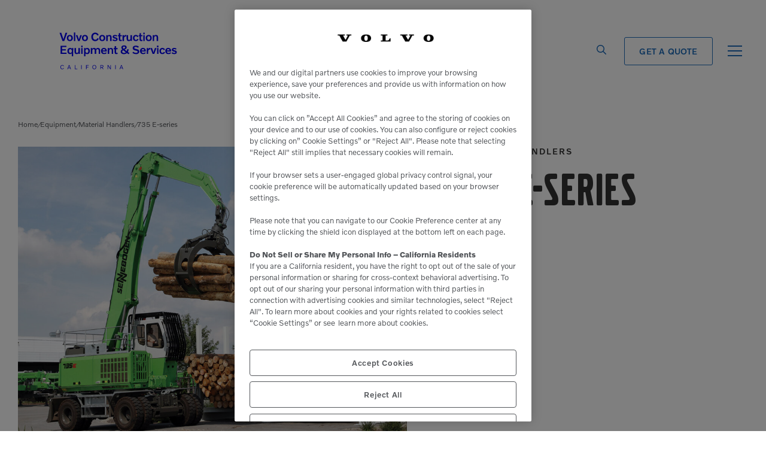

--- FILE ---
content_type: text/html; charset=UTF-8
request_url: https://www.vcesvolvo.com/equipment/735-e-series/
body_size: 21461
content:
<!doctype html>
<html lang="en-US">

<head>
  <meta charset="UTF-8">
  <meta name="viewport" content="width=device-width, initial-scale=1">
  <link rel="profile" href="https://gmpg.org/xfn/11">

  <!-- Google Tag Manager -->
<script>(function(w,d,s,l,i){w[l]=w[l]||[];w[l].push({'gtm.start':
new Date().getTime(),event:'gtm.js'});var f=d.getElementsByTagName(s)[0],
j=d.createElement(s),dl=l!='dataLayer'?'&l='+l:'';j.async=true;j.src=
'https://www.googletagmanager.com/gtm.js?id='+i+dl;f.parentNode.insertBefore(j,f);
})(window,document,'script','dataLayer','GTM-PQ5DG3H');</script>
<!-- End Google Tag Manager -->
<!-- OneTrust Cookies Consent Notice start for vcesvolvo.com -->
<script src="https://cdn.cookielaw.org/scripttemplates/otSDKStub.js" data-document-language="true" type="text/javascript" charset="UTF-8" data-domain-script="4a27ae32-9754-42c4-8cc7-fc4b90d23a29" ></script>
<script type="text/javascript">
function OptanonWrapper() { }
</script>
<!-- OneTrust Cookies Consent Notice end for vcesvolvo.com -->

  <meta name='robots' content='index, follow, max-image-preview:large, max-snippet:-1, max-video-preview:-1' />

	<!-- This site is optimized with the Yoast SEO plugin v26.7 - https://yoast.com/wordpress/plugins/seo/ -->
	<title>735 E-series - Volvo Construction Equipment &amp; Services</title>
	<link rel="canonical" href="https://www.vcesvolvo.com/equipment/735-e-series/" />
	<meta property="og:locale" content="en_US" />
	<meta property="og:type" content="article" />
	<meta property="og:title" content="735 E-series - Volvo Construction Equipment &amp; Services" />
	<meta property="og:url" content="https://www.vcesvolvo.com/equipment/735-e-series/" />
	<meta property="og:site_name" content="Volvo Construction Equipment &amp; Services" />
	<meta property="article:publisher" content="https://www.facebook.com/volvoces/" />
	<meta property="article:modified_time" content="2022-07-12T21:24:09+00:00" />
	<meta property="og:image" content="https://www.vcesvolvo.com/wp-content/uploads/2022/05/735_M_Forestry.jpg" />
	<meta property="og:image:width" content="1200" />
	<meta property="og:image:height" content="903" />
	<meta property="og:image:type" content="image/jpeg" />
	<meta name="twitter:card" content="summary_large_image" />
	<meta name="twitter:site" content="@volvoces" />
	<script type="application/ld+json" class="yoast-schema-graph">{"@context":"https://schema.org","@graph":[{"@type":"WebPage","@id":"https://www.vcesvolvo.com/equipment/735-e-series/","url":"https://www.vcesvolvo.com/equipment/735-e-series/","name":"735 E-series - Volvo Construction Equipment &amp; Services","isPartOf":{"@id":"https://www.vcesvolvo.com/#website"},"primaryImageOfPage":{"@id":"https://www.vcesvolvo.com/equipment/735-e-series/#primaryimage"},"image":{"@id":"https://www.vcesvolvo.com/equipment/735-e-series/#primaryimage"},"thumbnailUrl":"https://www.vcesvolvo.com/wp-content/uploads/2022/05/735_M_Forestry.jpg","datePublished":"2022-05-04T23:13:41+00:00","dateModified":"2022-07-12T21:24:09+00:00","breadcrumb":{"@id":"https://www.vcesvolvo.com/equipment/735-e-series/#breadcrumb"},"inLanguage":"en-US","potentialAction":[{"@type":"ReadAction","target":["https://www.vcesvolvo.com/equipment/735-e-series/"]}]},{"@type":"ImageObject","inLanguage":"en-US","@id":"https://www.vcesvolvo.com/equipment/735-e-series/#primaryimage","url":"https://www.vcesvolvo.com/wp-content/uploads/2022/05/735_M_Forestry.jpg","contentUrl":"https://www.vcesvolvo.com/wp-content/uploads/2022/05/735_M_Forestry.jpg","width":1200,"height":903},{"@type":"BreadcrumbList","@id":"https://www.vcesvolvo.com/equipment/735-e-series/#breadcrumb","itemListElement":[{"@type":"ListItem","position":1,"name":"Home","item":"https://www.vcesvolvo.com/"},{"@type":"ListItem","position":2,"name":"Equipment","item":"https://www.vcesvolvo.com/equipment/"},{"@type":"ListItem","position":3,"name":"735 E-series"}]},{"@type":"WebSite","@id":"https://www.vcesvolvo.com/#website","url":"https://www.vcesvolvo.com/","name":"Volvo Construction Equipment &amp; Services","description":"California","publisher":{"@id":"https://www.vcesvolvo.com/#organization"},"potentialAction":[{"@type":"SearchAction","target":{"@type":"EntryPoint","urlTemplate":"https://www.vcesvolvo.com/?s={search_term_string}"},"query-input":{"@type":"PropertyValueSpecification","valueRequired":true,"valueName":"search_term_string"}}],"inLanguage":"en-US"},{"@type":"Organization","@id":"https://www.vcesvolvo.com/#organization","name":"Volvo Construction Equipment & Services","url":"https://www.vcesvolvo.com/","logo":{"@type":"ImageObject","inLanguage":"en-US","@id":"https://www.vcesvolvo.com/#/schema/logo/image/","url":"https://www.vcesvolvo.com/wp-content/uploads/2025/09/VCES_Logo_no_alpha.jpg","contentUrl":"https://www.vcesvolvo.com/wp-content/uploads/2025/09/VCES_Logo_no_alpha.jpg","width":1584,"height":798,"caption":"Volvo Construction Equipment & Services"},"image":{"@id":"https://www.vcesvolvo.com/#/schema/logo/image/"},"sameAs":["https://www.facebook.com/volvoces/","https://x.com/volvoces","https://www.instagram.com/volvoces/","https://www.linkedin.com/company/volvoces/"]}]}</script>
	<!-- / Yoast SEO plugin. -->


<link rel='dns-prefetch' href='//ajax.googleapis.com' />
<link rel='dns-prefetch' href='//www.google.com' />

<link rel="alternate" type="application/rss+xml" title="Volvo Construction Equipment &amp; Services &raquo; Feed" href="https://www.vcesvolvo.com/feed/" />
<link rel="alternate" type="text/calendar" title="Volvo Construction Equipment &amp; Services &raquo; iCal Feed" href="https://www.vcesvolvo.com/events/?ical=1" />
<link rel="alternate" title="oEmbed (JSON)" type="application/json+oembed" href="https://www.vcesvolvo.com/wp-json/oembed/1.0/embed?url=https%3A%2F%2Fwww.vcesvolvo.com%2Fequipment%2F735-e-series%2F" />
<link rel="alternate" title="oEmbed (XML)" type="text/xml+oembed" href="https://www.vcesvolvo.com/wp-json/oembed/1.0/embed?url=https%3A%2F%2Fwww.vcesvolvo.com%2Fequipment%2F735-e-series%2F&#038;format=xml" />
<style id='wp-img-auto-sizes-contain-inline-css'>
img:is([sizes=auto i],[sizes^="auto," i]){contain-intrinsic-size:3000px 1500px}
/*# sourceURL=wp-img-auto-sizes-contain-inline-css */
</style>
<link rel='stylesheet' id='wp-block-library-css' href='https://www.vcesvolvo.com/wp-includes/css/dist/block-library/style.min.css?ver=6.9' media='all' />
<style id='global-styles-inline-css'>
:root{--wp--preset--aspect-ratio--square: 1;--wp--preset--aspect-ratio--4-3: 4/3;--wp--preset--aspect-ratio--3-4: 3/4;--wp--preset--aspect-ratio--3-2: 3/2;--wp--preset--aspect-ratio--2-3: 2/3;--wp--preset--aspect-ratio--16-9: 16/9;--wp--preset--aspect-ratio--9-16: 9/16;--wp--preset--color--black: #000000;--wp--preset--color--cyan-bluish-gray: #abb8c3;--wp--preset--color--white: #ffffff;--wp--preset--color--pale-pink: #f78da7;--wp--preset--color--vivid-red: #cf2e2e;--wp--preset--color--luminous-vivid-orange: #ff6900;--wp--preset--color--luminous-vivid-amber: #fcb900;--wp--preset--color--light-green-cyan: #7bdcb5;--wp--preset--color--vivid-green-cyan: #00d084;--wp--preset--color--pale-cyan-blue: #8ed1fc;--wp--preset--color--vivid-cyan-blue: #0693e3;--wp--preset--color--vivid-purple: #9b51e0;--wp--preset--color--blue: #1c6bba;--wp--preset--color--dark-blue: #284e80;--wp--preset--color--dark-grey: #141414;--wp--preset--color--light-grey: #53565a;--wp--preset--gradient--vivid-cyan-blue-to-vivid-purple: linear-gradient(135deg,rgb(6,147,227) 0%,rgb(155,81,224) 100%);--wp--preset--gradient--light-green-cyan-to-vivid-green-cyan: linear-gradient(135deg,rgb(122,220,180) 0%,rgb(0,208,130) 100%);--wp--preset--gradient--luminous-vivid-amber-to-luminous-vivid-orange: linear-gradient(135deg,rgb(252,185,0) 0%,rgb(255,105,0) 100%);--wp--preset--gradient--luminous-vivid-orange-to-vivid-red: linear-gradient(135deg,rgb(255,105,0) 0%,rgb(207,46,46) 100%);--wp--preset--gradient--very-light-gray-to-cyan-bluish-gray: linear-gradient(135deg,rgb(238,238,238) 0%,rgb(169,184,195) 100%);--wp--preset--gradient--cool-to-warm-spectrum: linear-gradient(135deg,rgb(74,234,220) 0%,rgb(151,120,209) 20%,rgb(207,42,186) 40%,rgb(238,44,130) 60%,rgb(251,105,98) 80%,rgb(254,248,76) 100%);--wp--preset--gradient--blush-light-purple: linear-gradient(135deg,rgb(255,206,236) 0%,rgb(152,150,240) 100%);--wp--preset--gradient--blush-bordeaux: linear-gradient(135deg,rgb(254,205,165) 0%,rgb(254,45,45) 50%,rgb(107,0,62) 100%);--wp--preset--gradient--luminous-dusk: linear-gradient(135deg,rgb(255,203,112) 0%,rgb(199,81,192) 50%,rgb(65,88,208) 100%);--wp--preset--gradient--pale-ocean: linear-gradient(135deg,rgb(255,245,203) 0%,rgb(182,227,212) 50%,rgb(51,167,181) 100%);--wp--preset--gradient--electric-grass: linear-gradient(135deg,rgb(202,248,128) 0%,rgb(113,206,126) 100%);--wp--preset--gradient--midnight: linear-gradient(135deg,rgb(2,3,129) 0%,rgb(40,116,252) 100%);--wp--preset--font-size--small: 13px;--wp--preset--font-size--medium: 20px;--wp--preset--font-size--large: 36px;--wp--preset--font-size--x-large: 42px;--wp--preset--font-size--extra-small: 12px;--wp--preset--font-size--normal: 16px;--wp--preset--font-size--large-2: 32px;--wp--preset--font-size--larger: 40px;--wp--preset--font-family--primary-font: Volvo Novum;--wp--preset--font-family--secondary-font: Volvo Broad Pro;--wp--preset--spacing--20: 0.44rem;--wp--preset--spacing--30: 0.67rem;--wp--preset--spacing--40: 1rem;--wp--preset--spacing--50: 1.5rem;--wp--preset--spacing--60: 2.25rem;--wp--preset--spacing--70: 3.38rem;--wp--preset--spacing--80: 5.06rem;--wp--preset--shadow--natural: 6px 6px 9px rgba(0, 0, 0, 0.2);--wp--preset--shadow--deep: 12px 12px 50px rgba(0, 0, 0, 0.4);--wp--preset--shadow--sharp: 6px 6px 0px rgba(0, 0, 0, 0.2);--wp--preset--shadow--outlined: 6px 6px 0px -3px rgb(255, 255, 255), 6px 6px rgb(0, 0, 0);--wp--preset--shadow--crisp: 6px 6px 0px rgb(0, 0, 0);}:root { --wp--style--global--content-size: 992px;--wp--style--global--wide-size: 1410px; }:where(body) { margin: 0; }.wp-site-blocks > .alignleft { float: left; margin-right: 2em; }.wp-site-blocks > .alignright { float: right; margin-left: 2em; }.wp-site-blocks > .aligncenter { justify-content: center; margin-left: auto; margin-right: auto; }:where(.is-layout-flex){gap: 0.5em;}:where(.is-layout-grid){gap: 0.5em;}.is-layout-flow > .alignleft{float: left;margin-inline-start: 0;margin-inline-end: 2em;}.is-layout-flow > .alignright{float: right;margin-inline-start: 2em;margin-inline-end: 0;}.is-layout-flow > .aligncenter{margin-left: auto !important;margin-right: auto !important;}.is-layout-constrained > .alignleft{float: left;margin-inline-start: 0;margin-inline-end: 2em;}.is-layout-constrained > .alignright{float: right;margin-inline-start: 2em;margin-inline-end: 0;}.is-layout-constrained > .aligncenter{margin-left: auto !important;margin-right: auto !important;}.is-layout-constrained > :where(:not(.alignleft):not(.alignright):not(.alignfull)){max-width: var(--wp--style--global--content-size);margin-left: auto !important;margin-right: auto !important;}.is-layout-constrained > .alignwide{max-width: var(--wp--style--global--wide-size);}body .is-layout-flex{display: flex;}.is-layout-flex{flex-wrap: wrap;align-items: center;}.is-layout-flex > :is(*, div){margin: 0;}body .is-layout-grid{display: grid;}.is-layout-grid > :is(*, div){margin: 0;}body{background-color: #ffffff;color: #333333;font-family: var(--wp--preset--font-family--primary-font);font-size: 1rem;padding-top: 0px;padding-right: 0px;padding-bottom: 0px;padding-left: 0px;}a:where(:not(.wp-element-button)){color: #1c6bba;text-decoration: underline;}:root :where(.wp-element-button, .wp-block-button__link){background-color: #32373c;border-width: 0;color: #fff;font-family: inherit;font-size: inherit;font-style: inherit;font-weight: inherit;letter-spacing: inherit;line-height: inherit;padding-top: calc(0.667em + 2px);padding-right: calc(1.333em + 2px);padding-bottom: calc(0.667em + 2px);padding-left: calc(1.333em + 2px);text-decoration: none;text-transform: inherit;}.has-black-color{color: var(--wp--preset--color--black) !important;}.has-cyan-bluish-gray-color{color: var(--wp--preset--color--cyan-bluish-gray) !important;}.has-white-color{color: var(--wp--preset--color--white) !important;}.has-pale-pink-color{color: var(--wp--preset--color--pale-pink) !important;}.has-vivid-red-color{color: var(--wp--preset--color--vivid-red) !important;}.has-luminous-vivid-orange-color{color: var(--wp--preset--color--luminous-vivid-orange) !important;}.has-luminous-vivid-amber-color{color: var(--wp--preset--color--luminous-vivid-amber) !important;}.has-light-green-cyan-color{color: var(--wp--preset--color--light-green-cyan) !important;}.has-vivid-green-cyan-color{color: var(--wp--preset--color--vivid-green-cyan) !important;}.has-pale-cyan-blue-color{color: var(--wp--preset--color--pale-cyan-blue) !important;}.has-vivid-cyan-blue-color{color: var(--wp--preset--color--vivid-cyan-blue) !important;}.has-vivid-purple-color{color: var(--wp--preset--color--vivid-purple) !important;}.has-blue-color{color: var(--wp--preset--color--blue) !important;}.has-dark-blue-color{color: var(--wp--preset--color--dark-blue) !important;}.has-dark-grey-color{color: var(--wp--preset--color--dark-grey) !important;}.has-light-grey-color{color: var(--wp--preset--color--light-grey) !important;}.has-black-background-color{background-color: var(--wp--preset--color--black) !important;}.has-cyan-bluish-gray-background-color{background-color: var(--wp--preset--color--cyan-bluish-gray) !important;}.has-white-background-color{background-color: var(--wp--preset--color--white) !important;}.has-pale-pink-background-color{background-color: var(--wp--preset--color--pale-pink) !important;}.has-vivid-red-background-color{background-color: var(--wp--preset--color--vivid-red) !important;}.has-luminous-vivid-orange-background-color{background-color: var(--wp--preset--color--luminous-vivid-orange) !important;}.has-luminous-vivid-amber-background-color{background-color: var(--wp--preset--color--luminous-vivid-amber) !important;}.has-light-green-cyan-background-color{background-color: var(--wp--preset--color--light-green-cyan) !important;}.has-vivid-green-cyan-background-color{background-color: var(--wp--preset--color--vivid-green-cyan) !important;}.has-pale-cyan-blue-background-color{background-color: var(--wp--preset--color--pale-cyan-blue) !important;}.has-vivid-cyan-blue-background-color{background-color: var(--wp--preset--color--vivid-cyan-blue) !important;}.has-vivid-purple-background-color{background-color: var(--wp--preset--color--vivid-purple) !important;}.has-blue-background-color{background-color: var(--wp--preset--color--blue) !important;}.has-dark-blue-background-color{background-color: var(--wp--preset--color--dark-blue) !important;}.has-dark-grey-background-color{background-color: var(--wp--preset--color--dark-grey) !important;}.has-light-grey-background-color{background-color: var(--wp--preset--color--light-grey) !important;}.has-black-border-color{border-color: var(--wp--preset--color--black) !important;}.has-cyan-bluish-gray-border-color{border-color: var(--wp--preset--color--cyan-bluish-gray) !important;}.has-white-border-color{border-color: var(--wp--preset--color--white) !important;}.has-pale-pink-border-color{border-color: var(--wp--preset--color--pale-pink) !important;}.has-vivid-red-border-color{border-color: var(--wp--preset--color--vivid-red) !important;}.has-luminous-vivid-orange-border-color{border-color: var(--wp--preset--color--luminous-vivid-orange) !important;}.has-luminous-vivid-amber-border-color{border-color: var(--wp--preset--color--luminous-vivid-amber) !important;}.has-light-green-cyan-border-color{border-color: var(--wp--preset--color--light-green-cyan) !important;}.has-vivid-green-cyan-border-color{border-color: var(--wp--preset--color--vivid-green-cyan) !important;}.has-pale-cyan-blue-border-color{border-color: var(--wp--preset--color--pale-cyan-blue) !important;}.has-vivid-cyan-blue-border-color{border-color: var(--wp--preset--color--vivid-cyan-blue) !important;}.has-vivid-purple-border-color{border-color: var(--wp--preset--color--vivid-purple) !important;}.has-blue-border-color{border-color: var(--wp--preset--color--blue) !important;}.has-dark-blue-border-color{border-color: var(--wp--preset--color--dark-blue) !important;}.has-dark-grey-border-color{border-color: var(--wp--preset--color--dark-grey) !important;}.has-light-grey-border-color{border-color: var(--wp--preset--color--light-grey) !important;}.has-vivid-cyan-blue-to-vivid-purple-gradient-background{background: var(--wp--preset--gradient--vivid-cyan-blue-to-vivid-purple) !important;}.has-light-green-cyan-to-vivid-green-cyan-gradient-background{background: var(--wp--preset--gradient--light-green-cyan-to-vivid-green-cyan) !important;}.has-luminous-vivid-amber-to-luminous-vivid-orange-gradient-background{background: var(--wp--preset--gradient--luminous-vivid-amber-to-luminous-vivid-orange) !important;}.has-luminous-vivid-orange-to-vivid-red-gradient-background{background: var(--wp--preset--gradient--luminous-vivid-orange-to-vivid-red) !important;}.has-very-light-gray-to-cyan-bluish-gray-gradient-background{background: var(--wp--preset--gradient--very-light-gray-to-cyan-bluish-gray) !important;}.has-cool-to-warm-spectrum-gradient-background{background: var(--wp--preset--gradient--cool-to-warm-spectrum) !important;}.has-blush-light-purple-gradient-background{background: var(--wp--preset--gradient--blush-light-purple) !important;}.has-blush-bordeaux-gradient-background{background: var(--wp--preset--gradient--blush-bordeaux) !important;}.has-luminous-dusk-gradient-background{background: var(--wp--preset--gradient--luminous-dusk) !important;}.has-pale-ocean-gradient-background{background: var(--wp--preset--gradient--pale-ocean) !important;}.has-electric-grass-gradient-background{background: var(--wp--preset--gradient--electric-grass) !important;}.has-midnight-gradient-background{background: var(--wp--preset--gradient--midnight) !important;}.has-small-font-size{font-size: var(--wp--preset--font-size--small) !important;}.has-medium-font-size{font-size: var(--wp--preset--font-size--medium) !important;}.has-large-font-size{font-size: var(--wp--preset--font-size--large) !important;}.has-x-large-font-size{font-size: var(--wp--preset--font-size--x-large) !important;}.has-extra-small-font-size{font-size: var(--wp--preset--font-size--extra-small) !important;}.has-normal-font-size{font-size: var(--wp--preset--font-size--normal) !important;}.has-large-2-font-size{font-size: var(--wp--preset--font-size--large-2) !important;}.has-larger-font-size{font-size: var(--wp--preset--font-size--larger) !important;}.has-primary-font-font-family{font-family: var(--wp--preset--font-family--primary-font) !important;}.has-secondary-font-font-family{font-family: var(--wp--preset--font-family--secondary-font) !important;}
/*# sourceURL=global-styles-inline-css */
</style>

<link rel='stylesheet' id='volvo-style-css' href='https://www.vcesvolvo.com/wp-content/themes/volvo/style.css?ver=6.9' media='all' />
<link rel='stylesheet' id='gutenberg_fancybox-css' href='https://www.vcesvolvo.com/wp-content/themes/volvo/gutenberg/css/vendors/fancybox.css?ver=1.0' media='' />
<script src="https://ajax.googleapis.com/ajax/libs/jquery/3.4.1/jquery.min.js" id="jquery-js"></script>
<script src="https://www.vcesvolvo.com/wp-content/themes/volvo/js/vendor/fancybox.min.js" id="fancybox-js-js"></script>
<script src="https://www.vcesvolvo.com/wp-content/themes/volvo/js/vendor/plyr.min.js" id="plyer-js-js"></script>
<link rel="https://api.w.org/" href="https://www.vcesvolvo.com/wp-json/" /><meta name="et-api-version" content="v1"><meta name="et-api-origin" content="https://www.vcesvolvo.com"><link rel="https://theeventscalendar.com/" href="https://www.vcesvolvo.com/wp-json/tribe/tickets/v1/" /><meta name="tec-api-version" content="v1"><meta name="tec-api-origin" content="https://www.vcesvolvo.com"><link rel="alternate" href="https://www.vcesvolvo.com/wp-json/tribe/events/v1/" /><link rel="icon" href="https://www.vcesvolvo.com/wp-content/uploads/2022/07/cropped-favicon-black-32x32.png" sizes="32x32" />
<link rel="icon" href="https://www.vcesvolvo.com/wp-content/uploads/2022/07/cropped-favicon-black-192x192.png" sizes="192x192" />
<link rel="apple-touch-icon" href="https://www.vcesvolvo.com/wp-content/uploads/2022/07/cropped-favicon-black-180x180.png" />
<meta name="msapplication-TileImage" content="https://www.vcesvolvo.com/wp-content/uploads/2022/07/cropped-favicon-black-270x270.png" />
<noscript><style id="rocket-lazyload-nojs-css">.rll-youtube-player, [data-lazy-src]{display:none !important;}</style></noscript><meta name="generator" content="WP Rocket 3.20.1.2" data-wpr-features="wpr_lazyload_images wpr_preload_links wpr_desktop" /></head>

<body class="wp-singular equipment-template-default single single-equipment postid-1752 wp-embed-responsive wp-theme-volvo tribe-no-js tec-no-tickets-on-recurring tec-no-rsvp-on-recurring is_chrome desktop tribe-theme-volvo">
  
  <div data-rocket-location-hash="54257ff4dc2eb7aae68fa23eb5f11e06" id="page" class="site">

    <header data-rocket-location-hash="725f4e2e1e77ddd3ffdae6f85aa4f56e" class="header header--follow header--position--sticky">
      <div data-rocket-location-hash="40f22408a88335a0945fffe944caafc3" class="container">
        <div class="header__main">
          <a class="header__logo-link" href="https://www.vcesvolvo.com">
            <svg xmlns="http://www.w3.org/2000/svg" id="Layer_1" viewBox="0 0 195.28 102.9"><defs><style>.cls-1{fill:currentColor;}</style></defs><path class="cls-1" d="M33.83,40.05l-3.31-9.3h1.98l1.56,4.71c.45,1.36.68,2.11.86,2.8h.03c.18-.64.41-1.47.85-2.81l1.5-4.69h1.94l-3.33,9.3h-2.06Z"></path><path class="cls-1" d="M42.25,40.24c-2.13,0-3.41-1.34-3.41-3.52s1.36-3.56,3.46-3.56,3.41,1.34,3.41,3.53-1.36,3.55-3.46,3.55ZM42.28,34.54c-1.08,0-1.71.87-1.71,2.17s.63,2.17,1.71,2.17,1.71-.89,1.71-2.17-.63-2.17-1.71-2.17Z"></path><path class="cls-1" d="M46.85,30.42h1.64v9.63h-1.64v-9.63Z"></path><path class="cls-1" d="M51.66,40.05l-2.52-6.68h1.85l.93,2.7c.3.89.59,1.86.71,2.39h.04c.12-.53.41-1.5.7-2.39l.87-2.7h1.81l-2.52,6.68h-1.87Z"></path><path class="cls-1" d="M59.53,40.24c-2.13,0-3.41-1.34-3.41-3.52s1.36-3.56,3.47-3.56,3.41,1.34,3.41,3.53-1.36,3.55-3.46,3.55ZM59.56,34.54c-1.08,0-1.71.87-1.71,2.17s.63,2.17,1.71,2.17,1.71-.89,1.71-2.17-.63-2.17-1.71-2.17Z"></path><path class="cls-1" d="M75.38,37.35c-.57,1.91-2.05,2.92-4.05,2.92-2.61,0-4.46-1.84-4.46-4.86,0-3.32,2.28-4.88,4.46-4.88,1.88,0,3.31.94,3.94,2.76l-1.68.48c-.38-1.08-1.21-1.65-2.29-1.65-1.39,0-2.56,1.13-2.56,3.27,0,1.99,1.04,3.29,2.62,3.29,1.17,0,2.02-.61,2.37-1.75l1.65.42Z"></path><path class="cls-1" d="M79.34,40.24c-2.13,0-3.41-1.34-3.41-3.52s1.36-3.56,3.47-3.56,3.41,1.34,3.41,3.53-1.36,3.55-3.46,3.55ZM79.36,34.54c-1.08,0-1.71.87-1.71,2.17s.63,2.17,1.71,2.17,1.71-.89,1.71-2.17-.63-2.17-1.71-2.17Z"></path><path class="cls-1" d="M88.46,40.05v-3.55c0-.72-.01-1.05-.18-1.39-.18-.34-.52-.61-1.13-.61-.44,0-.82.16-1.02.38-.44.44-.56,1.05-.56,1.88v3.29h-1.64v-3.27c0-2.12-.03-2.82-.04-3.41h1.54l.03.89h.01c.44-.7,1.23-1.09,2.14-1.09,1.54,0,2.48.86,2.48,2.74v4.15h-1.64Z"></path><path class="cls-1" d="M91.73,38.07c.76.59,1.61.89,2.43.89s1.16-.27,1.16-.72c0-1.38-4.01-.23-4.01-3.03,0-1.27,1.06-2.05,2.71-2.05.89,0,1.86.26,2.61.75l-.63,1.15c-.59-.42-1.31-.65-2.01-.65s-1.02.27-1.02.64c0,1.36,4.02.22,4.02,3.04,0,1.35-1.15,2.16-2.85,2.16-1.08,0-2.11-.31-3.08-.98l.67-1.19Z"></path><path class="cls-1" d="M97.31,34.68v-1.31h1.06v-2.07l1.64-.33v2.4h1.69v1.31h-1.69v2.63c0,1.01.04,1.21.2,1.39.12.12.27.16.55.16.34,0,.71-.05.94-.15v1.3c-.33.14-.86.23-1.35.23-1.42,0-1.98-.64-1.98-2.18v-3.38h-1.06Z"></path><path class="cls-1" d="M102.66,40.05v-3.27c0-2.12-.03-2.82-.04-3.41h1.54l.04,1.2h.01c.56-1,1.28-1.39,2.1-1.39.14,0,.29,0,.37.01v1.68c-.11-.01-.3-.01-.4-.01-.55,0-1.02.16-1.35.49-.61.6-.64,1.41-.64,2.44v2.26h-1.64Z"></path><path class="cls-1" d="M111.9,40.05l-.03-.89h-.01c-.44.7-1.21,1.08-2.1,1.08-1.51,0-2.46-.85-2.46-2.73v-4.15h1.64v3.55c0,.72.01,1.05.18,1.39.18.34.52.61,1.09.61.42,0,.79-.18,1.01-.38.44-.44.55-1.06.55-1.88v-3.29h1.64v3.38c0,2,.03,2.74.04,3.3h-1.54Z"></path><path class="cls-1" d="M120.95,38.21c-.59,1.24-1.49,2.03-3.1,2.03-1.98,0-3.31-1.28-3.31-3.52s1.43-3.56,3.33-3.56c1.5,0,2.51.67,2.99,1.94l-1.49.6c-.25-.72-.74-1.17-1.5-1.17-.95,0-1.6.76-1.6,2.17,0,1.27.59,2.18,1.64,2.18.78,0,1.27-.45,1.56-1.17l1.49.5Z"></path><path class="cls-1" d="M121.04,34.68v-1.31h1.06v-2.07l1.64-.33v2.4h1.69v1.31h-1.69v2.63c0,1.01.04,1.21.2,1.39.12.12.27.16.55.16.34,0,.71-.05.94-.15v1.3c-.33.14-.86.23-1.35.23-1.42,0-1.98-.64-1.98-2.18v-3.38h-1.06Z"></path><path class="cls-1" d="M126.37,30.58h1.66v1.87h-1.66v-1.87ZM126.39,40.05v-6.68h1.64v6.68h-1.64Z"></path><path class="cls-1" d="M132.58,40.24c-2.13,0-3.41-1.34-3.41-3.52s1.36-3.56,3.46-3.56,3.41,1.34,3.41,3.53-1.36,3.55-3.46,3.55ZM132.61,34.54c-1.08,0-1.71.87-1.71,2.17s.63,2.17,1.71,2.17,1.71-.89,1.71-2.17-.63-2.17-1.71-2.17Z"></path><path class="cls-1" d="M141.7,40.05v-3.55c0-.72-.01-1.05-.18-1.39-.18-.34-.52-.61-1.13-.61-.44,0-.82.16-1.02.38-.44.44-.56,1.05-.56,1.88v3.29h-1.64v-3.27c0-2.12-.03-2.82-.04-3.41h1.54l.03.89h.01c.44-.7,1.23-1.09,2.14-1.09,1.54,0,2.48.86,2.48,2.74v4.15h-1.64Z"></path><path class="cls-1" d="M31.67,45.65h6.71v1.41h-4.94v2.47h4.3v1.36h-4.3v2.65h5.17v1.42h-6.94v-9.3Z"></path><path class="cls-1" d="M44.52,57.57v-2.16c0-.57.03-.94.08-1.31h-.03c-.42.64-1.19,1.04-2.13,1.04-1.91,0-2.97-1.49-2.97-3.51,0-2.17,1.25-3.57,3.12-3.57.94,0,1.64.4,2.05,1.02h.01l.07-.82h1.53c-.05,1.06-.1,2.14-.1,3.22v6.08h-1.64ZM44.55,51.49c0-1.23-.63-2.09-1.68-2.09s-1.65.89-1.65,2.21.59,2.21,1.71,2.21c.97,0,1.62-.78,1.62-2.1v-.23Z"></path><path class="cls-1" d="M52.22,54.95l-.03-.89h-.01c-.44.7-1.21,1.08-2.1,1.08-1.51,0-2.46-.85-2.46-2.73v-4.15h1.64v3.55c0,.72.01,1.05.18,1.39.18.34.52.61,1.09.61.42,0,.79-.18,1.01-.38.44-.44.55-1.06.55-1.88v-3.29h1.64v3.38c0,2,.03,2.74.04,3.3h-1.54Z"></path><path class="cls-1" d="M55.29,45.49h1.66v1.87h-1.66v-1.87ZM55.3,54.95v-6.68h1.64v6.68h-1.64Z"></path><path class="cls-1" d="M58.54,57.57v-5.97c0-1.06-.01-2.25-.04-3.33h1.54l.03.89h.01c.42-.67,1.19-1.09,2.17-1.09,1.91,0,2.97,1.5,2.97,3.52,0,2.16-1.25,3.56-3.12,3.56-.89,0-1.56-.36-1.95-.89h-.01c.03.25.04.64.04,1.16v2.16h-1.64ZM60.15,51.73c0,1.21.63,2.09,1.68,2.09s1.65-.89,1.65-2.22c0-1.25-.59-2.2-1.71-2.2-.97,0-1.62.76-1.62,2.1v.23Z"></path><path class="cls-1" d="M75.3,54.95v-3.55c0-.72-.01-1.05-.19-1.39-.16-.34-.5-.61-1.1-.61-.41,0-.79.16-1,.38-.44.44-.55,1.05-.55,1.88v3.29h-1.64v-3.55c0-.72-.01-1.05-.18-1.39-.18-.34-.52-.61-1.1-.61-.42,0-.79.16-1.01.38-.44.44-.55,1.05-.55,1.88v3.29h-1.64v-3.27c0-2.11-.03-2.82-.04-3.41h1.54l.03.89h.01c.44-.7,1.21-1.09,2.11-1.09,1.04,0,1.77.42,2.16,1.2.57-.83,1.34-1.2,2.32-1.2,1.5,0,2.46.86,2.46,2.74v4.15h-1.64Z"></path><path class="cls-1" d="M84.45,54.01c-.82.76-1.83,1.13-2.97,1.13-2.21,0-3.52-1.3-3.52-3.52s1.36-3.56,3.4-3.56c2.16,0,3.22,1.46,3.22,3.29,0,.26-.03.53-.07.72h-4.8c.11,1.2.85,1.79,1.9,1.79.85,0,1.58-.29,2.14-.89l.71,1.04ZM82.84,50.94c-.03-.94-.59-1.62-1.51-1.62s-1.47.63-1.6,1.62h3.11Z"></path><path class="cls-1" d="M90.21,54.95v-3.55c0-.72-.01-1.05-.18-1.39-.18-.34-.52-.61-1.13-.61-.44,0-.82.16-1.02.38-.44.44-.56,1.05-.56,1.88v3.29h-1.64v-3.27c0-2.11-.03-2.82-.04-3.41h1.54l.03.89h.01c.44-.7,1.23-1.09,2.14-1.09,1.54,0,2.48.86,2.48,2.74v4.15h-1.64Z"></path><path class="cls-1" d="M92.51,49.58v-1.31h1.06v-2.07l1.64-.33v2.4h1.69v1.31h-1.69v2.63c0,1.01.04,1.21.2,1.39.12.12.27.16.55.16.34,0,.71-.05.94-.15v1.3c-.33.14-.86.23-1.35.23-1.42,0-1.98-.64-1.98-2.18v-3.38h-1.06Z"></path><path class="cls-1" d="M109.56,55.27l-1.91-1.32c-.93.78-2.11,1.23-3.45,1.23-2.22,0-3.72-1-3.72-2.8,0-1.38.86-2.11,1.87-2.65-.89-.93-1.09-1.53-1.09-2.14,0-1.51,1.19-2.46,3.11-2.46s3.01.95,3.01,2.26c0,1.38-1.17,2.02-2.39,2.56.61.49,1.42,1.09,2.46,1.84.3-.63.48-1.38.48-2.24h1.65c0,1.2-.31,2.28-.86,3.15l1.83,1.28-.98,1.27ZM106.44,53.07c-1.31-.95-2.29-1.72-3.04-2.36-.65.38-1.12.85-1.12,1.57,0,.93.68,1.53,2.02,1.53.8,0,1.54-.26,2.14-.74ZM103.93,49.03c.94-.38,1.71-.78,1.71-1.53,0-.64-.57-1.01-1.34-1.01-.83,0-1.3.4-1.3,1.02,0,.4.14.78.93,1.51Z"></path><path class="cls-1" d="M114.74,52.39c1.01.85,2.2,1.32,3.33,1.32,1.27,0,1.87-.53,1.87-1.23,0-2.18-5.7-.5-5.7-4.37,0-1.58,1.36-2.69,3.55-2.69,1.17,0,2.36.35,3.42,1.06l-.74,1.39c-.85-.67-1.79-1-2.73-1-1.2,0-1.68.49-1.68,1.08,0,2.1,5.72.41,5.72,4.37,0,1.65-1.49,2.84-3.74,2.84-1.4,0-2.89-.49-4.06-1.42l.76-1.36Z"></path><path class="cls-1" d="M129.13,54.01c-.82.76-1.83,1.13-2.97,1.13-2.21,0-3.52-1.3-3.52-3.52s1.36-3.56,3.4-3.56c2.16,0,3.22,1.46,3.22,3.29,0,.26-.03.53-.07.72h-4.8c.11,1.2.85,1.79,1.9,1.79.85,0,1.58-.29,2.14-.89l.71,1.04ZM127.52,50.94c-.03-.94-.59-1.62-1.51-1.62s-1.47.63-1.6,1.62h3.11Z"></path><path class="cls-1" d="M130.35,54.95v-3.27c0-2.11-.03-2.82-.04-3.41h1.54l.04,1.2h.01c.56-1,1.28-1.39,2.1-1.39.14,0,.29,0,.37.01v1.68c-.11-.01-.3-.01-.4-.01-.55,0-1.02.16-1.35.49-.61.6-.64,1.41-.64,2.44v2.26h-1.64Z"></path><path class="cls-1" d="M137.07,54.95l-2.52-6.68h1.85l.93,2.7c.3.89.59,1.86.71,2.39h.04c.12-.53.41-1.5.7-2.39l.87-2.7h1.81l-2.52,6.68h-1.87Z"></path><path class="cls-1" d="M142.08,45.49h1.66v1.87h-1.66v-1.87ZM142.1,54.95v-6.68h1.64v6.68h-1.64Z"></path><path class="cls-1" d="M151.29,53.11c-.59,1.24-1.49,2.03-3.1,2.03-1.98,0-3.31-1.28-3.31-3.52s1.43-3.56,3.33-3.56c1.5,0,2.51.67,2.99,1.94l-1.49.6c-.25-.72-.74-1.17-1.5-1.17-.95,0-1.6.76-1.6,2.17,0,1.27.59,2.18,1.64,2.18.78,0,1.27-.45,1.56-1.17l1.49.5Z"></path><path class="cls-1" d="M158.11,54.01c-.82.76-1.83,1.13-2.97,1.13-2.21,0-3.52-1.3-3.52-3.52s1.36-3.56,3.4-3.56c2.16,0,3.22,1.46,3.22,3.29,0,.26-.03.53-.07.72h-4.8c.11,1.2.85,1.79,1.9,1.79.85,0,1.58-.29,2.14-.89l.71,1.04ZM156.5,50.94c-.03-.94-.59-1.62-1.51-1.62s-1.47.63-1.6,1.62h3.11Z"></path><path class="cls-1" d="M159.5,52.97c.76.59,1.61.89,2.43.89s1.16-.27,1.16-.72c0-1.38-4.01-.23-4.01-3.03,0-1.27,1.06-2.05,2.71-2.05.89,0,1.86.26,2.61.75l-.63,1.15c-.59-.42-1.31-.65-2.01-.65s-1.02.27-1.02.64c0,1.36,4.02.22,4.02,3.04,0,1.35-1.15,2.16-2.85,2.16-1.08,0-2.11-.31-3.08-.98l.67-1.19Z"></path><path class="cls-1" d="M35.5,71.19c-.29.83-.96,1.3-1.9,1.3-1.27,0-2.16-.93-2.16-2.42,0-1.66,1.11-2.43,2.16-2.43.84,0,1.52.44,1.83,1.21l-.53.21c-.23-.57-.72-.91-1.32-.91-.83,0-1.53.66-1.53,1.91,0,1.15.6,1.9,1.56,1.9.68,0,1.15-.33,1.36-.93l.52.16Z"></path><path class="cls-1" d="M41.79,67.73l1.79,4.65h-.67l-.45-1.24h-2.01l-.44,1.24h-.64l1.78-4.65h.64ZM40.61,70.67h1.68l-.42-1.18c-.2-.54-.34-.94-.42-1.22h0c-.08.28-.21.69-.42,1.24l-.42,1.16Z"></path><path class="cls-1" d="M47.96,67.73h.59v4.14h2.37v.51h-2.95v-4.65Z"></path><path class="cls-1" d="M55.26,67.73h.59v4.65h-.59v-4.65Z"></path><path class="cls-1" d="M60.83,67.73h3.05v.5h-2.46v1.58h2.15v.47h-2.15v2.11h-.59v-4.65Z"></path><path class="cls-1" d="M70.27,72.48c-1.32,0-2.22-.93-2.22-2.42s.92-2.43,2.24-2.43,2.22.93,2.22,2.42-.93,2.44-2.24,2.44ZM70.28,68.14c-1.01,0-1.61.76-1.61,1.91s.6,1.9,1.61,1.9,1.61-.76,1.61-1.9-.61-1.91-1.61-1.91Z"></path><path class="cls-1" d="M80.23,72.38l-1.45-1.87h-.99v1.87h-.59v-4.65c.35,0,1.2,0,1.76,0,1.18,0,1.78.5,1.78,1.38,0,.75-.48,1.21-1.28,1.35l1.51,1.93h-.74ZM77.79,70c.34.01.8.01,1.11.01.93,0,1.22-.35,1.22-.9,0-.46-.2-.89-1.19-.89-.48,0-.79,0-1.15,0v1.77Z"></path><path class="cls-1" d="M88.52,72.38l-1.68-2.64c-.35-.56-.6-.96-.84-1.34h0c.02.59.03,1.75.03,2.4v1.58h-.55v-4.65h.78l1.63,2.55c.36.56.61.97.83,1.34h.01c-.02-.59-.03-1.75-.03-2.4v-1.49h.55v4.65h-.72Z"></path><path class="cls-1" d="M94.24,67.73h.59v4.65h-.59v-4.65Z"></path><path class="cls-1" d="M101.62,67.73l1.79,4.65h-.67l-.45-1.24h-2.01l-.44,1.24h-.64l1.78-4.65h.64ZM100.44,70.67h1.68l-.42-1.18c-.2-.54-.34-.94-.42-1.22h0c-.08.28-.21.69-.42,1.24l-.42,1.16Z"></path></svg>
                      </a>

          <div class="header__menu">
            <ul id="header-item" class="header__menu-list"><li class=" menu-item menu-item-type-custom menu-item-object-custom header__menu-item"><a class="header__menu-link" href="https://www.vcesvolvo.com/equipment/?_availability=sales-equipment&_fuel_type=electric">Electric</a></li>
<li class="js-dropdown-sales-open menu-item menu-item-type-custom menu-item-object-custom header__menu-item header__menu-item--custom-view" data-dropdown-id="sales"><a class="header__menu-link" href="/equipment/?_availability=sales-equipment">Sales</a></li>
<li class=" menu-item menu-item-type-custom menu-item-object-custom header__menu-item"><a class="header__menu-link" href="/equipment/?_availability=rental-equipment">Rentals</a></li>
<li class=" menu-item menu-item-type-post_type menu-item-object-page header__menu-item"><a class="header__menu-link" href="https://www.vcesvolvo.com/parts/">Parts</a></li>
<li class=" menu-item menu-item-type-post_type menu-item-object-page menu-item-has-children header__menu-item"><a class="header__menu-link" href="https://www.vcesvolvo.com/services/">Services</a>
<ul class="sub-menu">
<li class=" menu-item menu-item-type-post_type menu-item-object-page header__menu-item"><a class="header__menu-link" href="https://www.vcesvolvo.com/factory-trained-professionals/">Factory Trained Professionals</a></li>
<li class=" menu-item menu-item-type-post_type menu-item-object-page header__menu-item"><a class="header__menu-link" href="https://www.vcesvolvo.com/fluid-analysis/">Fluid Analysis</a></li>
<li class=" menu-item menu-item-type-post_type menu-item-object-page header__menu-item"><a class="header__menu-link" href="https://www.vcesvolvo.com/inspection-programs/">Inspection Programs</a></li>
<li class=" menu-item menu-item-type-post_type menu-item-object-page header__menu-item"><a class="header__menu-link" href="https://www.vcesvolvo.com/staffed-monitoring/">Staffed Monitoring</a></li>
<li class=" menu-item menu-item-type-post_type menu-item-object-page header__menu-item"><a class="header__menu-link" href="https://www.vcesvolvo.com/maintenance/">Maintenance</a></li>
<li class=" menu-item menu-item-type-post_type menu-item-object-page header__menu-item"><a class="header__menu-link" href="https://www.vcesvolvo.com/volvo-penta/">Volvo Penta</a></li>
</ul>
</li>
<li class=" menu-item menu-item-type-post_type menu-item-object-page menu-item-has-children header__menu-item"><a class="header__menu-link" href="https://www.vcesvolvo.com/financing/">Financing</a>
<ul class="sub-menu">
<li class=" menu-item menu-item-type-post_type menu-item-object-page header__menu-item"><a class="header__menu-link" href="https://www.vcesvolvo.com/extended-warranties/">Extended Warranties</a></li>
</ul>
</li>
<li class=" menu-item menu-item-type-post_type menu-item-object-page menu-item-has-children header__menu-item"><a class="header__menu-link" href="https://www.vcesvolvo.com/find-a-dealer/">Who We Are</a>
<ul class="sub-menu">
<li class=" menu-item menu-item-type-post_type menu-item-object-page header__menu-item"><a class="header__menu-link" href="https://www.vcesvolvo.com/about/">About Volvo construction equipment &#038; services</a></li>
<li class=" menu-item menu-item-type-post_type menu-item-object-page header__menu-item"><a class="header__menu-link" href="https://www.vcesvolvo.com/careers/">Careers</a></li>
<li class=" menu-item menu-item-type-post_type menu-item-object-page header__menu-item"><a class="header__menu-link" href="https://www.vcesvolvo.com/contact/">Contact</a></li>
<li class=" menu-item menu-item-type-custom menu-item-object-custom header__menu-item"><a class="header__menu-link" href="/events">Events</a></li>
<li class=" menu-item menu-item-type-post_type menu-item-object-page header__menu-item"><a class="header__menu-link" href="https://www.vcesvolvo.com/find-a-dealer/">Locations</a></li>
<li class=" menu-item menu-item-type-post_type menu-item-object-page current_page_parent header__menu-item"><a class="header__menu-link" href="https://www.vcesvolvo.com/news/">News</a></li>
<li class=" menu-item menu-item-type-post_type menu-item-object-page header__menu-item"><a class="header__menu-link" href="https://www.vcesvolvo.com/testimonials/">Testimonials</a></li>
<li class=" menu-item menu-item-type-post_type menu-item-object-page header__menu-item"><a class="header__menu-link" href="https://www.vcesvolvo.com/vces-video-hub/">VCES Video Hub</a></li>
</ul>
</li>
<li class=" menu-item menu-item-type-post_type menu-item-object-page header__menu-item"><a class="header__menu-link" href="https://www.vcesvolvo.com/california-wildfire-relief/">California Wildfire Relief</a></li>
</ul>          </div>

          <button class="header__search-btn"
            data-dropdown-id="search"><svg xmlns="http://www.w3.org/2000/svg" xmlns:xlink="http://www.w3.org/1999/xlink" width="16px" height="16px" viewBox="0 0 16 16" version="1.1">
    <title>Search</title>
    <g id="Symbols" stroke="none" stroke-width="1" fill="none" fill-rule="evenodd">
        <g id="Header-Light" transform="translate(-1313.000000, -37.000000)" fill="#1C6BBA" fill-rule="nonzero">
            <path d="M1328.75313,51.71875 L1324.56563,47.53125 C1325.47188,46.421875 1325.97188,45.025 1325.97188,43.5 C1325.97188,39.909375 1323.06157,37 1319.47188,37 C1315.88219,37 1313,39.9103125 1313,43.5 C1313,47.0896875 1315.91001,50 1319.47188,50 C1320.99657,50 1322.39532,49.4715625 1323.50313,48.5925 L1327.69063,52.78 C1327.86563,52.928125 1328.05938,53 1328.25001,53 C1328.44063,53 1328.63376,52.92675 1328.78032,52.7802813 C1329.07188,52.4875 1329.07188,52.0125 1328.75313,51.71875 Z M1314.50001,43.5 C1314.50001,40.743125 1316.74313,38.5 1319.50001,38.5 C1322.25688,38.5 1324.50001,40.743125 1324.50001,43.5 C1324.50001,46.256875 1322.25688,48.5 1319.50001,48.5 C1316.74313,48.5 1314.50001,46.25625 1314.50001,43.5 Z" id="Shape"></path>
        </g>
    </g>
</svg>
</button>

          <a class="button button--style--outline header__button" href="https://www.vcesvolvo.com/contact/"
            target="_self">Get A Quote</a>

          <button class="header__hamburger js-mm-toggle" title="Toggle mobile menu">
            <span class="header__hamburger-line header__hamburger-line--1"></span>
            <span class="header__hamburger-line header__hamburger-line--2"></span>
            <span class="header__hamburger-line header__hamburger-line--3"></span>
          </button>

          
<nav class="mobile-menu">
  <button class="mobile-menu__back-btn">
    <svg xmlns="http://www.w3.org/2000/svg" xmlns:xlink="http://www.w3.org/1999/xlink" width="12px" height="12px" viewBox="0 0 12 12" version="1.1">
    <title>arrow-right</title>
    <g id="Homepage" stroke="none" stroke-width="1" fill="none" fill-rule="evenodd">
        <g id="arrow-right" transform="translate(5.656854, 5.656854) scale(-1, 1) translate(-5.656854, -5.656854) " fill="#1C6BBA" fill-rule="nonzero">
            <path d="M9.60354425,2.06998825 C9.53593425,1.90716725 9.40654425,1.77777925 9.24372425,1.71016225 C9.16361425,1.67601725 9.07758425,1.65790725 8.99051425,1.65685425 L2.32706425,1.65685425 C1.95905425,1.65685425 1.66071425,1.95518725 1.66071425,2.32319925 C1.66071425,2.69121125 1.95905425,2.98954325 2.32706425,2.98954325 L7.38461425,2.98954325 L1.85395425,8.51354125 C1.72781425,8.63865825 1.65685425,8.80897325 1.65685425,8.98664625 C1.65685425,9.16431825 1.72781425,9.33463325 1.85395425,9.45975025 C1.97907425,9.58589825 2.14939425,9.65685425 2.32706425,9.65685425 C2.50473425,9.65685425 2.67505425,9.58589825 2.80016425,9.45975025 L8.32416425,3.92908925 L8.32416425,8.98664625 C8.32416425,9.35465825 8.62249425,9.65299025 8.99051425,9.65299025 C9.35852425,9.65299025 9.65685425,9.35465825 9.65685425,8.98664625 L9.65685425,2.32319925 C9.65580425,2.23612325 9.63769425,2.15009725 9.60354425,2.06998825 Z" id="Path" transform="translate(5.656854, 5.656854) rotate(45.000000) translate(-5.656854, -5.656854) "></path>
        </g>
    </g>
</svg>
    <span class="mobile-menu__back-text"></span>
  </button>
  <div class="mobile-menu__view mobile-menu__view--main">
    <div class="mobile-menu__menu-container">
      <ul id="mobile-menu" class="mobile-menu__list"><li class=' menu-item menu-item-type-custom menu-item-object-custom mobile-menu__item'><a class="mobile-menu__item-link" href="https://www.vcesvolvo.com/equipment/?_availability=sales-equipment&_fuel_type=electric">Electric</a></li>
<li class='js-dropdown-sales-open menu-item menu-item-type-custom menu-item-object-custom mobile-menu__item'><a class="mobile-menu__item-link" href="/equipment/?_availability=sales-equipment">Sales</a><button class="js-mms-sub-button mobile-menu__sub-button" data-menu-id="msm-11"><svg xmlns="http://www.w3.org/2000/svg" xmlns:xlink="http://www.w3.org/1999/xlink" width="12px" height="12px" viewBox="0 0 12 12" version="1.1">
    <title>Path</title>
    <g id="Symbols" stroke="none" stroke-width="1" fill="none" fill-rule="evenodd">
        <g id="Footer" transform="translate(-1440.000000, -196.000000)" fill="#1C6BBA" fill-rule="nonzero">
            <path d="M1449.94669,198.413134 C1449.87908,198.250313 1449.74969,198.120925 1449.58687,198.053308 C1449.50676,198.019163 1449.42073,198.001053 1449.33366,198 L1442.67021,198 C1442.3022,198 1442.00386,198.298333 1442.00386,198.666345 C1442.00386,199.034357 1442.3022,199.332689 1442.67021,199.332689 L1447.72776,199.332689 L1442.1971,204.856687 C1442.07096,204.981804 1442,205.152119 1442,205.329792 C1442,205.507464 1442.07096,205.677779 1442.1971,205.802896 C1442.32222,205.929044 1442.49254,206 1442.67021,206 C1442.84788,206 1443.0182,205.929044 1443.14331,205.802896 L1448.66731,200.272235 L1448.66731,205.329792 C1448.66731,205.697804 1448.96564,205.996136 1449.33366,205.996136 C1449.70167,205.996136 1450,205.697804 1450,205.329792 L1450,198.666345 C1449.99895,198.579269 1449.98084,198.493243 1449.94669,198.413134 Z" id="Path" transform="translate(1446.000000, 202.000000) rotate(45.000000) translate(-1446.000000, -202.000000) "></path>
        </g>
    </g>
</svg>
</button><div class="mobile-menu__view mobile-menu__view--sub mobile-menu__view--custom js-mm-custom-view" id="msm-11" data-parent-title="Sales">
<div class="sales-view js-sales-switcher">
  <div class="sales-view__menu-container">
    <ul class="sales-view__menu-list" role="tablist">
      <li class="sales-view__menu-item" role="tab" aria-label="By Type" aria-selected="true"
        aria-controls="equipment-tab-m">By Type</li>
      <li class="sales-view__menu-item" role="tab" aria-label="By Vendor" aria-selected="false"
        aria-controls="manufacturers-tab-m" tabindex="-1">
        By Vendor</li>
    </ul>

    <a class="sales-view__used-equipment sales-view__used-equipment--d external-link" target="_blank"
      href="https://volvoconstructionequipservicesofca-inventory.machinerytrader.com/listings/for-sale/equipment/all?AccountCRMID=13365&settingsCRMID=13366">Used
      Equipment
      <svg xmlns="http://www.w3.org/2000/svg" xmlns:xlink="http://www.w3.org/1999/xlink" width="8px" height="8px" viewBox="0 0 8 8" version="1.1">
    <title>Path</title>
    <g id="Symbols" stroke="none" stroke-width="1" fill="none" fill-rule="evenodd">
        <g id="Footer" transform="translate(-1442.000000, -198.000000)" fill="#1C6BBA" fill-rule="nonzero">
            <path d="M1449.94669,198.413134 C1449.87908,198.250313 1449.74969,198.120925 1449.58687,198.053308 C1449.50676,198.019163 1449.42073,198.001053 1449.33366,198 L1442.67021,198 C1442.3022,198 1442.00386,198.298333 1442.00386,198.666345 C1442.00386,199.034357 1442.3022,199.332689 1442.67021,199.332689 L1447.72776,199.332689 L1442.1971,204.856687 C1442.07096,204.981804 1442,205.152119 1442,205.329792 C1442,205.507464 1442.07096,205.677779 1442.1971,205.802896 C1442.32222,205.929044 1442.49254,206 1442.67021,206 C1442.84788,206 1443.0182,205.929044 1443.14331,205.802896 L1448.66731,200.272235 L1448.66731,205.329792 C1448.66731,205.697804 1448.96564,205.996136 1449.33366,205.996136 C1449.70167,205.996136 1450,205.697804 1450,205.329792 L1450,198.666345 C1449.99895,198.579269 1449.98084,198.493243 1449.94669,198.413134 Z" id="Path"></path>
        </g>
    </g>
</svg>
    </a>
  </div>

  <div class="sales-view__tab-container">
    <a class="sales-view__used-equipment sales-view__used-equipment--m external-link" target="_blank"
      href="https://volvoconstructionequipservicesofca-inventory.machinerytrader.com/listings/for-sale/equipment/all?AccountCRMID=13365&settingsCRMID=13366">Used
      Equipment
      <svg xmlns="http://www.w3.org/2000/svg" xmlns:xlink="http://www.w3.org/1999/xlink" width="8px" height="8px" viewBox="0 0 8 8" version="1.1">
    <title>Path</title>
    <g id="Symbols" stroke="none" stroke-width="1" fill="none" fill-rule="evenodd">
        <g id="Footer" transform="translate(-1442.000000, -198.000000)" fill="#1C6BBA" fill-rule="nonzero">
            <path d="M1449.94669,198.413134 C1449.87908,198.250313 1449.74969,198.120925 1449.58687,198.053308 C1449.50676,198.019163 1449.42073,198.001053 1449.33366,198 L1442.67021,198 C1442.3022,198 1442.00386,198.298333 1442.00386,198.666345 C1442.00386,199.034357 1442.3022,199.332689 1442.67021,199.332689 L1447.72776,199.332689 L1442.1971,204.856687 C1442.07096,204.981804 1442,205.152119 1442,205.329792 C1442,205.507464 1442.07096,205.677779 1442.1971,205.802896 C1442.32222,205.929044 1442.49254,206 1442.67021,206 C1442.84788,206 1443.0182,205.929044 1443.14331,205.802896 L1448.66731,200.272235 L1448.66731,205.329792 C1448.66731,205.697804 1448.96564,205.996136 1449.33366,205.996136 C1449.70167,205.996136 1450,205.697804 1450,205.329792 L1450,198.666345 C1449.99895,198.579269 1449.98084,198.493243 1449.94669,198.413134 Z" id="Path"></path>
        </g>
    </g>
</svg>
    </a>

    <!-- Equipment tab -->
    <div class="sales-view__tab-content" role="tabpanel" aria-labelledby="equipment-tab-m"
      id="equipment-tab-m">
      <ul class="sales-view__product-grid">
                <li class="sales-view__product-item">
          <a class="sales-view__product-title sales-view__product-title--extended-link"
            href="https://www.vcesvolvo.com/equipment/?_equipment_type=articulated-haulers&_availability=sales-equipment">
            <span class="sales-view__product-title-text">Articulated Haulers</span>
          </a>
        </li>
                <li class="sales-view__product-item">
          <a class="sales-view__product-title sales-view__product-title--extended-link"
            href="https://www.vcesvolvo.com/equipment/?_equipment_type=battery-energy-storage-system&_availability=sales-equipment">
            <span class="sales-view__product-title-text">Battery Energy Storage System</span>
          </a>
        </li>
                <li class="sales-view__product-item">
          <a class="sales-view__product-title sales-view__product-title--extended-link"
            href="https://www.vcesvolvo.com/equipment/?_equipment_type=breakers&_availability=sales-equipment">
            <span class="sales-view__product-title-text">Breakers</span>
          </a>
        </li>
                <li class="sales-view__product-item">
          <a class="sales-view__product-title sales-view__product-title--extended-link"
            href="https://www.vcesvolvo.com/equipment/?_equipment_type=brooms&_availability=sales-equipment">
            <span class="sales-view__product-title-text">Brooms</span>
          </a>
        </li>
                <li class="sales-view__product-item">
          <a class="sales-view__product-title sales-view__product-title--extended-link"
            href="https://www.vcesvolvo.com/equipment/?_equipment_type=compact-skidsteer-loaders&_availability=sales-equipment">
            <span class="sales-view__product-title-text">Compact Skidsteer Loaders</span>
          </a>
        </li>
                <li class="sales-view__product-item">
          <a class="sales-view__product-title sales-view__product-title--extended-link"
            href="https://www.vcesvolvo.com/equipment/?_equipment_type=compact-track-loaders&_availability=sales-equipment">
            <span class="sales-view__product-title-text">Compact Track Loaders</span>
          </a>
        </li>
                <li class="sales-view__product-item">
          <a class="sales-view__product-title sales-view__product-title--extended-link"
            href="https://www.vcesvolvo.com/equipment/?_equipment_type=compactors&_availability=sales-equipment">
            <span class="sales-view__product-title-text">Compactors</span>
          </a>
        </li>
                <li class="sales-view__product-item">
          <a class="sales-view__product-title sales-view__product-title--extended-link"
            href="https://www.vcesvolvo.com/equipment/?_equipment_type=compressors&_availability=sales-equipment">
            <span class="sales-view__product-title-text">Compressors</span>
          </a>
        </li>
                <li class="sales-view__product-item">
          <a class="sales-view__product-title sales-view__product-title--extended-link"
            href="https://www.vcesvolvo.com/equipment/?_equipment_type=demolition-equipment&_availability=sales-equipment">
            <span class="sales-view__product-title-text">Demolition Equipment</span>
          </a>
        </li>
                <li class="sales-view__product-item">
          <a class="sales-view__product-title sales-view__product-title--extended-link"
            href="https://www.vcesvolvo.com/equipment/?_equipment_type=dumpers&_availability=sales-equipment">
            <span class="sales-view__product-title-text">Dumpers</span>
          </a>
        </li>
                <li class="sales-view__product-item">
          <a class="sales-view__product-title sales-view__product-title--extended-link"
            href="https://www.vcesvolvo.com/equipment/?_equipment_type=dust-suppression&_availability=sales-equipment">
            <span class="sales-view__product-title-text">Dust Suppression</span>
          </a>
        </li>
                <li class="sales-view__product-item">
          <a class="sales-view__product-title sales-view__product-title--extended-link"
            href="https://www.vcesvolvo.com/equipment/?_equipment_type=excavators&_availability=sales-equipment">
            <span class="sales-view__product-title-text">Excavators</span>
          </a>
        </li>
                <li class="sales-view__product-item">
          <a class="sales-view__product-title sales-view__product-title--extended-link"
            href="https://www.vcesvolvo.com/equipment/?_equipment_type=generators&_availability=sales-equipment">
            <span class="sales-view__product-title-text">Generators</span>
          </a>
        </li>
                <li class="sales-view__product-item">
          <a class="sales-view__product-title sales-view__product-title--extended-link"
            href="https://www.vcesvolvo.com/equipment/?_equipment_type=grapples&_availability=sales-equipment">
            <span class="sales-view__product-title-text">Grapples</span>
          </a>
        </li>
                <li class="sales-view__product-item">
          <a class="sales-view__product-title sales-view__product-title--extended-link"
            href="https://www.vcesvolvo.com/equipment/?_equipment_type=light-towers&_availability=sales-equipment">
            <span class="sales-view__product-title-text">Light Towers</span>
          </a>
        </li>
                <li class="sales-view__product-item">
          <a class="sales-view__product-title sales-view__product-title--extended-link"
            href="https://www.vcesvolvo.com/equipment/?_equipment_type=material-handlers&_availability=sales-equipment">
            <span class="sales-view__product-title-text">Material Handlers</span>
          </a>
        </li>
                <li class="sales-view__product-item">
          <a class="sales-view__product-title sales-view__product-title--extended-link"
            href="https://www.vcesvolvo.com/equipment/?_equipment_type=mobile-electric-equipment-charger&_availability=sales-equipment">
            <span class="sales-view__product-title-text">Mobile Electric Equipment Charger</span>
          </a>
        </li>
                <li class="sales-view__product-item">
          <a class="sales-view__product-title sales-view__product-title--extended-link"
            href="https://www.vcesvolvo.com/equipment/?_equipment_type=multi-jaw-processors&_availability=sales-equipment">
            <span class="sales-view__product-title-text">Multi-Jaw Processors</span>
          </a>
        </li>
                <li class="sales-view__product-item">
          <a class="sales-view__product-title sales-view__product-title--extended-link"
            href="https://www.vcesvolvo.com/equipment/?_equipment_type=pipelayers&_availability=sales-equipment">
            <span class="sales-view__product-title-text">Pipelayers</span>
          </a>
        </li>
                <li class="sales-view__product-item">
          <a class="sales-view__product-title sales-view__product-title--extended-link"
            href="https://www.vcesvolvo.com/equipment/?_equipment_type=processors&_availability=sales-equipment">
            <span class="sales-view__product-title-text">Processors</span>
          </a>
        </li>
                <li class="sales-view__product-item">
          <a class="sales-view__product-title sales-view__product-title--extended-link"
            href="https://www.vcesvolvo.com/equipment/?_equipment_type=pulverizers&_availability=sales-equipment">
            <span class="sales-view__product-title-text">Pulverizers</span>
          </a>
        </li>
                <li class="sales-view__product-item">
          <a class="sales-view__product-title sales-view__product-title--extended-link"
            href="https://www.vcesvolvo.com/equipment/?_equipment_type=rigid-haulers&_availability=sales-equipment">
            <span class="sales-view__product-title-text">Rigid Haulers</span>
          </a>
        </li>
                <li class="sales-view__product-item">
          <a class="sales-view__product-title sales-view__product-title--extended-link"
            href="https://www.vcesvolvo.com/equipment/?_equipment_type=road-wideners&_availability=sales-equipment">
            <span class="sales-view__product-title-text">Road Wideners</span>
          </a>
        </li>
                <li class="sales-view__product-item">
          <a class="sales-view__product-title sales-view__product-title--extended-link"
            href="https://www.vcesvolvo.com/equipment/?_equipment_type=rotators&_availability=sales-equipment">
            <span class="sales-view__product-title-text">Rotators</span>
          </a>
        </li>
                <li class="sales-view__product-item">
          <a class="sales-view__product-title sales-view__product-title--extended-link"
            href="https://www.vcesvolvo.com/equipment/?_equipment_type=shears&_availability=sales-equipment">
            <span class="sales-view__product-title-text">Shears</span>
          </a>
        </li>
                <li class="sales-view__product-item">
          <a class="sales-view__product-title sales-view__product-title--extended-link"
            href="https://www.vcesvolvo.com/equipment/?_equipment_type=tiltrotator&_availability=sales-equipment">
            <span class="sales-view__product-title-text">Tiltrotator</span>
          </a>
        </li>
                <li class="sales-view__product-item">
          <a class="sales-view__product-title sales-view__product-title--extended-link"
            href="https://www.vcesvolvo.com/equipment/?_equipment_type=track-crushers&_availability=sales-equipment">
            <span class="sales-view__product-title-text">Track Crushers</span>
          </a>
        </li>
                <li class="sales-view__product-item">
          <a class="sales-view__product-title sales-view__product-title--extended-link"
            href="https://www.vcesvolvo.com/equipment/?_equipment_type=track-screens&_availability=sales-equipment">
            <span class="sales-view__product-title-text">Track Screens</span>
          </a>
        </li>
                <li class="sales-view__product-item">
          <a class="sales-view__product-title sales-view__product-title--extended-link"
            href="https://www.vcesvolvo.com/equipment/?_equipment_type=wheel-loaders&_availability=sales-equipment">
            <span class="sales-view__product-title-text">Wheel Loaders</span>
          </a>
        </li>
              </ul>
    </div>

    <!-- Manufacturers tab -->
    <div class="sales-view__tab-content" aria-labelledby="manufacturers-tab-m"
      id="manufacturers-tab-m" role="tabpanel">
      <ul class="sales-view__product-grid sales-view__product-grid--type--manufacturers">
                <li class="sales-view__product-item">
          <a class="sales-view__product-title sales-view__product-title--extended-link"
            href="https://www.vcesvolvo.com/equipment/?_equipment=asv&_availability=sales-equipment">
            <span class="sales-view__product-title-text">ASV</span>
          </a>
        </li>
                <li class="sales-view__product-item">
          <a class="sales-view__product-title sales-view__product-title--extended-link"
            href="https://www.vcesvolvo.com/equipment/?_equipment=avant&_availability=sales-equipment">
            <span class="sales-view__product-title-text">Avant</span>
          </a>
        </li>
                <li class="sales-view__product-item">
          <a class="sales-view__product-title sales-view__product-title--extended-link"
            href="https://www.vcesvolvo.com/equipment/?_equipment=bergmann&_availability=sales-equipment">
            <span class="sales-view__product-title-text">Bergmann</span>
          </a>
        </li>
                <li class="sales-view__product-item">
          <a class="sales-view__product-title sales-view__product-title--extended-link"
            href="https://www.vcesvolvo.com/equipment/?_equipment=bobcat&_availability=sales-equipment">
            <span class="sales-view__product-title-text">Bobcat</span>
          </a>
        </li>
                <li class="sales-view__product-item">
          <a class="sales-view__product-title sales-view__product-title--extended-link"
            href="https://www.vcesvolvo.com/equipment/?_equipment=broce-broom&_availability=sales-equipment">
            <span class="sales-view__product-title-text">Broce Broom</span>
          </a>
        </li>
                <li class="sales-view__product-item">
          <a class="sales-view__product-title sales-view__product-title--extended-link"
            href="https://www.vcesvolvo.com/equipment/?_equipment=cw-machine-worx&_availability=sales-equipment">
            <span class="sales-view__product-title-text">CW Machine Worx</span>
          </a>
        </li>
                <li class="sales-view__product-item">
          <a class="sales-view__product-title sales-view__product-title--extended-link"
            href="https://www.vcesvolvo.com/equipment/?_equipment=doosan&_availability=sales-equipment">
            <span class="sales-view__product-title-text">Doosan</span>
          </a>
        </li>
                <li class="sales-view__product-item">
          <a class="sales-view__product-title sales-view__product-title--extended-link"
            href="https://www.vcesvolvo.com/equipment/?_equipment=la-bounty&_availability=sales-equipment">
            <span class="sales-view__product-title-text">La Bounty</span>
          </a>
        </li>
                <li class="sales-view__product-item">
          <a class="sales-view__product-title sales-view__product-title--extended-link"
            href="https://www.vcesvolvo.com/equipment/?_equipment=oilquick&_availability=sales-equipment">
            <span class="sales-view__product-title-text">Oilquick</span>
          </a>
        </li>
                <li class="sales-view__product-item">
          <a class="sales-view__product-title sales-view__product-title--extended-link"
            href="https://www.vcesvolvo.com/equipment/?_equipment=portable-electric&_availability=sales-equipment">
            <span class="sales-view__product-title-text">Portable Electric</span>
          </a>
        </li>
                <li class="sales-view__product-item">
          <a class="sales-view__product-title sales-view__product-title--extended-link"
            href="https://www.vcesvolvo.com/equipment/?_equipment=road-widener&_availability=sales-equipment">
            <span class="sales-view__product-title-text">Road Widener</span>
          </a>
        </li>
                <li class="sales-view__product-item">
          <a class="sales-view__product-title sales-view__product-title--extended-link"
            href="https://www.vcesvolvo.com/equipment/?_equipment=rotobec&_availability=sales-equipment">
            <span class="sales-view__product-title-text">Rotobec</span>
          </a>
        </li>
                <li class="sales-view__product-item">
          <a class="sales-view__product-title sales-view__product-title--extended-link"
            href="https://www.vcesvolvo.com/equipment/?_equipment=sandvik&_availability=sales-equipment">
            <span class="sales-view__product-title-text">Sandvik</span>
          </a>
        </li>
                <li class="sales-view__product-item">
          <a class="sales-view__product-title sales-view__product-title--extended-link"
            href="https://www.vcesvolvo.com/equipment/?_equipment=volvo&_availability=sales-equipment">
            <span class="sales-view__product-title-text">Volvo</span>
          </a>
        </li>
                <li class="sales-view__product-item">
          <a class="sales-view__product-title sales-view__product-title--extended-link"
            href="https://www.vcesvolvo.com/equipment/?_equipment=yanmar&_availability=sales-equipment">
            <span class="sales-view__product-title-text">Yanmar</span>
          </a>
        </li>
              </ul>
    </div>

  </div>
</div></div></li>
<li class=' menu-item menu-item-type-custom menu-item-object-custom mobile-menu__item'><a class="mobile-menu__item-link" href="/equipment/?_availability=rental-equipment">Rentals</a></li>
<li class=' menu-item menu-item-type-post_type menu-item-object-page mobile-menu__item'><a class="mobile-menu__item-link" href="https://www.vcesvolvo.com/parts/">Parts</a></li>
<li class=' menu-item menu-item-type-post_type menu-item-object-page menu-item-has-children mobile-menu__item'><a class="mobile-menu__item-link" href="https://www.vcesvolvo.com/services/">Services</a><button class="js-mms-sub-button mobile-menu__sub-button" data-menu-id="msm-767"><svg xmlns="http://www.w3.org/2000/svg" xmlns:xlink="http://www.w3.org/1999/xlink" width="12px" height="12px" viewBox="0 0 12 12" version="1.1">
    <title>Path</title>
    <g id="Symbols" stroke="none" stroke-width="1" fill="none" fill-rule="evenodd">
        <g id="Footer" transform="translate(-1440.000000, -196.000000)" fill="#1C6BBA" fill-rule="nonzero">
            <path d="M1449.94669,198.413134 C1449.87908,198.250313 1449.74969,198.120925 1449.58687,198.053308 C1449.50676,198.019163 1449.42073,198.001053 1449.33366,198 L1442.67021,198 C1442.3022,198 1442.00386,198.298333 1442.00386,198.666345 C1442.00386,199.034357 1442.3022,199.332689 1442.67021,199.332689 L1447.72776,199.332689 L1442.1971,204.856687 C1442.07096,204.981804 1442,205.152119 1442,205.329792 C1442,205.507464 1442.07096,205.677779 1442.1971,205.802896 C1442.32222,205.929044 1442.49254,206 1442.67021,206 C1442.84788,206 1443.0182,205.929044 1443.14331,205.802896 L1448.66731,200.272235 L1448.66731,205.329792 C1448.66731,205.697804 1448.96564,205.996136 1449.33366,205.996136 C1449.70167,205.996136 1450,205.697804 1450,205.329792 L1450,198.666345 C1449.99895,198.579269 1449.98084,198.493243 1449.94669,198.413134 Z" id="Path" transform="translate(1446.000000, 202.000000) rotate(45.000000) translate(-1446.000000, -202.000000) "></path>
        </g>
    </g>
</svg>
</button><div class="mobile-menu__view mobile-menu__view--sub" id="msm-767" data-parent-title="Services"><p class="mobile-menu__sub-title">Services</p><ul class="mobile-menu__list mobile-menu__level--0 mobile-menu__list--sub"><li class=' menu-item menu-item-type-post_type menu-item-object-page mobile-menu__item'><a class="mobile-menu__item-link" href="https://www.vcesvolvo.com/factory-trained-professionals/">Factory Trained Professionals</a></li>
<li class=' menu-item menu-item-type-post_type menu-item-object-page mobile-menu__item'><a class="mobile-menu__item-link" href="https://www.vcesvolvo.com/fluid-analysis/">Fluid Analysis</a></li>
<li class=' menu-item menu-item-type-post_type menu-item-object-page mobile-menu__item'><a class="mobile-menu__item-link" href="https://www.vcesvolvo.com/inspection-programs/">Inspection Programs</a></li>
<li class=' menu-item menu-item-type-post_type menu-item-object-page mobile-menu__item'><a class="mobile-menu__item-link" href="https://www.vcesvolvo.com/staffed-monitoring/">Staffed Monitoring</a></li>
<li class=' menu-item menu-item-type-post_type menu-item-object-page mobile-menu__item'><a class="mobile-menu__item-link" href="https://www.vcesvolvo.com/maintenance/">Maintenance</a></li>
<li class=' menu-item menu-item-type-post_type menu-item-object-page mobile-menu__item'><a class="mobile-menu__item-link" href="https://www.vcesvolvo.com/volvo-penta/">Volvo Penta</a></li>
</ul></div></li>
<li class=' menu-item menu-item-type-post_type menu-item-object-page menu-item-has-children mobile-menu__item'><a class="mobile-menu__item-link" href="https://www.vcesvolvo.com/financing/">Financing</a><button class="js-mms-sub-button mobile-menu__sub-button" data-menu-id="msm-766"><svg xmlns="http://www.w3.org/2000/svg" xmlns:xlink="http://www.w3.org/1999/xlink" width="12px" height="12px" viewBox="0 0 12 12" version="1.1">
    <title>Path</title>
    <g id="Symbols" stroke="none" stroke-width="1" fill="none" fill-rule="evenodd">
        <g id="Footer" transform="translate(-1440.000000, -196.000000)" fill="#1C6BBA" fill-rule="nonzero">
            <path d="M1449.94669,198.413134 C1449.87908,198.250313 1449.74969,198.120925 1449.58687,198.053308 C1449.50676,198.019163 1449.42073,198.001053 1449.33366,198 L1442.67021,198 C1442.3022,198 1442.00386,198.298333 1442.00386,198.666345 C1442.00386,199.034357 1442.3022,199.332689 1442.67021,199.332689 L1447.72776,199.332689 L1442.1971,204.856687 C1442.07096,204.981804 1442,205.152119 1442,205.329792 C1442,205.507464 1442.07096,205.677779 1442.1971,205.802896 C1442.32222,205.929044 1442.49254,206 1442.67021,206 C1442.84788,206 1443.0182,205.929044 1443.14331,205.802896 L1448.66731,200.272235 L1448.66731,205.329792 C1448.66731,205.697804 1448.96564,205.996136 1449.33366,205.996136 C1449.70167,205.996136 1450,205.697804 1450,205.329792 L1450,198.666345 C1449.99895,198.579269 1449.98084,198.493243 1449.94669,198.413134 Z" id="Path" transform="translate(1446.000000, 202.000000) rotate(45.000000) translate(-1446.000000, -202.000000) "></path>
        </g>
    </g>
</svg>
</button><div class="mobile-menu__view mobile-menu__view--sub" id="msm-766" data-parent-title="Financing"><p class="mobile-menu__sub-title">Financing</p><ul class="mobile-menu__list mobile-menu__level--0 mobile-menu__list--sub"><li class=' menu-item menu-item-type-post_type menu-item-object-page mobile-menu__item'><a class="mobile-menu__item-link" href="https://www.vcesvolvo.com/extended-warranties/">Extended Warranties</a></li>
</ul></div></li>
<li class=' menu-item menu-item-type-post_type menu-item-object-page menu-item-has-children mobile-menu__item'><a class="mobile-menu__item-link" href="https://www.vcesvolvo.com/find-a-dealer/">Who We Are</a><button class="js-mms-sub-button mobile-menu__sub-button" data-menu-id="msm-1979"><svg xmlns="http://www.w3.org/2000/svg" xmlns:xlink="http://www.w3.org/1999/xlink" width="12px" height="12px" viewBox="0 0 12 12" version="1.1">
    <title>Path</title>
    <g id="Symbols" stroke="none" stroke-width="1" fill="none" fill-rule="evenodd">
        <g id="Footer" transform="translate(-1440.000000, -196.000000)" fill="#1C6BBA" fill-rule="nonzero">
            <path d="M1449.94669,198.413134 C1449.87908,198.250313 1449.74969,198.120925 1449.58687,198.053308 C1449.50676,198.019163 1449.42073,198.001053 1449.33366,198 L1442.67021,198 C1442.3022,198 1442.00386,198.298333 1442.00386,198.666345 C1442.00386,199.034357 1442.3022,199.332689 1442.67021,199.332689 L1447.72776,199.332689 L1442.1971,204.856687 C1442.07096,204.981804 1442,205.152119 1442,205.329792 C1442,205.507464 1442.07096,205.677779 1442.1971,205.802896 C1442.32222,205.929044 1442.49254,206 1442.67021,206 C1442.84788,206 1443.0182,205.929044 1443.14331,205.802896 L1448.66731,200.272235 L1448.66731,205.329792 C1448.66731,205.697804 1448.96564,205.996136 1449.33366,205.996136 C1449.70167,205.996136 1450,205.697804 1450,205.329792 L1450,198.666345 C1449.99895,198.579269 1449.98084,198.493243 1449.94669,198.413134 Z" id="Path" transform="translate(1446.000000, 202.000000) rotate(45.000000) translate(-1446.000000, -202.000000) "></path>
        </g>
    </g>
</svg>
</button><div class="mobile-menu__view mobile-menu__view--sub" id="msm-1979" data-parent-title="Who We Are"><p class="mobile-menu__sub-title">Who We Are</p><ul class="mobile-menu__list mobile-menu__level--0 mobile-menu__list--sub"><li class=' menu-item menu-item-type-post_type menu-item-object-page mobile-menu__item'><a class="mobile-menu__item-link" href="https://www.vcesvolvo.com/about/">About Volvo construction equipment &#038; services</a></li>
<li class=' menu-item menu-item-type-post_type menu-item-object-page mobile-menu__item'><a class="mobile-menu__item-link" href="https://www.vcesvolvo.com/careers/">Careers</a></li>
<li class=' menu-item menu-item-type-post_type menu-item-object-page mobile-menu__item'><a class="mobile-menu__item-link" href="https://www.vcesvolvo.com/contact/">Contact</a></li>
<li class=' menu-item menu-item-type-custom menu-item-object-custom mobile-menu__item'><a class="mobile-menu__item-link" href="/events">Events</a></li>
<li class=' menu-item menu-item-type-post_type menu-item-object-page mobile-menu__item'><a class="mobile-menu__item-link" href="https://www.vcesvolvo.com/find-a-dealer/">Locations</a></li>
<li class=' menu-item menu-item-type-post_type menu-item-object-page current_page_parent mobile-menu__item'><a class="mobile-menu__item-link" href="https://www.vcesvolvo.com/news/">News</a></li>
<li class=' menu-item menu-item-type-post_type menu-item-object-page mobile-menu__item'><a class="mobile-menu__item-link" href="https://www.vcesvolvo.com/testimonials/">Testimonials</a></li>
<li class=' menu-item menu-item-type-post_type menu-item-object-page mobile-menu__item'><a class="mobile-menu__item-link" href="https://www.vcesvolvo.com/vces-video-hub/">VCES Video Hub</a></li>
</ul></div></li>
<li class=' menu-item menu-item-type-post_type menu-item-object-page mobile-menu__item'><a class="mobile-menu__item-link" href="https://www.vcesvolvo.com/california-wildfire-relief/">California Wildfire Relief</a></li>
</ul>    </div>
  </div>


  <div class="mobile-menu__footer">
    <a class="mobile-menu__phone" href="tel:(951)277-7620">(951)277-7620</a>
    
<ul class="social-media mobile-menu__social-media">
    <li class="social-media__network">
    <a class="social-media__link" href="https://www.instagram.com/volvoces/" target="_blank">
      <svg xmlns="http://www.w3.org/2000/svg" xmlns:xlink="http://www.w3.org/1999/xlink" width="18px" height="18px" viewBox="0 0 18 18" version="1.1">
    <title>Follow Volvo Construction Equipment &amp; Services on Instagram</title>
    <g id="Symbols" stroke="none" stroke-width="1" fill="none" fill-rule="evenodd">
        <g id="Footer" transform="translate(-95.000000, -290.000000)" fill="#1C6BBA" fill-rule="nonzero">
            <g id="Group-5" transform="translate(95.000000, 290.000000)">
                <path d="M9,0 C6.55585184,0 6.2494896,0.0104995625 5.2895296,0.0543727345 C4.33144452,0.097870922 3.67747177,0.250114579 3.10487063,0.472480313 C2.5127703,0.702345736 2.01104121,1.01020791 1.51081205,1.51081205 C1.01058289,2.01104121 0.70272072,2.5127703 0.472480313,3.10487063 C0.250114579,3.67709679 0.097870922,4.33144452 0.0543727345,5.2895296 C0.0104995625,6.2494896 0,6.55585184 0,9 C0,11.4441482 0.0104995625,11.7508854 0.0543727345,12.7104704 C0.097870922,13.6685555 0.250114579,14.3229032 0.472480313,14.8951294 C0.702345736,15.4868547 1.01020791,15.9889588 1.51081205,16.489188 C2.01104121,16.9897921 2.5127703,17.2972793 3.10487063,17.5275197 C3.67709679,17.7502604 4.33144452,17.9021291 5.2895296,17.9456273 C6.2494896,17.9895004 6.55585184,18 9,18 C11.4441482,18 11.7508854,17.9898754 12.7104704,17.9456273 C13.6685555,17.9021291 14.3229032,17.7502604 14.8951294,17.5275197 C15.4868547,17.2976543 15.9889588,16.9897921 16.489188,16.489188 C16.9897921,15.9889588 17.2972793,15.4868547 17.5275197,14.8951294 C17.7502604,14.3229032 17.9021291,13.6685555 17.9456273,12.7104704 C17.9895004,11.7508854 18,11.4441482 18,9 C18,6.55585184 17.9898754,6.2494896 17.9456273,5.2895296 C17.9021291,4.33144452 17.7502604,3.67747177 17.5275197,3.10487063 C17.2976543,2.5127703 16.9897921,2.01104121 16.489188,1.51081205 C15.9889588,1.01058289 15.4868547,0.70272072 14.8951294,0.472480313 C14.3229032,0.250114579 13.6685555,0.097870922 12.7104704,0.0543727345 C11.7508854,0.0104995625 11.4441482,0 9,0 Z M9,1.62143244 C11.4028999,1.62143244 11.687888,1.63043207 12.6365985,1.67393025 C13.5140619,1.7136786 13.9902921,1.86067247 14.3075289,1.98366735 C14.7278863,2.14716053 15.0274989,2.34215241 15.3424857,2.6567643 C15.6574726,2.97137619 15.8520895,3.27136369 16.0155827,3.69172118 C16.1389525,4.00895796 16.2859464,4.48518812 16.3253198,5.36265156 C16.368818,6.31173701 16.3781926,6.59635015 16.3781926,8.99925003 C16.3781926,11.4021499 16.369193,11.687138 16.3253198,12.6358485 C16.2859464,13.5133119 16.1389525,13.9895421 16.0155827,14.3067789 C15.8520895,14.7271364 15.6574726,15.0267489 15.3424857,15.3417358 C15.0274989,15.6567226 14.7278863,15.8513395 14.3075289,16.0148327 C13.9902921,16.1382026 13.5140619,16.2851965 12.6365985,16.3245698 C11.687888,16.368068 11.4028999,16.3774426 9,16.3774426 C6.59672514,16.3774426 6.31248698,16.368443 5.36340152,16.3245698 C4.48593809,16.2851965 4.00970793,16.1382026 3.69247115,16.0148327 C3.27211366,15.8513395 2.97250115,15.6567226 2.65751427,15.3417358 C2.34252739,15.0267489 2.14753552,14.7271364 1.98441732,14.3067789 C1.86104746,13.9895421 1.71442857,13.5133119 1.67468022,12.6358485 C1.63118203,11.687138 1.62218241,11.4021499 1.62218241,8.99925003 C1.62218241,6.59635015 1.63118203,6.31173701 1.67468022,5.36265156 C1.71442857,4.48518812 1.86142244,4.00895796 1.98441732,3.69172118 C2.1479105,3.27136369 2.34290238,2.97175118 2.65751427,2.6567643 C2.97212616,2.34177743 3.27211366,2.14678555 3.69247115,1.98366735 C4.00970793,1.86029749 4.48593809,1.7136786 5.36340152,1.67393025 C6.31248698,1.63080705 6.59710012,1.62143244 9,1.62143244 Z M9,4.37831757 C6.44748135,4.37831757 4.37869255,6.44748135 4.37869255,8.99962502 C4.37869255,11.5517687 6.44785634,13.6209325 9,13.6209325 C11.5521437,13.6209325 13.6213074,11.5517687 13.6213074,8.99962502 C13.6213074,6.44748135 11.5525186,4.37831757 9,4.37831757 Z M9,11.9995 C7.34321478,11.9995 6.00012499,10.6564102 6.00012499,8.99962502 C6.00012499,7.3428398 7.34321478,5.99975001 9,5.99975001 C10.6567852,5.99975001 11.999875,7.3428398 11.999875,8.99962502 C11.999875,10.6564102 10.6567852,11.9995 9,11.9995 Z M14.8838798,4.19570018 C14.8838798,4.79214286 14.4003675,5.27565518 13.8039248,5.27565518 C13.2074822,5.27565518 12.7239698,4.79214286 12.7239698,4.19570018 C12.7239698,3.5992575 13.2074822,3.11574518 13.8039248,3.11574518 C14.4003675,3.11574518 14.8838798,3.5992575 14.8838798,4.19570018 L14.8838798,4.19570018 Z" id="Instagram"></path>
            </g>
        </g>
    </g>
</svg>
    </a>
  </li>
    <li class="social-media__network">
    <a class="social-media__link" href="https://www.facebook.com/volvoces/" target="_blank">
      <svg xmlns="http://www.w3.org/2000/svg" xmlns:xlink="http://www.w3.org/1999/xlink" width="10px" height="18px" viewBox="0 0 10 18" version="1.1">
    <title>Follow Volvo Construction Equipment &amp; Services on Facebook</title>
    <g id="Symbols" stroke="none" stroke-width="1" fill="none" fill-rule="evenodd">
        <g id="Footer" transform="translate(-153.000000, -290.000000)" fill="#1C6BBA" fill-rule="nonzero">
            <g id="Group-5" transform="translate(95.000000, 290.000000)">
                <path d="M67.387,6.7854 L64.2928,6.7854 L64.2928,4.3242 C64.2928,3.6912 64.5268,3.375 64.996,3.375 L66.7888,3.4104 L66.7186,0.0354 L63.1678,0 C62.5354,0 61.9198,0.3342 61.3222,1.002 C60.7246,1.6698 60.4258,2.3904 60.4258,3.1638 L60.3904,6.7854 L58,6.8202 L58,10.1952 L60.4258,10.2306 L60.4258,18 L64.3282,18 L64.2928,10.1952 L66.7186,10.1604 L67.387,6.7854 Z" id="Path"></path>
            </g>
        </g>
    </g>
</svg>
    </a>
  </li>
    <li class="social-media__network">
    <a class="social-media__link" href="https://twitter.com/volvoces?lang=en" target="_blank">
      <svg xmlns="http://www.w3.org/2000/svg" xmlns:xlink="http://www.w3.org/1999/xlink" width="18px" height="15px" viewBox="0 0 18 15" version="1.1">
    <title>Follow Volvo Construction Equipment &amp; Services on Twitter</title>
    <g id="Symbols" stroke="none" stroke-width="1" fill="none" fill-rule="evenodd">
        <g id="Footer" transform="translate(-202.000000, -293.000000)" fill="#1C6BBA">
            <g id="Group-5" transform="translate(95.000000, 290.000000)">
                <path d="M125,4.775625 C124.327822,5.0817775 123.612608,5.28287199 122.879375,5.371875 C123.655722,4.89267399 124.232471,4.14876093 124.503125,3.2775 C123.780337,3.71754237 122.986301,4.02807542 122.15675,4.195125 C121.485125,3.459375 120.52475,3 119.461625,3 C117.4235,3 115.770125,4.695375 115.770125,6.78675 C115.770125,7.083375 115.802,7.37175 115.865375,7.64925 C112.796,7.490625 110.075375,5.985 108.252875,3.691125 C107.924137,4.27239529 107.752018,4.92908623 107.753375,5.596875 C107.753375,6.910125 108.405125,8.06925 109.395875,8.74875 C108.808056,8.72930153 108.233793,8.56713859 107.722625,8.27625 L107.722625,8.32275 C107.722625,10.158 108.99575,11.689125 110.68625,12.035625 C110.369705,12.1253702 110.042144,12.1703073 109.713125,12.169125 C109.475375,12.169125 109.242875,12.14625 109.017875,12.101625 C109.488125,13.605375 110.850875,14.701125 112.4675,14.730375 C111.20375,15.746625 109.61075,16.35225 107.88125,16.35225 C107.583125,16.35225 107.28875,16.334625 107,16.300125 C108.634625,17.372625 110.576375,18 112.661,18 C119.454125,18 123.168125,12.230625 123.168125,7.22625 C123.168125,7.061625 123.16475,6.897 123.158375,6.73575 C123.884197,6.19739164 124.50789,5.53356675 125,4.775625" id="Path"></path>
            </g>
        </g>
    </g>
</svg>
    </a>
  </li>
    <li class="social-media__network">
    <a class="social-media__link" href="https://www.linkedin.com/company/volvoces/" target="_blank">
      <svg xmlns="http://www.w3.org/2000/svg" xmlns:xlink="http://www.w3.org/1999/xlink" width="18px" height="18px" viewBox="0 0 18 18" version="1.1">
    <title>Follow Volvo Construction Equipment &amp; Services on LinkedIn</title>
    <g id="Symbols" stroke="none" stroke-width="1" fill="none" fill-rule="evenodd">
        <g id="Footer" transform="translate(-260.000000, -290.000000)" fill="#1C6BBA" fill-rule="nonzero">
            <g id="Group-5" transform="translate(95.000000, 290.000000)">
                <path d="M169.029197,18 L165.297328,18 L165.297328,5.98232101 L169.029197,5.98232101 L169.029197,18 Z M167.161254,4.3429987 C165.967923,4.3429987 165,3.35458378 165,2.16125357 C165,0.967626178 165.967626,0 167.161254,0 C168.354881,0 169.322507,0.967626178 169.322507,2.16125357 C169.322507,3.35458378 168.354182,4.3429987 167.161254,4.3429987 Z M182.996384,18 L179.272551,18 L179.272551,12.1498694 C179.272551,10.7556419 179.244425,8.96765551 177.332284,8.96765551 C175.392018,8.96765551 175.09469,10.4824215 175.09469,12.0494207 L175.09469,18 L171.366839,18 L171.366839,5.98232101 L174.946026,5.98232101 L174.946026,7.62164332 L174.998259,7.62164332 C175.496484,6.67742582 176.71352,5.680975 178.529231,5.680975 C182.306101,5.680975 183.000402,8.16808409 183.000402,11.3985133 L183.000402,18 L182.996384,18 Z" id="Shape"></path>
            </g>
        </g>
    </g>
</svg>
    </a>
  </li>
  </ul>
        <a class="button button--style--outline mobile-menu__button" href="https://www.vcesvolvo.com/contact/"
      target="_self">Get A Quote</a>
      </div>
</nav>        </div>
      </div>

      <div data-rocket-location-hash="005db7d4d03d71f6991d6121147d8857" class="dropdown-container">
        <div class="dropdown" id="dropdown-sales">
          
<div class="sales-view js-sales-switcher">
  <div class="sales-view__menu-container">
    <ul class="sales-view__menu-list" role="tablist">
      <li class="sales-view__menu-item" role="tab" aria-label="By Type" aria-selected="true"
        aria-controls="equipment-tab-d">By Type</li>
      <li class="sales-view__menu-item" role="tab" aria-label="By Vendor" aria-selected="false"
        aria-controls="manufacturers-tab-d" tabindex="-1">
        By Vendor</li>
    </ul>

    <a class="sales-view__used-equipment sales-view__used-equipment--d external-link" target="_blank"
      href="https://volvoconstructionequipservicesofca-inventory.machinerytrader.com/listings/for-sale/equipment/all?AccountCRMID=13365&settingsCRMID=13366">Used
      Equipment
      <svg xmlns="http://www.w3.org/2000/svg" xmlns:xlink="http://www.w3.org/1999/xlink" width="8px" height="8px" viewBox="0 0 8 8" version="1.1">
    <title>Path</title>
    <g id="Symbols" stroke="none" stroke-width="1" fill="none" fill-rule="evenodd">
        <g id="Footer" transform="translate(-1442.000000, -198.000000)" fill="#1C6BBA" fill-rule="nonzero">
            <path d="M1449.94669,198.413134 C1449.87908,198.250313 1449.74969,198.120925 1449.58687,198.053308 C1449.50676,198.019163 1449.42073,198.001053 1449.33366,198 L1442.67021,198 C1442.3022,198 1442.00386,198.298333 1442.00386,198.666345 C1442.00386,199.034357 1442.3022,199.332689 1442.67021,199.332689 L1447.72776,199.332689 L1442.1971,204.856687 C1442.07096,204.981804 1442,205.152119 1442,205.329792 C1442,205.507464 1442.07096,205.677779 1442.1971,205.802896 C1442.32222,205.929044 1442.49254,206 1442.67021,206 C1442.84788,206 1443.0182,205.929044 1443.14331,205.802896 L1448.66731,200.272235 L1448.66731,205.329792 C1448.66731,205.697804 1448.96564,205.996136 1449.33366,205.996136 C1449.70167,205.996136 1450,205.697804 1450,205.329792 L1450,198.666345 C1449.99895,198.579269 1449.98084,198.493243 1449.94669,198.413134 Z" id="Path"></path>
        </g>
    </g>
</svg>
    </a>
  </div>

  <div class="sales-view__tab-container">
    <a class="sales-view__used-equipment sales-view__used-equipment--m external-link" target="_blank"
      href="https://volvoconstructionequipservicesofca-inventory.machinerytrader.com/listings/for-sale/equipment/all?AccountCRMID=13365&settingsCRMID=13366">Used
      Equipment
      <svg xmlns="http://www.w3.org/2000/svg" xmlns:xlink="http://www.w3.org/1999/xlink" width="8px" height="8px" viewBox="0 0 8 8" version="1.1">
    <title>Path</title>
    <g id="Symbols" stroke="none" stroke-width="1" fill="none" fill-rule="evenodd">
        <g id="Footer" transform="translate(-1442.000000, -198.000000)" fill="#1C6BBA" fill-rule="nonzero">
            <path d="M1449.94669,198.413134 C1449.87908,198.250313 1449.74969,198.120925 1449.58687,198.053308 C1449.50676,198.019163 1449.42073,198.001053 1449.33366,198 L1442.67021,198 C1442.3022,198 1442.00386,198.298333 1442.00386,198.666345 C1442.00386,199.034357 1442.3022,199.332689 1442.67021,199.332689 L1447.72776,199.332689 L1442.1971,204.856687 C1442.07096,204.981804 1442,205.152119 1442,205.329792 C1442,205.507464 1442.07096,205.677779 1442.1971,205.802896 C1442.32222,205.929044 1442.49254,206 1442.67021,206 C1442.84788,206 1443.0182,205.929044 1443.14331,205.802896 L1448.66731,200.272235 L1448.66731,205.329792 C1448.66731,205.697804 1448.96564,205.996136 1449.33366,205.996136 C1449.70167,205.996136 1450,205.697804 1450,205.329792 L1450,198.666345 C1449.99895,198.579269 1449.98084,198.493243 1449.94669,198.413134 Z" id="Path"></path>
        </g>
    </g>
</svg>
    </a>

    <!-- Equipment tab -->
    <div class="sales-view__tab-content" role="tabpanel" aria-labelledby="equipment-tab-d"
      id="equipment-tab-d">
      <ul class="sales-view__product-grid">
                <li class="sales-view__product-item">
          <a class="sales-view__product-title sales-view__product-title--extended-link"
            href="https://www.vcesvolvo.com/equipment/?_equipment_type=articulated-haulers&_availability=sales-equipment">
            <span class="sales-view__product-title-text">Articulated Haulers</span>
          </a>
        </li>
                <li class="sales-view__product-item">
          <a class="sales-view__product-title sales-view__product-title--extended-link"
            href="https://www.vcesvolvo.com/equipment/?_equipment_type=battery-energy-storage-system&_availability=sales-equipment">
            <span class="sales-view__product-title-text">Battery Energy Storage System</span>
          </a>
        </li>
                <li class="sales-view__product-item">
          <a class="sales-view__product-title sales-view__product-title--extended-link"
            href="https://www.vcesvolvo.com/equipment/?_equipment_type=breakers&_availability=sales-equipment">
            <span class="sales-view__product-title-text">Breakers</span>
          </a>
        </li>
                <li class="sales-view__product-item">
          <a class="sales-view__product-title sales-view__product-title--extended-link"
            href="https://www.vcesvolvo.com/equipment/?_equipment_type=brooms&_availability=sales-equipment">
            <span class="sales-view__product-title-text">Brooms</span>
          </a>
        </li>
                <li class="sales-view__product-item">
          <a class="sales-view__product-title sales-view__product-title--extended-link"
            href="https://www.vcesvolvo.com/equipment/?_equipment_type=compact-skidsteer-loaders&_availability=sales-equipment">
            <span class="sales-view__product-title-text">Compact Skidsteer Loaders</span>
          </a>
        </li>
                <li class="sales-view__product-item">
          <a class="sales-view__product-title sales-view__product-title--extended-link"
            href="https://www.vcesvolvo.com/equipment/?_equipment_type=compact-track-loaders&_availability=sales-equipment">
            <span class="sales-view__product-title-text">Compact Track Loaders</span>
          </a>
        </li>
                <li class="sales-view__product-item">
          <a class="sales-view__product-title sales-view__product-title--extended-link"
            href="https://www.vcesvolvo.com/equipment/?_equipment_type=compactors&_availability=sales-equipment">
            <span class="sales-view__product-title-text">Compactors</span>
          </a>
        </li>
                <li class="sales-view__product-item">
          <a class="sales-view__product-title sales-view__product-title--extended-link"
            href="https://www.vcesvolvo.com/equipment/?_equipment_type=compressors&_availability=sales-equipment">
            <span class="sales-view__product-title-text">Compressors</span>
          </a>
        </li>
                <li class="sales-view__product-item">
          <a class="sales-view__product-title sales-view__product-title--extended-link"
            href="https://www.vcesvolvo.com/equipment/?_equipment_type=demolition-equipment&_availability=sales-equipment">
            <span class="sales-view__product-title-text">Demolition Equipment</span>
          </a>
        </li>
                <li class="sales-view__product-item">
          <a class="sales-view__product-title sales-view__product-title--extended-link"
            href="https://www.vcesvolvo.com/equipment/?_equipment_type=dumpers&_availability=sales-equipment">
            <span class="sales-view__product-title-text">Dumpers</span>
          </a>
        </li>
                <li class="sales-view__product-item">
          <a class="sales-view__product-title sales-view__product-title--extended-link"
            href="https://www.vcesvolvo.com/equipment/?_equipment_type=dust-suppression&_availability=sales-equipment">
            <span class="sales-view__product-title-text">Dust Suppression</span>
          </a>
        </li>
                <li class="sales-view__product-item">
          <a class="sales-view__product-title sales-view__product-title--extended-link"
            href="https://www.vcesvolvo.com/equipment/?_equipment_type=excavators&_availability=sales-equipment">
            <span class="sales-view__product-title-text">Excavators</span>
          </a>
        </li>
                <li class="sales-view__product-item">
          <a class="sales-view__product-title sales-view__product-title--extended-link"
            href="https://www.vcesvolvo.com/equipment/?_equipment_type=generators&_availability=sales-equipment">
            <span class="sales-view__product-title-text">Generators</span>
          </a>
        </li>
                <li class="sales-view__product-item">
          <a class="sales-view__product-title sales-view__product-title--extended-link"
            href="https://www.vcesvolvo.com/equipment/?_equipment_type=grapples&_availability=sales-equipment">
            <span class="sales-view__product-title-text">Grapples</span>
          </a>
        </li>
                <li class="sales-view__product-item">
          <a class="sales-view__product-title sales-view__product-title--extended-link"
            href="https://www.vcesvolvo.com/equipment/?_equipment_type=light-towers&_availability=sales-equipment">
            <span class="sales-view__product-title-text">Light Towers</span>
          </a>
        </li>
                <li class="sales-view__product-item">
          <a class="sales-view__product-title sales-view__product-title--extended-link"
            href="https://www.vcesvolvo.com/equipment/?_equipment_type=material-handlers&_availability=sales-equipment">
            <span class="sales-view__product-title-text">Material Handlers</span>
          </a>
        </li>
                <li class="sales-view__product-item">
          <a class="sales-view__product-title sales-view__product-title--extended-link"
            href="https://www.vcesvolvo.com/equipment/?_equipment_type=mobile-electric-equipment-charger&_availability=sales-equipment">
            <span class="sales-view__product-title-text">Mobile Electric Equipment Charger</span>
          </a>
        </li>
                <li class="sales-view__product-item">
          <a class="sales-view__product-title sales-view__product-title--extended-link"
            href="https://www.vcesvolvo.com/equipment/?_equipment_type=multi-jaw-processors&_availability=sales-equipment">
            <span class="sales-view__product-title-text">Multi-Jaw Processors</span>
          </a>
        </li>
                <li class="sales-view__product-item">
          <a class="sales-view__product-title sales-view__product-title--extended-link"
            href="https://www.vcesvolvo.com/equipment/?_equipment_type=pipelayers&_availability=sales-equipment">
            <span class="sales-view__product-title-text">Pipelayers</span>
          </a>
        </li>
                <li class="sales-view__product-item">
          <a class="sales-view__product-title sales-view__product-title--extended-link"
            href="https://www.vcesvolvo.com/equipment/?_equipment_type=processors&_availability=sales-equipment">
            <span class="sales-view__product-title-text">Processors</span>
          </a>
        </li>
                <li class="sales-view__product-item">
          <a class="sales-view__product-title sales-view__product-title--extended-link"
            href="https://www.vcesvolvo.com/equipment/?_equipment_type=pulverizers&_availability=sales-equipment">
            <span class="sales-view__product-title-text">Pulverizers</span>
          </a>
        </li>
                <li class="sales-view__product-item">
          <a class="sales-view__product-title sales-view__product-title--extended-link"
            href="https://www.vcesvolvo.com/equipment/?_equipment_type=rigid-haulers&_availability=sales-equipment">
            <span class="sales-view__product-title-text">Rigid Haulers</span>
          </a>
        </li>
                <li class="sales-view__product-item">
          <a class="sales-view__product-title sales-view__product-title--extended-link"
            href="https://www.vcesvolvo.com/equipment/?_equipment_type=road-wideners&_availability=sales-equipment">
            <span class="sales-view__product-title-text">Road Wideners</span>
          </a>
        </li>
                <li class="sales-view__product-item">
          <a class="sales-view__product-title sales-view__product-title--extended-link"
            href="https://www.vcesvolvo.com/equipment/?_equipment_type=rotators&_availability=sales-equipment">
            <span class="sales-view__product-title-text">Rotators</span>
          </a>
        </li>
                <li class="sales-view__product-item">
          <a class="sales-view__product-title sales-view__product-title--extended-link"
            href="https://www.vcesvolvo.com/equipment/?_equipment_type=shears&_availability=sales-equipment">
            <span class="sales-view__product-title-text">Shears</span>
          </a>
        </li>
                <li class="sales-view__product-item">
          <a class="sales-view__product-title sales-view__product-title--extended-link"
            href="https://www.vcesvolvo.com/equipment/?_equipment_type=tiltrotator&_availability=sales-equipment">
            <span class="sales-view__product-title-text">Tiltrotator</span>
          </a>
        </li>
                <li class="sales-view__product-item">
          <a class="sales-view__product-title sales-view__product-title--extended-link"
            href="https://www.vcesvolvo.com/equipment/?_equipment_type=track-crushers&_availability=sales-equipment">
            <span class="sales-view__product-title-text">Track Crushers</span>
          </a>
        </li>
                <li class="sales-view__product-item">
          <a class="sales-view__product-title sales-view__product-title--extended-link"
            href="https://www.vcesvolvo.com/equipment/?_equipment_type=track-screens&_availability=sales-equipment">
            <span class="sales-view__product-title-text">Track Screens</span>
          </a>
        </li>
                <li class="sales-view__product-item">
          <a class="sales-view__product-title sales-view__product-title--extended-link"
            href="https://www.vcesvolvo.com/equipment/?_equipment_type=wheel-loaders&_availability=sales-equipment">
            <span class="sales-view__product-title-text">Wheel Loaders</span>
          </a>
        </li>
              </ul>
    </div>

    <!-- Manufacturers tab -->
    <div class="sales-view__tab-content" aria-labelledby="manufacturers-tab-d"
      id="manufacturers-tab-d" role="tabpanel">
      <ul class="sales-view__product-grid sales-view__product-grid--type--manufacturers">
                <li class="sales-view__product-item">
          <a class="sales-view__product-title sales-view__product-title--extended-link"
            href="https://www.vcesvolvo.com/equipment/?_equipment=asv&_availability=sales-equipment">
            <span class="sales-view__product-title-text">ASV</span>
          </a>
        </li>
                <li class="sales-view__product-item">
          <a class="sales-view__product-title sales-view__product-title--extended-link"
            href="https://www.vcesvolvo.com/equipment/?_equipment=avant&_availability=sales-equipment">
            <span class="sales-view__product-title-text">Avant</span>
          </a>
        </li>
                <li class="sales-view__product-item">
          <a class="sales-view__product-title sales-view__product-title--extended-link"
            href="https://www.vcesvolvo.com/equipment/?_equipment=bergmann&_availability=sales-equipment">
            <span class="sales-view__product-title-text">Bergmann</span>
          </a>
        </li>
                <li class="sales-view__product-item">
          <a class="sales-view__product-title sales-view__product-title--extended-link"
            href="https://www.vcesvolvo.com/equipment/?_equipment=bobcat&_availability=sales-equipment">
            <span class="sales-view__product-title-text">Bobcat</span>
          </a>
        </li>
                <li class="sales-view__product-item">
          <a class="sales-view__product-title sales-view__product-title--extended-link"
            href="https://www.vcesvolvo.com/equipment/?_equipment=broce-broom&_availability=sales-equipment">
            <span class="sales-view__product-title-text">Broce Broom</span>
          </a>
        </li>
                <li class="sales-view__product-item">
          <a class="sales-view__product-title sales-view__product-title--extended-link"
            href="https://www.vcesvolvo.com/equipment/?_equipment=cw-machine-worx&_availability=sales-equipment">
            <span class="sales-view__product-title-text">CW Machine Worx</span>
          </a>
        </li>
                <li class="sales-view__product-item">
          <a class="sales-view__product-title sales-view__product-title--extended-link"
            href="https://www.vcesvolvo.com/equipment/?_equipment=doosan&_availability=sales-equipment">
            <span class="sales-view__product-title-text">Doosan</span>
          </a>
        </li>
                <li class="sales-view__product-item">
          <a class="sales-view__product-title sales-view__product-title--extended-link"
            href="https://www.vcesvolvo.com/equipment/?_equipment=la-bounty&_availability=sales-equipment">
            <span class="sales-view__product-title-text">La Bounty</span>
          </a>
        </li>
                <li class="sales-view__product-item">
          <a class="sales-view__product-title sales-view__product-title--extended-link"
            href="https://www.vcesvolvo.com/equipment/?_equipment=oilquick&_availability=sales-equipment">
            <span class="sales-view__product-title-text">Oilquick</span>
          </a>
        </li>
                <li class="sales-view__product-item">
          <a class="sales-view__product-title sales-view__product-title--extended-link"
            href="https://www.vcesvolvo.com/equipment/?_equipment=portable-electric&_availability=sales-equipment">
            <span class="sales-view__product-title-text">Portable Electric</span>
          </a>
        </li>
                <li class="sales-view__product-item">
          <a class="sales-view__product-title sales-view__product-title--extended-link"
            href="https://www.vcesvolvo.com/equipment/?_equipment=road-widener&_availability=sales-equipment">
            <span class="sales-view__product-title-text">Road Widener</span>
          </a>
        </li>
                <li class="sales-view__product-item">
          <a class="sales-view__product-title sales-view__product-title--extended-link"
            href="https://www.vcesvolvo.com/equipment/?_equipment=rotobec&_availability=sales-equipment">
            <span class="sales-view__product-title-text">Rotobec</span>
          </a>
        </li>
                <li class="sales-view__product-item">
          <a class="sales-view__product-title sales-view__product-title--extended-link"
            href="https://www.vcesvolvo.com/equipment/?_equipment=sandvik&_availability=sales-equipment">
            <span class="sales-view__product-title-text">Sandvik</span>
          </a>
        </li>
                <li class="sales-view__product-item">
          <a class="sales-view__product-title sales-view__product-title--extended-link"
            href="https://www.vcesvolvo.com/equipment/?_equipment=volvo&_availability=sales-equipment">
            <span class="sales-view__product-title-text">Volvo</span>
          </a>
        </li>
                <li class="sales-view__product-item">
          <a class="sales-view__product-title sales-view__product-title--extended-link"
            href="https://www.vcesvolvo.com/equipment/?_equipment=yanmar&_availability=sales-equipment">
            <span class="sales-view__product-title-text">Yanmar</span>
          </a>
        </li>
              </ul>
    </div>

  </div>
</div>        </div>
        <div class="dropdown" id="dropdown-search">
          <div class="dropdown__inner dropdown__inner--plain">
            <form class="search-bar " role="search" method="get"
  action="https://www.vcesvolvo.com/">
  <label for="s" style="display:none;">Site search form</label>
  <input class="search-bar__input search-form__search-bar-input" type="text" name="s" id="s"
    placeholder="What are you looking for?" autocomplete="off" spellcheck="false"
    value="" />
  <button class="search-bar__button search-form__search-bar-button"
    type="submit"><i><svg xmlns="http://www.w3.org/2000/svg" xmlns:xlink="http://www.w3.org/1999/xlink" width="16px" height="16px" viewBox="0 0 16 16" version="1.1">
    <title>Search</title>
    <g id="Symbols" stroke="none" stroke-width="1" fill="none" fill-rule="evenodd">
        <g id="Header-Light" transform="translate(-1313.000000, -37.000000)" fill="#1C6BBA" fill-rule="nonzero">
            <path d="M1328.75313,51.71875 L1324.56563,47.53125 C1325.47188,46.421875 1325.97188,45.025 1325.97188,43.5 C1325.97188,39.909375 1323.06157,37 1319.47188,37 C1315.88219,37 1313,39.9103125 1313,43.5 C1313,47.0896875 1315.91001,50 1319.47188,50 C1320.99657,50 1322.39532,49.4715625 1323.50313,48.5925 L1327.69063,52.78 C1327.86563,52.928125 1328.05938,53 1328.25001,53 C1328.44063,53 1328.63376,52.92675 1328.78032,52.7802813 C1329.07188,52.4875 1329.07188,52.0125 1328.75313,51.71875 Z M1314.50001,43.5 C1314.50001,40.743125 1316.74313,38.5 1319.50001,38.5 C1322.25688,38.5 1324.50001,40.743125 1324.50001,43.5 C1324.50001,46.256875 1322.25688,48.5 1319.50001,48.5 C1316.74313,48.5 1314.50001,46.25625 1314.50001,43.5 Z" id="Shape"></path>
        </g>
    </g>
</svg>
</i></button>

</form>          </div>
        </div>
      </div>
    </header>

        <div data-rocket-location-hash="6bbeeb943b589cf1a692d9fa28fae387" class="breadcrumbs-container       ">
      <nav class="breadcrumbs"><a href="https://www.vcesvolvo.com" class="breadcrumb-item">Home</a><i>/</i><a href="https://www.vcesvolvo.com/equipment/" class="breadcrumb-item">Equipment</a><i>/</i><a href="https://www.vcesvolvo.com/equipment/?_equipment_type=material-handlers&_availability=sales-equipment" class="breadcrumb-item">Material Handlers</a><i>/</i><span class="breadcrumb-item active">735 E-series</span></nav>    </div>
    
    
<main data-rocket-location-hash="da439e69605bd26c202057a651b88904" class="site-content site-content--no-side-padding no-top-padding ">
    <article data-rocket-location-hash="e01039d99d78787525a3c657ed7e2638">

    <div class="container">
      <div class="product-showcase single-equipment__product-showcase">

        <div class="product-showcase__gallery-container">
          <a class="js-gallery-item" href="https://www.vcesvolvo.com/wp-content/uploads/2022/05/735_M_Forestry-1024x771.jpg"
            data-fancybox="gallery">
            <img class="product-showcase__main-image"
              src="data:image/svg+xml,%3Csvg%20xmlns='http://www.w3.org/2000/svg'%20viewBox='0%200%200%200'%3E%3C/svg%3E"
              alt="735 E-series in Material Handlers by " data-lazy-src="https://www.vcesvolvo.com/wp-content/uploads/2022/05/735_M_Forestry-1024x771.jpg"><noscript><img class="product-showcase__main-image"
              src="https://www.vcesvolvo.com/wp-content/uploads/2022/05/735_M_Forestry-1024x771.jpg"
              alt="735 E-series in Material Handlers by "></noscript>
          </a>
                  </div>

        <header class="product-showcase__header">
          <p class="product-showcase__type muted-heading">Material Handlers</p>
          <h1 class="product-showcase__title"> 735 E-series</h1>
        </header>

        <div class="product-showcase__main">
                    <ul class="product-showcase__meta-list">
                        <li class="product-showcase__meta-item"><i
                class="volvo-fa product-showcase__meta-fa">&#xe600;</i>
              300 <span
                class="product-showcase__meta-unit">HP</span></li>
                        <li class="product-showcase__meta-item"><i
                class="volvo-fa product-showcase__meta-fa">&#xe614;</i>
              96,580 <span
                class="product-showcase__meta-unit">lb</span></li>
                      </ul>
          
          <div class="product-showcase__description">
                      </div>

          <div class="product-showcase__cta-container">
			  
						  
			  
            
            
            
          </div>

                  </div>
      </div>
    </div>

    

    
    <div class="single-equipment__endcaps container">
            <div class="endcap">
        <img class="endcap__background-image"
          src="data:image/svg+xml,%3Csvg%20xmlns='http://www.w3.org/2000/svg'%20viewBox='0%200%200%200'%3E%3C/svg%3E" alt="" data-lazy-src="https://www.vcesvolvo.com/wp-content/uploads/2022/04/73b9edb60cbc00af3af6b3a9e6b69551c11ce4c8-500x356.png"><noscript><img class="endcap__background-image"
          src="https://www.vcesvolvo.com/wp-content/uploads/2022/04/73b9edb60cbc00af3af6b3a9e6b69551c11ce4c8-500x356.png" alt=""></noscript>
        <div class="endcap__inner">
          <h2 class="endcap__heading">Service Available</h2>
          <div class="endcap__content">
            <p>Our service agreements gives you added peace of mind, allowing you to focus more on your business.</p>
          </div>
                    <a class="button button--style--white endcap__button" href="/services/"
            target="">Learn More</a>
                  </div>
      </div>
      
            <div class="endcap">
        <img class="endcap__background-image"
          src="data:image/svg+xml,%3Csvg%20xmlns='http://www.w3.org/2000/svg'%20viewBox='0%200%200%200'%3E%3C/svg%3E" alt="" data-lazy-src="https://www.vcesvolvo.com/wp-content/uploads/2022/03/cb55ea1f6603733ec1107dd30fb1fad504751952-500x356.png"><noscript><img class="endcap__background-image"
          src="https://www.vcesvolvo.com/wp-content/uploads/2022/03/cb55ea1f6603733ec1107dd30fb1fad504751952-500x356.png" alt=""></noscript>
        <div class="endcap__inner">
          <h2 class="endcap__heading">Need Parts?</h2>
          <div class="endcap__content">
            <p>Genuine Volvo parts are available from us to keep your equipment running like new.</p>
          </div>
                    <a class="button button--style--white endcap__button" href="/parts/"
            target="">Learn More</a>
                  </div>
      </div>
          </div>

        <div class="single-equipment__related container">
      <h2 class="section-heading single-equipment__related-heading">Related Equipment</h2>

      <ul class="single-equipment__related-list">
                <li class="single-equipment__related-item">
          
<a class="equipment-item" href="https://www.vcesvolvo.com/equipment/723-e-series/">
  <h3 class="equipment-item__name">723 E-Series</h3>
  <p class="equipment-item__type">Material Handlers</p>
  <img class="equipment-item__image" src="data:image/svg+xml,%3Csvg%20xmlns='http://www.w3.org/2000/svg'%20viewBox='0%200%200%200'%3E%3C/svg%3E"
    alt="723 E-Series Material Handlers" data-lazy-src="https://www.vcesvolvo.com/wp-content/uploads/2022/05/723_M_Forestry-500x500.jpg"><noscript><img class="equipment-item__image" src="https://www.vcesvolvo.com/wp-content/uploads/2022/05/723_M_Forestry-500x500.jpg"
    alt="723 E-Series Material Handlers"></noscript>
  <ul class="equipment-item__meta-container">
        <li class="equipment-item__meta">
      <i class="volvo-fa equipment-item__meta-fa">&#xe600;</i>
      160 HP    </li>
        <li class="equipment-item__meta">
      <i class="volvo-fa equipment-item__meta-fa">&#xe614;</i>
      59,400 lb    </li>
      </ul>
</a>        </li>
                <li class="single-equipment__related-item">
          
<a class="equipment-item" href="https://www.vcesvolvo.com/equipment/730-e-series/">
  <h3 class="equipment-item__name">730 E-series</h3>
  <p class="equipment-item__type">Material Handlers</p>
  <img class="equipment-item__image" src="data:image/svg+xml,%3Csvg%20xmlns='http://www.w3.org/2000/svg'%20viewBox='0%200%200%200'%3E%3C/svg%3E"
    alt="730 E-series Material Handlers" data-lazy-src="https://www.vcesvolvo.com/wp-content/uploads/2022/05/730E-500x500.jpg"><noscript><img class="equipment-item__image" src="https://www.vcesvolvo.com/wp-content/uploads/2022/05/730E-500x500.jpg"
    alt="730 E-series Material Handlers"></noscript>
  <ul class="equipment-item__meta-container">
        <li class="equipment-item__meta">
      <i class="volvo-fa equipment-item__meta-fa">&#xe600;</i>
      228 HP    </li>
        <li class="equipment-item__meta">
      <i class="volvo-fa equipment-item__meta-fa">&#xe614;</i>
      66,000 lb    </li>
      </ul>
</a>        </li>
                <li class="single-equipment__related-item">
          
<a class="equipment-item" href="https://www.vcesvolvo.com/equipment/718-m-e-series/">
  <h3 class="equipment-item__name">718 M E-series</h3>
  <p class="equipment-item__type">Material Handlers</p>
  <img class="equipment-item__image" src="data:image/svg+xml,%3Csvg%20xmlns='http://www.w3.org/2000/svg'%20viewBox='0%200%200%200'%3E%3C/svg%3E"
    alt="718 M E-series Material Handlers" data-lazy-src="https://www.vcesvolvo.com/wp-content/uploads/2022/05/723_M_Forestry-500x500.jpg"><noscript><img class="equipment-item__image" src="https://www.vcesvolvo.com/wp-content/uploads/2022/05/723_M_Forestry-500x500.jpg"
    alt="718 M E-series Material Handlers"></noscript>
  <ul class="equipment-item__meta-container">
        <li class="equipment-item__meta">
      <i class="volvo-fa equipment-item__meta-fa">&#xe600;</i>
      160 HP    </li>
        <li class="equipment-item__meta">
      <i class="volvo-fa equipment-item__meta-fa">&#xe614;</i>
      47,180 lb    </li>
      </ul>
</a>        </li>
                <li class="single-equipment__related-item">
          
<a class="equipment-item" href="https://www.vcesvolvo.com/equipment/718-r-hd-e-series/">
  <h3 class="equipment-item__name">718 R-HD E-series</h3>
  <p class="equipment-item__type">Material Handlers</p>
  <img class="equipment-item__image" src="data:image/svg+xml,%3Csvg%20xmlns='http://www.w3.org/2000/svg'%20viewBox='0%200%200%200'%3E%3C/svg%3E"
    alt="718 R-HD E-series Material Handlers" data-lazy-src="https://www.vcesvolvo.com/wp-content/uploads/2022/05/718-R-HD-500x500.jpg"><noscript><img class="equipment-item__image" src="https://www.vcesvolvo.com/wp-content/uploads/2022/05/718-R-HD-500x500.jpg"
    alt="718 R-HD E-series Material Handlers"></noscript>
  <ul class="equipment-item__meta-container">
        <li class="equipment-item__meta">
      <i class="volvo-fa equipment-item__meta-fa">&#xe600;</i>
      160 HP    </li>
        <li class="equipment-item__meta">
      <i class="volvo-fa equipment-item__meta-fa">&#xe614;</i>
      62,000 lb    </li>
      </ul>
</a>        </li>
              </ul>
    </div>
    
  </article>

  <script type="text/javascript">
  $(".js-gallery-item").fancybox({
    animationDuration: 500,
    transitionEffect: "tube",
    transitionDuration: 500,
    loop: true,
  });
  </script>

  
</main>

<footer data-rocket-location-hash="ee1c68c64bb441e3cc9b1ab95e8571df" class="footer">
    <div data-rocket-location-hash="058ee1d0571ad94c07260dd93d8dec98" class="footer__container">
        <div class="footer__main">
            <div class="footer__block">
                <h2 class="footer__block-title">Support</h2>
                <div class="footer__block-text"><p class="p1"><span class="s1">Please contact our staff if you have any questions or require assistance.</span></p>
</div>
                <a class="footer__block-phone" href="tel:(951)277-7620">(951)277-7620</a>
				<p style="font-size: 13px;"><em>This site is protected by reCAPTCHA and the Google <a href="https://www.google.com/intl/en/policies/privacy/">Privacy Policy</a> and <a href="https://policies.google.com/terms?hl=en">Terms of Service</a> apply.</em></p>
                
<ul class="social-media ">
    <li class="social-media__network">
    <a class="social-media__link" href="https://www.instagram.com/volvoces/" target="_blank">
      <svg xmlns="http://www.w3.org/2000/svg" xmlns:xlink="http://www.w3.org/1999/xlink" width="18px" height="18px" viewBox="0 0 18 18" version="1.1">
    <title>Follow Volvo Construction Equipment &amp; Services on Instagram</title>
    <g id="Symbols" stroke="none" stroke-width="1" fill="none" fill-rule="evenodd">
        <g id="Footer" transform="translate(-95.000000, -290.000000)" fill="#1C6BBA" fill-rule="nonzero">
            <g id="Group-5" transform="translate(95.000000, 290.000000)">
                <path d="M9,0 C6.55585184,0 6.2494896,0.0104995625 5.2895296,0.0543727345 C4.33144452,0.097870922 3.67747177,0.250114579 3.10487063,0.472480313 C2.5127703,0.702345736 2.01104121,1.01020791 1.51081205,1.51081205 C1.01058289,2.01104121 0.70272072,2.5127703 0.472480313,3.10487063 C0.250114579,3.67709679 0.097870922,4.33144452 0.0543727345,5.2895296 C0.0104995625,6.2494896 0,6.55585184 0,9 C0,11.4441482 0.0104995625,11.7508854 0.0543727345,12.7104704 C0.097870922,13.6685555 0.250114579,14.3229032 0.472480313,14.8951294 C0.702345736,15.4868547 1.01020791,15.9889588 1.51081205,16.489188 C2.01104121,16.9897921 2.5127703,17.2972793 3.10487063,17.5275197 C3.67709679,17.7502604 4.33144452,17.9021291 5.2895296,17.9456273 C6.2494896,17.9895004 6.55585184,18 9,18 C11.4441482,18 11.7508854,17.9898754 12.7104704,17.9456273 C13.6685555,17.9021291 14.3229032,17.7502604 14.8951294,17.5275197 C15.4868547,17.2976543 15.9889588,16.9897921 16.489188,16.489188 C16.9897921,15.9889588 17.2972793,15.4868547 17.5275197,14.8951294 C17.7502604,14.3229032 17.9021291,13.6685555 17.9456273,12.7104704 C17.9895004,11.7508854 18,11.4441482 18,9 C18,6.55585184 17.9898754,6.2494896 17.9456273,5.2895296 C17.9021291,4.33144452 17.7502604,3.67747177 17.5275197,3.10487063 C17.2976543,2.5127703 16.9897921,2.01104121 16.489188,1.51081205 C15.9889588,1.01058289 15.4868547,0.70272072 14.8951294,0.472480313 C14.3229032,0.250114579 13.6685555,0.097870922 12.7104704,0.0543727345 C11.7508854,0.0104995625 11.4441482,0 9,0 Z M9,1.62143244 C11.4028999,1.62143244 11.687888,1.63043207 12.6365985,1.67393025 C13.5140619,1.7136786 13.9902921,1.86067247 14.3075289,1.98366735 C14.7278863,2.14716053 15.0274989,2.34215241 15.3424857,2.6567643 C15.6574726,2.97137619 15.8520895,3.27136369 16.0155827,3.69172118 C16.1389525,4.00895796 16.2859464,4.48518812 16.3253198,5.36265156 C16.368818,6.31173701 16.3781926,6.59635015 16.3781926,8.99925003 C16.3781926,11.4021499 16.369193,11.687138 16.3253198,12.6358485 C16.2859464,13.5133119 16.1389525,13.9895421 16.0155827,14.3067789 C15.8520895,14.7271364 15.6574726,15.0267489 15.3424857,15.3417358 C15.0274989,15.6567226 14.7278863,15.8513395 14.3075289,16.0148327 C13.9902921,16.1382026 13.5140619,16.2851965 12.6365985,16.3245698 C11.687888,16.368068 11.4028999,16.3774426 9,16.3774426 C6.59672514,16.3774426 6.31248698,16.368443 5.36340152,16.3245698 C4.48593809,16.2851965 4.00970793,16.1382026 3.69247115,16.0148327 C3.27211366,15.8513395 2.97250115,15.6567226 2.65751427,15.3417358 C2.34252739,15.0267489 2.14753552,14.7271364 1.98441732,14.3067789 C1.86104746,13.9895421 1.71442857,13.5133119 1.67468022,12.6358485 C1.63118203,11.687138 1.62218241,11.4021499 1.62218241,8.99925003 C1.62218241,6.59635015 1.63118203,6.31173701 1.67468022,5.36265156 C1.71442857,4.48518812 1.86142244,4.00895796 1.98441732,3.69172118 C2.1479105,3.27136369 2.34290238,2.97175118 2.65751427,2.6567643 C2.97212616,2.34177743 3.27211366,2.14678555 3.69247115,1.98366735 C4.00970793,1.86029749 4.48593809,1.7136786 5.36340152,1.67393025 C6.31248698,1.63080705 6.59710012,1.62143244 9,1.62143244 Z M9,4.37831757 C6.44748135,4.37831757 4.37869255,6.44748135 4.37869255,8.99962502 C4.37869255,11.5517687 6.44785634,13.6209325 9,13.6209325 C11.5521437,13.6209325 13.6213074,11.5517687 13.6213074,8.99962502 C13.6213074,6.44748135 11.5525186,4.37831757 9,4.37831757 Z M9,11.9995 C7.34321478,11.9995 6.00012499,10.6564102 6.00012499,8.99962502 C6.00012499,7.3428398 7.34321478,5.99975001 9,5.99975001 C10.6567852,5.99975001 11.999875,7.3428398 11.999875,8.99962502 C11.999875,10.6564102 10.6567852,11.9995 9,11.9995 Z M14.8838798,4.19570018 C14.8838798,4.79214286 14.4003675,5.27565518 13.8039248,5.27565518 C13.2074822,5.27565518 12.7239698,4.79214286 12.7239698,4.19570018 C12.7239698,3.5992575 13.2074822,3.11574518 13.8039248,3.11574518 C14.4003675,3.11574518 14.8838798,3.5992575 14.8838798,4.19570018 L14.8838798,4.19570018 Z" id="Instagram"></path>
            </g>
        </g>
    </g>
</svg>
    </a>
  </li>
    <li class="social-media__network">
    <a class="social-media__link" href="https://www.facebook.com/volvoces/" target="_blank">
      <svg xmlns="http://www.w3.org/2000/svg" xmlns:xlink="http://www.w3.org/1999/xlink" width="10px" height="18px" viewBox="0 0 10 18" version="1.1">
    <title>Follow Volvo Construction Equipment &amp; Services on Facebook</title>
    <g id="Symbols" stroke="none" stroke-width="1" fill="none" fill-rule="evenodd">
        <g id="Footer" transform="translate(-153.000000, -290.000000)" fill="#1C6BBA" fill-rule="nonzero">
            <g id="Group-5" transform="translate(95.000000, 290.000000)">
                <path d="M67.387,6.7854 L64.2928,6.7854 L64.2928,4.3242 C64.2928,3.6912 64.5268,3.375 64.996,3.375 L66.7888,3.4104 L66.7186,0.0354 L63.1678,0 C62.5354,0 61.9198,0.3342 61.3222,1.002 C60.7246,1.6698 60.4258,2.3904 60.4258,3.1638 L60.3904,6.7854 L58,6.8202 L58,10.1952 L60.4258,10.2306 L60.4258,18 L64.3282,18 L64.2928,10.1952 L66.7186,10.1604 L67.387,6.7854 Z" id="Path"></path>
            </g>
        </g>
    </g>
</svg>
    </a>
  </li>
    <li class="social-media__network">
    <a class="social-media__link" href="https://twitter.com/volvoces?lang=en" target="_blank">
      <svg xmlns="http://www.w3.org/2000/svg" xmlns:xlink="http://www.w3.org/1999/xlink" width="18px" height="15px" viewBox="0 0 18 15" version="1.1">
    <title>Follow Volvo Construction Equipment &amp; Services on Twitter</title>
    <g id="Symbols" stroke="none" stroke-width="1" fill="none" fill-rule="evenodd">
        <g id="Footer" transform="translate(-202.000000, -293.000000)" fill="#1C6BBA">
            <g id="Group-5" transform="translate(95.000000, 290.000000)">
                <path d="M125,4.775625 C124.327822,5.0817775 123.612608,5.28287199 122.879375,5.371875 C123.655722,4.89267399 124.232471,4.14876093 124.503125,3.2775 C123.780337,3.71754237 122.986301,4.02807542 122.15675,4.195125 C121.485125,3.459375 120.52475,3 119.461625,3 C117.4235,3 115.770125,4.695375 115.770125,6.78675 C115.770125,7.083375 115.802,7.37175 115.865375,7.64925 C112.796,7.490625 110.075375,5.985 108.252875,3.691125 C107.924137,4.27239529 107.752018,4.92908623 107.753375,5.596875 C107.753375,6.910125 108.405125,8.06925 109.395875,8.74875 C108.808056,8.72930153 108.233793,8.56713859 107.722625,8.27625 L107.722625,8.32275 C107.722625,10.158 108.99575,11.689125 110.68625,12.035625 C110.369705,12.1253702 110.042144,12.1703073 109.713125,12.169125 C109.475375,12.169125 109.242875,12.14625 109.017875,12.101625 C109.488125,13.605375 110.850875,14.701125 112.4675,14.730375 C111.20375,15.746625 109.61075,16.35225 107.88125,16.35225 C107.583125,16.35225 107.28875,16.334625 107,16.300125 C108.634625,17.372625 110.576375,18 112.661,18 C119.454125,18 123.168125,12.230625 123.168125,7.22625 C123.168125,7.061625 123.16475,6.897 123.158375,6.73575 C123.884197,6.19739164 124.50789,5.53356675 125,4.775625" id="Path"></path>
            </g>
        </g>
    </g>
</svg>
    </a>
  </li>
    <li class="social-media__network">
    <a class="social-media__link" href="https://www.linkedin.com/company/volvoces/" target="_blank">
      <svg xmlns="http://www.w3.org/2000/svg" xmlns:xlink="http://www.w3.org/1999/xlink" width="18px" height="18px" viewBox="0 0 18 18" version="1.1">
    <title>Follow Volvo Construction Equipment &amp; Services on LinkedIn</title>
    <g id="Symbols" stroke="none" stroke-width="1" fill="none" fill-rule="evenodd">
        <g id="Footer" transform="translate(-260.000000, -290.000000)" fill="#1C6BBA" fill-rule="nonzero">
            <g id="Group-5" transform="translate(95.000000, 290.000000)">
                <path d="M169.029197,18 L165.297328,18 L165.297328,5.98232101 L169.029197,5.98232101 L169.029197,18 Z M167.161254,4.3429987 C165.967923,4.3429987 165,3.35458378 165,2.16125357 C165,0.967626178 165.967626,0 167.161254,0 C168.354881,0 169.322507,0.967626178 169.322507,2.16125357 C169.322507,3.35458378 168.354182,4.3429987 167.161254,4.3429987 Z M182.996384,18 L179.272551,18 L179.272551,12.1498694 C179.272551,10.7556419 179.244425,8.96765551 177.332284,8.96765551 C175.392018,8.96765551 175.09469,10.4824215 175.09469,12.0494207 L175.09469,18 L171.366839,18 L171.366839,5.98232101 L174.946026,5.98232101 L174.946026,7.62164332 L174.998259,7.62164332 C175.496484,6.67742582 176.71352,5.680975 178.529231,5.680975 C182.306101,5.680975 183.000402,8.16808409 183.000402,11.3985133 L183.000402,18 L182.996384,18 Z" id="Shape"></path>
            </g>
        </g>
    </g>
</svg>
    </a>
  </li>
  </ul>
            </div>

            <div class="footer__columns">
                <div class="footer__column">
                    <p class="footer__column-heading">Quick Links</p>
<nav>
  <ul id="menu-quick-links" class="footer__menu-list footer__menu-list--location--footer-one"><li id="menu-item-44" class="menu-item menu-item-type-custom menu-item-object-custom menu-item-44 footer__menu-item footer__menu-item--location--footer-one"><a href="/equipment" class="footer__menu-link footer__menu-link--location--footer-one">Sales</a></li>
<li id="menu-item-45" class="menu-item menu-item-type-custom menu-item-object-custom menu-item-45 footer__menu-item footer__menu-item--location--footer-one"><a href="/equipment/?_availability=rental-equipments" class="footer__menu-link footer__menu-link--location--footer-one">Rentals</a></li>
<li id="menu-item-762" class="menu-item menu-item-type-post_type menu-item-object-page menu-item-762 footer__menu-item footer__menu-item--location--footer-one"><a href="https://www.vcesvolvo.com/parts/" class="footer__menu-link footer__menu-link--location--footer-one">Parts</a></li>
<li id="menu-item-763" class="menu-item menu-item-type-post_type menu-item-object-page menu-item-763 footer__menu-item footer__menu-item--location--footer-one"><a href="https://www.vcesvolvo.com/services/" class="footer__menu-link footer__menu-link--location--footer-one">Services</a></li>
<li id="menu-item-764" class="menu-item menu-item-type-post_type menu-item-object-page menu-item-764 footer__menu-item footer__menu-item--location--footer-one"><a href="https://www.vcesvolvo.com/financing/" class="footer__menu-link footer__menu-link--location--footer-one">Financing</a></li>
</ul></nav>
                </div>
                <div class="footer__column">
                    <p class="footer__column-heading">Who We Are</p>
<nav>
  <ul id="menu-who-we-are" class="footer__menu-list footer__menu-list--location--footer-two"><li id="menu-item-780" class="menu-item menu-item-type-post_type menu-item-object-page menu-item-780 footer__menu-item footer__menu-item--location--footer-two"><a href="https://www.vcesvolvo.com/about/" class="footer__menu-link footer__menu-link--location--footer-two">About Us</a></li>
<li id="menu-item-781" class="menu-item menu-item-type-post_type menu-item-object-page menu-item-781 footer__menu-item footer__menu-item--location--footer-two"><a href="https://www.vcesvolvo.com/find-a-dealer/" class="footer__menu-link footer__menu-link--location--footer-two">Locations</a></li>
<li id="menu-item-51" class="menu-item menu-item-type-custom menu-item-object-custom menu-item-51 footer__menu-item footer__menu-item--location--footer-two"><a href="/events" class="footer__menu-link footer__menu-link--location--footer-two">Events</a></li>
<li id="menu-item-782" class="menu-item menu-item-type-post_type menu-item-object-page menu-item-782 footer__menu-item footer__menu-item--location--footer-two"><a href="https://www.vcesvolvo.com/careers/" class="footer__menu-link footer__menu-link--location--footer-two">Careers</a></li>
<li id="menu-item-53" class="menu-item menu-item-type-custom menu-item-object-custom menu-item-53 footer__menu-item footer__menu-item--location--footer-two"><a href="/news" class="footer__menu-link footer__menu-link--location--footer-two">News</a></li>
<li id="menu-item-3324" class="menu-item menu-item-type-post_type menu-item-object-page menu-item-3324 footer__menu-item footer__menu-item--location--footer-two"><a href="https://www.vcesvolvo.com/testimonials/" class="footer__menu-link footer__menu-link--location--footer-two">Testimonials</a></li>
</ul></nav>
                </div>
                <div class="footer__column">
                    <p class="footer__column-heading">Volvo CES</p>

                    <address class="footer__address-wrapper">
                        <p class="footer__address">22099 Knabe Rd.<br />
Corona, CA 92883</p>
                                                <a class="external-link footer__directions-link" href="https://goo.gl/maps/PDbt3MzCc96BxhHH6" target="_blank">Get
                            Directions
                            <svg xmlns="http://www.w3.org/2000/svg" xmlns:xlink="http://www.w3.org/1999/xlink" width="8px" height="8px" viewBox="0 0 8 8" version="1.1">
    <title>Path</title>
    <g id="Symbols" stroke="none" stroke-width="1" fill="none" fill-rule="evenodd">
        <g id="Footer" transform="translate(-1442.000000, -198.000000)" fill="#1C6BBA" fill-rule="nonzero">
            <path d="M1449.94669,198.413134 C1449.87908,198.250313 1449.74969,198.120925 1449.58687,198.053308 C1449.50676,198.019163 1449.42073,198.001053 1449.33366,198 L1442.67021,198 C1442.3022,198 1442.00386,198.298333 1442.00386,198.666345 C1442.00386,199.034357 1442.3022,199.332689 1442.67021,199.332689 L1447.72776,199.332689 L1442.1971,204.856687 C1442.07096,204.981804 1442,205.152119 1442,205.329792 C1442,205.507464 1442.07096,205.677779 1442.1971,205.802896 C1442.32222,205.929044 1442.49254,206 1442.67021,206 C1442.84788,206 1443.0182,205.929044 1443.14331,205.802896 L1448.66731,200.272235 L1448.66731,205.329792 C1448.66731,205.697804 1448.96564,205.996136 1449.33366,205.996136 C1449.70167,205.996136 1450,205.697804 1450,205.329792 L1450,198.666345 C1449.99895,198.579269 1449.98084,198.493243 1449.94669,198.413134 Z" id="Path"></path>
        </g>
    </g>
</svg>
</a>
                                            </address>

                                        <p class="footer__column-heading footer__column-heading--small">Hours</p>
                    <div class="footer__column-content">
                        <p class="p1"><span class="s1">Mon to Fri: 7am &#8211; 5pm<br />
</span><span class="s1">Sat and Sun: Closed</span></p>
                    </div>
                                    </div>
            </div>
        </div>
    </div>
    <div data-rocket-location-hash="ba457d3dd5089055a85d84882512ba69" class="footer__colophone">
        <div class="footer__container">
            <div class="footer__colophone-inner">
                <p class="footer__copyright">
                    Copyright© AB Volvo 2026. All right reserved.
                </p>

                <nav class="footer__legal-menu">
                    <ul id="menu-legal" class="footer__legal-menu-list footer__legal-menu-list--location--"><li id="menu-item-54" class="menu-item menu-item-type-custom menu-item-object-custom menu-item-54 footer__legal-menu-item footer__legal-menu-item--location--"><a target="_blank" href="https://www.volvoce.com/united-states/en-us/privacy/" class="footer__legal-menu-link footer__legal-menu-link--location--">Privacy</a></li>
<li id="menu-item-55" class="menu-item menu-item-type-custom menu-item-object-custom menu-item-55 footer__legal-menu-item footer__legal-menu-item--location--"><a target="_blank" href="https://www.volvoce.com/united-states/en-us/copyright/" class="footer__legal-menu-link footer__legal-menu-link--location--">Copyright</a></li>
<li id="menu-item-3354" class="menu-item menu-item-type-post_type menu-item-object-page menu-item-3354 footer__legal-menu-item footer__legal-menu-item--location--"><a href="https://www.vcesvolvo.com/cookies/" class="footer__legal-menu-link footer__legal-menu-link--location--">Cookies</a></li>
<li id="menu-item-56" class="menu-item menu-item-type-custom menu-item-object-custom menu-item-56 footer__legal-menu-item footer__legal-menu-item--location--"><a href="https://www.volvogroup.com/en/tools/privacy/data-subject-rights.html" class="footer__legal-menu-link footer__legal-menu-link--location--">Do Not Sell or Share My Personal Information</a></li>
<li id="menu-item-57" class="menu-item menu-item-type-custom menu-item-object-custom menu-item-57 footer__legal-menu-item footer__legal-menu-item--location--"><a target="_blank" href="http://volvogroup.com/" class="footer__legal-menu-link footer__legal-menu-link--location--">www.volvogroup.com</a></li>
</ul>                </nav>
            </div>
        </div>
    </div>
</footer>

<!-- Go to www.addthis.com/dashboard to customize your tools -->
<script type="text/javascript" src="//s7.addthis.com/js/300/addthis_widget.js#pubid=ra-623b8cde68c819a1"></script>
<script type="speculationrules">
{"prefetch":[{"source":"document","where":{"and":[{"href_matches":"/*"},{"not":{"href_matches":["/wp-*.php","/wp-admin/*","/wp-content/uploads/*","/wp-content/*","/wp-content/plugins/*","/wp-content/themes/volvo/*","/*\\?(.+)"]}},{"not":{"selector_matches":"a[rel~=\"nofollow\"]"}},{"not":{"selector_matches":".no-prefetch, .no-prefetch a"}}]},"eagerness":"conservative"}]}
</script>
		<script>
		( function ( body ) {
			'use strict';
			body.className = body.className.replace( /\btribe-no-js\b/, 'tribe-js' );
		} )( document.body );
		</script>
		<script> /* <![CDATA[ */var tribe_l10n_datatables = {"aria":{"sort_ascending":": activate to sort column ascending","sort_descending":": activate to sort column descending"},"length_menu":"Show _MENU_ entries","empty_table":"No data available in table","info":"Showing _START_ to _END_ of _TOTAL_ entries","info_empty":"Showing 0 to 0 of 0 entries","info_filtered":"(filtered from _MAX_ total entries)","zero_records":"No matching records found","search":"Search:","all_selected_text":"All items on this page were selected. ","select_all_link":"Select all pages","clear_selection":"Clear Selection.","pagination":{"all":"All","next":"Next","previous":"Previous"},"select":{"rows":{"0":"","_":": Selected %d rows","1":": Selected 1 row"}},"datepicker":{"dayNames":["Sunday","Monday","Tuesday","Wednesday","Thursday","Friday","Saturday"],"dayNamesShort":["Sun","Mon","Tue","Wed","Thu","Fri","Sat"],"dayNamesMin":["S","M","T","W","T","F","S"],"monthNames":["January","February","March","April","May","June","July","August","September","October","November","December"],"monthNamesShort":["January","February","March","April","May","June","July","August","September","October","November","December"],"monthNamesMin":["Jan","Feb","Mar","Apr","May","Jun","Jul","Aug","Sep","Oct","Nov","Dec"],"nextText":"Next","prevText":"Prev","currentText":"Today","closeText":"Done","today":"Today","clear":"Clear"},"registration_prompt":"There is unsaved attendee information. Are you sure you want to continue?"};/* ]]> */ </script><script src="https://www.vcesvolvo.com/wp-content/plugins/event-tickets/common/build/js/user-agent.js?ver=da75d0bdea6dde3898df" id="tec-user-agent-js"></script>
<script id="rocket-browser-checker-js-after">
"use strict";var _createClass=function(){function defineProperties(target,props){for(var i=0;i<props.length;i++){var descriptor=props[i];descriptor.enumerable=descriptor.enumerable||!1,descriptor.configurable=!0,"value"in descriptor&&(descriptor.writable=!0),Object.defineProperty(target,descriptor.key,descriptor)}}return function(Constructor,protoProps,staticProps){return protoProps&&defineProperties(Constructor.prototype,protoProps),staticProps&&defineProperties(Constructor,staticProps),Constructor}}();function _classCallCheck(instance,Constructor){if(!(instance instanceof Constructor))throw new TypeError("Cannot call a class as a function")}var RocketBrowserCompatibilityChecker=function(){function RocketBrowserCompatibilityChecker(options){_classCallCheck(this,RocketBrowserCompatibilityChecker),this.passiveSupported=!1,this._checkPassiveOption(this),this.options=!!this.passiveSupported&&options}return _createClass(RocketBrowserCompatibilityChecker,[{key:"_checkPassiveOption",value:function(self){try{var options={get passive(){return!(self.passiveSupported=!0)}};window.addEventListener("test",null,options),window.removeEventListener("test",null,options)}catch(err){self.passiveSupported=!1}}},{key:"initRequestIdleCallback",value:function(){!1 in window&&(window.requestIdleCallback=function(cb){var start=Date.now();return setTimeout(function(){cb({didTimeout:!1,timeRemaining:function(){return Math.max(0,50-(Date.now()-start))}})},1)}),!1 in window&&(window.cancelIdleCallback=function(id){return clearTimeout(id)})}},{key:"isDataSaverModeOn",value:function(){return"connection"in navigator&&!0===navigator.connection.saveData}},{key:"supportsLinkPrefetch",value:function(){var elem=document.createElement("link");return elem.relList&&elem.relList.supports&&elem.relList.supports("prefetch")&&window.IntersectionObserver&&"isIntersecting"in IntersectionObserverEntry.prototype}},{key:"isSlowConnection",value:function(){return"connection"in navigator&&"effectiveType"in navigator.connection&&("2g"===navigator.connection.effectiveType||"slow-2g"===navigator.connection.effectiveType)}}]),RocketBrowserCompatibilityChecker}();
//# sourceURL=rocket-browser-checker-js-after
</script>
<script id="rocket-preload-links-js-extra">
var RocketPreloadLinksConfig = {"excludeUris":"/(?:.+/)?feed(?:/(?:.+/?)?)?$|/(?:.+/)?embed/|/(index.php/)?(.*)wp-json(/.*|$)|/refer/|/go/|/recommend/|/recommends/","usesTrailingSlash":"1","imageExt":"jpg|jpeg|gif|png|tiff|bmp|webp|avif|pdf|doc|docx|xls|xlsx|php","fileExt":"jpg|jpeg|gif|png|tiff|bmp|webp|avif|pdf|doc|docx|xls|xlsx|php|html|htm","siteUrl":"https://www.vcesvolvo.com","onHoverDelay":"100","rateThrottle":"3"};
//# sourceURL=rocket-preload-links-js-extra
</script>
<script id="rocket-preload-links-js-after">
(function() {
"use strict";var r="function"==typeof Symbol&&"symbol"==typeof Symbol.iterator?function(e){return typeof e}:function(e){return e&&"function"==typeof Symbol&&e.constructor===Symbol&&e!==Symbol.prototype?"symbol":typeof e},e=function(){function i(e,t){for(var n=0;n<t.length;n++){var i=t[n];i.enumerable=i.enumerable||!1,i.configurable=!0,"value"in i&&(i.writable=!0),Object.defineProperty(e,i.key,i)}}return function(e,t,n){return t&&i(e.prototype,t),n&&i(e,n),e}}();function i(e,t){if(!(e instanceof t))throw new TypeError("Cannot call a class as a function")}var t=function(){function n(e,t){i(this,n),this.browser=e,this.config=t,this.options=this.browser.options,this.prefetched=new Set,this.eventTime=null,this.threshold=1111,this.numOnHover=0}return e(n,[{key:"init",value:function(){!this.browser.supportsLinkPrefetch()||this.browser.isDataSaverModeOn()||this.browser.isSlowConnection()||(this.regex={excludeUris:RegExp(this.config.excludeUris,"i"),images:RegExp(".("+this.config.imageExt+")$","i"),fileExt:RegExp(".("+this.config.fileExt+")$","i")},this._initListeners(this))}},{key:"_initListeners",value:function(e){-1<this.config.onHoverDelay&&document.addEventListener("mouseover",e.listener.bind(e),e.listenerOptions),document.addEventListener("mousedown",e.listener.bind(e),e.listenerOptions),document.addEventListener("touchstart",e.listener.bind(e),e.listenerOptions)}},{key:"listener",value:function(e){var t=e.target.closest("a"),n=this._prepareUrl(t);if(null!==n)switch(e.type){case"mousedown":case"touchstart":this._addPrefetchLink(n);break;case"mouseover":this._earlyPrefetch(t,n,"mouseout")}}},{key:"_earlyPrefetch",value:function(t,e,n){var i=this,r=setTimeout(function(){if(r=null,0===i.numOnHover)setTimeout(function(){return i.numOnHover=0},1e3);else if(i.numOnHover>i.config.rateThrottle)return;i.numOnHover++,i._addPrefetchLink(e)},this.config.onHoverDelay);t.addEventListener(n,function e(){t.removeEventListener(n,e,{passive:!0}),null!==r&&(clearTimeout(r),r=null)},{passive:!0})}},{key:"_addPrefetchLink",value:function(i){return this.prefetched.add(i.href),new Promise(function(e,t){var n=document.createElement("link");n.rel="prefetch",n.href=i.href,n.onload=e,n.onerror=t,document.head.appendChild(n)}).catch(function(){})}},{key:"_prepareUrl",value:function(e){if(null===e||"object"!==(void 0===e?"undefined":r(e))||!1 in e||-1===["http:","https:"].indexOf(e.protocol))return null;var t=e.href.substring(0,this.config.siteUrl.length),n=this._getPathname(e.href,t),i={original:e.href,protocol:e.protocol,origin:t,pathname:n,href:t+n};return this._isLinkOk(i)?i:null}},{key:"_getPathname",value:function(e,t){var n=t?e.substring(this.config.siteUrl.length):e;return n.startsWith("/")||(n="/"+n),this._shouldAddTrailingSlash(n)?n+"/":n}},{key:"_shouldAddTrailingSlash",value:function(e){return this.config.usesTrailingSlash&&!e.endsWith("/")&&!this.regex.fileExt.test(e)}},{key:"_isLinkOk",value:function(e){return null!==e&&"object"===(void 0===e?"undefined":r(e))&&(!this.prefetched.has(e.href)&&e.origin===this.config.siteUrl&&-1===e.href.indexOf("?")&&-1===e.href.indexOf("#")&&!this.regex.excludeUris.test(e.href)&&!this.regex.images.test(e.href))}}],[{key:"run",value:function(){"undefined"!=typeof RocketPreloadLinksConfig&&new n(new RocketBrowserCompatibilityChecker({capture:!0,passive:!0}),RocketPreloadLinksConfig).init()}}]),n}();t.run();
}());

//# sourceURL=rocket-preload-links-js-after
</script>
<script src="https://www.vcesvolvo.com/wp-content/themes/volvo/js/index-min.js?ver=1702662668" id="volvo-index-js-js"></script>
<script src="https://www.vcesvolvo.com/wp-content/themes/volvo/gutenberg/js/vendors/fancybox.min.js?ver=1.0" id="gutenberg_fancybox-js"></script>
<script id="gforms_recaptcha_recaptcha-js-extra">
var gforms_recaptcha_recaptcha_strings = {"nonce":"8c78d2cfc4","disconnect":"Disconnecting","change_connection_type":"Resetting","spinner":"https://www.vcesvolvo.com/wp-content/plugins/gravityforms/images/spinner.svg","connection_type":"classic","disable_badge":"1","change_connection_type_title":"Change Connection Type","change_connection_type_message":"Changing the connection type will delete your current settings.  Do you want to proceed?","disconnect_title":"Disconnect","disconnect_message":"Disconnecting from reCAPTCHA will delete your current settings.  Do you want to proceed?","site_key":"6LfeD0wrAAAAAI0BMDSwV689hYsydHOihmgHlKvA"};
//# sourceURL=gforms_recaptcha_recaptcha-js-extra
</script>
<script src="https://www.google.com/recaptcha/api.js?render=6LfeD0wrAAAAAI0BMDSwV689hYsydHOihmgHlKvA&amp;ver=2.1.0" id="gforms_recaptcha_recaptcha-js" defer data-wp-strategy="defer"></script>
<script src="https://www.vcesvolvo.com/wp-content/plugins/gravityformsrecaptcha/js/frontend.min.js?ver=2.1.0" id="gforms_recaptcha_frontend-js" defer data-wp-strategy="defer"></script>
<script>window.lazyLoadOptions=[{elements_selector:"img[data-lazy-src],.rocket-lazyload",data_src:"lazy-src",data_srcset:"lazy-srcset",data_sizes:"lazy-sizes",class_loading:"lazyloading",class_loaded:"lazyloaded",threshold:300,callback_loaded:function(element){if(element.tagName==="IFRAME"&&element.dataset.rocketLazyload=="fitvidscompatible"){if(element.classList.contains("lazyloaded")){if(typeof window.jQuery!="undefined"){if(jQuery.fn.fitVids){jQuery(element).parent().fitVids()}}}}}},{elements_selector:".rocket-lazyload",data_src:"lazy-src",data_srcset:"lazy-srcset",data_sizes:"lazy-sizes",class_loading:"lazyloading",class_loaded:"lazyloaded",threshold:300,}];window.addEventListener('LazyLoad::Initialized',function(e){var lazyLoadInstance=e.detail.instance;if(window.MutationObserver){var observer=new MutationObserver(function(mutations){var image_count=0;var iframe_count=0;var rocketlazy_count=0;mutations.forEach(function(mutation){for(var i=0;i<mutation.addedNodes.length;i++){if(typeof mutation.addedNodes[i].getElementsByTagName!=='function'){continue}
if(typeof mutation.addedNodes[i].getElementsByClassName!=='function'){continue}
images=mutation.addedNodes[i].getElementsByTagName('img');is_image=mutation.addedNodes[i].tagName=="IMG";iframes=mutation.addedNodes[i].getElementsByTagName('iframe');is_iframe=mutation.addedNodes[i].tagName=="IFRAME";rocket_lazy=mutation.addedNodes[i].getElementsByClassName('rocket-lazyload');image_count+=images.length;iframe_count+=iframes.length;rocketlazy_count+=rocket_lazy.length;if(is_image){image_count+=1}
if(is_iframe){iframe_count+=1}}});if(image_count>0||iframe_count>0||rocketlazy_count>0){lazyLoadInstance.update()}});var b=document.getElementsByTagName("body")[0];var config={childList:!0,subtree:!0};observer.observe(b,config)}},!1)</script><script data-no-minify="1" async src="https://www.vcesvolvo.com/wp-content/plugins/wp-rocket/assets/js/lazyload/17.8.3/lazyload.min.js"></script>

<!-- Google Tag Manager (noscript) -->
<noscript><iframe src="https://www.googletagmanager.com/ns.html?id=GTM-PQ5DG3H"
height="0" width="0" style="display:none;visibility:hidden"></iframe></noscript>
<!-- End Google Tag Manager (noscript) -->
</div>
<script>var rocket_beacon_data = {"ajax_url":"https:\/\/www.vcesvolvo.com\/wp-admin\/admin-ajax.php","nonce":"f026664288","url":"https:\/\/www.vcesvolvo.com\/equipment\/735-e-series","is_mobile":false,"width_threshold":1600,"height_threshold":700,"delay":500,"debug":null,"status":{"atf":true,"lrc":true,"preconnect_external_domain":true},"elements":"img, video, picture, p, main, div, li, svg, section, header, span","lrc_threshold":1800,"preconnect_external_domain_elements":["link","script","iframe"],"preconnect_external_domain_exclusions":["static.cloudflareinsights.com","rel=\"profile\"","rel=\"preconnect\"","rel=\"dns-prefetch\"","rel=\"icon\""]}</script><script data-name="wpr-wpr-beacon" src='https://www.vcesvolvo.com/wp-content/plugins/wp-rocket/assets/js/wpr-beacon.min.js' async></script></body>

</html>

<!-- This website is like a Rocket, isn't it? Performance optimized by WP Rocket. Learn more: https://wp-rocket.me -->

--- FILE ---
content_type: text/html; charset=utf-8
request_url: https://www.google.com/recaptcha/api2/anchor?ar=1&k=6LfeD0wrAAAAAI0BMDSwV689hYsydHOihmgHlKvA&co=aHR0cHM6Ly93d3cudmNlc3ZvbHZvLmNvbTo0NDM.&hl=en&v=PoyoqOPhxBO7pBk68S4YbpHZ&size=invisible&anchor-ms=20000&execute-ms=30000&cb=4ea9cch5fugq
body_size: 48569
content:
<!DOCTYPE HTML><html dir="ltr" lang="en"><head><meta http-equiv="Content-Type" content="text/html; charset=UTF-8">
<meta http-equiv="X-UA-Compatible" content="IE=edge">
<title>reCAPTCHA</title>
<style type="text/css">
/* cyrillic-ext */
@font-face {
  font-family: 'Roboto';
  font-style: normal;
  font-weight: 400;
  font-stretch: 100%;
  src: url(//fonts.gstatic.com/s/roboto/v48/KFO7CnqEu92Fr1ME7kSn66aGLdTylUAMa3GUBHMdazTgWw.woff2) format('woff2');
  unicode-range: U+0460-052F, U+1C80-1C8A, U+20B4, U+2DE0-2DFF, U+A640-A69F, U+FE2E-FE2F;
}
/* cyrillic */
@font-face {
  font-family: 'Roboto';
  font-style: normal;
  font-weight: 400;
  font-stretch: 100%;
  src: url(//fonts.gstatic.com/s/roboto/v48/KFO7CnqEu92Fr1ME7kSn66aGLdTylUAMa3iUBHMdazTgWw.woff2) format('woff2');
  unicode-range: U+0301, U+0400-045F, U+0490-0491, U+04B0-04B1, U+2116;
}
/* greek-ext */
@font-face {
  font-family: 'Roboto';
  font-style: normal;
  font-weight: 400;
  font-stretch: 100%;
  src: url(//fonts.gstatic.com/s/roboto/v48/KFO7CnqEu92Fr1ME7kSn66aGLdTylUAMa3CUBHMdazTgWw.woff2) format('woff2');
  unicode-range: U+1F00-1FFF;
}
/* greek */
@font-face {
  font-family: 'Roboto';
  font-style: normal;
  font-weight: 400;
  font-stretch: 100%;
  src: url(//fonts.gstatic.com/s/roboto/v48/KFO7CnqEu92Fr1ME7kSn66aGLdTylUAMa3-UBHMdazTgWw.woff2) format('woff2');
  unicode-range: U+0370-0377, U+037A-037F, U+0384-038A, U+038C, U+038E-03A1, U+03A3-03FF;
}
/* math */
@font-face {
  font-family: 'Roboto';
  font-style: normal;
  font-weight: 400;
  font-stretch: 100%;
  src: url(//fonts.gstatic.com/s/roboto/v48/KFO7CnqEu92Fr1ME7kSn66aGLdTylUAMawCUBHMdazTgWw.woff2) format('woff2');
  unicode-range: U+0302-0303, U+0305, U+0307-0308, U+0310, U+0312, U+0315, U+031A, U+0326-0327, U+032C, U+032F-0330, U+0332-0333, U+0338, U+033A, U+0346, U+034D, U+0391-03A1, U+03A3-03A9, U+03B1-03C9, U+03D1, U+03D5-03D6, U+03F0-03F1, U+03F4-03F5, U+2016-2017, U+2034-2038, U+203C, U+2040, U+2043, U+2047, U+2050, U+2057, U+205F, U+2070-2071, U+2074-208E, U+2090-209C, U+20D0-20DC, U+20E1, U+20E5-20EF, U+2100-2112, U+2114-2115, U+2117-2121, U+2123-214F, U+2190, U+2192, U+2194-21AE, U+21B0-21E5, U+21F1-21F2, U+21F4-2211, U+2213-2214, U+2216-22FF, U+2308-230B, U+2310, U+2319, U+231C-2321, U+2336-237A, U+237C, U+2395, U+239B-23B7, U+23D0, U+23DC-23E1, U+2474-2475, U+25AF, U+25B3, U+25B7, U+25BD, U+25C1, U+25CA, U+25CC, U+25FB, U+266D-266F, U+27C0-27FF, U+2900-2AFF, U+2B0E-2B11, U+2B30-2B4C, U+2BFE, U+3030, U+FF5B, U+FF5D, U+1D400-1D7FF, U+1EE00-1EEFF;
}
/* symbols */
@font-face {
  font-family: 'Roboto';
  font-style: normal;
  font-weight: 400;
  font-stretch: 100%;
  src: url(//fonts.gstatic.com/s/roboto/v48/KFO7CnqEu92Fr1ME7kSn66aGLdTylUAMaxKUBHMdazTgWw.woff2) format('woff2');
  unicode-range: U+0001-000C, U+000E-001F, U+007F-009F, U+20DD-20E0, U+20E2-20E4, U+2150-218F, U+2190, U+2192, U+2194-2199, U+21AF, U+21E6-21F0, U+21F3, U+2218-2219, U+2299, U+22C4-22C6, U+2300-243F, U+2440-244A, U+2460-24FF, U+25A0-27BF, U+2800-28FF, U+2921-2922, U+2981, U+29BF, U+29EB, U+2B00-2BFF, U+4DC0-4DFF, U+FFF9-FFFB, U+10140-1018E, U+10190-1019C, U+101A0, U+101D0-101FD, U+102E0-102FB, U+10E60-10E7E, U+1D2C0-1D2D3, U+1D2E0-1D37F, U+1F000-1F0FF, U+1F100-1F1AD, U+1F1E6-1F1FF, U+1F30D-1F30F, U+1F315, U+1F31C, U+1F31E, U+1F320-1F32C, U+1F336, U+1F378, U+1F37D, U+1F382, U+1F393-1F39F, U+1F3A7-1F3A8, U+1F3AC-1F3AF, U+1F3C2, U+1F3C4-1F3C6, U+1F3CA-1F3CE, U+1F3D4-1F3E0, U+1F3ED, U+1F3F1-1F3F3, U+1F3F5-1F3F7, U+1F408, U+1F415, U+1F41F, U+1F426, U+1F43F, U+1F441-1F442, U+1F444, U+1F446-1F449, U+1F44C-1F44E, U+1F453, U+1F46A, U+1F47D, U+1F4A3, U+1F4B0, U+1F4B3, U+1F4B9, U+1F4BB, U+1F4BF, U+1F4C8-1F4CB, U+1F4D6, U+1F4DA, U+1F4DF, U+1F4E3-1F4E6, U+1F4EA-1F4ED, U+1F4F7, U+1F4F9-1F4FB, U+1F4FD-1F4FE, U+1F503, U+1F507-1F50B, U+1F50D, U+1F512-1F513, U+1F53E-1F54A, U+1F54F-1F5FA, U+1F610, U+1F650-1F67F, U+1F687, U+1F68D, U+1F691, U+1F694, U+1F698, U+1F6AD, U+1F6B2, U+1F6B9-1F6BA, U+1F6BC, U+1F6C6-1F6CF, U+1F6D3-1F6D7, U+1F6E0-1F6EA, U+1F6F0-1F6F3, U+1F6F7-1F6FC, U+1F700-1F7FF, U+1F800-1F80B, U+1F810-1F847, U+1F850-1F859, U+1F860-1F887, U+1F890-1F8AD, U+1F8B0-1F8BB, U+1F8C0-1F8C1, U+1F900-1F90B, U+1F93B, U+1F946, U+1F984, U+1F996, U+1F9E9, U+1FA00-1FA6F, U+1FA70-1FA7C, U+1FA80-1FA89, U+1FA8F-1FAC6, U+1FACE-1FADC, U+1FADF-1FAE9, U+1FAF0-1FAF8, U+1FB00-1FBFF;
}
/* vietnamese */
@font-face {
  font-family: 'Roboto';
  font-style: normal;
  font-weight: 400;
  font-stretch: 100%;
  src: url(//fonts.gstatic.com/s/roboto/v48/KFO7CnqEu92Fr1ME7kSn66aGLdTylUAMa3OUBHMdazTgWw.woff2) format('woff2');
  unicode-range: U+0102-0103, U+0110-0111, U+0128-0129, U+0168-0169, U+01A0-01A1, U+01AF-01B0, U+0300-0301, U+0303-0304, U+0308-0309, U+0323, U+0329, U+1EA0-1EF9, U+20AB;
}
/* latin-ext */
@font-face {
  font-family: 'Roboto';
  font-style: normal;
  font-weight: 400;
  font-stretch: 100%;
  src: url(//fonts.gstatic.com/s/roboto/v48/KFO7CnqEu92Fr1ME7kSn66aGLdTylUAMa3KUBHMdazTgWw.woff2) format('woff2');
  unicode-range: U+0100-02BA, U+02BD-02C5, U+02C7-02CC, U+02CE-02D7, U+02DD-02FF, U+0304, U+0308, U+0329, U+1D00-1DBF, U+1E00-1E9F, U+1EF2-1EFF, U+2020, U+20A0-20AB, U+20AD-20C0, U+2113, U+2C60-2C7F, U+A720-A7FF;
}
/* latin */
@font-face {
  font-family: 'Roboto';
  font-style: normal;
  font-weight: 400;
  font-stretch: 100%;
  src: url(//fonts.gstatic.com/s/roboto/v48/KFO7CnqEu92Fr1ME7kSn66aGLdTylUAMa3yUBHMdazQ.woff2) format('woff2');
  unicode-range: U+0000-00FF, U+0131, U+0152-0153, U+02BB-02BC, U+02C6, U+02DA, U+02DC, U+0304, U+0308, U+0329, U+2000-206F, U+20AC, U+2122, U+2191, U+2193, U+2212, U+2215, U+FEFF, U+FFFD;
}
/* cyrillic-ext */
@font-face {
  font-family: 'Roboto';
  font-style: normal;
  font-weight: 500;
  font-stretch: 100%;
  src: url(//fonts.gstatic.com/s/roboto/v48/KFO7CnqEu92Fr1ME7kSn66aGLdTylUAMa3GUBHMdazTgWw.woff2) format('woff2');
  unicode-range: U+0460-052F, U+1C80-1C8A, U+20B4, U+2DE0-2DFF, U+A640-A69F, U+FE2E-FE2F;
}
/* cyrillic */
@font-face {
  font-family: 'Roboto';
  font-style: normal;
  font-weight: 500;
  font-stretch: 100%;
  src: url(//fonts.gstatic.com/s/roboto/v48/KFO7CnqEu92Fr1ME7kSn66aGLdTylUAMa3iUBHMdazTgWw.woff2) format('woff2');
  unicode-range: U+0301, U+0400-045F, U+0490-0491, U+04B0-04B1, U+2116;
}
/* greek-ext */
@font-face {
  font-family: 'Roboto';
  font-style: normal;
  font-weight: 500;
  font-stretch: 100%;
  src: url(//fonts.gstatic.com/s/roboto/v48/KFO7CnqEu92Fr1ME7kSn66aGLdTylUAMa3CUBHMdazTgWw.woff2) format('woff2');
  unicode-range: U+1F00-1FFF;
}
/* greek */
@font-face {
  font-family: 'Roboto';
  font-style: normal;
  font-weight: 500;
  font-stretch: 100%;
  src: url(//fonts.gstatic.com/s/roboto/v48/KFO7CnqEu92Fr1ME7kSn66aGLdTylUAMa3-UBHMdazTgWw.woff2) format('woff2');
  unicode-range: U+0370-0377, U+037A-037F, U+0384-038A, U+038C, U+038E-03A1, U+03A3-03FF;
}
/* math */
@font-face {
  font-family: 'Roboto';
  font-style: normal;
  font-weight: 500;
  font-stretch: 100%;
  src: url(//fonts.gstatic.com/s/roboto/v48/KFO7CnqEu92Fr1ME7kSn66aGLdTylUAMawCUBHMdazTgWw.woff2) format('woff2');
  unicode-range: U+0302-0303, U+0305, U+0307-0308, U+0310, U+0312, U+0315, U+031A, U+0326-0327, U+032C, U+032F-0330, U+0332-0333, U+0338, U+033A, U+0346, U+034D, U+0391-03A1, U+03A3-03A9, U+03B1-03C9, U+03D1, U+03D5-03D6, U+03F0-03F1, U+03F4-03F5, U+2016-2017, U+2034-2038, U+203C, U+2040, U+2043, U+2047, U+2050, U+2057, U+205F, U+2070-2071, U+2074-208E, U+2090-209C, U+20D0-20DC, U+20E1, U+20E5-20EF, U+2100-2112, U+2114-2115, U+2117-2121, U+2123-214F, U+2190, U+2192, U+2194-21AE, U+21B0-21E5, U+21F1-21F2, U+21F4-2211, U+2213-2214, U+2216-22FF, U+2308-230B, U+2310, U+2319, U+231C-2321, U+2336-237A, U+237C, U+2395, U+239B-23B7, U+23D0, U+23DC-23E1, U+2474-2475, U+25AF, U+25B3, U+25B7, U+25BD, U+25C1, U+25CA, U+25CC, U+25FB, U+266D-266F, U+27C0-27FF, U+2900-2AFF, U+2B0E-2B11, U+2B30-2B4C, U+2BFE, U+3030, U+FF5B, U+FF5D, U+1D400-1D7FF, U+1EE00-1EEFF;
}
/* symbols */
@font-face {
  font-family: 'Roboto';
  font-style: normal;
  font-weight: 500;
  font-stretch: 100%;
  src: url(//fonts.gstatic.com/s/roboto/v48/KFO7CnqEu92Fr1ME7kSn66aGLdTylUAMaxKUBHMdazTgWw.woff2) format('woff2');
  unicode-range: U+0001-000C, U+000E-001F, U+007F-009F, U+20DD-20E0, U+20E2-20E4, U+2150-218F, U+2190, U+2192, U+2194-2199, U+21AF, U+21E6-21F0, U+21F3, U+2218-2219, U+2299, U+22C4-22C6, U+2300-243F, U+2440-244A, U+2460-24FF, U+25A0-27BF, U+2800-28FF, U+2921-2922, U+2981, U+29BF, U+29EB, U+2B00-2BFF, U+4DC0-4DFF, U+FFF9-FFFB, U+10140-1018E, U+10190-1019C, U+101A0, U+101D0-101FD, U+102E0-102FB, U+10E60-10E7E, U+1D2C0-1D2D3, U+1D2E0-1D37F, U+1F000-1F0FF, U+1F100-1F1AD, U+1F1E6-1F1FF, U+1F30D-1F30F, U+1F315, U+1F31C, U+1F31E, U+1F320-1F32C, U+1F336, U+1F378, U+1F37D, U+1F382, U+1F393-1F39F, U+1F3A7-1F3A8, U+1F3AC-1F3AF, U+1F3C2, U+1F3C4-1F3C6, U+1F3CA-1F3CE, U+1F3D4-1F3E0, U+1F3ED, U+1F3F1-1F3F3, U+1F3F5-1F3F7, U+1F408, U+1F415, U+1F41F, U+1F426, U+1F43F, U+1F441-1F442, U+1F444, U+1F446-1F449, U+1F44C-1F44E, U+1F453, U+1F46A, U+1F47D, U+1F4A3, U+1F4B0, U+1F4B3, U+1F4B9, U+1F4BB, U+1F4BF, U+1F4C8-1F4CB, U+1F4D6, U+1F4DA, U+1F4DF, U+1F4E3-1F4E6, U+1F4EA-1F4ED, U+1F4F7, U+1F4F9-1F4FB, U+1F4FD-1F4FE, U+1F503, U+1F507-1F50B, U+1F50D, U+1F512-1F513, U+1F53E-1F54A, U+1F54F-1F5FA, U+1F610, U+1F650-1F67F, U+1F687, U+1F68D, U+1F691, U+1F694, U+1F698, U+1F6AD, U+1F6B2, U+1F6B9-1F6BA, U+1F6BC, U+1F6C6-1F6CF, U+1F6D3-1F6D7, U+1F6E0-1F6EA, U+1F6F0-1F6F3, U+1F6F7-1F6FC, U+1F700-1F7FF, U+1F800-1F80B, U+1F810-1F847, U+1F850-1F859, U+1F860-1F887, U+1F890-1F8AD, U+1F8B0-1F8BB, U+1F8C0-1F8C1, U+1F900-1F90B, U+1F93B, U+1F946, U+1F984, U+1F996, U+1F9E9, U+1FA00-1FA6F, U+1FA70-1FA7C, U+1FA80-1FA89, U+1FA8F-1FAC6, U+1FACE-1FADC, U+1FADF-1FAE9, U+1FAF0-1FAF8, U+1FB00-1FBFF;
}
/* vietnamese */
@font-face {
  font-family: 'Roboto';
  font-style: normal;
  font-weight: 500;
  font-stretch: 100%;
  src: url(//fonts.gstatic.com/s/roboto/v48/KFO7CnqEu92Fr1ME7kSn66aGLdTylUAMa3OUBHMdazTgWw.woff2) format('woff2');
  unicode-range: U+0102-0103, U+0110-0111, U+0128-0129, U+0168-0169, U+01A0-01A1, U+01AF-01B0, U+0300-0301, U+0303-0304, U+0308-0309, U+0323, U+0329, U+1EA0-1EF9, U+20AB;
}
/* latin-ext */
@font-face {
  font-family: 'Roboto';
  font-style: normal;
  font-weight: 500;
  font-stretch: 100%;
  src: url(//fonts.gstatic.com/s/roboto/v48/KFO7CnqEu92Fr1ME7kSn66aGLdTylUAMa3KUBHMdazTgWw.woff2) format('woff2');
  unicode-range: U+0100-02BA, U+02BD-02C5, U+02C7-02CC, U+02CE-02D7, U+02DD-02FF, U+0304, U+0308, U+0329, U+1D00-1DBF, U+1E00-1E9F, U+1EF2-1EFF, U+2020, U+20A0-20AB, U+20AD-20C0, U+2113, U+2C60-2C7F, U+A720-A7FF;
}
/* latin */
@font-face {
  font-family: 'Roboto';
  font-style: normal;
  font-weight: 500;
  font-stretch: 100%;
  src: url(//fonts.gstatic.com/s/roboto/v48/KFO7CnqEu92Fr1ME7kSn66aGLdTylUAMa3yUBHMdazQ.woff2) format('woff2');
  unicode-range: U+0000-00FF, U+0131, U+0152-0153, U+02BB-02BC, U+02C6, U+02DA, U+02DC, U+0304, U+0308, U+0329, U+2000-206F, U+20AC, U+2122, U+2191, U+2193, U+2212, U+2215, U+FEFF, U+FFFD;
}
/* cyrillic-ext */
@font-face {
  font-family: 'Roboto';
  font-style: normal;
  font-weight: 900;
  font-stretch: 100%;
  src: url(//fonts.gstatic.com/s/roboto/v48/KFO7CnqEu92Fr1ME7kSn66aGLdTylUAMa3GUBHMdazTgWw.woff2) format('woff2');
  unicode-range: U+0460-052F, U+1C80-1C8A, U+20B4, U+2DE0-2DFF, U+A640-A69F, U+FE2E-FE2F;
}
/* cyrillic */
@font-face {
  font-family: 'Roboto';
  font-style: normal;
  font-weight: 900;
  font-stretch: 100%;
  src: url(//fonts.gstatic.com/s/roboto/v48/KFO7CnqEu92Fr1ME7kSn66aGLdTylUAMa3iUBHMdazTgWw.woff2) format('woff2');
  unicode-range: U+0301, U+0400-045F, U+0490-0491, U+04B0-04B1, U+2116;
}
/* greek-ext */
@font-face {
  font-family: 'Roboto';
  font-style: normal;
  font-weight: 900;
  font-stretch: 100%;
  src: url(//fonts.gstatic.com/s/roboto/v48/KFO7CnqEu92Fr1ME7kSn66aGLdTylUAMa3CUBHMdazTgWw.woff2) format('woff2');
  unicode-range: U+1F00-1FFF;
}
/* greek */
@font-face {
  font-family: 'Roboto';
  font-style: normal;
  font-weight: 900;
  font-stretch: 100%;
  src: url(//fonts.gstatic.com/s/roboto/v48/KFO7CnqEu92Fr1ME7kSn66aGLdTylUAMa3-UBHMdazTgWw.woff2) format('woff2');
  unicode-range: U+0370-0377, U+037A-037F, U+0384-038A, U+038C, U+038E-03A1, U+03A3-03FF;
}
/* math */
@font-face {
  font-family: 'Roboto';
  font-style: normal;
  font-weight: 900;
  font-stretch: 100%;
  src: url(//fonts.gstatic.com/s/roboto/v48/KFO7CnqEu92Fr1ME7kSn66aGLdTylUAMawCUBHMdazTgWw.woff2) format('woff2');
  unicode-range: U+0302-0303, U+0305, U+0307-0308, U+0310, U+0312, U+0315, U+031A, U+0326-0327, U+032C, U+032F-0330, U+0332-0333, U+0338, U+033A, U+0346, U+034D, U+0391-03A1, U+03A3-03A9, U+03B1-03C9, U+03D1, U+03D5-03D6, U+03F0-03F1, U+03F4-03F5, U+2016-2017, U+2034-2038, U+203C, U+2040, U+2043, U+2047, U+2050, U+2057, U+205F, U+2070-2071, U+2074-208E, U+2090-209C, U+20D0-20DC, U+20E1, U+20E5-20EF, U+2100-2112, U+2114-2115, U+2117-2121, U+2123-214F, U+2190, U+2192, U+2194-21AE, U+21B0-21E5, U+21F1-21F2, U+21F4-2211, U+2213-2214, U+2216-22FF, U+2308-230B, U+2310, U+2319, U+231C-2321, U+2336-237A, U+237C, U+2395, U+239B-23B7, U+23D0, U+23DC-23E1, U+2474-2475, U+25AF, U+25B3, U+25B7, U+25BD, U+25C1, U+25CA, U+25CC, U+25FB, U+266D-266F, U+27C0-27FF, U+2900-2AFF, U+2B0E-2B11, U+2B30-2B4C, U+2BFE, U+3030, U+FF5B, U+FF5D, U+1D400-1D7FF, U+1EE00-1EEFF;
}
/* symbols */
@font-face {
  font-family: 'Roboto';
  font-style: normal;
  font-weight: 900;
  font-stretch: 100%;
  src: url(//fonts.gstatic.com/s/roboto/v48/KFO7CnqEu92Fr1ME7kSn66aGLdTylUAMaxKUBHMdazTgWw.woff2) format('woff2');
  unicode-range: U+0001-000C, U+000E-001F, U+007F-009F, U+20DD-20E0, U+20E2-20E4, U+2150-218F, U+2190, U+2192, U+2194-2199, U+21AF, U+21E6-21F0, U+21F3, U+2218-2219, U+2299, U+22C4-22C6, U+2300-243F, U+2440-244A, U+2460-24FF, U+25A0-27BF, U+2800-28FF, U+2921-2922, U+2981, U+29BF, U+29EB, U+2B00-2BFF, U+4DC0-4DFF, U+FFF9-FFFB, U+10140-1018E, U+10190-1019C, U+101A0, U+101D0-101FD, U+102E0-102FB, U+10E60-10E7E, U+1D2C0-1D2D3, U+1D2E0-1D37F, U+1F000-1F0FF, U+1F100-1F1AD, U+1F1E6-1F1FF, U+1F30D-1F30F, U+1F315, U+1F31C, U+1F31E, U+1F320-1F32C, U+1F336, U+1F378, U+1F37D, U+1F382, U+1F393-1F39F, U+1F3A7-1F3A8, U+1F3AC-1F3AF, U+1F3C2, U+1F3C4-1F3C6, U+1F3CA-1F3CE, U+1F3D4-1F3E0, U+1F3ED, U+1F3F1-1F3F3, U+1F3F5-1F3F7, U+1F408, U+1F415, U+1F41F, U+1F426, U+1F43F, U+1F441-1F442, U+1F444, U+1F446-1F449, U+1F44C-1F44E, U+1F453, U+1F46A, U+1F47D, U+1F4A3, U+1F4B0, U+1F4B3, U+1F4B9, U+1F4BB, U+1F4BF, U+1F4C8-1F4CB, U+1F4D6, U+1F4DA, U+1F4DF, U+1F4E3-1F4E6, U+1F4EA-1F4ED, U+1F4F7, U+1F4F9-1F4FB, U+1F4FD-1F4FE, U+1F503, U+1F507-1F50B, U+1F50D, U+1F512-1F513, U+1F53E-1F54A, U+1F54F-1F5FA, U+1F610, U+1F650-1F67F, U+1F687, U+1F68D, U+1F691, U+1F694, U+1F698, U+1F6AD, U+1F6B2, U+1F6B9-1F6BA, U+1F6BC, U+1F6C6-1F6CF, U+1F6D3-1F6D7, U+1F6E0-1F6EA, U+1F6F0-1F6F3, U+1F6F7-1F6FC, U+1F700-1F7FF, U+1F800-1F80B, U+1F810-1F847, U+1F850-1F859, U+1F860-1F887, U+1F890-1F8AD, U+1F8B0-1F8BB, U+1F8C0-1F8C1, U+1F900-1F90B, U+1F93B, U+1F946, U+1F984, U+1F996, U+1F9E9, U+1FA00-1FA6F, U+1FA70-1FA7C, U+1FA80-1FA89, U+1FA8F-1FAC6, U+1FACE-1FADC, U+1FADF-1FAE9, U+1FAF0-1FAF8, U+1FB00-1FBFF;
}
/* vietnamese */
@font-face {
  font-family: 'Roboto';
  font-style: normal;
  font-weight: 900;
  font-stretch: 100%;
  src: url(//fonts.gstatic.com/s/roboto/v48/KFO7CnqEu92Fr1ME7kSn66aGLdTylUAMa3OUBHMdazTgWw.woff2) format('woff2');
  unicode-range: U+0102-0103, U+0110-0111, U+0128-0129, U+0168-0169, U+01A0-01A1, U+01AF-01B0, U+0300-0301, U+0303-0304, U+0308-0309, U+0323, U+0329, U+1EA0-1EF9, U+20AB;
}
/* latin-ext */
@font-face {
  font-family: 'Roboto';
  font-style: normal;
  font-weight: 900;
  font-stretch: 100%;
  src: url(//fonts.gstatic.com/s/roboto/v48/KFO7CnqEu92Fr1ME7kSn66aGLdTylUAMa3KUBHMdazTgWw.woff2) format('woff2');
  unicode-range: U+0100-02BA, U+02BD-02C5, U+02C7-02CC, U+02CE-02D7, U+02DD-02FF, U+0304, U+0308, U+0329, U+1D00-1DBF, U+1E00-1E9F, U+1EF2-1EFF, U+2020, U+20A0-20AB, U+20AD-20C0, U+2113, U+2C60-2C7F, U+A720-A7FF;
}
/* latin */
@font-face {
  font-family: 'Roboto';
  font-style: normal;
  font-weight: 900;
  font-stretch: 100%;
  src: url(//fonts.gstatic.com/s/roboto/v48/KFO7CnqEu92Fr1ME7kSn66aGLdTylUAMa3yUBHMdazQ.woff2) format('woff2');
  unicode-range: U+0000-00FF, U+0131, U+0152-0153, U+02BB-02BC, U+02C6, U+02DA, U+02DC, U+0304, U+0308, U+0329, U+2000-206F, U+20AC, U+2122, U+2191, U+2193, U+2212, U+2215, U+FEFF, U+FFFD;
}

</style>
<link rel="stylesheet" type="text/css" href="https://www.gstatic.com/recaptcha/releases/PoyoqOPhxBO7pBk68S4YbpHZ/styles__ltr.css">
<script nonce="wAbAUXNoMQAcTFfihp-eHg" type="text/javascript">window['__recaptcha_api'] = 'https://www.google.com/recaptcha/api2/';</script>
<script type="text/javascript" src="https://www.gstatic.com/recaptcha/releases/PoyoqOPhxBO7pBk68S4YbpHZ/recaptcha__en.js" nonce="wAbAUXNoMQAcTFfihp-eHg">
      
    </script></head>
<body><div id="rc-anchor-alert" class="rc-anchor-alert"></div>
<input type="hidden" id="recaptcha-token" value="[base64]">
<script type="text/javascript" nonce="wAbAUXNoMQAcTFfihp-eHg">
      recaptcha.anchor.Main.init("[\x22ainput\x22,[\x22bgdata\x22,\x22\x22,\[base64]/[base64]/[base64]/[base64]/[base64]/[base64]/KGcoTywyNTMsTy5PKSxVRyhPLEMpKTpnKE8sMjUzLEMpLE8pKSxsKSksTykpfSxieT1mdW5jdGlvbihDLE8sdSxsKXtmb3IobD0odT1SKEMpLDApO08+MDtPLS0pbD1sPDw4fFooQyk7ZyhDLHUsbCl9LFVHPWZ1bmN0aW9uKEMsTyl7Qy5pLmxlbmd0aD4xMDQ/[base64]/[base64]/[base64]/[base64]/[base64]/[base64]/[base64]\\u003d\x22,\[base64]\\u003d\x22,\x22wrbCpht2w4jCihnCnBx+w7TDliYXCsOYw53CuzrDkgdCwqYvw6jCjsKKw5Z8E2N8EsK3HMKpIsOowqNWw6/[base64]/[base64]/woHDt8O4wrjCpsKuLwjDjEzDrsOTGMOIw7hsTVs6YTzDtVpxwr7Dr2pwQsOtwozCicOoejsRwqEmwp/DtRnDtncJwqEXXsOIFxFhw4DDsnTCjRN9R3jCkx9/[base64]/CkF/Dmislwr8nw6LChcKudV3Ds8OYC1XDkMOmRMK4VyzCuhlrw6tbwq7CrDQuCcOYACMwwpUwesKcwp3Dq0PCjkzDiA/DncOnwr/DtsKyZMOzcEcow7BnQGdNd8OXO33CscKDJcKDw64ZNQ/[base64]/[base64]/[base64]/[base64]/Dj8KLHw/Dn8K8LcOSW3TDnnpwHxTCqRrCp1l/LsOsTGR7w5vDlwTCscO4wrcRw71lw5LDucOVw4cBMGnDu8OowqDDpkXDscKFQMKvw7fCikTCs2DDu8Oiw5PDvxpfHsKqBATCuxfDksKvw4PCmzoVbQ7CoHHDtMOABMOtwr/DpDTDpi/DhFhlw4/Dq8Ksf0TCvhcGSTjDgMOedsKlUnfDozTDscK8QsO+MsOxwo/[base64]/w41cw5PDnMKaEsOswrU9wp3Dj2V4w71Ad8Kawo4DeSUZw5oCb8OIw6NEIMKnwqjDq8Otw5dawqcUwqt8XHo4J8OOwqcWAsKbwoPDi8Kyw6l5DsKrBRkpwo46SMKbw7bCsQwNwpfCs3pSwr5FwoLDvsO4w6PDs8K0w5HCm2ZIwpXDsx5vAn3Cv8KAw6QWKm9MLFLCjQ/Cmm0hwoZiwprDrH0twqrCkDPDunPCrcK9fwDDjV/DgjMRJA3CscOqdhFow6fCp0fDnxbDukpKw4bDlsOCw7LDlBlRw5AHQcOiAsO0w7DCpsOqaMKtTsOVwq/[base64]/CuUzChXXCmFdbXmM6woFHwoPDp0tlwqTChMOTwpvDqcKlwqo3wr51PMONw4F/[base64]/[base64]/CniVSwpTCgMOrwrLDq8KFAjbCvF0SwpHCqsKBwrl2fjfCvyI2w5wiwrrDrgZ2P8OacEnDtMKNwp9QVBc0RcKRwpQtw7vDl8OVwrUbwp/[base64]/Ck38KwpTDicO3HiXCjMO0wqpcw53DhxnCpkHDv8KIw6FJwq/CjGDCgsOIwpJUdMOCTi/DqsKRw6YZJ8KMBsO7wrAbw61/AcOcw5c0w68mME3CixhKw7pFQyHDmhp1Z1vCojTClRUBwo8jw6HDpWt6f8OmXMKMORjCs8OpwqnCsxBsw5PDjMKuU8KsIMKEIAIcwp3DucKmEcKqw5M6woETwrTDsSHChGwmbHMZf8OPw7c+H8OCw7jCisKrw6UUby5Fwp/DmQDCrsKSWFx4KXbCtCjDpwUmfXAyw73DpUl2ZcKkasKaCDbCj8Oaw5vDoTfDisKZUWrDjsO/wrs/wqBNehFWR3TDk8O1FsO+bGZPNcOmw6RHw4/[base64]/Chl7DhxdYIkPDp8O5wpTCo8OmBcKhw7Ykwr7DpWQrw7vCmFEAUcOMw5fDm8O5OMKQw4ErwprDlcOJfsK3wovCmDDCn8OtH3llCxIsw6HCqh/ClMKdwrBqwpzCvMKiwrPCoMKXw4U0Px0/wpQtwqJYLj8nZsKBBlDCvzdZV8OxwrkLw4h9woLCnyzCo8KjIHPDtMKhwpI7w60HOsOWwoLDpn58M8KQwrFvViTCmVdSwpvCpmTDpcKtPMKkLMKvMsObw6YUwrnCnsOjDsOcwqHCiMOUXj9ow4U+wo3CncKCTcOvwqA6wr7Cn8KUw6YqYV/Dj8KSdcOoScOrclUAw7N9bC4gwqzDs8O4wpVNaMO7J8O6N8O2wpvDsUvDijp5w7rCqcOQwpXCrH3CmXYCw5QgTWfCtTR3R8OGw5Bjw6TDn8KIewgDWcOrCsOww4nDncK/w5bDsMOLKTrDh8OMRMKNw4jCqhLCvMK2AktVw58NwrPDqcO8w6YvDcKCN1nDjMKgw7PCp0DDisKSd8OBwp5cExp8LRArLhpJw6XDtMK6BQlKwqTDl2kiw4BjTMOrw6jCi8Kcw4fClGcGcAYraz1/[base64]/QhN/WcK+w7vChBx/w53DhsKjw6rCgE4Nd8KxZzU/Ygchw5IfdlR/QcKuwpATLitoTlHDhcK4w6vCrMKOw55XQzwLwojCsQTClhTDvcOXwoQbG8O6BVZww6tmEsK1w54+FsOow7wgwpPDnw/CrMOIHsOPWsKgHcKOWsKCRsO8wqo7HwnDi3fDoBkpwoNqwpA/[base64]/H8K1w4HDmTF0YMOMw79hSm3CjhYnbF0awqrDj8KuwpfCglfCs3weEcK+QQ8/w53DvQd+wpLDuA/CpUxvwp7CpSIuBybDnUN0wr/DqGbClMK7wooBCMKSwr5oeCPDpwDCvll7CsOvwog8c8KqHxYGbztkIEvCikJhZ8OUG8ORw7IWIG1Rwqs3woLCoUoABcOWbcKEID/DoQFQecO5w7fCv8O6FMO/wo1/w7zDjwcMIXdpScO3AF3CvMO9w7UFIcOmwr4yE2Njw57DscOKwo/DscKdCcKew4EpDMKjwqzDmzbCosKPCcOaw6I0w6XDhhQOQz/CjcK/OElVH8OiHhlBBjbDjiTDq8ODw7/[base64]/DkcKDw7svfcOqwoQLw4Z2wrF1wp7DoMKPe8ONwq4Fw6MJT8OlOMKgw5XDoMKwK3J/[base64]/CosK6w4vCqBfDqsK2wqJ+WsOjwpdNFMKxW8OcG8OVG3/Duh/Dh8K0BU3DhMKbHkg/S8KjLTZ4SsOrPTLDoMK1wpZOw5PClMKFwpY8wq9/[base64]/Dgh/CkcO2N3hlw4bCnMK5wr8sw6N3Gn9ucxguJcKRw6Vww5IWw7XCoihkw7Mkw6ppwp0jwpLCi8KnC8OgG3F1N8Knwp50asOFw6zDqsKzw5hSM8OTw7dxHgZYUMOCR3rCrcO3woQ2w59AwoPDncK0XcKiZAbDl8O/wrN/MsOYZAxjNMKrSDYIZmlCR8KZcg/[base64]/DlMKBFg3DiGFSw4PChsOLwoNZMXLDicOubsKLLMOgwoN4EB3Cr8KpMxbDhsKQWExRXcKuw5DCnCvDiMKUw4PCgznDkAkOw4/[base64]/woAOwrbDo8KKwqPCoB1hwpPCr8OjesOBw6PCp8O5wrUYUjtrIMOOTcOvGwYDwpBGHsOkwrTCrCASAh/Ct8KHwrdhFsKXIVXDt8OEOn5Ywop0w4jDokLCqVduAknCksKoJMOZwoACclJ2NgEiQcKHw6lJZcKFM8KcdjdEw7bDnsK4wpsABkbClhHCvcKJJT9HbMKbOzvDmFDCnWd0Txxzw57Cg8KhwrHCt3vDoMKvwqYvO8Kzw43CtV/ChsKzSMKCw40+N8KTw7XDn1LDvADCvsKwwrHCpz3DjsKxX8OIwrjCi3MURMKswodDYcOMUh9BQsKOw5gAwpBnw5vDulUFwrzDnFpJR306CsKBUTA4NALDuXp8YAxIZXRNfBnDuhrDiSPCujXCjMKSPRTDogDCti5Yw4/Dt1oHwoVuwp/DoFXDrkA6S03CpWgFwrHDgHjDlcOzdGzDgUtBwqpeL1vDmsKew4NQw4fCgBQoIicYwod3f8OMHlvClsObw7ItfsOFR8Kyw7sPw6lzw7xTwrXDm8KfQGTDuBLCk8K9Q8OYwrxMw7PCmsOUwqjDrBjDh0LDghAwLMOgwqs7wp9Pw4JcY8OLZMOMwp/Ci8OTBwjCi3HCicOpw6zChn/[base64]/w4TDssKDw4HDkMOCw6o2wqzDiyDDtSoowpPCrw3Cn8OSGC9aTRXDnGTCqlQiFG4Hw6DCu8KIwq3DmMKsAsOiWxEEw5Zzw5xlw7jDkcKGw4J0U8OERW0XDcO7w5Qdw7gPYCVGwqwdDcO/woMOwpTCpsOxw45qw4LCscOhXsOCdcKFScKZwo7ClMO0wrRgck0dKEQjDMKyw7jDl8KWwpPCnsKsw51vwqc3CDEzYznDjxR1w7pxBMO1wpLDmgnDjcKWAy/[base64]/Dln7DnwV/Kmg5w4YgRMKFIMOiw5klw5s2NMO7w5TCg23Cph3CmsOqwoTCl8O8bQjDpz/CtmZQwqYGw4phEA85wozDtsKHOl9sYMO7w4gsM3EEwp9TWxXChlZLdMKFwo8Jwpl4IsO+WMKdTBEdw7DChhttVVQgZsOywrotV8KCwovCnVMFw7zCv8OfwoMQw5Fpwp7Dl8KYwpfCnMKaNFbDl8OJwo1uwqcEw7VRwp5/UsK5esO/[base64]/[base64]/Di8KaGR3DjcOuwpc7dMOQY8ObwrfCnHfDogxtwpTClFZww69fO8KrwrteM8KbaMOZKRl3w6JKE8OPdMKHEMKXYMK/[base64]/CoUHDsArDrTbDpMKzd8Ojw682w43DmwTDi8OhwrUswoTCvcOJIHITLMO7GsKowqIpw748w6M+OGvDjEXDlsOLbiPCocO+ZVRIw71PTcK5w6gxw5NkZXkNw4jDgTXDhjPDu8OCA8ORGzrDvxR/RsKuw4/[base64]/CvlXDmcOXw4Jmwqk6DcKTwo3CmsOfw50qw4Jcw4EDwpV6wr5EUcOxA8KNIcO7f8K4woQePMOJYMOVwozDqQLCncOQSV7DscOyw4VNwpZ9Q2NSS23DqDtVwo7Cp8OgJlYrwprCthXDnBoAbMKJVWJlQj5DLsKqZlk7NcObLsOuUUPDhcOYZnzDmMKpwqJTZFDCkMKjwq/DvFDDqHvCpCxRw7/CgsKXLMOCX8Ktc03DtsOzZ8OQwr/CvhDCvhlowpfCnMK1w7XCsEPDhiPDmMOyGcK6NUxgHcKnw5TDucK4wrQ5woLDj8KnfsObw5puwpo8V3DDo8KTw7oHCTNBwpR8NzjCu33CvVzDhkpkw7YXDcKkwq/[base64]/wo7DjcKfLMKvw57Cp8K0PF4zYHFsZ8OtY1bChcOwD0bCszcrfMKswq3DpMOHw45zesO2L8ONw5YWw7ITPDHCt8Opw5PCscK5cC8mwqomw4TCgMKVbcKgIsOaS8KfMMK7dGNKwpE9RHQXFCzCsEJ0wo/Drw1RwolVOQAucsOsDsKmwpYPIcOvEjkuw6gOY8OJwp4yLMOOwowSw6QqATvDicOLw5RAHMK6w59KRcOoZTrCpEPCpGHCtD/[base64]/w719wrhXD8OxEQDCrQ1Kw6nCmcOWwpfCnCXCpFoFQMKbVcKqH8OOd8K3OknCsykCNjU1XkvDkA4Hwo/CmMOoT8Kbw7IUaMOkB8K+ScK3SE9gbx1EKw3DiH0DwpJcw4nDuWtfX8Ktw6vDu8OvX8KYw65OQW0YMcOHwr/CvRHDphLDlsOwe2cLwrlXwrpnd8KofGvClsOLw7PCnyjCsld7w5DDs1jDgCPChUQSw6zDqMK5w7kuw48nX8OYKEjCvcKvJMOPwq7CsA4zwoHDusKXIjkDQcOKN2E1YMOveE3Dv8K5w5zDlE9RNhosw6/CrMO+w5BJwp3DgXzCrwV9w5zCjw1CwpgMUSErUBjCr8K9w53DssKow7gVNBfChR1mwr82BsKmV8KbwrfDjTotYWLCjUXDtHknw4Izw7/DlCtTWl5yZcKnw69bw69Ywq4nw7vDuTXChgjChsKSwqrDthUEScKTwonDihQgbcOGw5/DoMKNwqjDo1jCogl4bMO/F8KLFsKQw7/[base64]/CsKRQsOgRjAfAUzCrcK8dQI0b8OcSMKTw7dWLCHDsSBXVxgpw5pDwr8yY8KmWcOqw5jDqwfCrElodljDjRDDm8OpLMKdYzwdw7IBUS/[base64]/Don0/w6UWwrTCqHfDunpDb8KDw5AUwoAqPXjDu8OFb13DtlgIZMKlOCHDpGDCm2HDgAZEOsOfMcOwwqnCoMKyw6vDi8KGfcKvw4HCuELDl2nDqSolwrxiw6xswpR0K8KVw4/DnsOJCsK2wqLCpAvDgMKxaMOOwpDCusOTw6PChMKBw69xwpAxw4YnSjXCvFbDmnArecKgesK9S8KBw4/DmwJpw5BWZxXClwIew4kbUx/Dh8KAw5zDkcKWwpHDgSNJw6fCssOfP8KTw4kaw6xsLsKXw6ssIcKtwprDj2LCv8Ksw5HCpC88EMKrwqZ/Yi7DgsKzUR/DjMO5Q35XUHnCllfCgRdIw6IiKsKlc8OHwqTCjMK8GVXDvMOjwqbDrsKHw7NTw5RaasKXwrTCmsK4w4fDlhXCusKNPl9YT3HDucOowrwhJSEWwqHDmnNIQcKyw49NQMK2YBXCpy3Co37DgVI4VG3DqsOwwrQRJMOSPBjCmcKQK3B4wrDDsMKnwq/[base64]/CjijDh8K7S8Kmb3FrbVIsT8OPRMOlw59Yw5XDusKtwr/CoMKqw7PCoWoTdkwnFgVifCVJw4LCjMKLIcO9SXrCl2fDksO/[base64]/Dsw/CpiB1wo7CozjCmMK1w6bCqMOALMKCwpvDs8KeQlcRCcKyw4fDmWZyw7LDuWbDrMK8GVXDq1VGamoxw5nCk3TClMOpw5rDkj1qwqUjwohswrE5L1jClRfCnMKww43DucOyWcKCQTtEYBLCncOPGBbDrwsgwoXCs3hDw5Y2OndnWAljwr/CuMOVJgogw4nCl31Dw5tfwp/CksOETS/Dn8KDwrjCjW3CjjZaw4zCmsKCCsKEwpzDjcOUw4wBwqpTKMOBFMKOO8KUwrPCkcK2w5/CmUnCpDjCrMOfQMO+w57CpsKEfMOUwo0lTBbCgRLDmEV/wrTDvDNswo7CrsOnJMOTXcOzFXrDlmrClsK+ScO3woUsw5LDssK/w5XDmzcACcOEDVzCgXzCp1/ChnLDu3Emwpo4G8Kww6LCncKywqZ7ZUjCo1tdNVnDjcOZfcKFWwNAw41XUsOldcO+wpfCkMOoEQ7DjcKhwo/Duit9w6LDu8OwEsO6fMOpMh3CqMOdQ8OcTQovwqE+w6zCksOdAcOjPcOfwqvDvSbCiHc4wqXDrzrDs345wrrCpBAIw5x/[base64]/CvCjCi3NaVh85WEDDm8Krw5IeW0IXwqvDk8Kbw6zCpm7CicO6fjM/[base64]/CtkHCuELDtMKYYnfClFU6I8KLw75vwqvCtWPDuMKrHXTDmRzDvMO+YsKuIsKBw4fDj1IWw6U4wrIjCcKqw4pOwrHDuTbDu8KfHyjCmDExI8O2M3/ChigHFmVlHcKqw7XCgsO7w5piBgPCnMKmYRRmw5EQOXTDgVjCi8KwXMKVasOsBsKWwq3ClRbDlUvCucKSw49Fw5dcGMK9wr7CpCPDjEvCvXvDq07DrAjCskTCngktXX/DiSsLZTh2HcKNYh/[base64]/DtAfCpMKcwpHDniXCgFXDv28PwpnDjDhlwp3DjwYGa8KuAk4paMKmVsKWGAjDtcKVHMOqw4/DiMOYFRZOwrZ0KRlIw5Rww4jCrMO0w7/[base64]/McKiIsOyL0TDnMK7w57CpixQw57DgcKyM8Obw7cwXMOLw4rCpgBHJnk9w7MhUUbDvlduw5LCjsKlw48Vw5nCi8OFwr3CqMOBCSrCgjTCkAHDocO5w6FoNsOHaMO6wrU6GDDCrDTCulZow6NTCQfDhsK/w4rDjQByNghrwpFowohTwoZiBhXDvWPDu11Jwpl7w7gqwpd+w4zDom7Dn8Ktwo7DrsKrdR5iw5LDnAjDhcKkwpXCihXCi2MpUURuw7/DsBDDtSFRBsOuW8OfwrQvHMOnw6PCnMKXGsOqAFRONyMkaMKEaMKLwoUhNV/[base64]/wq3DrC5kwpl0w5vDkcKvw6FSPHMVTcOgw6pbw4k9YQh4V8Oxw7ERfXc+dhbCgXTDhgcFw7PDmmHDocOIO0c3asKwwp3CgznCngUjKUTDj8O1wqMVwrxOIsKJw5XDisKkwqfDpsOHw6/CtMKjOsOXwrjCmjvDvcKCwpMUYsKCJUswwozCv8Oyw63CqCnDrEdgw53DlFE7w7hkw4LCv8K4MCnCsMOWw4ZywrvCqW0hc03CiSnDncO2w7XCg8KVCMKuw5xAIcOMw7DCrcOWRwnDogzCs3ELwr/[base64]/[base64]/ecOPwrYuZgfDtSjCjcOFccObKkUUw43DicK1wrAVZcOCwoJpasOgw7Noe8KWw4N+CsKEQxdvwqtUw4XDgsKEwrjCicOpTsKGwo3DnnNfw6PDlFbCqcK8I8OvCsOywpEXKsK+BcKsw50wVcKqw5DDuMK/Y2oDw61yJcOKwotbw71mwrDDnDjDgy3ChcKBwrXDmcKCwrLCmn/[base64]/Dq0LCocO+w6I0w7rDrcOhwqbDkcOIw49Hb3cnHsK8ZmEMw5HDgcOqMcKUfsKOJ8K1w6rClQsvOcOCdMO4wrA7w6nDnTTDsFbDusKhw6bCqUxGHcKnAkVWAQ/ClcOXwpsZw5HCssKDOlfCjSsdO8KSw5IBw6o9woJ8wovCu8K6YknDnMKKwp/CnGrCrMKNacOmw69uw5XDgFfClsKQDMK5RUhhPsKewpPCnGxuRMKQScOgwotdY8OWChYbMMOQLMO5w6PDnh9oM0Aow5XDisK8c3rCgsKIwrnDngLCvnbDpRXCuBoewoDCrcKYw7fDozYyJGtMwrRUPsKIwp4mwoXDphjDoibDj3d/cgrCucKHw4rDksOzfjbDlGbClWDCuh7Cg8KcHcKqIMOfw5VuIcOcw6ZGX8KLw7A/[base64]/w4ZIaGY+QATDj37DgsOVQcK5IcOew7syWcOsGMOAwpktwpnCmcOlw6/DjT/CtMOtSsO1cjdTZx7DncOzH8OLw7vDqsK7woxOw5zDkjwdAGbCtSYGRXACGnwCw6wbTsO5wotGMR/Ctj/DvsOvwrRJwpZCOsKLNXTCqSsMd8K6ekJJw4/CosOObcKkfHpdwqlEBnfDlsO7Yx/ChhVNwrbChMKew6s5w7jDjcKYUMKlWF/DoFjCo8OEw67DrkkcwpnDj8O+wofDkGt4wqtLw78KXsK6GsOwwoXDsDdAw5Qrw6vDhgo2wprDtcKvWyPDqcORfMOaKxRJfE3CvnZUwprDrMK/dsOXwqHCoMOqJDpcw7VFwrU7cMObHcOzPDw/eMOXDyRtw5lSIsK5w4nCrVw+bsKiXMKTJsK6w7oxwrwYwrbCm8OAw7rCoHZSekPCnsK7w6sFw6EINg3DjTvDhcOXEkLDh8K2wpXCvsKUw5vDgzdccEccw41ZwpzDsMKBwoEXCsOqwojDmkVXwpDClEfDmCHDlcO0w590w6s/ODorwphHEMK+wpACRWfCljvCjUZfwp5rwqdlLErDmQLDjMOKwpt6D8OAwqvCnMOJTyIew6k+Mxs0w4xJPMK2w5trwqVFwrIuTcKwKsK3w6NQUT9CPHfCsCUwLHPDr8OPJsKRBMOkBsKxBGgyw6ITZSTDjFLCucOtwrbDkcO/[base64]/[base64]/[base64]/[base64]/w6Z2w63CvQDCsDbCl3bCu8OPAcKDwo90wpbDtsOmJ8O+BRgvIcKweToodsOCGsK0TMOuEcOewoDDj03Dp8KVwp7CpADDpGFydzzDjAEQw7Vmw4YTwpzCqxrDq07DtsK9PcK3wo9WwpzCrcKiw6fDhTldVMKBYsK6wq/Ck8KiAkB4emvDlHpTwovDkF4Pw5vCv2jDo3VNw79sE2zDjMOkwqkDw73DqRRCEsKZXcOXHsK/VDNwOcKQXcKdw6FuXjjDr2fCqMKqWFVlOxxsw5safsKWw45aw4DDi0sXw7fDiAPCu8OPwo/[base64]/w5rDkMOKwo/Cp8OBZ3l+GgJcPmU6wpDDrX9sQcOWwrYvwqxNGsKhNcKRO8Kxw77DnMK4B8OJwobCm8KEw6QKw5UTwrs1C8KLQzhxwpLDisOKwqDCvcO8woPDh1/CiF3DvsOnwoZowpXCqcKdYsK5wrh8DsOVw4TCsw4jA8KFwr5ow59fwpzDocKDwrBmM8KPfcKgwqnDuw7CuEnDsVdQS3giNFTCuMKUBMO4J1hKEmTClTJjLCIFw60VVnvDiCA9DgfCmC9awrlawph/J8OiYcORwqvDgcOSWsKzw48CEw4/[base64]/Dh8OUEkfDum7CkcK3e2ZpwozCkcK2w6ExwrXCv8ORwrhWw5HCksKhA3h1TDppBsKmw5XDqUEUw5wqBEjDisOTZcOhPsKmUVZXwr/Dqjt8wpjCgT/[base64]/CqMOlScK/cMOEEcO/[base64]/CnsOpS8OmC8KJYMOjw5AwLT9FanHDmFzCkVIPwprDkCY9X8KfwpPClMK1woxjwoZLw5/DrMOIwqPCscOsbMKIw4nDr8OEwoMoVTDCjMKGw6LCvcO6BEvDqMOAw5/DjcOTASjDjkEqwosBYcKpwqnDnX9Ow5sJBcOHU355Wn8iw5fDkXg3UMORN8KTe3cEXj9NP8Osw6nCpMKdIMKPAQI7GlvCgHxLdBXCgsOAwofCmWnCq13DqMOSw6fCjj7Dq0HCq8OnGMOpJcKAwovDtMO/EcKTdcKBw77CsDDCnEvChwQUw5bCo8KzNiwEw7HDvg50w79kwrViwrt0BHEzwpovw49rAnsWKmvDhjfCmMOpdgI2w7gZZFTCmVYSB8KAGcOTwqnCvXPClcOvwp/[base64]/PmRYw7fCrzosCcOOwqfCsMO0wqnCozrDjMKkRhBrwprDiSpfIMOxwoliw5rDoMO0w7NcwpRNwoHComJ1QA3Cj8OUGgBow4nChMK0fCohwrPDr2PCoBhdOTrCry9hOTLDvmDCimQNOWHCssK/w6vCsRbDu2NVQcKlw5sQEcKHwpISw63DhMKCCw5AwoXCok/[base64]/wrvDhCxcAcOODkUjAwHCvMKXwpByUQrDicOewpbCk8KPw6grwqjCuMKCw6TDoiDDpMOAw7DCmgfCjMKNw4fDhcOyJFzDh8KoH8Oqwo4SdsOtG8OvL8OTYko6w64ld8OoTV7Dq1HCnGbCl8OKOQrCvFTDtsOdwrPDiBjCiMOVwo84D1wfwrNPwpQQwq3CocK/V8OjC8K6IQ7ClcKBTMOCECJCwpHCoMKuwqXDrsK7w7TDhMKuwpppwoHCpcOpQcOtLcOTw4lMwrAEwoEmCUjDlcOEdcKzw5MYw7kywoEWAxBow4xvw7xiUsO7PnlTwp7DucOTw77DosKdRx7DuQ3DhADDmUHCn8KwJMOSGRbDl8OIK8Ktw6lgNAPDn0DDjAjCrRA/wp3Cqjs9woTCp8KxwoJnwrxVAHLDtcKIwrUTGX4obsKowpPDsMKjOcOHOsKQwoMiGMO7w4rDq8KODEcqw6LCk35VfyhuwrrChMOLCsOrcBfCknBHwq9NfGPDvsO6w41ncT5OTsOUw4kYVsKEccObwpszwodoYR/[base64]/[base64]/w5HCtMOcBBooDsOYPTLCpWrCjSLCuMORcsK5w6LCnsOMdWXDucK/wrMkfMK3w6/DrgDDqcKxNnbCi1TCkQDDrTHDkMOawqtDw6jCoxbCoFkEwpYaw5lTd8KqecODw5J9wqdvwpLCkmPDs3Eaw5nDuCvCtmnDlhMgwoHDtsK0w54dTg/DkUnCv8Omw7www4rDo8K9woTCmlrCi8KQwrjDsMOBwqMKBDTCrWjDqiodFGrDjmkIw7YAw7LCqn3DikTCksKXwqDCvn8zwq7Cj8OtwowzdcOOwpdGNBPDhkVkUsOOw68Kw6LDssOewqXDocOxPSjDgsK2wqTCqQ/Dg8KJE8Ktw73CvsOcwrXCuBYQG8K/aXN1w5NzwrFpwr8fw4pGw6/DkkZTE8OGwpEvw55EcDRQwrPDrEjDkMKHwq/DpGPDk8Ofw43DicO6dW1laUJrImsMbcOAwojDmsOuw6tuBgcsEcKEw4UBRE7CvXV6TBvDvAULak8PwoTDocKqBDJuw6BFw5p9wrPDknDDhcOYPyvDrcO5w75+wqgbw6Ejw6/CmS1EIcK/ZMK9wrwew7smC8ORdXZ3KFXCr3PDiMOewqnCuHVhw4PDq2XDncKLVVDCq8Opd8Ohw605XkPCt3BSRlnDncOQfMKIwq56wpd0Nzd8w7XClsK1P8Kpw4BywprCrMKdcsOuSSMrw7A5UMKPwrLCqS/CosOuQcKXX2TDlVJcDsOywrAuw7zDm8OEBBBgcH9jwpAnwrQwM8K9w4JZwqnDjll/wqXCkkpAw5DDnVJBd8OkwqXCiMKTw4zDkhh/[base64]/[base64]/[base64]/DjnHCg8KXScOVbMOVBFvDkMOLawbDhVtsVn7CpcK6LcOqwrEPMXcpE8KSZcKZwrdpTMKbwrvDsnABJFvCvAVdwoUowo/CqAvDoBdBwrNkwofCllzDrMKXScKCwqvCsAFmworDnV9NfsKlQmA5w7hWw54RwoRcwrFvYMOhPMKPYsOIZsOPM8Ofw6nDlkrCn07CrMK5wqTCusKCW0jDoiguwq/Dn8O8wpPCgcKlKBtnwpAGwonDojQlCsOCw4jDlyAbwo1Jw7Y7TsOswovDvGIaYFNEd8Kke8O/wowaTMOiVFjDjsKTHsO/[base64]/[base64]/ChQDCijJhPcOCCALDucOwwovCgMKlw57Co21DJcKowr90aRvDjMKTwpMHbj4Xw6rCqcOfLMKcw41iQCbDs8KtwpQaw6tIfcK/w57DocO8wrTDq8O8U0TDunhuTlLDgmlJSDYGI8Otw7dhQcKYR8Kjb8Ouw54ga8KwwqAWHMODcsKnUQU7w4HChcK0csOnfmURZ8KqecKowrHCtWQaFhNQw5BTw43CkcOlw7k/IcKZAsO/wrQmw73CisO5wrFFR8OPU8OQB0rCgsKlwqw4w6txFjtlRsKVw7w5w5ABw4AXUcKFwqE3wptpGsObB8Ozw4Qwwr/[base64]/DkW8Mwq8FwplPR8O/w4jCuH3Cjl3CmsOkYsKaw4TDpcKMCMOxwqbCksO6wocZw4lBSHzDssKCEwNdwo/CjMO5wojDkMKswqAMwoLDt8OgwpAxwrvCnsOlwrHCmMOHUA9Yem/CmMOhBMKwKnPDowlla1/CkyU1w4TCkHLDksO7wrZ7w7sAQkh0IcKqw7ohRXVwwqjCuhp6w4rDpcO9bDxvwoY1w4nDpcO4RcK/w5jDvj8vw73DssOBUn3ClsK+w4nCgxQKeE5OwoMuPcK8fnzCozbDtsO9JcKiBMK/wr/[base64]/[base64]/ClCJUwprDoMKcLn8wDcOHNT1YcUfDhMKgTsKHwrPDmMO0dFQNwqBjHcKXYMOVC8OqAMOjFsOQwo/DuMOYLljCjRB8w6rCnMKIVcKqwplYw5PDucOxDwdNfcOmw5bCm8OGFhEeXsKqwoRfwrjCrlbCrsOHw7BWb8OQPcO2RsOhw6/DocOzXTRyw7ASwrMxwr3ClQzChMKgEMOtw6PDnicEwrZawo1ywpthwr3Du3/DhHXCpVB8w6LCv8OuwozDlknDt8Oaw7vDu1fCjBzCvzzDqcOFW07Djx3DpcKxwprCm8K7EsKSS8K7LMOaH8OxwpbCpsOXwpDCnF8jLjwcTXF/VcK4A8Knw5rDs8Osw4Brw7LDs3AVZMKJRwIZIMOZfkRUw6Qdw749PsKwQcOxLMK3asOcXcKKwoEUdF/[base64]/Dg8Ogwo02wo/Dk2nCvcOobcKXw4B7GCokOH/Cnh8FRz7ChBrCp01cwpwPw6/CjiMMYsKIE8K3fcKSw4vDhUh2SFzDl8Kvwohpw6ckwpnClMKPwpVMCG8CMMO7WMORwrkEw6ZhwqwsYMKzwqtsw5sLwoUvw4vCvsOROcODeAx0w6zDtcKLFcOODhTDrcOAw6/DtcOywpB2Q8KFwrrCqiPDgMKVw5HDgcOqa8KKwpnCr8OALcO2wr7CosOGL8OCwqdXTsKPwq7CkcK3YsOyO8KoDiHDqyYyw5x8wrDCssOCEcOQw7DCs0cewrLClsKMw49FSDfDmcOkb8Opw7XCrjPCrUQdw58Ew78iw7N6eBDDlX5XwoHDtMKkNcK8F2/CncOyw7s5w6nCvAdEwqtLAQjCukDCmTh7w54UwrF/[base64]/dGzDosKAw43CrcKRGzJfw73DrsKjMkTCrMO7w5nDgsOmw6jCiMO/w7gOwoHCqcKIfsOMT8OhASvDuVnCisKpbhbCgcOvwoHDgsK0DFUgbFlaw7VWwqNYw4JTw45GMk/ClkDDsSTCgkk2SMOZOHg7woMJwp/DjnbCj8OXwq1AYsKjQT7Dv0HCgcOJXQnDnlHDqiRvXsKWZiIuSnnCi8O5w6Mow7ABccO0w43Cg1bDisOGw7UWwobCql7Dkks+YDDCg1MIeMK/McO8B8OOaMOWDcOeS33Dg8KmPcOtwoXDksK9BsKQw7dzWGDCvHPCkRfCnMOZw7MNC1XDmBnCrUc0wrxRw7VXw7VHM3Nqwq0gEMOjw5Zcw7V5HkXCmcOZw7DDhcOYw7gSehnDlxMvRsOPRcOrwoo8wrTCqsOrEMOfw5XDrXvDkg/CrmLDqk/[base64]/Cll/CqsOETMKfKFRnZRgEfwdDw4ttQMKIBMOww6zDu8OHw5PDrnDDjMOvBzfChUzCn8KfwodyEmQqwqNrwoNyw6nCtcKKw4jDn8KnJsOQLHsBw6kdwrlTwrsAw7DDmsO7VhPCrsOSa2fCjwXDnS/Dt8OkwpHCiMOqQMKqa8O4w4s0McOQOMKdw4M0TnPDp3zDgcKpwoc\\u003d\x22],null,[\x22conf\x22,null,\x226LfeD0wrAAAAAI0BMDSwV689hYsydHOihmgHlKvA\x22,0,null,null,null,1,[21,125,63,73,95,87,41,43,42,83,102,105,109,121],[1017145,971],0,null,null,null,null,0,null,0,null,700,1,null,0,\[base64]/76lBhnEnQkZnOKMAhmv8xEZ\x22,0,1,null,null,1,null,0,0,null,null,null,0],\x22https://www.vcesvolvo.com:443\x22,null,[3,1,1],null,null,null,1,3600,[\x22https://www.google.com/intl/en/policies/privacy/\x22,\x22https://www.google.com/intl/en/policies/terms/\x22],\x22IYBml4Ee8dGN8BB6Nw3TmuGy+IeJCOYInfiIWP/DnVQ\\u003d\x22,1,0,null,1,1768977478401,0,0,[5],null,[138,210],\x22RC-XTteE7q6JBMsNw\x22,null,null,null,null,null,\x220dAFcWeA4vrX7aWZJPxYiF4tiOx-XmH6-V9ncIMekBmpLhkAJL9xcuaf8tSOfQRS43K7aPJYu64dUghrnYts-2eg9GP_sYZbqGkg\x22,1769060278293]");
    </script></body></html>

--- FILE ---
content_type: text/css
request_url: https://www.vcesvolvo.com/wp-content/themes/volvo/style.css?ver=6.9
body_size: 23703
content:
/*!
Theme Name: Volvo CES
Theme URI: https://metainteractive.com/
Author: Meta Interactive
Author URI: https://metainteractive.com/
Description: Theme built for Volvo CES
Version: 2.0.0
Text Domain: volvo
Tags: N/A
*/body.compensate-for-scrollbar{overflow:hidden}.fancybox-active{height:auto}.fancybox-is-hidden{left:-9999px;margin:0;position:absolute !important;top:-9999px;visibility:hidden}.fancybox-container{-webkit-backface-visibility:hidden;height:100%;left:0;outline:none;position:fixed;-webkit-tap-highlight-color:rgba(0,0,0,0);top:0;touch-action:manipulation;transform:translateZ(0);width:100%;z-index:99992}.fancybox-container *{box-sizing:border-box}.fancybox-outer,.fancybox-inner,.fancybox-bg,.fancybox-stage{bottom:0;left:0;position:absolute;right:0;top:0}.fancybox-outer{-webkit-overflow-scrolling:touch;overflow-y:auto}.fancybox-bg{background:#1e1e1e;opacity:0;transition-duration:inherit;transition-property:opacity;transition-timing-function:cubic-bezier(0.47, 0, 0.74, 0.71)}.fancybox-is-open .fancybox-bg{opacity:.9;transition-timing-function:cubic-bezier(0.22, 0.61, 0.36, 1)}.fancybox-infobar,.fancybox-toolbar,.fancybox-caption,.fancybox-navigation .fancybox-button{direction:ltr;opacity:0;position:absolute;transition:opacity .25s ease,visibility 0s ease .25s;visibility:hidden;z-index:99997}.fancybox-show-infobar .fancybox-infobar,.fancybox-show-toolbar .fancybox-toolbar,.fancybox-show-caption .fancybox-caption,.fancybox-show-nav .fancybox-navigation .fancybox-button{opacity:1;transition:opacity .25s ease 0s,visibility 0s ease 0s;visibility:visible}.fancybox-infobar{color:#ccc;font-size:13px;-webkit-font-smoothing:subpixel-antialiased;height:44px;left:0;line-height:44px;min-width:44px;mix-blend-mode:difference;padding:0 10px;pointer-events:none;top:0;-webkit-touch-callout:none;-webkit-user-select:none;-moz-user-select:none;user-select:none}.fancybox-toolbar{right:0;top:0}.fancybox-stage{direction:ltr;overflow:visible;transform:translateZ(0);z-index:99994}.fancybox-is-open .fancybox-stage{overflow:hidden}.fancybox-slide{-webkit-backface-visibility:hidden;display:none;height:100%;left:0;outline:none;overflow:auto;-webkit-overflow-scrolling:touch;padding:44px;position:absolute;text-align:center;top:0;transition-property:transform,opacity;white-space:normal;width:100%;z-index:99994}.fancybox-slide::before{content:"";display:inline-block;font-size:0;height:100%;vertical-align:middle;width:0}.fancybox-is-sliding .fancybox-slide,.fancybox-slide--previous,.fancybox-slide--current,.fancybox-slide--next{display:block}.fancybox-slide--image{overflow:hidden;padding:44px 0}.fancybox-slide--image::before{display:none}.fancybox-slide--html{padding:6px}.fancybox-content{background:#fff;display:inline-block;margin:0;max-width:100%;overflow:auto;-webkit-overflow-scrolling:touch;padding:44px;position:relative;text-align:left;vertical-align:middle}.fancybox-slide--image .fancybox-content{animation-timing-function:cubic-bezier(0.5, 0, 0.14, 1);-webkit-backface-visibility:hidden;background:rgba(0,0,0,0);background-repeat:no-repeat;background-size:100% 100%;left:0;max-width:none;overflow:visible;padding:0;position:absolute;top:0;transform-origin:top left;transition-property:transform,opacity;-webkit-user-select:none;-moz-user-select:none;user-select:none;z-index:99995}.fancybox-can-zoomOut .fancybox-content{cursor:zoom-out}.fancybox-can-zoomIn .fancybox-content{cursor:zoom-in}.fancybox-can-swipe .fancybox-content,.fancybox-can-pan .fancybox-content{cursor:grab}.fancybox-is-grabbing .fancybox-content{cursor:grabbing}.fancybox-container [data-selectable=true]{cursor:text}.fancybox-image{background:rgba(0,0,0,0);border:0;height:100%;left:0;margin:0;max-height:none;max-width:none;padding:0;position:absolute;top:0;-webkit-user-select:none;-moz-user-select:none;user-select:none;width:100%}.fancybox-spaceball{background:rgba(0,0,0,0);border:0;height:100%;left:0;margin:0;max-height:none;max-width:none;padding:0;position:absolute;top:0;-webkit-user-select:none;-moz-user-select:none;user-select:none;width:100%;z-index:1}.fancybox-slide--video .fancybox-content,.fancybox-slide--map .fancybox-content,.fancybox-slide--pdf .fancybox-content,.fancybox-slide--iframe .fancybox-content{height:100%;overflow:visible;padding:0;width:100%}.fancybox-slide--video .fancybox-content{background:#000}.fancybox-slide--map .fancybox-content{background:#e5e3df}.fancybox-slide--iframe .fancybox-content{background:#fff}.fancybox-video{background:rgba(0,0,0,0);border:0;display:block;height:100%;margin:0;overflow:hidden;padding:0;width:100%}.fancybox-iframe{background:rgba(0,0,0,0);border:0;display:block;height:100%;margin:0;overflow:hidden;padding:0;width:100%;left:0;position:absolute;top:0}.fancybox-error{background:#fff;cursor:default;max-width:400px;padding:40px;width:100%}.fancybox-error p{color:#444;font-size:16px;line-height:20px;margin:0;padding:0}.fancybox-button{background:rgba(30,30,30,.6);border:0;border-radius:0;box-shadow:none;cursor:pointer;display:inline-block;height:44px;margin:0;padding:10px;position:relative;transition:color .2s;vertical-align:top;visibility:inherit;width:44px;color:#ccc}.fancybox-button:visited,.fancybox-button:link{color:#ccc}.fancybox-button:hover{color:#fff}.fancybox-button:focus{outline:none}.fancybox-button.fancybox-focus{outline:1px dotted}.fancybox-button[disabled]{color:#888;cursor:default;outline:none}.fancybox-button[disabled]:hover{color:#888;cursor:default;outline:none}.fancybox-button div{height:100%}.fancybox-button svg{display:block;height:100%;overflow:visible;position:relative;width:100%}.fancybox-button svg path{fill:currentColor;stroke-width:0}.fancybox-button--play svg:nth-child(2),.fancybox-button--fsenter svg:nth-child(2),.fancybox-button--pause svg:nth-child(1),.fancybox-button--fsexit svg:nth-child(1){display:none}.fancybox-progress{background:#ff5268;height:2px;left:0;position:absolute;right:0;top:0;transform:scaleX(0);transform-origin:0;transition-property:transform;transition-timing-function:linear;z-index:99998}.fancybox-close-small{background:rgba(0,0,0,0);border:0;border-radius:0;color:#ccc;cursor:pointer;opacity:.8;padding:8px;position:absolute;right:-12px;top:-44px;z-index:401}.fancybox-close-small:hover{color:#fff;opacity:1}.fancybox-slide--html .fancybox-close-small{color:currentColor;padding:10px;right:0;top:0}.fancybox-slide--image.fancybox-is-scaling .fancybox-content{overflow:hidden}.fancybox-is-scaling .fancybox-close-small,.fancybox-is-zoomable.fancybox-can-pan .fancybox-close-small{display:none}.fancybox-navigation .fancybox-button{background-clip:content-box;height:100px;opacity:0;position:absolute;top:calc(50% - 50px);width:70px}.fancybox-navigation .fancybox-button div{padding:7px}.fancybox-navigation .fancybox-button--arrow_left{left:0;left:env(safe-area-inset-left);padding:31px 26px 31px 6px}.fancybox-navigation .fancybox-button--arrow_right{padding:31px 6px 31px 26px;right:0;right:env(safe-area-inset-right)}.fancybox-caption{background:linear-gradient(to top, rgba(0, 0, 0, 0.85) 0%, rgba(0, 0, 0, 0.3) 50%, rgba(0, 0, 0, 0.15) 65%, rgba(0, 0, 0, 0.075) 75.5%, rgba(0, 0, 0, 0.037) 82.85%, rgba(0, 0, 0, 0.019) 88%, rgba(0, 0, 0, 0) 100%);bottom:0;color:#eee;font-size:14px;font-weight:400;left:0;line-height:1.5;padding:75px 44px 25px 44px;pointer-events:none;right:0;text-align:center;z-index:99996}@supports(padding: max(0px)){.fancybox-caption{padding:75px max(44px,env(safe-area-inset-right)) max(25px,env(safe-area-inset-bottom)) max(44px,env(safe-area-inset-left))}}.fancybox-caption--separate{margin-top:-50px}.fancybox-caption__body{max-height:50vh;overflow:auto;pointer-events:all}.fancybox-caption a{color:#ccc;text-decoration:none}.fancybox-caption a:link,.fancybox-caption a:visited{color:#ccc;text-decoration:none}.fancybox-caption a:hover{color:#fff;text-decoration:underline}.fancybox-loading{animation:fancybox-rotate 1s linear infinite;background:rgba(0,0,0,0);border:4px solid #888;border-bottom-color:#fff;border-radius:50%;height:50px;left:50%;margin:-25px 0 0 -25px;opacity:.7;padding:0;position:absolute;top:50%;width:50px;z-index:99999}@keyframes fancybox-rotate{100%{transform:rotate(360deg)}}.fancybox-animated{transition-timing-function:cubic-bezier(0, 0, 0.25, 1)}.fancybox-fx-slide.fancybox-slide--previous{opacity:0;transform:translate3d(-100%, 0, 0)}.fancybox-fx-slide.fancybox-slide--next{opacity:0;transform:translate3d(100%, 0, 0)}.fancybox-fx-slide.fancybox-slide--current{opacity:1;transform:translate3d(0, 0, 0)}.fancybox-fx-fade.fancybox-slide--previous,.fancybox-fx-fade.fancybox-slide--next{opacity:0;transition-timing-function:cubic-bezier(0.19, 1, 0.22, 1)}.fancybox-fx-fade.fancybox-slide--current{opacity:1}.fancybox-fx-zoom-in-out.fancybox-slide--previous{opacity:0;transform:scale3d(1.5, 1.5, 1.5)}.fancybox-fx-zoom-in-out.fancybox-slide--next{opacity:0;transform:scale3d(0.5, 0.5, 0.5)}.fancybox-fx-zoom-in-out.fancybox-slide--current{opacity:1;transform:scale3d(1, 1, 1)}.fancybox-fx-rotate.fancybox-slide--previous{opacity:0;transform:rotate(-360deg)}.fancybox-fx-rotate.fancybox-slide--next{opacity:0;transform:rotate(360deg)}.fancybox-fx-rotate.fancybox-slide--current{opacity:1;transform:rotate(0deg)}.fancybox-fx-circular.fancybox-slide--previous{opacity:0;transform:scale3d(0, 0, 0) translate3d(-100%, 0, 0)}.fancybox-fx-circular.fancybox-slide--next{opacity:0;transform:scale3d(0, 0, 0) translate3d(100%, 0, 0)}.fancybox-fx-circular.fancybox-slide--current{opacity:1;transform:scale3d(1, 1, 1) translate3d(0, 0, 0)}.fancybox-fx-tube.fancybox-slide--previous{transform:translate3d(-100%, 0, 0) scale(0.1) skew(-10deg)}.fancybox-fx-tube.fancybox-slide--next{transform:translate3d(100%, 0, 0) scale(0.1) skew(10deg)}.fancybox-fx-tube.fancybox-slide--current{transform:translate3d(0, 0, 0) scale(1)}@media all and (max-height: 576px){.fancybox-slide{padding-left:6px;padding-right:6px}.fancybox-slide--image{padding:6px 0}.fancybox-close-small{right:-6px}.fancybox-slide--image .fancybox-close-small{background:#4e4e4e;color:#f2f4f6;height:36px;opacity:1;padding:6px;right:0;top:0;width:36px}.fancybox-caption{padding-left:12px;padding-right:12px}@supports(padding: max(0px)){.fancybox-caption{padding-left:max(12px,env(safe-area-inset-left));padding-right:max(12px,env(safe-area-inset-right))}}}.fancybox-share{background:#f4f4f4;border-radius:3px;max-width:90%;padding:30px;text-align:center}.fancybox-share h1{color:#222;font-size:35px;font-weight:700;margin:0 0 20px 0}.fancybox-share p{margin:0;padding:0}.fancybox-share__button{border:0;border-radius:3px;display:inline-block;font-size:14px;font-weight:700;line-height:40px;margin:0 5px 10px 5px;min-width:130px;padding:0 15px;text-decoration:none;transition:all .2s;-webkit-user-select:none;-moz-user-select:none;user-select:none;white-space:nowrap}.fancybox-share__button:visited,.fancybox-share__button:link{color:#fff}.fancybox-share__button:hover{text-decoration:none}.fancybox-share__button--fb{background:#3b5998}.fancybox-share__button--fb:hover{background:#344e86}.fancybox-share__button--pt{background:#bd081d}.fancybox-share__button--pt:hover{background:#aa0719}.fancybox-share__button--tw{background:#1da1f2}.fancybox-share__button--tw:hover{background:#0d95e8}.fancybox-share__button svg{height:25px;margin-right:7px;position:relative;top:-1px;vertical-align:middle;width:25px}.fancybox-share__button svg path{fill:#fff}.fancybox-share__input{background:rgba(0,0,0,0);border:0;border-bottom:1px solid #d7d7d7;border-radius:0;color:#5d5b5b;font-size:14px;margin:10px 0 0 0;outline:none;padding:10px 15px;width:100%}.fancybox-thumbs{background:#ddd;bottom:0;display:none;margin:0;-webkit-overflow-scrolling:touch;-ms-overflow-style:-ms-autohiding-scrollbar;padding:2px 2px 4px 2px;position:absolute;right:0;-webkit-tap-highlight-color:rgba(0,0,0,0);top:0;width:212px;z-index:99995}.fancybox-thumbs-x{overflow-x:auto;overflow-y:hidden}.fancybox-show-thumbs .fancybox-thumbs{display:block}.fancybox-show-thumbs .fancybox-inner{right:212px}.fancybox-thumbs__list{font-size:0;height:100%;list-style:none;margin:0;overflow-x:hidden;overflow-y:auto;padding:0;position:absolute;position:relative;white-space:nowrap;width:100%}.fancybox-thumbs-x .fancybox-thumbs__list{overflow:hidden}.fancybox-thumbs-y .fancybox-thumbs__list::-webkit-scrollbar{width:7px}.fancybox-thumbs-y .fancybox-thumbs__list::-webkit-scrollbar-track{background:#fff;border-radius:10px;box-shadow:inset 0 0 6px rgba(0,0,0,.3)}.fancybox-thumbs-y .fancybox-thumbs__list::-webkit-scrollbar-thumb{background:#2a2a2a;border-radius:10px}.fancybox-thumbs__list a{-webkit-backface-visibility:hidden;backface-visibility:hidden;background-color:rgba(0,0,0,.1);background-position:center center;background-repeat:no-repeat;background-size:cover;cursor:pointer;float:left;height:75px;margin:2px;max-height:calc(100% - 8px);max-width:calc(50% - 4px);outline:none;overflow:hidden;padding:0;position:relative;-webkit-tap-highlight-color:rgba(0,0,0,0);width:100px}.fancybox-thumbs__list a::before{border:6px solid #ff5268;bottom:0;content:"";left:0;opacity:0;position:absolute;right:0;top:0;transition:all .2s cubic-bezier(0.25, 0.46, 0.45, 0.94);z-index:99991}.fancybox-thumbs__list a:focus::before{opacity:.5}.fancybox-thumbs__list a.fancybox-thumbs-active::before{opacity:1}@media all and (max-width: 576px){.fancybox-thumbs{width:110px}.fancybox-show-thumbs .fancybox-inner{right:110px}.fancybox-thumbs__list a{max-width:calc(100% - 10px)}}html{box-sizing:border-box;font-family:sans-serif;-ms-text-size-adjust:100%;-webkit-text-size-adjust:100%;-webkit-font-smoothing:antialiased;-moz-osx-font-smoothing:grayscale;text-rendering:optimizeLegibility}*,*:before,*:after{box-sizing:inherit}body{background:#fff;margin:0}article,aside,details,figcaption,figure,footer,header,hgroup,main,menu,nav,section,summary{display:block}audio,canvas,progress,video{display:inline-block;vertical-align:baseline}audio:not([controls]){display:none;height:0}[hidden],template{display:none}a{background-color:rgba(0,0,0,0)}a:active,a:hover{outline:0}abbr[title]{border-bottom:1px dotted}b,strong{font-weight:bold}dfn{font-style:italic}h1{font-size:2em;margin:.67em 0}mark{background:#ff0;color:#000}small{font-size:80%}sub,sup{font-size:75%;line-height:0;position:relative;vertical-align:baseline}sup{top:-0.5em}sub{bottom:-0.25em}img{border:0;height:auto;max-width:100%}svg:not(:root){overflow:hidden}figure{margin:1em 40px}hr{box-sizing:content-box;height:0}pre{overflow:auto}code,kbd,pre,samp{font-family:monospace,monospace;font-size:1em}button,input,optgroup,select,textarea{color:inherit;font:inherit;margin:0}button{overflow:visible}button,select{text-transform:none}button,html input[type=button],input[type=reset],input[type=submit]{-webkit-appearance:button;cursor:pointer}button[disabled],html input[disabled]{cursor:default}button::-moz-focus-inner,input::-moz-focus-inner{border:0;padding:0}input{line-height:normal}input[type=checkbox],input[type=radio]{box-sizing:border-box;padding:0}input[type=number]::-webkit-inner-spin-button,input[type=number]::-webkit-outer-spin-button{height:auto}input[type=search]{box-sizing:border-box}input[type=search]::-webkit-search-cancel-button,input[type=search]::-webkit-search-decoration{-webkit-appearance:none}fieldset{border:1px solid silver;margin:0 2px;padding:.35em .625em .75em}legend{border:0;padding:0}textarea{overflow:auto}optgroup{font-weight:bold}a{text-decoration:none !important}li{margin:0}@font-face{font-family:"Volvo Novum";font-style:normal;font-weight:400;src:url("/wp-content/themes/volvo/vendor/fonts/VolvoNovumWebLatin-Regular.woff2") format("woff2"),url("/wp-content/themes/volvo/vendor/fonts/VolvoNovumWebLatin-Regular.woff") format("woff")}@font-face{font-family:"Volvo Novum";font-style:normal;font-weight:600;src:url("/wp-content/themes/volvo/vendor/fonts/VolvoNovumWebLatin-Medium.woff2") format("woff2"),url("/wp-content/themes/volvo/vendor/fonts/VolvoNovumWebLatin-Medium.woff") format("woff")}@font-face{font-family:"Volvo Novum";font-style:normal;font-weight:900;src:url("/wp-content/themes/volvo/vendor/fonts/VolvoNovumWebLatin-Bold.woff2") format("woff2"),url("/wp-content/themes/volvo/vendor/fonts/VolvoNovumWebLatin-Bold.woff") format("woff")}@font-face{font-family:"Volvo Broad Pro";font-style:normal;font-weight:400;src:url("/wp-content/themes/volvo/vendor/fonts/VolvoBroadPro.woff2") format("woff2")}@font-face{font-family:"Volvo Fa";font-style:normal;font-weight:400;src:url("/wp-content/themes/volvo/vendor/fonts/fontawesome-webfont.ttf") format("woff2")}html,body{height:100%}body{overflow-x:hidden}#wpadminbar{position:fixed !important}body.admin-bar{top:46px !important}@media screen and (min-width: 783px){body.admin-bar{top:32px !important}}body{font-family:"Volvo Novum",sans-serif}*{-webkit-font-smoothing:antialiased}h1{font-weight:400 !important}h1,h2,h3,h4,h5,h6{margin-top:0}.content-area__content:not(.content-area__content--full,.content-area__content--type--article)>h1,.content-area__content:not(.content-area__content--full,.content-area__content--type--article)>h2,.content-area__content:not(.content-area__content--full,.content-area__content--type--article)>h3,.content-area__content:not(.content-area__content--full,.content-area__content--type--article)>h4,.content-area__content:not(.content-area__content--full,.content-area__content--type--article)>h5,.content-area__content:not(.content-area__content--full,.content-area__content--type--article)>h6{font-weight:normal;line-height:1.3;margin-top:0;margin-bottom:0}.content-area__content:not(.content-area__content--full,.content-area__content--type--article)>p{line-height:1.7}.content-area__content:not(.content-area__content--full,.content-area__content--type--article)>p:first-child,.content-area__content:not(.content-area__content--full,.content-area__content--type--article)>p:first-of-type{margin-top:0}.content-area__content:not(.content-area__content--full,.content-area__content--type--article)>p:last-child,.content-area__content:not(.content-area__content--full,.content-area__content--type--article)>p:last-of-type{margin-bottom:0}.content-area__content--type--article>p{margin-bottom:35px !important;color:#53565a;line-height:1.9}.content-area__content--type--article>p:last-child{margin-bottom:0 !important}.content-area__content--type--article>p a{color:#1c6bba;transition:color .15s}.content-area__content--type--article>p a:hover{color:#141414}.content-area__content--type--article>p,.content-area__content--type--article h1,.content-area__content--type--article h2,.content-area__content--type--article h3,.content-area__content--type--article h4,.content-area__content--type--article h5,.content-area__content--type--article h6{max-width:768px !important}.content-area__content--type--article>h1,.content-area__content--type--article h2,.content-area__content--type--article h3,.content-area__content--type--article h4,.content-area__content--type--article h5,.content-area__content--type--article h6{margin-top:40px !important;margin-bottom:20px !important}body.single-post .content-area__content--type--article>[class*=wp-block-],body.single-post .content-area__content--type--article>ul,body.single-post .content-area__content--type--article>ol{max-width:768px}body.single-post .content-area__content--type--article ul,body.single-post .content-area__content--type--article ol{list-style:unset;padding-left:25px;margin-bottom:30px}body.single-post .content-area__content--type--article .wp-block-columns .wp-block-column h1,body.single-post .content-area__content--type--article .wp-block-columns .wp-block-column h2,body.single-post .content-area__content--type--article .wp-block-columns .wp-block-column h3,body.single-post .content-area__content--type--article .wp-block-columns .wp-block-column h4,body.single-post .content-area__content--type--article .wp-block-columns .wp-block-column h5,body.single-post .content-area__content--type--article .wp-block-columns .wp-block-column h6,body.single-post .content-area__content--type--article .wp-block-media-text__content h1,body.single-post .content-area__content--type--article .wp-block-media-text__content h2,body.single-post .content-area__content--type--article .wp-block-media-text__content h3,body.single-post .content-area__content--type--article .wp-block-media-text__content h4,body.single-post .content-area__content--type--article .wp-block-media-text__content h5,body.single-post .content-area__content--type--article .wp-block-media-text__content h6{margin-top:0 !important}body.single-post .content-area__content--type--article .wp-block-columns .wp-block-column p:last-child,body.single-post .content-area__content--type--article .wp-block-media-text__content p:last-child{margin-bottom:0 !important}.content-none{text-align:center}.content-none__search-form{width:500px;max-width:100%;margin:25px auto 0 auto;border:1px solid #d4d4d4}.sticky{display:block}.byline,.updated:not(.published){display:none}.single .byline,.group-blog .byline{display:inline}.page-links{clear:both;margin:0 0 1.5em}.blog .format-aside .entry-title,.archive .format-aside .entry-title{display:none}.comment-content a{word-wrap:break-word}.bypostauthor{display:block}.widget{margin:0 0 1.5em}.widget select{max-width:100%}.screen-reader-text{clip:rect(1px, 1px, 1px, 1px);position:absolute !important;height:1px;width:1px;overflow:hidden}.screen-reader-text:focus{background-color:#f1f1f1;border-radius:3px;box-shadow:0 0 2px 2px rgba(0,0,0,.6);clip:auto !important;color:#21759b;display:block;font-size:14px;font-size:0.875rem;font-weight:bold;height:auto;left:5px;line-height:normal;padding:15px 23px 14px;text-decoration:none;top:5px;width:auto;z-index:100000}#content[tabindex="-1"]:focus{outline:0}.alignleft{display:inline;float:left;margin-right:1.5em}.alignright{display:inline;float:right;margin-left:1.5em}.aligncenter{clear:both;display:block;margin-left:auto;margin-right:auto}.infinite-scroll .posts-navigation,.infinite-scroll.neverending .site-footer{display:none}.infinity-end.neverending .site-footer{display:block}.page-content .wp-smiley,.entry-content .wp-smiley,.comment-content .wp-smiley{border:none;margin-bottom:0;margin-top:0;padding:0}embed,iframe,object{max-width:100%}.wp-caption{margin-bottom:1.5em;max-width:100%}.wp-caption img[class*=wp-image-]{display:block;margin-left:auto;margin-right:auto}.wp-caption .wp-caption-text{margin:.8075em 0}.wp-caption-text{text-align:center}.gallery{margin-bottom:1.5em}.gallery-item{display:inline-block;text-align:center;vertical-align:top;width:100%}.gallery-columns-2 .gallery-item{max-width:50%}.gallery-columns-3 .gallery-item{max-width:33.33%}.gallery-columns-4 .gallery-item{max-width:25%}.gallery-columns-5 .gallery-item{max-width:20%}.gallery-columns-6 .gallery-item{max-width:16.66%}.gallery-columns-7 .gallery-item{max-width:14.28%}.gallery-columns-8 .gallery-item{max-width:12.5%}.gallery-columns-9 .gallery-item{max-width:11.11%}.gallery-caption{display:block}.embed-container{position:relative;padding-bottom:56.25%;overflow:hidden;max-width:100%;height:auto}.embed-container iframe,.embed-container object,.embed-container embed{position:absolute;top:0;left:0;width:100%;height:100%}.button,.single-tribe_events .tribe-events-button,.post-type-archive-tribe_events .tribe-common-c-btn,.facetwp-type-pager .facetwp-load-more{-webkit-appearance:none;-moz-appearance:none;appearance:none;border:none;background-color:rgba(0,0,0,0);outline:none;outline-style:none;outline-color:rgba(0,0,0,0);padding:0;cursor:pointer;padding:12px 24px;border-radius:3px;font-family:"Volvo Novum",sans-serif;font-weight:600;text-transform:uppercase;letter-spacing:.2px;white-space:nowrap;background-color:#1c6bba;color:#fff;transition:all .15s;display:table;text-align:center;line-height:1.5}.button:focus,.single-tribe_events .tribe-events-button:focus,.post-type-archive-tribe_events .tribe-common-c-btn:focus,.facetwp-type-pager .facetwp-load-more:focus{outline:none;outline-style:none;outline-color:rgba(0,0,0,0)}.button:hover,.single-tribe_events .tribe-events-button:hover,.post-type-archive-tribe_events .tribe-common-c-btn:hover,.facetwp-type-pager .facetwp-load-more:hover{background-color:#15528e}.button--style--white{background-color:#fff;color:#141414}.button--style--white:hover{background-color:#1c6bba;color:#fff}.button--style--outline,.single-tribe_events .tribe-events-button{border-radius:3px;border:1px solid #1c6bba;background-color:rgba(0,0,0,0);font-size:14px;color:#1c6bba}.button--style--outline:hover,.single-tribe_events .tribe-events-button:hover{color:#fff;border-color:#1c6bba}.button--style--link{border:none;padding:12px 15px 12px 0;color:#1c6bba;position:relative;background-color:rgba(0,0,0,0);margin-right:5px}.button--style--link::before{content:"";position:absolute;top:0;bottom:0;right:0;margin:auto 0;height:10px;width:6px;background-image:url("/wp-content/themes/volvo/icons/chevron-right-blue.svg");background-repeat:no-repeat;background-size:contain;transition:all .15s}.button--style--link:hover{background-color:rgba(0,0,0,0)}.button--style--link:hover::before{transform:translateX(3px)}.button--theme--dark,.header--theme--dark .header__button{color:#fff;border-color:#fff}.button--theme--dark:hover,.header--theme--dark .header__button:hover{background-color:#fff;color:#284e80}.button--theme--darkself--style--link::before{background-image:url("/wp-content/themes/volvoicons/chevron-right-white.svg")}.button--theme--light,.header--theme--light .header__button,.header--scrolling .header__button{color:#1c6bba;border-color:revert}.button--theme--light:hover,.header--theme--light .header__button:hover,.header--scrolling .header__button:hover{background-color:#1c6bba;color:#fff}.button--theme--lightself--style--link::before{background-image:url("/wp-content/themes/volvo/icons/chevron-right-blue.svg")}.button--size--large{padding:16px 30px}.external-link{color:#1c6bba;display:block}.external-link svg{position:relative;left:6px;transition:transform .15s}.external-link:hover svg{transform:translate(3px, -3px)}.muted-heading,.specs-table__heading{text-transform:uppercase;letter-spacing:2px;font-weight:600;font-size:14px;line-height:1.1;margin:0}.section-heading{font-weight:600;font-size:30px;text-align:center;margin:0 0 30px 0}.container,.single-tribe_events .tribe-events-single-section,.single-tribe_events .tribe-events-cal-links,.single-tribe_events .tribe-events-single-event-description,.breadcrumbs-container{max-width:1470px;padding-left:30px;padding-right:30px;margin:0 auto}@media screen and (max-width: 1024px){.container,.single-tribe_events .tribe-events-single-section,.single-tribe_events .tribe-events-cal-links,.single-tribe_events .tribe-events-single-event-description,.breadcrumbs-container{padding-left:15px;padding-right:15px}}.container--no-padding{padding:0;max-width:1410px}.container--size--md{max-width:1260px;padding-left:15px;padding-right:15px}.container--size--sm,.single-tribe_events .tribe-events-single-section,.single-tribe_events .tribe-events-cal-links,.single-tribe_events .tribe-events-single-event-description{max-width:1052px}@media screen and (max-width: 600px){.container--size--sm,.single-tribe_events .tribe-events-single-section,.single-tribe_events .tribe-events-cal-links,.single-tribe_events .tribe-events-single-event-description{padding:0}}.container--size--xs{max-width:828px}.site-content{margin:auto;padding:70px 30px}@media screen and (min-width: 768px){.site-content{padding:100px 30px}}.site-content--size--md{max-width:1160px}.site-content--no-side-padding{padding-left:0;padding-right:0}.site-content.no-top-padding{padding-top:0 !important}.site-content.no-bottom-padding{padding-bottom:0 !important}.header{position:relative;z-index:999;transition:background-color .2s}.header--position--sticky{position:-webkit-sticky;position:sticky;top:0;left:0;background:#fff}.header----position--absolute{position:absolute;top:0;left:0;width:100%}.header--position--fixed{position:fixed;top:0;left:0;width:100%}.header__logo-link{width:310px;aspect-ratio:200/44;display:flex;align-items:center;justify-content:flex-end}.header__logo-link svg{display:block;height:auto;width:92%;fill:#fff;transition:fill .2s ease}.header--bg--white,.header--scrolling{background-color:#fff}.header--bg--white .header__logo-link svg,.header--scrolling .header__logo-link svg{color:#111 !important}.header--bg--blue{background-color:#1c6bba}.header--bg--blue .header__logo-link svg{color:#fff !important}.header--theme--dark .header__menu-link{color:#fff}.header--theme--dark .header__search-btn svg path{fill:#fff}.header--theme--dark .header__hamburger-line{background-color:#fff}.header--theme--dark .header__logo-link svg{color:#fff !important}.header--theme--light .header__menu-link,.header--scrolling .header__menu-link{color:#141414}.header--theme--light .header__search-btn svg path,.header--scrolling .header__search-btn svg path{fill:#1c6bba}.header--theme--light .header__hamburger-line,.header--scrolling .header__hamburger-line{background-color:#1c6bba}.header--scrolling{background-color:#fff}.header--scrolling .header__logo-link svg{color:#111 !important}.header__main{max-width:1410px;margin:0 auto;display:flex;justify-content:space-between;align-items:center;padding:10px 0}.header__logo-link{width:310px;aspect-ratio:200/44;display:flex;align-items:center;justify-content:flex-end}.header__logo-image{width:100%;height:100%;-o-object-fit:contain;object-fit:contain}.header__nav{display:flex;align-items:center}.header__menu{margin-right:25px;margin-left:auto}@media screen and (max-width: 1024px){.header__menu{margin-right:20px}}@media screen and (max-width: 1280px){.header__menu{display:none}}.header__menu-list{margin:0;padding:0;list-style:none;display:flex;gap:35px}@media screen and (max-width: 1024px){.header__menu-list{gap:25px}}.header__menu-list>.menu-item-has-children>.sub-menu{top:calc(100% + 17px);left:0;transform:translateX(-10px)}.header__menu-list>.header__menu-item::before{content:"";position:absolute;top:calc(100% + 3px);left:0;height:2px;width:0px;background-color:#1c6bba;transition:all .18s ease-in-out;z-index:-1;mix-blend-mode:screen}.header__menu-list>.header__menu-item:hover::before{width:100%}.header__menu-item{position:relative;z-index:0}.header__menu-item--custom-view{cursor:pointer}.header__menu-item.menu-item-has-children:hover>.header__menu-link::after,.header__menu-item.menu-item-has-children:hover>.header__menu-link::before{visibility:visible;opacity:1;transition-delay:0s}.header__menu-item.menu-item-has-children:hover::after{content:"";position:absolute;top:100%;left:0;height:18px;width:100%}.header__menu-item.active-dropdown{position:relative}.header__menu-item.active-dropdown::after{content:"";width:0;height:0;border-left:10px solid rgba(0,0,0,0);border-right:10px solid rgba(0,0,0,0);border-bottom:10px solid #fff;position:absolute;bottom:-38px;left:0;right:0;margin:0 auto}.header__menu-item .sub-menu{margin:0;padding:0;list-style:none;position:absolute;width:275px;padding:22px 28px;background-color:#fff;border:1px solid #e6e6e6;visibility:hidden;opacity:0;border-radius:3px;transition:all .15s}.header__menu-item .sub-menu .header__menu-link{color:#53565a;padding:4px 0;line-height:1.3;transition:color .15s}.header__menu-item .sub-menu .header__menu-link:hover{color:#1c6bba}.header__menu-item .sub-menu .header__menu-item{margin-bottom:10px}.header__menu-item .sub-menu .header__menu-item:last-child{margin-bottom:0}.header__menu-item .sub-menu .header__menu-item.menu-item-has-children:hover::before{content:"";position:absolute;top:-11px;right:100%;height:calc(100% + 30px);width:40px}.header__menu-item .sub-menu .header__menu-link::after,.header__menu-item .sub-menu .header__menu-link::before{display:none !important}.header__menu-item .sub-menu .sub-menu{right:calc(100% + 40px);top:-10px;transform:translateX(10px)}.header__menu-item .sub-menu .sub-menu::after,.header__menu-item .sub-menu .sub-menu::before{content:"";position:absolute;width:0;height:0;margin:0 auto;top:5px;left:100%}.header__menu-item .sub-menu .sub-menu::after{border-top:10px solid rgba(0,0,0,0);border-bottom:10px solid rgba(0,0,0,0);border-left:10px solid #e6e6e6}.header__menu-item .sub-menu .sub-menu::before{border-top:8px solid rgba(0,0,0,0);border-bottom:8px solid rgba(0,0,0,0);border-left:8px solid #fff;z-index:1;top:7px}.header__menu-item:hover>.sub-menu{visibility:visible;opacity:1;transform:translateX(0)}.header__menu-link{color:#141414;display:inline-block}.header__menu-link::after,.header__menu-link::before{content:"";position:absolute;width:0;height:0;left:0;right:0;margin:0 auto;visibility:hidden;opacity:0;transition:visibility 0s linear,opacity ease-in-out 0s}.header__menu-link::after{border-left:10px solid rgba(0,0,0,0);border-right:10px solid rgba(0,0,0,0);border-bottom:10px solid #e6e6e6;top:calc(100% + 8px)}.header__menu-link::before{border-left:8px solid rgba(0,0,0,0);border-right:8px solid rgba(0,0,0,0);border-bottom:8px solid #fff;z-index:1;top:calc(100% + 10px)}.header__search-btn{-webkit-appearance:none;-moz-appearance:none;appearance:none;border:none;background-color:rgba(0,0,0,0);outline:none;outline-style:none;outline-color:rgba(0,0,0,0);padding:0;margin-right:20px;padding:10px}.header__search-btn:focus{outline:none;outline-style:none;outline-color:rgba(0,0,0,0)}@media screen and (max-width: 1280px){.header__search-btn{margin-left:auto}}@media screen and (max-width: 1024px){.header__search-btn{margin-right:15px}}@media screen and (max-width: 455px){.header__search-btn{margin:0;order:-1}}.header__search-btn.active-dropdown{position:relative}.header__search-btn.active-dropdown::after{content:"";width:0;height:0;border-left:10px solid rgba(0,0,0,0);border-right:10px solid rgba(0,0,0,0);border-bottom:10px solid #fff;position:absolute;bottom:-27px;left:0;right:0;margin:0 auto}@media screen and (max-width: 455px){.header__button{display:none !important}}.header__button:hover{border-color:#fff !important}.header__hamburger{-webkit-appearance:none;-moz-appearance:none;appearance:none;border:none;background-color:rgba(0,0,0,0);outline:none;outline-style:none;outline-color:rgba(0,0,0,0);padding:0;display:none;min-width:24px;width:24px;margin-left:25px;margin-right:10px;cursor:pointer;position:relative;z-index:1000;transition:padding 0s}.header__hamburger:focus{outline:none;outline-style:none;outline-color:rgba(0,0,0,0)}@media screen and (max-width: 1280px){.header__hamburger{display:block}}@media screen and (max-width: 455px){.header__hamburger{margin-left:5px}}.header__hamburger--open::before{content:"";position:absolute;top:-50%;left:-25%;width:200%;height:200%}.header__hamburger--open .header__hamburger-line{border-radius:2px;background-color:#1c6bba}.header__hamburger--open .header__hamburger-line--1{transform:rotate(45deg) translate(11px, 0);width:24px}.header__hamburger--open .header__hamburger-line--2{opacity:0}.header__hamburger--open .header__hamburger-line--3{transform:rotate(-45deg) translate(11px, -1px);width:24px}.header__hamburger-line{height:2px;background-color:#1c6bba;margin-bottom:6px;pointer-events:none;transition:all .2s;display:block}.header__hamburger-line:last-child{margin-bottom:0}body.admin-bar .header--position--fixed{top:46px}@media screen and (min-width: 783px){body.admin-bar .header--position--fixed{top:32px}}body.admin-bar .header--position--sticky.header--scrolling{top:46px}@media screen and (min-width: 783px){body.admin-bar .header--position--sticky.header--scrolling{top:32px !important}}.modal-container{position:fixed;top:0;left:0;width:100%;height:100%;z-index:9999;background-color:rgba(28,107,186,.7);display:flex;transition:all 300ms ease-in;visibility:hidden;opacity:0;pointer-events:none}.modal-container--open{visibility:visible;opacity:1;pointer-events:all}.modal{margin:auto;background-color:#fff;padding:40px;max-width:calc(100% - 30px);box-shadow:0 0 50px 0 rgba(0,0,0,.1);border-radius:10px}.modal__heading{color:#1c6bba;font-family:"Volvo Broad Pro",sans-serif;font-size:30px;font-weight:600;margin:0 0 30px 0;text-align:center;line-height:1.3}.footer{background-color:#f3f3f3}.footer__container{max-width:1510px;padding-left:60px;padding-right:60px;margin:0 auto}@media screen and (max-width: 645px){.footer__container{padding-left:30px;padding-right:30px}}.footer__main{padding-top:100px;padding-bottom:100px;display:flex;justify-content:space-between}@media screen and (max-width: 975px){.footer__main{flex-direction:column;align-items:flex-start;gap:40px}}.footer__block{max-width:330px}.footer__block-title{font-family:"Volvo Novum",sans-serif;font-weight:600;font-size:16px;margin:0 0 16px 0}.footer__block-text{margin-bottom:19px}.footer__block-text p{margin:0 0 5px 0;color:#53565a;font-size:16px;line-height:1.9}.footer__block-text p:last-child{margin-bottom:0}.footer__block-phone{font-size:24px;font-weight:600;line-height:1.1;transition:color .15s;color:#141414}.footer__block-phone:hover{color:#1c6bba}.footer__columns{display:flex;flex-grow:1}@media screen and (max-width: 975px){.footer__columns{width:100%}}@media screen and (max-width: 645px){.footer__columns{justify-content:space-between;flex-wrap:wrap-reverse;gap:40px}}.footer__column{min-width:125px;margin-right:12%;font-size:14px}@media screen and (max-width: 645px){.footer__column{margin-right:0}}.footer__column:first-child{margin-left:auto}@media screen and (max-width: 975px){.footer__column:first-child{margin-left:0}}.footer__column:last-child{margin-right:0}.footer__column-heading{font-weight:600;font-size:16px;margin:0 0 22px 0}.footer__column-heading--small{color:#53565a;font-size:14px;margin-bottom:5px}.footer__menu-list{margin:0;padding:0;list-style:none}.footer__menu-item{margin-bottom:19px}.footer__menu-item:last-child{margin-bottom:0}.footer__menu-link{color:#53565a;transition:color .15s}.footer__menu-link:hover{color:#141414}.footer__address-wrapper{font-style:normal;margin-bottom:25px}.footer__address{color:#53565a;line-height:1.6;margin:0}.footer__directions-link{margin-top:5px}.footer__column-content{line-height:1.6;color:#53565a}.footer__column-content p{margin:0 0 10px 0}.footer__column-content p:last-of-type{margin:0}.footer__colophone{background-color:#fff;padding:35px 0}.footer__colophone-inner{display:flex;justify-content:space-between;align-items:center}@media screen and (max-width: 975px){.footer__colophone-inner{flex-direction:column-reverse;justify-content:center;text-align:center}}.footer__copyright{font-size:12px;color:#53565a;margin:0}@media screen and (max-width: 975px){.footer__copyright{margin:30px 0 0 0}}.footer__legal-menu-list{margin:0;padding:0;list-style:none;display:flex;-moz-column-gap:30px;column-gap:30px;row-gap:8px;justify-content:center;flex-wrap:wrap}.footer__legal-menu-link{font-size:12px;color:#53565a;transition:color .15s}.footer__legal-menu-link:hover{color:#141414}.social-media{margin:0;padding:0;list-style:none;display:flex;align-items:center;margin-left:-10px;margin-top:55px}.social-media__network{margin-right:10px;transition:transform .15s;will-change:transform}.social-media__network:last-of-type{margin-right:0}.social-media__network svg path{transition:fill .15s}.social-media__network:hover{transform:scale(1.1)}.social-media__network:hover svg path{fill:#284e80}.social-media__link{display:table;padding:10px}.banner{min-height:420px;padding:0 30px;background-color:#000;position:relative;z-index:0;text-align:center;display:flex;color:#fff}@media screen and (max-width: 768px){.banner{min-height:320px}}.banner--w-fixed-header{padding-top:90px}.banner--w-fixed-header.banner--w-breadcrumbs{padding-top:135px}.banner--style--color{min-height:260px}.banner--style--color .banner__inner{padding:70px 0}.banner--color--white{color:#141414;background-color:#fff}.banner--color--blue{background-color:#284e80}.banner__inner{margin:auto;max-width:992px;padding:120px 0}.banner__image{-webkit-user-select:none;-moz-user-select:none;user-select:none;pointer-events:none;position:absolute;top:0;left:0;opacity:.4;width:100%;height:100%;-o-object-fit:cover;object-fit:cover;z-index:-1}.banner__title{font-family:"Volvo Broad Pro",sans-serif;font-weight:400;font-size:100px;margin:0 auto}@media screen and (max-width: 768px){.banner__title{font-size:65px}}.banner__subtitle{max-width:768px;margin:30px auto 0 auto;line-height:1.3;font-size:20px}.banner__subtitle span{font-weight:bold}.banner__search-form{margin-top:30px;max-width:450px !important}.dropdown-container{background-color:#fff;position:absolute;top:100%;left:0;width:100%;z-index:9;box-shadow:0px 4px 10px -6px rgba(0,0,0,.3)}.dropdown{height:0px;padding:0;overflow:hidden;transition:all .5s;max-height:calc(100vh - 90px);padding-left:30px;padding-right:30px;-ms-overflow-style:none;scrollbar-width:none}.dropdown::-webkit-scrollbar{display:none}.dropdown--open{padding-top:50px;padding-bottom:50px;overflow:auto;height:auto}.dropdown--hide{display:none}.search-bar{display:flex;margin-left:auto;margin-right:auto;border:1px solid #e6e6e6;max-width:600px}.search-bar--theme--light{border:none}.search-bar--theme--light .search-bar__button{background-color:#1c6bba}.search-bar--theme--light .search-bar__button svg path{fill:#fff}.search-bar--theme--light .search-bar__button:hover{background-color:#284e80}.search-bar__input{border:none;-webkit-appearance:none;-moz-appearance:none;appearance:none;border-radius:0;padding:13px 13px;max-width:100%;flex-grow:1;color:#141414}.search-bar__input:focus{outline:none;border:none}.search-bar__button{-webkit-appearance:none;-moz-appearance:none;appearance:none;border:none;background-color:rgba(0,0,0,0);outline:none;outline-style:none;outline-color:rgba(0,0,0,0);padding:0;min-width:48px;transition:.15s;background-color:#fff}.search-bar__button:focus{outline:none;outline-style:none;outline-color:rgba(0,0,0,0)}.search-bar__button:hover{background-color:#1c6bba}.search-bar__button:hover svg path{fill:#fff}.pagination{width:100%;padding-top:80px;text-align:center;font-size:16px;font-size:1rem}.pagination .nav-links{display:flex;justify-content:center}.pagination .page-numbers{width:32px;height:32px;line-height:32px;margin-right:10px;text-decoration:none;transition:all .15s ease;color:#1c6bba;font-size:16px;border-radius:2px}.pagination .page-numbers:hover:not(.dots){background:#284e80;color:#fff}.pagination .page-numbers:last-child{margin-right:0}.pagination span.current{background:#284e80;color:#fff;font-weight:600;cursor:default}.pagination .next,.pagination .prev{color:#1c6bba;display:flex;justify-content:center;align-items:center;min-width:32px;height:32px}.pagination .next span,.pagination .prev span{display:none}.pagination .next .icon,.pagination .prev .icon{position:relative;top:1px;width:8px;height:8px;border-top:2px solid #1c6bba;border-left:2px solid #1c6bba;overflow:hidden;text-indent:100px;font-size:1em;transition:all .15s}.pagination .next:hover .icon,.pagination .prev:hover .icon{border-color:#fff}.pagination .next{width:auto}.pagination .next .icon{left:0;transform:rotate(135deg)}.pagination .prev{width:auto}.pagination .prev .icon{transform:rotate(-45deg);right:0}.mobile-menu{position:fixed;top:0;left:0;width:100%;height:100%;background-color:#fff;z-index:999;padding:92px 15px 15px;display:flex;flex-direction:column;transform:translateX(100%);transition:transform .2s}.mobile-menu--open{transform:translateX(0)}@media screen and (min-width: 1281px){.mobile-menu{transform:translateX(100%)}}.mobile-menu__back-btn{-webkit-appearance:none;-moz-appearance:none;appearance:none;border:none;background-color:rgba(0,0,0,0);outline:none;outline-style:none;outline-color:rgba(0,0,0,0);padding:0;position:absolute;top:37px;left:15px;transition:all .15s;visibility:hidden;opacity:0;transform:translateX(10px);display:flex;align-items:center;gap:5px;font-size:12px;text-transform:uppercase}.mobile-menu__back-btn:focus{outline:none;outline-style:none;outline-color:rgba(0,0,0,0)}.mobile-menu__back-btn svg{height:18px;width:18px}.mobile-menu__back-btn--show{visibility:visible;opacity:1;transform:translateX(0)}.mobile-menu__view{position:absolute;top:0;left:0;height:100%;width:100%;max-height:100%;background-color:#fff;transition:all .2s;padding-top:18px}.mobile-menu__view--sub{pointer-events:none;transform:translateX(20px);visibility:hidden;opacity:0}.mobile-menu__view--sub *{pointer-events:none !important}.mobile-menu__view--main{position:relative}.mobile-menu__view--custom{padding-top:0}.mobile-menu__view--open{visibility:visible;opacity:1;pointer-events:all;transform:translateX(0);pointer-events:all}.mobile-menu__view--open *{pointer-events:revert !important}.mobile-menu__list{margin:0;padding:0;list-style:none}.mobile-menu__item{border-bottom:1px solid #e6e6e6;display:flex;justify-content:space-between;width:100%}.mobile-menu__item:last-of-type{border-bottom:none}.mobile-menu__item-link{font-size:18px;color:#53565a;padding:15px 0;flex-grow:1}.mobile-menu__sub-button{-webkit-appearance:none;-moz-appearance:none;appearance:none;border:none;background-color:rgba(0,0,0,0);outline:none;outline-style:none;outline-color:rgba(0,0,0,0);padding:0;width:49px;background-color:#e6e6e6;display:block;align-self:stretch;transition:all .15s}.mobile-menu__sub-button:focus{outline:none;outline-style:none;outline-color:rgba(0,0,0,0)}.mobile-menu__sub-button--custom-view{display:block;flex-grow:1;cursor:pointer}.mobile-menu__sub-button svg{width:15px;height:15px}.mobile-menu__sub-button:hover{background-color:#1c6bba}.mobile-menu__sub-button:hover svg path{fill:#fff}.mobile-menu__footer{margin-top:auto}.mobile-menu__footer--hide{display:none}.mobile-menu__social-media{margin-top:15px;justify-content:center}.mobile-menu__phone{font-size:20px;margin:0 auto;display:table}.mobile-menu__phone:hover{color:#1c6bba}.mobile-menu__button{margin-top:15px;width:100%}.mobile-menu__sub-title{font-size:11px;font-weight:600;text-transform:uppercase;letter-spacing:1px;margin:0 0 2px 0;position:absolute;top:0;left:0;max-width:100%;line-clamp:1;text-overflow:ellipsis;overflow:hidden;white-space:nowrap}.site-main .comment-navigation,.site-main .posts-navigation,.site-main .post-navigation{margin:0 0 1.5em;overflow:hidden}.comment-navigation .nav-previous,.comment-navigation .nav-next,.posts-navigation .nav-previous,.posts-navigation .nav-next,.post-navigation .nav-previous,.post-navigation .nav-next{display:flex}.comment-navigation .nav-previous i,.comment-navigation .nav-next i,.posts-navigation .nav-previous i,.posts-navigation .nav-next i,.post-navigation .nav-previous i,.post-navigation .nav-next i{display:flex;width:16px;align-items:center}.comment-navigation .nav-previous i::before,.comment-navigation .nav-next i::before,.posts-navigation .nav-previous i::before,.posts-navigation .nav-next i::before,.post-navigation .nav-previous i::before,.post-navigation .nav-next i::before{display:block;width:16px;height:11px;content:""}.comment-navigation .nav-previous,.posts-navigation .nav-previous,.post-navigation .nav-previous{width:50%;flex-shrink:0}.comment-navigation .nav-previous a:hover,.posts-navigation .nav-previous a:hover,.post-navigation .nav-previous a:hover{margin-left:-5px}.comment-navigation .nav-previous i,.posts-navigation .nav-previous i,.post-navigation .nav-previous i{margin-right:10px}.comment-navigation .nav-previous i::before,.posts-navigation .nav-previous i::before,.post-navigation .nav-previous i::before{background-image:url("data:image/svg+xml,%0A%3Csvg width='16px' height='11px' viewBox='0 0 16 11' version='1.1' xmlns='http://www.w3.org/2000/svg' xmlns:xlink='http://www.w3.org/1999/xlink'%3E%3Cg id='Bromic-Heating' stroke='none' stroke-width='1' fill='none' fill-rule='evenodd'%3E%3Cpath d='M10.5588091,0.125573777 L9.85756827,0.826814619 C9.68774264,0.996640245 9.6905296,1.2728704 9.86374959,1.43923019 L12.7478196,4.20896359 L0.428762362,4.20896359 C0.191978348,4.20896359 0,4.40094194 0,4.63772595 L0,5.63817146 C0,5.87495548 0.191978348,6.06693382 0.428762362,6.06693382 L12.7478196,6.06693382 L9.86378532,8.83666722 C9.6905296,9.00302702 9.68774264,9.27925717 9.857604,9.44908279 L10.5588448,10.1503236 C10.7262765,10.3177553 10.9977546,10.3177553 11.165222,10.1503236 L15.8744262,5.44111943 C16.0418579,5.27368772 16.0418579,5.00220969 15.8744262,4.83474226 L11.1651506,0.125573777 C10.9977189,-0.0418579256 10.7262408,-0.0418579256 10.5588091,0.125573777 Z' id='Path' fill='%23F86124' fill-rule='nonzero' transform='translate(8.000000, 5.137949) scale(-1, 1) translate(-8.000000, -5.137949) '%3E%3C/path%3E%3C/g%3E%3C/svg%3E")}.comment-navigation .nav-next,.posts-navigation .nav-next,.post-navigation .nav-next{width:50%;flex-shrink:0;margin-left:auto}.comment-navigation .nav-next a,.posts-navigation .nav-next a,.post-navigation .nav-next a{margin-left:auto}.comment-navigation .nav-next a:hover,.posts-navigation .nav-next a:hover,.post-navigation .nav-next a:hover{margin-right:-5px}.comment-navigation .nav-next i,.posts-navigation .nav-next i,.post-navigation .nav-next i{margin-left:10px}.comment-navigation .nav-next i::before,.posts-navigation .nav-next i::before,.post-navigation .nav-next i::before{background-image:url("data:image/svg+xml,%0A%3Csvg width='16px' height='11px' viewBox='0 0 16 11' version='1.1' xmlns='http://www.w3.org/2000/svg' xmlns:xlink='http://www.w3.org/1999/xlink'%3E%3Cg id='Bromic-Heating' stroke='none' stroke-width='1' fill='none' fill-rule='evenodd'%3E%3Cpath d='M10.5588091,0.125573777 L9.85756827,0.826814619 C9.68774264,0.996640245 9.6905296,1.2728704 9.86374959,1.43923019 L12.7478196,4.20896359 L0.428762362,4.20896359 C0.191978348,4.20896359 0,4.40094194 0,4.63772595 L0,5.63817146 C0,5.87495548 0.191978348,6.06693382 0.428762362,6.06693382 L12.7478196,6.06693382 L9.86378532,8.83666722 C9.6905296,9.00302702 9.68774264,9.27925717 9.857604,9.44908279 L10.5588448,10.1503236 C10.7262765,10.3177553 10.9977546,10.3177553 11.165222,10.1503236 L15.8744262,5.44111943 C16.0418579,5.27368772 16.0418579,5.00220969 15.8744262,4.83474226 L11.1651506,0.125573777 C10.9977189,-0.0418579256 10.7262408,-0.0418579256 10.5588091,0.125573777 Z' id='Path' fill='%23F86124' fill-rule='nonzero'%3E%3C/path%3E%3C/g%3E%3C/svg%3E")}.post-navigation{margin-top:60px;padding:30px;border:1px solid #195ea4;line-height:1}@media screen and (min-width: 768px){.post-navigation{margin-top:80px}}.post-navigation .nav-links{display:flex}.post-navigation .nav-links a{font-size:14px;font-size:0.875rem;color:#000;letter-spacing:1px;text-transform:uppercase;font-weight:700;display:flex;align-self:center;text-decoration:none;transition:all .2s ease}.post-navigation .nav-links a:hover{color:#1c6bba}.post-pagination{border-top:1px solid #e1dfdd;border-bottom:1px solid #e1dfdd;padding:28px 0;display:flex;justify-content:space-between}.post-pagination__link{display:flex;align-items:center;gap:20px;color:#1c6bba;font-weight:600;font-size:18px;transition:color .15s}.post-pagination__link svg{position:relative;bottom:-2px}.post-pagination__link:hover{color:#284e80}.post-pagination__link:hover svg path{fill:#284e80}.sales-view{max-width:1335px;margin:0 auto;display:grid;grid-template-columns:185px auto;gap:40px}@media screen and (max-width: 600px){.sales-view{grid-template-columns:100%;gap:20px}}.sales-view--plain{display:block}.sales-view__menu-container{display:flex;flex-direction:column;min-height:200px;border-right:1px solid #e6e6e6}@media screen and (max-width: 600px){.sales-view__menu-container{border-bottom:1px solid #e6e6e6;border-right:none;min-height:unset;display:block}}@media screen and (max-width: 375px){.sales-view__menu-container{border-bottom:none;border-left:1px solid #e6e6e6}}.sales-view__used-equipment{font-size:14px;color:#53565a}.sales-view__used-equipment:hover{color:#1c6bba}.sales-view__used-equipment--d{margin-top:auto}@media screen and (max-width: 600px){.sales-view__used-equipment--d{display:none}}.sales-view__used-equipment--m{display:none;margin-left:auto;margin-bottom:30px;padding-right:15px}@media screen and (max-width: 600px){.sales-view__used-equipment--m{display:table}}.sales-view__menu-list{margin:0;padding:0;list-style:none;position:-webkit-sticky;position:sticky;top:10px;transform:translateY(-10px)}@media screen and (max-width: 600px){.sales-view__menu-list{display:grid;grid-template-columns:repeat(auto-fit, minmax(100px, 1fr));transform:translateY(0)}}@media screen and (max-width: 375px){.sales-view__menu-list{display:block;text-align:left}}.sales-view__menu-item{font-size:18px;color:#53565a;padding:17px 41px 17px 0;margin-right:-1px;transition:all .15s;border-right:2px solid rgba(0,0,0,0);cursor:pointer;position:relative;white-space:nowrap;outline:none}@media screen and (max-width: 600px){.sales-view__menu-item{border-right:none;border-bottom:2px solid rgba(0,0,0,0);margin-right:0;text-align:center;padding-left:0;padding-right:0}}@media screen and (max-width: 375px){.sales-view__menu-item{border-bottom:none;border-left:2px solid rgba(0,0,0,0);padding-left:10px;margin-left:-1px}}.sales-view__menu-item--active{font-weight:600;color:#141414}.sales-view__menu-item--active,.sales-view__menu-item:hover{border-color:#1c6bba}.sales-view__tab-container{position:relative}@media screen and (max-width: 600px){.sales-view__tab-container{max-height:73vh}}.sales-view__tab-content{position:absolute;top:0;left:0;visibility:hidden;transition:transform .2s,opacity .2s;opacity:0;pointer-events:none;transform:translateX(-20px);max-height:100%;background-color:#fff;height:1px;overflow:hidden}.sales-view__product-grid{margin:0;padding:0;list-style:none;-moz-column-count:5;column-count:5;-ms-overflow-style:none;scrollbar-width:none}.sales-view__product-grid::-webkit-scrollbar{display:none}@media screen and (max-width: 1150px){.sales-view__product-grid{-moz-column-count:3;column-count:3}}@media screen and (max-width: 850px){.sales-view__product-grid{-moz-column-count:2;column-count:2}}.sales-view__product-grid--active{position:relative;transform:translateX(0);opacity:1;visibility:visible;pointer-events:all;overflow:auto;height:auto}.sales-view__product-grid--inactive{position:absolute;width:100%;transform:translateX(-20px);opacity:0}.sales-view__product-item{position:relative;margin-bottom:20px}.sales-view__product-item:hover .sales-view__product-title-text::before{width:100%}.sales-view__product-title{font-size:14px;display:block;margin:0;color:#141414;cursor:pointer}.sales-view__product-title--extended-link::before{content:"";position:absolute;top:0;left:0;width:100%;height:100%}.sales-view__product-title--hidden{position:absolute;top:0;left:0;height:100%;width:100%;z-index:1;color:rgba(0,0,0,0);-webkit-user-select:none;-moz-user-select:none;user-select:none;margin:0}.sales-view__product-title:hover .sales-view__product-title-text{color:#1c6bba}.sales-view__product-title-text{transition:color .15s}.volvo-form-control__input-container,.volvo-form-control .gfield,.volvo-form-control .ginput_complex span{position:relative}.volvo-form-control__input,.volvo-form-control .ginput_container input,.volvo-form-control textarea{border-radius:0;-webkit-appearance:none;-moz-appearance:none;appearance:none;outline:none;padding:0;border:none;font-size:16px;width:100%;font-size:16px;border-radius:3px;padding:22px 16px 8px 25px !important;border:1px solid #e8e8e8}.volvo-form-control__input:hover,.volvo-form-control .ginput_container input:hover,.volvo-form-control textarea:hover{outline:none}.volvo-form-control__label,.volvo-form-control .gfield_label,.volvo-form-control .ginput_complex span label{position:absolute;top:1em;left:25px;margin:auto;color:rgba(83,86,90,.6);font-size:16px !important;line-height:1;font-weight:normal !important;pointer-events:none;-webkit-user-select:none;-moz-user-select:none;user-select:none;transition:all .15s !important;will-change:transform,font-size;padding:0 !important}.volvo-form-control__label.focused,.volvo-form-control .gfield_label.focused,.volvo-form-control .ginput_complex span label.focused{transform:translateY(calc(-1em + 10px));font-size:.7em !important}.volvo-form-control fieldset legend{display:none !important}.volvo-form-control .gfield_required{display:none !important}.volvo-form-control .ginput_complex{-moz-column-gap:30px;column-gap:30px}.volvo-form-control .ginput_complex span{margin-bottom:30px !important}.volvo-form-control .ginput_complex span:last-of-type{margin-bottom:0 !important}.volvo-form-control .ginput_complex span.ginput_left,.volvo-form-control .ginput_complex span.ginput_right{min-width:calc(50% - 15px) !important;flex:0 !important}@media screen and (max-width: 678px){.volvo-form-control .ginput_complex span.ginput_left,.volvo-form-control .ginput_complex span.ginput_right{min-width:100% !important;flex:1 !important}}.volvo-form-control .gform_fields{grid-row-gap:30px !important}.volvo-form-control .ginput_container_address .ginput_left{padding-right:0 !important}.gform_validation_errors{display:none !important}.gfield_validation_message,.validation_message{padding:0 !important;border:none !important;background:none !important}.gform_confirmation_message{text-align:center;font-size:18px;font-weight:600}.content-area--size--md{max-width:768px;margin:0 auto}.content-area--has-sidebar-right{display:flex}.content-area--has-sidebar-right .content-area__main{margin-right:70px;flex-grow:1}@media screen and (max-width: 1000px){.content-area--has-sidebar-right .content-area__main{margin-right:30px}}@media screen and (max-width: 878px){.content-area--has-sidebar-right .content-area__main{margin-right:0;margin-bottom:30px}}@media screen and (max-width: 878px){.content-area--has-sidebar-right{flex-direction:column-reverse}}.content-area--has-sidebar-left{display:flex}.content-area--has-sidebar-left .content-area__main{margin-left:70px}@media screen and (max-width: 1000px){.content-area--has-sidebar-left .content-area__main{margin-left:30px}}@media screen and (max-width: 878px){.content-area--has-sidebar-left .content-area__main{margin-left:0;margin-bottom:30px}}@media screen and (max-width: 878px){.content-area--has-sidebar-left{flex-direction:column}}.content-area__sidebar{min-width:360px}.sidebar{position:-webkit-sticky;position:sticky;top:120px;display:grid;grid-template-columns:100%;row-gap:50px}@media screen and (max-width: 878px){.sidebar{max-width:100%;min-width:100%;margin-bottom:50px;row-gap:30px}}.sidebar__widget-title{font-size:20px;line-height:1.9;font-weight:600;color:#141414;margin:0 0 14px 0}.search-widget{background-color:#f3f3f3;padding:30px;display:flex}.search-widget__input{border-radius:0;-webkit-appearance:none;-moz-appearance:none;appearance:none;outline:none;padding:0;border:none;font-size:16px;flex-grow:1;font-size:16px;color:#141414;padding:16px 5px 16px 20px}.search-widget__input:hover{outline:none}.search-widget__input::-moz-placeholder{color:#53565a;font-size:16px}.search-widget__input::placeholder{color:#53565a;font-size:16px}.search-widget__submit-btn{-webkit-appearance:none;-moz-appearance:none;appearance:none;border:none;background-color:rgba(0,0,0,0);outline:none;outline-style:none;outline-color:rgba(0,0,0,0);padding:0;min-width:50px;background-color:#fff;transition:background-color .15s}.search-widget__submit-btn:focus{outline:none;outline-style:none;outline-color:rgba(0,0,0,0)}.search-widget__submit-btn svg path{transition:fill .15s}.search-widget__submit-btn:hover{background-color:#1c6bba}.search-widget__submit-btn:hover svg path{fill:#fff}.taxonomy-widget{border-top:solid 1px #ebebeb}.taxonomy-widget__item{border-bottom:solid 1px #ebebeb}.taxonomy-widget__link{padding:14px 0;display:flex;justify-content:space-between;align-items:center;color:#1c6bba;transition:all .15s}.taxonomy-widget__link svg{transition:all .15s;position:relative;right:20px}.taxonomy-widget__link svg path{transition:fill .15s}.taxonomy-widget__link:hover,.taxonomy-widget__link--active{color:#284e80}.taxonomy-widget__link:hover svg,.taxonomy-widget__link--active svg{right:15px}.taxonomy-widget__link:hover svg path,.taxonomy-widget__link--active svg path{fill:#284e80}.breadcrumbs{display:flex;align-items:center;gap:8px;font-size:12px;color:#53565a;max-width:65%}.breadcrumbs i{font-size:10px}.breadcrumbs a{transition:color .15s;white-space:nowrap;color:#53565a}.breadcrumbs a:hover{color:#141414}.breadcrumbs .breadcrumb-item:last-child{overflow:hidden;text-overflow:ellipsis;white-space:nowrap}.breadcrumbs-container{padding-top:30px}.breadcrumbs-container--overlapped-header{padding-top:0;padding-bottom:0;position:absolute;top:120px;width:100%;left:0;right:0;margin:0 auto;z-index:998}.breadcrumbs-container--dark *{color:#fff !important}.breadcrumbs-container--dark a:hover{color:#1c6bba !important}body.admin-bar .breadcrumbs-container{top:152px}@media screen and (max-width: 783px){body.admin-bar .breadcrumbs-container{top:166px}}.featured-posts{margin:0;padding:0;list-style:none;padding:0 !important;display:grid;grid-template-columns:repeat(auto-fit, minmax(280px, 1fr));-moz-column-gap:30px;column-gap:30px;row-gap:70px;margin:0 auto}.featured-posts__item{position:relative}.featured-posts__image{width:100%;height:260px;-o-object-fit:cover;object-fit:cover;margin-bottom:30px}@media screen and (max-width: 632px){.featured-posts__image{aspect-ratio:19/13;height:auto}}.featured-posts__title{font-size:20px;margin:0 0 20px 0;line-height:1.5;display:-webkit-box;-webkit-line-clamp:2;-webkit-box-orient:vertical;overflow:hidden;font-weight:600}.featured-posts__excerpt{line-height:1.9;display:-webkit-box;-webkit-line-clamp:3;-webkit-box-orient:vertical;overflow:hidden;margin-bottom:34px}.featured-posts__button::before{content:"";position:absolute;top:0;left:0;width:100%;height:100%}.location-item{position:relative;transition:all .15s;list-style-type:none}.location-item--active{background-color:#f3f3f3}.location-item--active::before{content:"";position:absolute;top:0;bottom:0;left:100%;margin:auto 0;width:0;height:0;border-top:15px solid rgba(0,0,0,0);border-bottom:15px solid rgba(0,0,0,0);border-left:15px solid #f3f3f3}.location-item__meta-container{padding:20px 30px}.location-item__name-distance{display:flex;align-items:baseline;gap:10px;margin-bottom:10px}.location-item__name{margin:0;font-size:20px;font-weight:600}.location-item__distance{margin:0;font-size:12px;color:#888b8d}.location-item__address{color:#53565a;font-size:14px;line-height:1.5;margin:0 0 5px 0}.location-item__phone{color:#1c6bba;line-height:1.1;font-size:14px}.location-item__phone:hover{color:#284e80}.location-item__buttons{display:grid;grid-template-columns:repeat(2, 1fr)}.location-item__button{padding:15px;border-right:1px solid #e1dfdd;border-top:1px solid #e1dfdd;display:flex;justify-content:center;align-items:center;gap:11px;color:#1c6bba;font-weight:600;font-size:14px;transition:all .15s}.location-item__button:last-child{border-right:none}.location-item__button svg path{transition:all .15s}.location-item__button:hover{background-color:#284e80;color:#fff}.location-item__button:hover svg path{fill:#fff}@media screen and (max-width: 1000px){.location-item__button-text{display:none}}.equipment-item{display:flex;flex-direction:column;align-items:flex-start;padding:30px;box-shadow:0 0 0 1px #e4e4e4 inset;height:100%}.equipment-item:hover .equipment-item__name::before{width:100%}.equipment-item__name{position:relative;display:table;margin:0 0 3px 0;font-size:18px;font-weight:600;color:#141414}.equipment-item__name::before{content:"";position:absolute;top:100%;left:0;height:2px;width:0px;background-color:#1c6bba;transition:all .12s ease;z-index:-1}.equipment-item__type{margin:0 0 25px 0;color:#53565a;font-size:14px}.equipment-item__image{display:block;margin:0 auto;aspect-ratio:1/1;margin-bottom:25px;-o-object-fit:scale-down;object-fit:scale-down}.equipment-item__meta-container{margin:0;padding:0;list-style:none;margin-top:auto;display:grid;row-gap:16px}.equipment-item__meta{display:flex;align-items:center;-moz-column-gap:13px;column-gap:13px;color:#141414}.equipment-item__meta-fa{min-width:16px}.facetwp-facet{margin-bottom:0 !important}.facetwp-type-checkboxes,.facetwp-type-checkboxes .facetwp-overflow:not(.facetwp-hidden){display:grid;row-gap:10px}.facetwp-type-checkboxes .facetwp-checkbox,.facetwp-type-checkboxes .facetwp-overflow:not(.facetwp-hidden) .facetwp-checkbox{background-image:url("/wp-content/themes/volvo/icons/checkbox.svg");margin-bottom:0;padding-left:25px;font-size:16px;color:#53565a;line-height:1.2}.facetwp-type-checkboxes .facetwp-checkbox:hover,.facetwp-type-checkboxes .facetwp-overflow:not(.facetwp-hidden) .facetwp-checkbox:hover{background-image:url("/wp-content/themes/volvo/icons/checkbox-hovered.svg")}.facetwp-type-checkboxes .facetwp-checkbox.checked,.facetwp-type-checkboxes .facetwp-overflow:not(.facetwp-hidden) .facetwp-checkbox.checked{background-image:url("/wp-content/themes/volvo/icons/checkbox-selected.svg");font-weight:600}.facetwp-type-checkboxes .facetwp-counter,.facetwp-type-checkboxes .facetwp-overflow:not(.facetwp-hidden) .facetwp-counter{display:none}.facetwp-type-pager .facetwp-load-more{background-color:#284e80;width:330px;margin:0 auto}.facetwp-type-pager .facetwp-load-more:hover{background-color:#1c6bba}.endcap{position:relative;z-index:0;background-position:center;background-repeat:no-repeat;background-size:cover;min-height:300px;border-radius:3px;display:flex;align-items:center;padding:30px;background-color:#000}.endcap:hover .endcap__button{background-color:#1c6bba;color:#fff}.endcap__background-image{position:absolute;top:0;left:0;width:100%;height:100%;z-index:-2;-o-object-fit:cover;object-fit:cover;opacity:.4;pointer-events:none;-webkit-user-select:none;-moz-user-select:none;user-select:none}.endcap__inner{max-width:510px;margin:0 auto;text-align:center}.endcap__heading{color:#fff;font-size:32px;font-weight:600;margin:0 0 10px 0}.endcap__content{color:#fff;font-size:18px;margin:0 0 28px 0}.endcap__content p{margin-bottom:5px;line-height:1.5}.endcap__content p:last-child{margin-bottom:0}.endcap__button{margin:0 auto}.endcap__button::before{content:"";position:absolute;top:0;left:0;width:100%;height:100%}@keyframes plyr-progress{to{background-position:25px 0;background-position:var(--plyr-progress-loading-size, 25px) 0}}@keyframes plyr-popup{0%{opacity:.5;transform:translateY(10px)}to{opacity:1;transform:translateY(0)}}@keyframes plyr-fade-in{from{opacity:0}to{opacity:1}}.plyr{-moz-osx-font-smoothing:grayscale;-webkit-font-smoothing:antialiased;align-items:center;direction:ltr;display:flex;flex-direction:column;font-family:inherit;font-family:var(--plyr-font-family, inherit);font-variant-numeric:tabular-nums;font-weight:400;font-weight:var(--plyr-font-weight-regular, 400);height:100%;line-height:1.7;line-height:var(--plyr-line-height, 1.7);max-width:100%;min-width:200px;position:relative;text-shadow:none;transition:box-shadow .3s ease;z-index:0}.plyr button{outline:none !important}.plyr audio,.plyr iframe,.plyr video{display:block;height:100%;width:100%}.plyr button{font:inherit;line-height:inherit;width:auto}.plyr:focus{outline:0}.plyr--full-ui{box-sizing:border-box}.plyr--full-ui *,.plyr--full-ui ::after,.plyr--full-ui ::before{box-sizing:inherit}.plyr--full-ui a,.plyr--full-ui button,.plyr--full-ui input,.plyr--full-ui label{touch-action:manipulation}.plyr__badge{background:#4a5464;background:var(--plyr-badge-background, #4a5464);border-radius:2px;border-radius:var(--plyr-badge-border-radius, 2px);color:#fff;color:var(--plyr-badge-text-color, #fff);font-size:9px;font-size:var(--plyr-font-size-badge, 9px);line-height:1;padding:3px 4px}.plyr--full-ui ::-webkit-media-text-track-container{display:none}.plyr__captions{animation:plyr-fade-in .3s ease;bottom:0;display:none;font-size:13px;font-size:var(--plyr-font-size-small, 13px);left:0;padding:10px;padding:var(--plyr-control-spacing, 10px);position:absolute;text-align:center;transition:transform .4s ease-in-out;width:100%}.plyr__captions span:empty{display:none}@media(min-width: 480px){.plyr__captions{font-size:15px;font-size:var(--plyr-font-size-base, 15px);padding:20px;padding:calc(var(--plyr-control-spacing, 10px)*2)}}@media(min-width: 768px){.plyr__captions{font-size:18px;font-size:var(--plyr-font-size-large, 18px)}}.plyr--captions-active .plyr__captions{display:block}.plyr:not(.plyr--hide-controls) .plyr__controls:not(:empty)~.plyr__captions{transform:translateY(-40px);transform:translateY(calc(var(--plyr-control-spacing, 10px) * -4))}.plyr__caption{background:rgba(0,0,0,.8);background:var(--plyr-captions-background, rgba(0, 0, 0, 0.8));border-radius:2px;-webkit-box-decoration-break:clone;box-decoration-break:clone;color:#fff;color:var(--plyr-captions-text-color, #fff);line-height:185%;padding:.2em .5em;white-space:pre-wrap}.plyr__caption div{display:inline}.plyr__control{background:0 0;border:0;border-radius:3px;border-radius:var(--plyr-control-radius, 3px);color:inherit;cursor:pointer;flex-shrink:0;overflow:visible;padding:7px;padding:calc(var(--plyr-control-spacing, 10px)*.7);position:relative;transition:all .3s ease}.plyr__control svg{display:block;fill:currentColor;height:18px;height:var(--plyr-control-icon-size, 18px);pointer-events:none;width:18px;width:var(--plyr-control-icon-size, 18px)}.plyr__control:focus{outline:0}.plyr__control.plyr__tab-focus{outline-color:#1c6bba;outline-color:var(--plyr-tab-focus-color, var(--plyr-color-main, var(--plyr-color-main, #1c6bba)));outline-offset:2px;outline-style:dotted;outline-width:3px}a.plyr__control{text-decoration:none}a.plyr__control::after,a.plyr__control::before{display:none}.plyr__control.plyr__control--pressed .icon--not-pressed,.plyr__control.plyr__control--pressed .label--not-pressed,.plyr__control:not(.plyr__control--pressed) .icon--pressed,.plyr__control:not(.plyr__control--pressed) .label--pressed{display:none}.plyr--full-ui ::-webkit-media-controls{display:none}.plyr__controls{align-items:center;display:flex;justify-content:flex-end;text-align:center}.plyr__controls .plyr__progress__container{flex:1;min-width:0}.plyr__controls .plyr__controls__item{margin-left:2.5px;margin-left:calc(var(--plyr-control-spacing, 10px)/4)}.plyr__controls .plyr__controls__item:first-child{margin-left:0;margin-right:auto}.plyr__controls .plyr__controls__item.plyr__progress__container{padding-left:2.5px;padding-left:calc(var(--plyr-control-spacing, 10px)/4)}.plyr__controls .plyr__controls__item.plyr__time{padding:0 5px;padding:0 calc(var(--plyr-control-spacing, 10px)/2)}.plyr__controls .plyr__controls__item.plyr__progress__container:first-child,.plyr__controls .plyr__controls__item.plyr__time+.plyr__time,.plyr__controls .plyr__controls__item.plyr__time:first-child{padding-left:0}.plyr__controls:empty{display:none}.plyr [data-plyr=airplay],.plyr [data-plyr=captions],.plyr [data-plyr=fullscreen],.plyr [data-plyr=pip]{display:none}.plyr--airplay-supported [data-plyr=airplay],.plyr--captions-enabled [data-plyr=captions],.plyr--fullscreen-enabled [data-plyr=fullscreen],.plyr--pip-supported [data-plyr=pip]{display:inline-block}.plyr__menu{display:flex;position:relative}.plyr__menu .plyr__control svg{transition:transform .3s ease}.plyr__menu .plyr__control[aria-expanded=true] svg{transform:rotate(90deg)}.plyr__menu .plyr__control[aria-expanded=true] .plyr__tooltip{display:none}.plyr__menu__container{animation:plyr-popup .2s ease;background:rgba(255,255,255,.9);background:var(--plyr-menu-background, rgba(255, 255, 255, 0.9));border-radius:4px;bottom:100%;box-shadow:0 1px 2px rgba(0,0,0,.15);box-shadow:var(--plyr-menu-shadow, 0 1px 2px rgba(0, 0, 0, 0.15));color:#4a5464;color:var(--plyr-menu-color, #4a5464);font-size:15px;font-size:var(--plyr-font-size-base, 15px);margin-bottom:10px;position:absolute;right:-3px;text-align:left;white-space:nowrap;z-index:3}.plyr__menu__container>div{overflow:hidden;transition:height .35s cubic-bezier(0.4, 0, 0.2, 1),width .35s cubic-bezier(0.4, 0, 0.2, 1)}.plyr__menu__container::after{border:4px solid rgba(0,0,0,0);border:var(--plyr-menu-arrow-size, 4px) solid rgba(0,0,0,0);border-top-color:rgba(255,255,255,.9);border-top-color:var(--plyr-menu-background, rgba(255, 255, 255, 0.9));content:"";height:0;position:absolute;right:14px;right:calc(var(--plyr-control-icon-size, 18px)/2 + var(--plyr-control-spacing, 10px)*.7 - var(--plyr-menu-arrow-size, 4px)/2);top:100%;width:0}.plyr__menu__container [role=menu]{padding:7px;padding:calc(var(--plyr-control-spacing, 10px)*.7)}.plyr__menu__container [role=menuitem],.plyr__menu__container [role=menuitemradio]{margin-top:2px}.plyr__menu__container [role=menuitem]:first-child,.plyr__menu__container [role=menuitemradio]:first-child{margin-top:0}.plyr__menu__container .plyr__control{align-items:center;color:#4a5464;color:var(--plyr-menu-color, #4a5464);display:flex;font-size:13px;font-size:var(--plyr-font-size-menu, var(--plyr-font-size-small, 13px));padding-bottom:4.6666666667px;padding-bottom:calc(var(--plyr-control-spacing, 10px)*.7/1.5);padding-left:10.5px;padding-left:calc(var(--plyr-control-spacing, 10px)*.7*1.5);padding-right:10.5px;padding-right:calc(var(--plyr-control-spacing, 10px)*.7*1.5);padding-top:4.6666666667px;padding-top:calc(var(--plyr-control-spacing, 10px)*.7/1.5);-webkit-user-select:none;-moz-user-select:none;user-select:none;width:100%}.plyr__menu__container .plyr__control>span{align-items:inherit;display:flex;width:100%}.plyr__menu__container .plyr__control::after{border:4px solid rgba(0,0,0,0);border:var(--plyr-menu-item-arrow-size, 4px) solid rgba(0,0,0,0);content:"";position:absolute;top:50%;transform:translateY(-50%)}.plyr__menu__container .plyr__control--forward{padding-right:28px;padding-right:calc(var(--plyr-control-spacing, 10px)*.7*4)}.plyr__menu__container .plyr__control--forward::after{border-left-color:#728197;border-left-color:var(--plyr-menu-arrow-color, #728197);right:6.5px;right:calc(var(--plyr-control-spacing, 10px)*.7*1.5 - var(--plyr-menu-item-arrow-size, 4px))}.plyr__menu__container .plyr__control--forward.plyr__tab-focus::after,.plyr__menu__container .plyr__control--forward:hover::after{border-left-color:currentColor}.plyr__menu__container .plyr__control--back{font-weight:400;font-weight:var(--plyr-font-weight-regular, 400);margin:7px;margin:calc(var(--plyr-control-spacing, 10px)*.7);margin-bottom:3.5px;margin-bottom:calc(var(--plyr-control-spacing, 10px)*.7/2);padding-left:28px;padding-left:calc(var(--plyr-control-spacing, 10px)*.7*4);position:relative;width:calc(100% - 14px);width:calc(100% - var(--plyr-control-spacing, 10px)*.7*2)}.plyr__menu__container .plyr__control--back::after{border-right-color:#728197;border-right-color:var(--plyr-menu-arrow-color, #728197);left:6.5px;left:calc(var(--plyr-control-spacing, 10px)*.7*1.5 - var(--plyr-menu-item-arrow-size, 4px))}.plyr__menu__container .plyr__control--back::before{background:#dcdfe5;background:var(--plyr-menu-back-border-color, #dcdfe5);box-shadow:0 1px 0 #fff;box-shadow:0 1px 0 var(--plyr-menu-back-border-shadow-color, #fff);content:"";height:1px;left:0;margin-top:3.5px;margin-top:calc(var(--plyr-control-spacing, 10px)*.7/2);overflow:hidden;position:absolute;right:0;top:100%}.plyr__menu__container .plyr__control--back.plyr__tab-focus::after,.plyr__menu__container .plyr__control--back:hover::after{border-right-color:currentColor}.plyr__menu__container .plyr__control[role=menuitemradio]{padding-left:7px;padding-left:calc(var(--plyr-control-spacing, 10px)*.7)}.plyr__menu__container .plyr__control[role=menuitemradio]::after,.plyr__menu__container .plyr__control[role=menuitemradio]::before{border-radius:100%}.plyr__menu__container .plyr__control[role=menuitemradio]::before{background:rgba(0,0,0,.1);content:"";display:block;flex-shrink:0;height:16px;margin-right:10px;margin-right:var(--plyr-control-spacing, 10px);transition:all .3s ease;width:16px}.plyr__menu__container .plyr__control[role=menuitemradio]::after{background:#fff;border:0;height:6px;left:12px;opacity:0;top:50%;transform:translateY(-50%) scale(0);transition:transform .3s ease,opacity .3s ease;width:6px}.plyr__menu__container .plyr__control[role=menuitemradio][aria-checked=true]::before{background:#1c6bba;background:var(--plyr-control-toggle-checked-background, var(--plyr-color-main, var(--plyr-color-main, #1c6bba)))}.plyr__menu__container .plyr__control[role=menuitemradio][aria-checked=true]::after{opacity:1;transform:translateY(-50%) scale(1)}.plyr__menu__container .plyr__control[role=menuitemradio].plyr__tab-focus::before,.plyr__menu__container .plyr__control[role=menuitemradio]:hover::before{background:rgba(35,40,47,.1)}.plyr__menu__container .plyr__menu__value{align-items:center;display:flex;margin-left:auto;margin-right:-5;margin-right:calc((var(--plyr-control-spacing, 10px)*.7 - 2)*-1);overflow:hidden;padding-left:24.5px;padding-left:calc(var(--plyr-control-spacing, 10px)*.7*3.5);pointer-events:none}.plyr--full-ui input[type=range]{-webkit-appearance:none;background:0 0;border:0;border-radius:26px;border-radius:calc(var(--plyr-range-thumb-height, 13px)*2);color:#1c6bba;color:var(--plyr-range-fill-background, var(--plyr-color-main, var(--plyr-color-main, #1c6bba)));display:block;height:19px;height:calc(var(--plyr-range-thumb-active-shadow-width, 3px)*2 + var(--plyr-range-thumb-height, 13px));margin:0;padding:0;transition:box-shadow .3s ease;width:100%}.plyr--full-ui input[type=range]::-webkit-slider-runnable-track{background:0 0;border:0;border-radius:2.5px;border-radius:calc(var(--plyr-range-track-height, 5px)/2);height:5px;height:var(--plyr-range-track-height, 5px);-webkit-transition:box-shadow .3s ease;transition:box-shadow .3s ease;-webkit-user-select:none;user-select:none;background-image:linear-gradient(to right, currentColor 0, transparent 0);background-image:linear-gradient(to right, currentColor var(--value, 0), transparent var(--value, 0))}.plyr--full-ui input[type=range]::-webkit-slider-thumb{background:#fff;background:var(--plyr-range-thumb-background, #fff);border:0;border-radius:100%;box-shadow:0 1px 1px rgba(35,40,47,.15),0 0 0 1px rgba(35,40,47,.2);box-shadow:var(--plyr-range-thumb-shadow, 0 1px 1px rgba(35, 40, 47, 0.15), 0 0 0 1px rgba(35, 40, 47, 0.2));height:13px;height:var(--plyr-range-thumb-height, 13px);position:relative;-webkit-transition:all .2s ease;transition:all .2s ease;width:13px;width:var(--plyr-range-thumb-height, 13px);-webkit-appearance:none;margin-top:-4px;margin-top:calc((var(--plyr-range-thumb-height, 13px) - var(--plyr-range-track-height, 5px))/2*-1)}.plyr--full-ui input[type=range]::-moz-range-track{background:0 0;border:0;border-radius:2.5px;border-radius:calc(var(--plyr-range-track-height, 5px)/2);height:5px;height:var(--plyr-range-track-height, 5px);-moz-transition:box-shadow .3s ease;transition:box-shadow .3s ease;-moz-user-select:none;user-select:none}.plyr--full-ui input[type=range]::-moz-range-thumb{background:#fff;background:var(--plyr-range-thumb-background, #fff);border:0;border-radius:100%;box-shadow:0 1px 1px rgba(35,40,47,.15),0 0 0 1px rgba(35,40,47,.2);box-shadow:var(--plyr-range-thumb-shadow, 0 1px 1px rgba(35, 40, 47, 0.15), 0 0 0 1px rgba(35, 40, 47, 0.2));height:13px;height:var(--plyr-range-thumb-height, 13px);position:relative;-moz-transition:all .2s ease;transition:all .2s ease;width:13px;width:var(--plyr-range-thumb-height, 13px)}.plyr--full-ui input[type=range]::-moz-range-progress{background:currentColor;border-radius:2.5px;border-radius:calc(var(--plyr-range-track-height, 5px)/2);height:5px;height:var(--plyr-range-track-height, 5px)}.plyr--full-ui input[type=range]::-ms-track{background:0 0;border:0;border-radius:2.5px;border-radius:calc(var(--plyr-range-track-height, 5px)/2);height:5px;height:var(--plyr-range-track-height, 5px);-ms-transition:box-shadow .3s ease;transition:box-shadow .3s ease;user-select:none;color:rgba(0,0,0,0)}.plyr--full-ui input[type=range]::-ms-fill-upper{background:0 0;border:0;border-radius:2.5px;border-radius:calc(var(--plyr-range-track-height, 5px)/2);height:5px;height:var(--plyr-range-track-height, 5px);-ms-transition:box-shadow .3s ease;transition:box-shadow .3s ease;user-select:none}.plyr--full-ui input[type=range]::-ms-fill-lower{background:0 0;border:0;border-radius:2.5px;border-radius:calc(var(--plyr-range-track-height, 5px)/2);height:5px;height:var(--plyr-range-track-height, 5px);-ms-transition:box-shadow .3s ease;transition:box-shadow .3s ease;user-select:none;background:currentColor}.plyr--full-ui input[type=range]::-ms-thumb{background:#fff;background:var(--plyr-range-thumb-background, #fff);border:0;border-radius:100%;box-shadow:0 1px 1px rgba(35,40,47,.15),0 0 0 1px rgba(35,40,47,.2);box-shadow:var(--plyr-range-thumb-shadow, 0 1px 1px rgba(35, 40, 47, 0.15), 0 0 0 1px rgba(35, 40, 47, 0.2));height:13px;height:var(--plyr-range-thumb-height, 13px);position:relative;-ms-transition:all .2s ease;transition:all .2s ease;width:13px;width:var(--plyr-range-thumb-height, 13px);margin-top:0}.plyr--full-ui input[type=range]::-ms-tooltip{display:none}.plyr--full-ui input[type=range]:focus{outline:0}.plyr--full-ui input[type=range]::-moz-focus-outer{border:0}.plyr--full-ui input[type=range].plyr__tab-focus::-webkit-slider-runnable-track{outline-color:#1c6bba;outline-color:var(--plyr-tab-focus-color, var(--plyr-color-main, var(--plyr-color-main, #1c6bba)));outline-offset:2px;outline-style:dotted;outline-width:3px}.plyr--full-ui input[type=range].plyr__tab-focus::-moz-range-track{outline-color:#1c6bba;outline-color:var(--plyr-tab-focus-color, var(--plyr-color-main, var(--plyr-color-main, #1c6bba)));outline-offset:2px;outline-style:dotted;outline-width:3px}.plyr--full-ui input[type=range].plyr__tab-focus::-ms-track{outline-color:#1c6bba;outline-color:var(--plyr-tab-focus-color, var(--plyr-color-main, var(--plyr-color-main, #1c6bba)));outline-offset:2px;outline-style:dotted;outline-width:3px}.plyr__poster{background-color:#000;background-position:50% 50%;background-repeat:no-repeat;background-size:contain;height:100%;left:0;opacity:0;position:absolute;top:0;transition:opacity .2s ease;width:100%;z-index:1}.plyr--stopped.plyr__poster-enabled .plyr__poster{opacity:1}.plyr__time{font-size:13px;font-size:var(--plyr-font-size-time, var(--plyr-font-size-small, 13px))}.plyr__time+.plyr__time::before{content:"⁄";margin-right:10px;margin-right:var(--plyr-control-spacing, 10px)}@media(max-width: 768px){.plyr__time+.plyr__time{display:none}}.plyr__tooltip{background:rgba(255,255,255,.9);background:var(--plyr-tooltip-background, rgba(255, 255, 255, 0.9));border-radius:3px;border-radius:var(--plyr-tooltip-radius, 3px);bottom:100%;box-shadow:0 1px 2px rgba(0,0,0,.15);box-shadow:var(--plyr-tooltip-shadow, 0 1px 2px rgba(0, 0, 0, 0.15));color:#4a5464;color:var(--plyr-tooltip-color, #4a5464);font-size:13px;font-size:var(--plyr-font-size-small, 13px);font-weight:400;font-weight:var(--plyr-font-weight-regular, 400);left:50%;line-height:1.3;margin-bottom:10px;margin-bottom:calc(var(--plyr-control-spacing, 10px)/2*2);opacity:0;padding:5px 7.5px;padding:calc(var(--plyr-control-spacing, 10px)/2) calc(var(--plyr-control-spacing, 10px)/2*1.5);pointer-events:none;position:absolute;transform:translate(-50%, 10px) scale(0.8);transform-origin:50% 100%;transition:transform .2s .1s ease,opacity .2s .1s ease;white-space:nowrap;z-index:2}.plyr__tooltip::before{border-left:4px solid rgba(0,0,0,0);border-left:var(--plyr-tooltip-arrow-size, 4px) solid rgba(0,0,0,0);border-right:4px solid rgba(0,0,0,0);border-right:var(--plyr-tooltip-arrow-size, 4px) solid rgba(0,0,0,0);border-top:4px solid rgba(255,255,255,.9);border-top:var(--plyr-tooltip-arrow-size, 4px) solid var(--plyr-tooltip-background, rgba(255, 255, 255, 0.9));bottom:-4px;bottom:calc(var(--plyr-tooltip-arrow-size, 4px)*-1);content:"";height:0;left:50%;position:absolute;transform:translateX(-50%);width:0;z-index:2}.plyr .plyr__control.plyr__tab-focus .plyr__tooltip,.plyr .plyr__control:hover .plyr__tooltip,.plyr__tooltip--visible{opacity:1;transform:translate(-50%, 0) scale(1)}.plyr .plyr__control:hover .plyr__tooltip{z-index:3}.plyr__controls>.plyr__control:first-child .plyr__tooltip,.plyr__controls>.plyr__control:first-child+.plyr__control .plyr__tooltip{left:0;transform:translate(0, 10px) scale(0.8);transform-origin:0 100%}.plyr__controls>.plyr__control:first-child .plyr__tooltip::before,.plyr__controls>.plyr__control:first-child+.plyr__control .plyr__tooltip::before{left:16px;left:calc(var(--plyr-control-icon-size, 18px)/2 + var(--plyr-control-spacing, 10px)*.7)}.plyr__controls>.plyr__control:last-child .plyr__tooltip{left:auto;right:0;transform:translate(0, 10px) scale(0.8);transform-origin:100% 100%}.plyr__controls>.plyr__control:last-child .plyr__tooltip::before{left:auto;right:16px;right:calc(var(--plyr-control-icon-size, 18px)/2 + var(--plyr-control-spacing, 10px)*.7);transform:translateX(50%)}.plyr__controls>.plyr__control:first-child .plyr__tooltip--visible,.plyr__controls>.plyr__control:first-child+.plyr__control .plyr__tooltip--visible,.plyr__controls>.plyr__control:first-child+.plyr__control.plyr__tab-focus .plyr__tooltip,.plyr__controls>.plyr__control:first-child+.plyr__control:hover .plyr__tooltip,.plyr__controls>.plyr__control:first-child.plyr__tab-focus .plyr__tooltip,.plyr__controls>.plyr__control:first-child:hover .plyr__tooltip,.plyr__controls>.plyr__control:last-child .plyr__tooltip--visible,.plyr__controls>.plyr__control:last-child.plyr__tab-focus .plyr__tooltip,.plyr__controls>.plyr__control:last-child:hover .plyr__tooltip{transform:translate(0, 0) scale(1)}.plyr__progress{left:6.5px;left:calc(var(--plyr-range-thumb-height, 13px)*.5);margin-right:13px;margin-right:var(--plyr-range-thumb-height, 13px);position:relative}.plyr__progress input[type=range],.plyr__progress__buffer{margin-left:-6.5px;margin-left:calc(var(--plyr-range-thumb-height, 13px)*-0.5);margin-right:-6.5px;margin-right:calc(var(--plyr-range-thumb-height, 13px)*-0.5);width:calc(100% + 13px);width:calc(100% + var(--plyr-range-thumb-height, 13px))}.plyr__progress input[type=range]{position:relative;z-index:2}.plyr__progress .plyr__tooltip{font-size:13px;font-size:var(--plyr-font-size-time, var(--plyr-font-size-small, 13px));left:0}.plyr__progress__buffer{-webkit-appearance:none;background:0 0;border:0;border-radius:100px;height:5px;height:var(--plyr-range-track-height, 5px);left:0;margin-top:-2.5px;margin-top:calc(var(--plyr-range-track-height, 5px)/2*-1);padding:0;position:absolute;top:50%}.plyr__progress__buffer::-webkit-progress-bar{background:0 0}.plyr__progress__buffer::-webkit-progress-value{background:currentColor;border-radius:100px;min-width:5px;min-width:var(--plyr-range-track-height, 5px);-webkit-transition:width .2s ease;transition:width .2s ease}.plyr__progress__buffer::-moz-progress-bar{background:currentColor;border-radius:100px;min-width:5px;min-width:var(--plyr-range-track-height, 5px);-moz-transition:width .2s ease;transition:width .2s ease}.plyr__progress__buffer::-ms-fill{border-radius:100px;-ms-transition:width .2s ease;transition:width .2s ease}.plyr--loading .plyr__progress__buffer{animation:plyr-progress 1s linear infinite;background-image:linear-gradient(-45deg, rgba(35, 40, 47, 0.6) 25%, transparent 25%, transparent 50%, rgba(35, 40, 47, 0.6) 50%, rgba(35, 40, 47, 0.6) 75%, transparent 75%, transparent);background-image:linear-gradient(-45deg, var(--plyr-progress-loading-background, rgba(35, 40, 47, 0.6)) 25%, transparent 25%, transparent 50%, var(--plyr-progress-loading-background, rgba(35, 40, 47, 0.6)) 50%, var(--plyr-progress-loading-background, rgba(35, 40, 47, 0.6)) 75%, transparent 75%, transparent);background-repeat:repeat-x;background-size:25px 25px;background-size:var(--plyr-progress-loading-size, 25px) var(--plyr-progress-loading-size, 25px);color:rgba(0,0,0,0)}.plyr--video.plyr--loading .plyr__progress__buffer{background-color:rgba(255,255,255,.25);background-color:var(--plyr-video-progress-buffered-background, rgba(255, 255, 255, 0.25))}.plyr--audio.plyr--loading .plyr__progress__buffer{background-color:rgba(193,200,209,.6);background-color:var(--plyr-audio-progress-buffered-background, rgba(193, 200, 209, 0.6))}.plyr__volume{align-items:center;display:flex;max-width:110px;min-width:80px;position:relative;width:20%}.plyr__volume input[type=range]{margin-left:5px;margin-left:calc(var(--plyr-control-spacing, 10px)/2);margin-right:5px;margin-right:calc(var(--plyr-control-spacing, 10px)/2);position:relative;z-index:2}.plyr--is-ios .plyr__volume{min-width:0;width:auto}.plyr--audio{display:block}.plyr--audio .plyr__controls{background:#fff;background:var(--plyr-audio-controls-background, #fff);border-radius:inherit;color:#4a5464;color:var(--plyr-audio-control-color, #4a5464);padding:10px;padding:var(--plyr-control-spacing, 10px)}.plyr--audio .plyr__control.plyr__tab-focus,.plyr--audio .plyr__control:hover,.plyr--audio .plyr__control[aria-expanded=true]{background:#1c6bba;background:var(--plyr-audio-control-background-hover, var(--plyr-color-main, var(--plyr-color-main, #1c6bba)));color:#fff;color:var(--plyr-audio-control-color-hover, #fff)}.plyr--full-ui.plyr--audio input[type=range]::-webkit-slider-runnable-track{background-color:rgba(193,200,209,.6);background-color:var(--plyr-audio-range-track-background, var(--plyr-audio-progress-buffered-background, rgba(193, 200, 209, 0.6)))}.plyr--full-ui.plyr--audio input[type=range]::-moz-range-track{background-color:rgba(193,200,209,.6);background-color:var(--plyr-audio-range-track-background, var(--plyr-audio-progress-buffered-background, rgba(193, 200, 209, 0.6)))}.plyr--full-ui.plyr--audio input[type=range]::-ms-track{background-color:rgba(193,200,209,.6);background-color:var(--plyr-audio-range-track-background, var(--plyr-audio-progress-buffered-background, rgba(193, 200, 209, 0.6)))}.plyr--full-ui.plyr--audio input[type=range]:active::-webkit-slider-thumb{box-shadow:0 1px 1px rgba(35,40,47,.15),0 0 0 1px rgba(35,40,47,.2),0 0 0 3px rgba(35,40,47,.1);box-shadow:var(--plyr-range-thumb-shadow, 0 1px 1px rgba(35, 40, 47, 0.15), 0 0 0 1px rgba(35, 40, 47, 0.2)),0 0 0 var(--plyr-range-thumb-active-shadow-width, 3px) var(--plyr-audio-range-thumb-active-shadow-color, rgba(35, 40, 47, 0.1))}.plyr--full-ui.plyr--audio input[type=range]:active::-moz-range-thumb{box-shadow:0 1px 1px rgba(35,40,47,.15),0 0 0 1px rgba(35,40,47,.2),0 0 0 3px rgba(35,40,47,.1);box-shadow:var(--plyr-range-thumb-shadow, 0 1px 1px rgba(35, 40, 47, 0.15), 0 0 0 1px rgba(35, 40, 47, 0.2)),0 0 0 var(--plyr-range-thumb-active-shadow-width, 3px) var(--plyr-audio-range-thumb-active-shadow-color, rgba(35, 40, 47, 0.1))}.plyr--full-ui.plyr--audio input[type=range]:active::-ms-thumb{box-shadow:0 1px 1px rgba(35,40,47,.15),0 0 0 1px rgba(35,40,47,.2),0 0 0 3px rgba(35,40,47,.1);box-shadow:var(--plyr-range-thumb-shadow, 0 1px 1px rgba(35, 40, 47, 0.15), 0 0 0 1px rgba(35, 40, 47, 0.2)),0 0 0 var(--plyr-range-thumb-active-shadow-width, 3px) var(--plyr-audio-range-thumb-active-shadow-color, rgba(35, 40, 47, 0.1))}.plyr--audio .plyr__progress__buffer{color:rgba(193,200,209,.6);color:var(--plyr-audio-progress-buffered-background, rgba(193, 200, 209, 0.6))}.plyr--video{background:#000;overflow:hidden}.plyr--video.plyr--menu-open{overflow:visible}.plyr__video-wrapper{background:#000;height:100%;margin:auto;overflow:hidden;position:relative;width:100%}.plyr__video-embed,.plyr__video-wrapper--fixed-ratio{height:0;padding-bottom:56.25%}.plyr__video-embed iframe,.plyr__video-wrapper--fixed-ratio video{border:0;left:0;position:absolute;top:0}.plyr--full-ui .plyr__video-embed>.plyr__video-embed__container{padding-bottom:240%;position:relative;transform:translateY(-38.28125%)}.plyr--video .plyr__controls{background:linear-gradient(rgba(0, 0, 0, 0), rgba(0, 0, 0, 0.75));background:var(--plyr-video-controls-background, linear-gradient(rgba(0, 0, 0, 0), rgba(0, 0, 0, 0.75)));border-bottom-left-radius:inherit;border-bottom-right-radius:inherit;bottom:0;color:#fff;color:var(--plyr-video-control-color, #fff);left:0;padding:5px;padding:calc(var(--plyr-control-spacing, 10px)/2);padding-top:20px;padding-top:calc(var(--plyr-control-spacing, 10px)*2);position:absolute;right:0;transition:opacity .4s ease-in-out,transform .4s ease-in-out;z-index:3}@media(min-width: 480px){.plyr--video .plyr__controls{padding:10px;padding:var(--plyr-control-spacing, 10px);padding-top:35px;padding-top:calc(var(--plyr-control-spacing, 10px)*3.5)}}.plyr--video.plyr--hide-controls .plyr__controls{opacity:0;pointer-events:none;transform:translateY(100%)}.plyr--video .plyr__control.plyr__tab-focus,.plyr--video .plyr__control:hover,.plyr--video .plyr__control[aria-expanded=true]{background:#1c6bba;background:var(--plyr-video-control-background-hover, var(--plyr-color-main, var(--plyr-color-main, #1c6bba)));color:#fff;color:var(--plyr-video-control-color-hover, #fff)}.plyr__control--overlaid{background:#1c6bba;background:var(--plyr-video-control-background-hover, var(--plyr-color-main, var(--plyr-color-main, #1c6bba)));border:0;border-radius:100%;color:#fff;color:var(--plyr-video-control-color, #fff);display:none;left:50%;opacity:.9;padding:15px;padding:calc(var(--plyr-control-spacing, 10px)*1.5);position:absolute;top:50%;transform:translate(-50%, -50%);transition:.3s;z-index:2}.plyr__control--overlaid svg{left:2px;position:relative}.plyr__control--overlaid:focus,.plyr__control--overlaid:hover{opacity:1}.plyr--playing .plyr__control--overlaid{opacity:0;visibility:hidden}.plyr--full-ui.plyr--video .plyr__control--overlaid{display:block}.plyr--full-ui.plyr--video input[type=range]::-webkit-slider-runnable-track{background-color:rgba(255,255,255,.25);background-color:var(--plyr-video-range-track-background, var(--plyr-video-progress-buffered-background, rgba(255, 255, 255, 0.25)))}.plyr--full-ui.plyr--video input[type=range]::-moz-range-track{background-color:rgba(255,255,255,.25);background-color:var(--plyr-video-range-track-background, var(--plyr-video-progress-buffered-background, rgba(255, 255, 255, 0.25)))}.plyr--full-ui.plyr--video input[type=range]::-ms-track{background-color:rgba(255,255,255,.25);background-color:var(--plyr-video-range-track-background, var(--plyr-video-progress-buffered-background, rgba(255, 255, 255, 0.25)))}.plyr--full-ui.plyr--video input[type=range]:active::-webkit-slider-thumb{box-shadow:0 1px 1px rgba(35,40,47,.15),0 0 0 1px rgba(35,40,47,.2),0 0 0 3px rgba(255,255,255,.5);box-shadow:var(--plyr-range-thumb-shadow, 0 1px 1px rgba(35, 40, 47, 0.15), 0 0 0 1px rgba(35, 40, 47, 0.2)),0 0 0 var(--plyr-range-thumb-active-shadow-width, 3px) var(--plyr-audio-range-thumb-active-shadow-color, rgba(255, 255, 255, 0.5))}.plyr--full-ui.plyr--video input[type=range]:active::-moz-range-thumb{box-shadow:0 1px 1px rgba(35,40,47,.15),0 0 0 1px rgba(35,40,47,.2),0 0 0 3px rgba(255,255,255,.5);box-shadow:var(--plyr-range-thumb-shadow, 0 1px 1px rgba(35, 40, 47, 0.15), 0 0 0 1px rgba(35, 40, 47, 0.2)),0 0 0 var(--plyr-range-thumb-active-shadow-width, 3px) var(--plyr-audio-range-thumb-active-shadow-color, rgba(255, 255, 255, 0.5))}.plyr--full-ui.plyr--video input[type=range]:active::-ms-thumb{box-shadow:0 1px 1px rgba(35,40,47,.15),0 0 0 1px rgba(35,40,47,.2),0 0 0 3px rgba(255,255,255,.5);box-shadow:var(--plyr-range-thumb-shadow, 0 1px 1px rgba(35, 40, 47, 0.15), 0 0 0 1px rgba(35, 40, 47, 0.2)),0 0 0 var(--plyr-range-thumb-active-shadow-width, 3px) var(--plyr-audio-range-thumb-active-shadow-color, rgba(255, 255, 255, 0.5))}.plyr--video .plyr__progress__buffer{color:rgba(255,255,255,.25);color:var(--plyr-video-progress-buffered-background, rgba(255, 255, 255, 0.25))}.plyr:-webkit-full-screen{background:#000;border-radius:0 !important;height:100%;margin:0;width:100%}.plyr:fullscreen{background:#000;border-radius:0 !important;height:100%;margin:0;width:100%}.plyr:-webkit-full-screen video{height:100%}.plyr:fullscreen video{height:100%}.plyr:-webkit-full-screen .plyr__video-wrapper{height:100%;position:static}.plyr:fullscreen .plyr__video-wrapper{height:100%;position:static}.plyr:-webkit-full-screen.plyr--vimeo .plyr__video-wrapper{height:0;position:relative}.plyr:fullscreen.plyr--vimeo .plyr__video-wrapper{height:0;position:relative}.plyr:-webkit-full-screen .plyr__control .icon--exit-fullscreen{display:block}.plyr:fullscreen .plyr__control .icon--exit-fullscreen{display:block}.plyr:-webkit-full-screen .plyr__control .icon--exit-fullscreen+svg{display:none}.plyr:fullscreen .plyr__control .icon--exit-fullscreen+svg{display:none}.plyr:-webkit-full-screen.plyr--hide-controls{cursor:none}.plyr:fullscreen.plyr--hide-controls{cursor:none}@media(min-width: 1024px){.plyr:-webkit-full-screen .plyr__captions{font-size:21px;font-size:var(--plyr-font-size-xlarge, 21px)}.plyr:fullscreen .plyr__captions{font-size:21px;font-size:var(--plyr-font-size-xlarge, 21px)}}.plyr:-webkit-full-screen{background:#000;border-radius:0 !important;height:100%;margin:0;width:100%}.plyr:-webkit-full-screen video{height:100%}.plyr:-webkit-full-screen .plyr__video-wrapper{height:100%;position:static}.plyr:-webkit-full-screen.plyr--vimeo .plyr__video-wrapper{height:0;position:relative}.plyr:-webkit-full-screen .plyr__control .icon--exit-fullscreen{display:block}.plyr:-webkit-full-screen .plyr__control .icon--exit-fullscreen+svg{display:none}.plyr:-webkit-full-screen.plyr--hide-controls{cursor:none}@media(min-width: 1024px){.plyr:-webkit-full-screen .plyr__captions{font-size:21px;font-size:var(--plyr-font-size-xlarge, 21px)}}.plyr:-moz-full-screen{background:#000;border-radius:0 !important;height:100%;margin:0;width:100%}.plyr:-moz-full-screen video{height:100%}.plyr:-moz-full-screen .plyr__video-wrapper{height:100%;position:static}.plyr:-moz-full-screen.plyr--vimeo .plyr__video-wrapper{height:0;position:relative}.plyr:-moz-full-screen .plyr__control .icon--exit-fullscreen{display:block}.plyr:-moz-full-screen .plyr__control .icon--exit-fullscreen+svg{display:none}.plyr:-moz-full-screen.plyr--hide-controls{cursor:none}@media(min-width: 1024px){.plyr:-moz-full-screen .plyr__captions{font-size:21px;font-size:var(--plyr-font-size-xlarge, 21px)}}.plyr:-ms-fullscreen{background:#000;border-radius:0 !important;height:100%;margin:0;width:100%}.plyr:-ms-fullscreen video{height:100%}.plyr:-ms-fullscreen .plyr__video-wrapper{height:100%;position:static}.plyr:-ms-fullscreen.plyr--vimeo .plyr__video-wrapper{height:0;position:relative}.plyr:-ms-fullscreen .plyr__control .icon--exit-fullscreen{display:block}.plyr:-ms-fullscreen .plyr__control .icon--exit-fullscreen+svg{display:none}.plyr:-ms-fullscreen.plyr--hide-controls{cursor:none}@media(min-width: 1024px){.plyr:-ms-fullscreen .plyr__captions{font-size:21px;font-size:var(--plyr-font-size-xlarge, 21px)}}.plyr--fullscreen-fallback{background:#000;border-radius:0 !important;height:100%;margin:0;width:100%;bottom:0;display:block;left:0;position:fixed;right:0;top:0;z-index:10000000}.plyr--fullscreen-fallback video{height:100%}.plyr--fullscreen-fallback .plyr__video-wrapper{height:100%;position:static}.plyr--fullscreen-fallback.plyr--vimeo .plyr__video-wrapper{height:0;position:relative}.plyr--fullscreen-fallback .plyr__control .icon--exit-fullscreen{display:block}.plyr--fullscreen-fallback .plyr__control .icon--exit-fullscreen+svg{display:none}.plyr--fullscreen-fallback.plyr--hide-controls{cursor:none}@media(min-width: 1024px){.plyr--fullscreen-fallback .plyr__captions{font-size:21px;font-size:var(--plyr-font-size-xlarge, 21px)}}.plyr__ads{border-radius:inherit;bottom:0;cursor:pointer;left:0;overflow:hidden;position:absolute;right:0;top:0;z-index:-1}.plyr__ads>div,.plyr__ads>div iframe{height:100%;position:absolute;width:100%}.plyr__ads::after{background:#23282f;border-radius:2px;bottom:10px;bottom:var(--plyr-control-spacing, 10px);color:#fff;content:attr(data-badge-text);font-size:11px;padding:2px 6px;pointer-events:none;position:absolute;right:10px;right:var(--plyr-control-spacing, 10px);z-index:3}.plyr__ads::after:empty{display:none}.plyr__cues{background:currentColor;display:block;height:5px;height:var(--plyr-range-track-height, 5px);left:0;margin:-var(--plyr-range-track-height, 5px)/2 0 0;opacity:.8;position:absolute;top:50%;width:3px;z-index:3}.plyr__preview-thumb{background-color:rgba(255,255,255,.9);background-color:var(--plyr-tooltip-background, rgba(255, 255, 255, 0.9));border-radius:3px;bottom:100%;box-shadow:0 1px 2px rgba(0,0,0,.15);box-shadow:var(--plyr-tooltip-shadow, 0 1px 2px rgba(0, 0, 0, 0.15));margin-bottom:10px;margin-bottom:calc(var(--plyr-control-spacing, 10px)/2*2);opacity:0;padding:3px;padding:var(--plyr-tooltip-radius, 3px);pointer-events:none;position:absolute;transform:translate(0, 10px) scale(0.8);transform-origin:50% 100%;transition:transform .2s .1s ease,opacity .2s .1s ease;z-index:2}.plyr__preview-thumb--is-shown{opacity:1;transform:translate(0, 0) scale(1)}.plyr__preview-thumb::before{border-left:4px solid rgba(0,0,0,0);border-left:var(--plyr-tooltip-arrow-size, 4px) solid rgba(0,0,0,0);border-right:4px solid rgba(0,0,0,0);border-right:var(--plyr-tooltip-arrow-size, 4px) solid rgba(0,0,0,0);border-top:4px solid rgba(255,255,255,.9);border-top:var(--plyr-tooltip-arrow-size, 4px) solid var(--plyr-tooltip-background, rgba(255, 255, 255, 0.9));bottom:-4px;bottom:calc(var(--plyr-tooltip-arrow-size, 4px)*-1);content:"";height:0;left:50%;position:absolute;transform:translateX(-50%);width:0;z-index:2}.plyr__preview-thumb__image-container{background:#c1c8d1;border-radius:2px;border-radius:calc(var(--plyr-tooltip-radius, 3px) - 1px);overflow:hidden;position:relative;z-index:0}.plyr__preview-thumb__image-container img{height:100%;left:0;max-height:none;max-width:none;position:absolute;top:0;width:100%}.plyr__preview-thumb__time-container{bottom:6px;left:0;position:absolute;right:0;white-space:nowrap;z-index:3}.plyr__preview-thumb__time-container span{background-color:rgba(0,0,0,.55);border-radius:2px;border-radius:calc(var(--plyr-tooltip-radius, 3px) - 1px);color:#fff;font-size:13px;font-size:var(--plyr-font-size-time, var(--plyr-font-size-small, 13px));padding:3px 6px}.plyr__preview-scrubbing{bottom:0;filter:blur(1px);height:100%;left:0;margin:auto;opacity:0;overflow:hidden;pointer-events:none;position:absolute;right:0;top:0;transition:opacity .3s ease;width:100%;z-index:1}.plyr__preview-scrubbing--is-shown{opacity:1}.plyr__preview-scrubbing img{height:100%;left:0;max-height:none;max-width:none;-o-object-fit:contain;object-fit:contain;position:absolute;top:0;width:100%}.plyr--no-transition{transition:none !important}.plyr__sr-only{clip:rect(1px, 1px, 1px, 1px);overflow:hidden;border:0 !important;height:1px !important;padding:0 !important;position:absolute !important;width:1px !important}.plyr [hidden]{display:none !important}.volvo-fa{font-family:"Volvo Fa";font-style:normal;font-size:25px;color:#a7a8a9;font-weight:normal}.tribe-events-view--summary{--tec-color-accent-primary: #1c6bba;--tec-color-text-events-title: #141414}.tribe-events-view--summary *{font-family:"Volvo Novum",sans-serif !important}.tribe-events-view--summary .tribe-events-l-container{min-height:auto !important}.tribe-events-view--summary .tribe-events-header{display:none !important}.tribe-events-view--summary .tribe-events-pro-summary *:nth-child(n+10){display:none !important}.tribe-events-view--summary .tribe-events-c-subscribe-dropdown__container{display:none !important}.tribe-events-view--summary .tribe-events-pro-summary-nav{display:none !important}.tribe-events-view--summary .tribe-common-l-container{padding:0 !important}.tribe-events-view--summary .tribe-events-pro-summary__month-separator-text{font-size:18px !important;line-height:1.3 !important;background-color:#fff !important;margin-right:25px}.tribe-events-view--summary .tribe-events-pro-summary__event-date-tag-weekday{color:#53565a !important;font-size:10px !important}.tribe-events-view--summary .tribe-events-pro-summary__event-date-tag-daynum{font-size:24px !important}.tribe-events-view--summary .tribe-events-pro-summary__event-datetime-wrapper{margin:0 0 4px 0 !important}.tribe-events-view--summary .tribe-event-date-start{color:#53565a !important;margin-bottom:0 !important}.tribe-events-view--summary .tribe-events-pro-summary__event-title-link{font-size:14px !important;color:#141414 !important}.search-item{margin:0 0 30px 0;padding-bottom:30px;border-bottom:1px solid #eee}.search-item:last-child{border-bottom:none}.search-item__muted-heading{margin:0 0 5px 0;font-size:12px}.search-item__heading{margin:0 0 10px 0}.search-item__link{font-size:35px;color:#1c6bba;transition:color .15s}.search-item__link:hover{color:#284e80}.search-item__excerpt{margin:0;max-width:100%;display:-webkit-box;-webkit-line-clamp:3;-webkit-box-orient:vertical;overflow:hidden}.search-item__button{margin-top:20px}body.error404 .page-header{text-align:center;padding-bottom:80px}#gform_wrapper_2 .gform_button{padding:20px 75px;background-color:#1c6bba}#gform_wrapper_2 .gform_button:hover{background-color:#13c5dd}.contact-group-block{max-width:550px}@media screen and (max-width: 768px){.contact-group-block{width:100%;max-width:100%}.contact-group-block .wp-block-columns.spacing-20 .wp-block-column:not(:first-child){margin:0 0 0 20px !important}}.contact-group-block .wp-block-columns:not(.is-not-stacked-on-mobile)>.wp-block-column:not(:only-child){flex-basis:24px !important}.contact-group-block .wp-block-column:nth-child(2){flex-basis:auto !important;flex-grow:1 !important}.archive-news .site-content{max-width:1470px}.latest-news{position:relative;z-index:0;min-height:590px;display:flex;align-items:center;padding:30px;margin-top:50px;margin-bottom:100px}@media screen and (max-width: 830px){.latest-news{display:block;padding:0px}.latest-news__image-wrapper{width:100%;overflow:hidden;position:relative}.latest-news__image-wrapper:before{content:"";float:left;padding-bottom:75%}.latest-news__image-wrapper:after{content:"";display:table;clear:both}}@media screen and (max-width: 501px){.latest-news{align-items:stretch;margin-bottom:30px}}.latest-news__image{position:absolute;top:0;left:0;width:100%;height:100%;z-index:-1;-o-object-fit:cover;object-fit:cover}.latest-news__inner{background-color:#141414;max-width:580px;width:55%;color:#fff;padding:80px clamp(50px,6vw,80px)}@media screen and (max-width: 830px){.latest-news__inner{max-width:100%;width:100%;padding:50px}}@media screen and (max-width: 501px){.latest-news__inner{padding:30px}}.latest-news__heading{font-size:32px;font-family:"Volvo Broad Pro",sans-serif;line-height:1.1;margin:0 0 60px 0;letter-spacing:2px}.latest-news__title{font-size:32px;font-weight:600;line-height:1.2;margin:0 0 20px 0}.latest-news__excerpt{font-size:18px;margin:0 0 40px 0;line-height:1.8;display:-webkit-box;-webkit-line-clamp:3;-webkit-box-orient:vertical;overflow:hidden}.article-item{display:flex;margin-bottom:50px;gap:30px clamp(30px,4vw,60px);position:relative}.article-item:last-of-type{margin-bottom:0}.article-item:hover img{transform:scale(1.05)}.article-item:hover h2{color:#1c6bba}@media screen and (max-width: 1167px){.article-item{flex-direction:column}}.article-item__image-container{position:relative;overflow:hidden;display:flex;align-items:center;width:50%;flex-shrink:0}.article-item__image-container:before{content:"";float:left;padding-bottom:75%}.article-item__image-container:after{content:"";display:table;clear:both}@media screen and (max-width: 1167px){.article-item__image-container{min-width:100%;width:100%}}.article-item__image{position:absolute;z-index:0;left:0;top:0;width:100%;height:100%;-o-object-fit:cover;object-fit:cover;transform-style:preserve-3d;transition:all .7s}.article-item__meta{flex-grow:1}@media screen and (min-width: 1168px){.article-item__meta{padding:40px 0}}.article-item__title{margin:0 0 20px 0;line-height:1.5;font-size:24px;font-weight:600;color:#141414;transition:color .3s}.article-item__title:hover{color:#1c6bba}.article-item__excerpt{margin:0 0 40px 0;line-height:1.8;font-size:18px;color:#53565a;line-height:1.8;display:-webkit-box;-webkit-line-clamp:3;-webkit-box-orient:vertical;overflow:hidden}.article-item .button::before,.article-item .single-tribe_events .tribe-events-button::before,.single-tribe_events .article-item .tribe-events-button::before,.article-item .post-type-archive-tribe_events .tribe-common-c-btn::before,.post-type-archive-tribe_events .article-item .tribe-common-c-btn::before,.article-item .facetwp-type-pager .facetwp-load-more::before,.facetwp-type-pager .article-item .facetwp-load-more::before{content:"";position:absolute;top:0;left:0;width:100%;height:100%}.post-type-archive-tribe_events{--tec-color-accent-primary: #1c6bba;--tec-color-text-events-title: #141414}.post-type-archive-tribe_events *:not(.banner__title){font-family:"Volvo Novum",sans-serif !important}.post-type-archive-tribe_events .tribe-common-l-container{padding-top:0 !important;padding-bottom:0 !important}.post-type-archive-tribe_events .tribe-events-header__top-bar{margin:0 0 50px 0}.post-type-archive-tribe_events .tribe-common-form-control-text__input{font-family:"Volvo Novum",sans-serif !important;padding:18px 40px 18px 56px !important;font-size:16px !important}.post-type-archive-tribe_events .tribe-common-form-control-text__input ::-moz-placeholder{padding-top:3px;font-family:"Volvo Novum",sans-serif !important;line-height:1 !important;color:#53565a !important}.post-type-archive-tribe_events .tribe-common-form-control-text__input ::placeholder{padding-top:3px;font-family:"Volvo Novum",sans-serif !important;line-height:1 !important;color:#53565a !important}.post-type-archive-tribe_events .tribe-common-c-btn{background-color:#284e80;transition:background-color #1c6bba}.post-type-archive-tribe_events .tribe-common-c-btn:hover{background-color:#1c6bba}.post-type-archive-tribe_events .tribe-events-calendar-list__event-datetime-wrapper{margin-bottom:20px}.post-type-archive-tribe_events .tribe-events-calendar-list__event-date-tag-weekday{font-size:12px;color:#53565a}.post-type-archive-tribe_events .tribe-events-calendar-list__event-date-tag-daynum{color:#141414;font-size:32px !important}.post-type-archive-tribe_events .tribe-events-calendar-list__event-datetime{font-size:14px;color:#53565a}.post-type-archive-tribe_events .tribe-events-calendar-list__event-title{font-size:28px;margin-bottom:16px}.post-type-archive-tribe_events .tribe-events-calendar-list__event-venue-address{color:#53565a;font-weight:600;margin-bottom:32px}.post-type-archive-tribe_events .tribe-events-calendar-list__event-description{color:#53565a;line-height:2 !important}.post-type-archive-tribe_events .tribe-events-calendar-list__event-venue .tribe-events-calendar-list__event-venue-title{display:none}.post-type-archive-tribe_events .tribe-events-calendar-list__event-featured-image{height:250px;width:100%;-o-object-fit:cover;object-fit:cover}.post-type-archive-tribe_events .tribe-events-c-subscribe-dropdown__container{display:none}.post-type-archive-tribe_events .tribe-events-c-nav__list-item .tribe-common-b2{font-size:14px !important;text-transform:uppercase;font-weight:500;display:flex;gap:10px}.post-type-archive-tribe_events .tribe-events-c-nav__list-item .tribe-common-b2 .tribe-common-c-svgicon{height:11px;margin:0 !important;transition:all .15s}.post-type-archive-tribe_events .tribe-events-c-nav__list-item .tribe-common-b2:not(:disabled){color:#1c6bba !important}.post-type-archive-tribe_events .tribe-events-c-nav__list-item .tribe-common-b2:not(:disabled):hover .tribe-common-c-svgicon{margin-right:-4px !important}.post-type-archive-tribe_events .tribe-events-c-nav__list-item .tribe-common-b2:not(:disabled):hover .tribe-common-c-svgicon path{fill:#1c6bba !important}.post-type-archive-tribe_events .tribe-events-c-nav__list-item .tribe-common-b2:not(:disabled) .tribe-common-c-svgicon path{fill:#1c6bba !important}.single-tribe_events *:not(.tribe-events-single-event-title){font-family:"Volvo Novum",sans-serif !important}.single-tribe_events .tribe-events-pg-template{padding-top:92px !important;padding-left:0 !important;padding-right:0 !important;max-width:1260px !important}@media screen and (max-width: 600px){.single-tribe_events .tribe-events-pg-template{padding-top:50px !important}}.single-tribe_events .tribe-events-back{display:none}.single-tribe_events .tribe-events-single-event-title{line-height:1;font-size:80px;font-family:"Volvo Broad Pro",sans-serif;letter-spacing:2px;text-align:center;margin:0 0 30px 0}@media screen and (max-width: 600px){.single-tribe_events .tribe-events-single-event-title{font-size:55px;margin-bottom:15px}}.single-tribe_events .tribe-events-schedule{margin:0 0 70px 0;text-align:center}@media screen and (max-width: 600px){.single-tribe_events .tribe-events-schedule{margin-bottom:50px}}.single-tribe_events .tribe-events-schedule h2{font-size:18px;margin:0 auto;font-family:"Volvo Novum",sans-serif}@media screen and (max-width: 600px){.single-tribe_events .tribe-events-schedule h2{font-size:16px}}.single-tribe_events .tribe-events-event-image img{width:100%;aspect-ratio:12/7;-o-object-fit:cover;object-fit:cover}.single-tribe_events .tribe-events-single-event-description{color:#53565a;margin-bottom:40px}.single-tribe_events .tribe-events-single-event-description p{font-size:18px !important;line-height:2 !important;margin:0 0 10px 0}.single-tribe_events .tribe-events-single-event-description p:last-of-type{margin-bottom:0}.single-tribe_events .tribe-events-cal-links{margin-bottom:50px}.single-tribe_events .tribe-events-button{background:none;padding-left:24px !important}.single-tribe_events .tribe-events-event-meta:before{content:unset}.single-tribe_events .tribe-events-event-meta a{color:#1c6bba !important}.single-tribe_events .tribe-events-event-meta a:hover{text-decoration:underline !important}.single-tribe_events .tribe-events-single-section{margin-bottom:50px}.single-tribe_events .tribe-events-event-meta.primary{width:100%;margin:0 auto 50px auto;background-color:#f3f3f3 !important}@media screen and (max-width: 800px){.single-tribe_events .tribe-events-event-meta.primary{flex-direction:column}}.single-tribe_events .tribe-events-event-meta.primary .tribe-events-meta-group{padding:50px;margin:0}@media screen and (max-width: 800px){.single-tribe_events .tribe-events-event-meta.primary .tribe-events-meta-group{width:100%;padding:30px}.single-tribe_events .tribe-events-event-meta.primary .tribe-events-meta-group:nth-child(1){padding-bottom:0px}}.single-tribe_events .tribe-events-meta-group{padding:0}.single-tribe_events .tribe-events-meta-group.tribe-events-meta-group-details dl{display:flex;flex-wrap:wrap;gap:25px 10px}.single-tribe_events .tribe-events-meta-group.tribe-events-meta-group-details dt{width:70px;margin:0}.single-tribe_events .tribe-events-meta-group.tribe-events-meta-group-details dd{margin:0 !important;font-size:16px !important;position:relative;width:calc(90% - 70px)}.single-tribe_events .tribe-events-meta-group.tribe-events-meta-group-details dd *{border:none !important;text-decoration:none !important}.single-tribe_events .tribe-events-meta-group.tribe-events-meta-group-details dd.tribe-events-event-url{width:100% !important}.single-tribe_events .tribe-events-meta-group-organizer{font-size:16px;font-family:"Volvo Novum",sans-serif}.single-tribe_events .tribe-events-meta-group-organizer dl{display:flex;flex-wrap:wrap;gap:25px 10px}.single-tribe_events .tribe-events-meta-group-organizer dt{width:70px;margin:0}.single-tribe_events .tribe-events-meta-group-organizer dd{margin:0 !important;width:calc(90% - 70px)}.single-tribe_events .tribe-events-meta-group-organizer dd.tribe-organizer{width:100%}.single-tribe_events .tribe-organizer a{color:#1c6bba !important;font-size:16px;font-weight:bold}.single-tribe_events .tribe-events-single-section-title{font-weight:600 !important;font-size:14px !important;margin-bottom:30px}.single-tribe_events .tribe-events-single-section.secondary{width:100%}.single-tribe_events .tribe-events-meta-group-venue{display:flex;justify-content:center;flex-direction:column;font-family:"Volvo Novum",sans-serif}.single-tribe_events .tribe-events-meta-group-venue .tribe-events-single-section-title{margin:0 0 10px 0}.single-tribe_events .tribe-events-meta-group-venue dl{line-height:2}.single-tribe_events .tribe-venue a{color:#1c6bba !important}.single-tribe_events .tribe-venue a:hover{color:#284e80 !important}.single-tribe_events .tribe-events-gmap{display:block;color:#1c6bba}.single-tribe_events .tribe-events-gmap:hover{color:#284e80}.single-tribe_events .tribe-address{display:block;margin-bottom:5px}.single-tribe_events .tribe-events-venue-map{width:680px}.single-tribe_events .tribe-events-venue-map iframe{max-height:320px;height:320px}.single-tribe_events .tribe-events-sub-nav li a{color:#1c6bba !important;font-size:14px;font-weight:500;text-transform:uppercase;letter-spacing:.2px}.single-tribe_events .tribe-events-single .tribe-events-sub-nav .tribe-events-nav-next a:after{background:url("/wp-content/themes/volvo/icons/chevron-right-blue.svg");background-repeat:no-repeat;background-position:center;background-size:contain;height:9px}.single__header{margin:100px auto 0 auto;max-width:768px;text-align:center;margin-bottom:70px}@media screen and (max-width: 768px){.single__header{margin-top:50px}}.single__title{line-height:1;font-family:"Volvo Broad Pro",sans-serif;letter-spacing:2px;font-size:80px;margin:0 0 30px 0}@media screen and (max-width: 768px){.single__title{font-size:55px}}.single__excerpt{font-size:18px;line-height:1.5;color:#53565a}.single__image{display:block;margin:0 auto;width:1200px;aspect-ratio:60/29;-o-object-fit:cover;object-fit:cover;margin-bottom:70px}.single__categories-container{margin-top:35px !important}.single__categories-label{font-size:12px;font-weight:600;color:#141414;letter-spacing:1px;text-transform:uppercase}.single__categories-link{font-size:14px}.single__footer{margin-top:100px}.single__footer-heading{text-align:center;font-weight:600;letter-spacing:1px;text-transform:uppercase;margin:0 0 20px 0}.single__footer-share-container{display:table;margin:0 auto 100px auto}.single a.at-icon-wrapper{height:40px;width:40px;margin-right:10px}.single a.at-icon-wrapper:last-of-type{margin-right:0}.single span.at-icon-wrapper{position:relative;top:7px;right:-8px}.single span.at-icon-wrapper svg{height:25px !important;width:25px !important}.single__related-news-container{max-width:1200px;margin:129px auto 0 auto}.single__related-news-header{font-size:32px;font-weight:600;text-align:center}.locations{position:relative;display:grid;grid-template-columns:450px auto}@media screen and (max-width: 1000px){.locations{grid-template-columns:300px auto}}@media screen and (max-width: 800px){.locations{display:block}}.locations__loading-overlay{position:absolute;top:0;left:0;width:100%;height:100%;z-index:10;background-color:rgba(255,255,255,.6);display:none}.locations__loading-overlay--show{display:flex}.locations__loading-overlay-inner{position:-webkit-sticky;position:sticky;top:90px;height:calc(100vh - 90px);width:100%;display:flex;justify-content:center;align-items:center}.locations__spinner{margin:auto;width:100px;height:100px;pointer-events:none;-webkit-user-select:none;-moz-user-select:none;user-select:none}.locations__sidebar{position:relative;border-right:1px solid #e1dfdd;z-index:1}@media screen and (max-width: 800px){.locations__sidebar{border-right:none}}.locations__form{position:-webkit-sticky;position:sticky;top:90px;padding:20px;background-color:#f3f3f3;z-index:1;border-bottom:1px solid #e1dfdd}.locations__form-inner{display:flex;position:relative;border:1px solid #e1dfdd}.locations__form-input-container{flex-grow:1}.locations__form-input{border-radius:0;-webkit-appearance:none;-moz-appearance:none;appearance:none;outline:none;padding:0;border:none;font-size:16px;padding:24px 18px 8px 18px;width:100%}.locations__form-input:hover{outline:none}.locations__form-label{position:absolute;top:1em;left:17px;pointer-events:none;-webkit-user-select:none;-moz-user-select:none;user-select:none;color:#53565a;font-size:16px;transition:all .15s;max-width:100%;overflow:hidden;text-overflow:ellipsis;white-space:nowrap;padding-right:10px}.locations__form-label.focused{top:.4em;font-size:.8em}.locations__form-button{-webkit-appearance:none;-moz-appearance:none;appearance:none;border:none;background-color:rgba(0,0,0,0);outline:none;outline-style:none;outline-color:rgba(0,0,0,0);padding:0;padding:16px 18px;background-color:#fff;transition:all .15s}.locations__form-button:focus{outline:none;outline-style:none;outline-color:rgba(0,0,0,0)}.locations__form-button:hover{background-color:#1c6bba}.locations__form-button:hover svg path{fill:#fff}.locations__list{margin:0;padding:0;list-style:none;border-bottom:1px solid #e1dfdd}.locations__list-item{border-top:1px solid #e1dfdd}.locations__list-item:first-child{border-top:none}@media screen and (max-width: 800px){.locations__map-main{display:none}}.locations__map{position:-webkit-sticky !important;position:sticky !important;top:90px;height:calc(100vh - 90px)}@media screen and (max-width: 800px){.locations__map{height:unset;aspect-ratio:16/9}}body.admin-bar .locations__map,body.admin-bar .locations__form,body.admin-bar .locations__loading-overlay-inner{top:122px}@media screen and (max-width: 783px){body.admin-bar .locations__map,body.admin-bar .locations__form,body.admin-bar .locations__loading-overlay-inner{top:136px}}.single-location .site-content{max-width:1160px}.single-location__inner{display:flex;justify-content:space-between;align-items:center;gap:30px}@media screen and (max-width: 1000px){.single-location__inner{flex-direction:column}}.single-location__info{min-width:249px}@media screen and (max-width: 1000px){.single-location__info{min-width:100%;display:grid;grid-template-columns:repeat(3, auto);gap:30px}}@media screen and (max-width: 650px){.single-location__info{display:block}}.single-location__map-container{min-width:640px;min-height:700px;height:700px}@media screen and (max-width: 1000px){.single-location__map-container{min-width:100%;height:400px;min-height:unset}}.single-location__heading{font-family:"Volvo Broad Pro",sans-serif;font-size:70px;letter-spacing:3px;line-height:1.2;margin:0 0 30px 0;grid-column-start:1;grid-column-end:4}@media screen and (max-width: 650px){.single-location__heading{grid-column-end:3}}.single-location__info-container{line-height:1.7;font-size:18px;margin-bottom:35px}.single-location__info-container:last-child{margin-bottom:0}.single-location__info-heading{font-weight:600;font-size:15px;text-transform:uppercase;letter-spacing:1.07px;margin:0}.single-location__info-heading--stacked{margin-top:8px}@media screen and (max-width: 650px){.single-location__info-heading--stacked{margin-top:35px}}.single-location__info-content{margin:0;font-size:18px;color:#53565a}.single-location__info-link{color:#1c6bba;transition:color .15s}.single-location__info-link:hover{color:#284e80}.single-location__hours{margin:0;padding:0;list-style:none;max-width:300px}.single-location__hours-row{display:grid;grid-template-columns:repeat(2, 1fr);color:#53565a;gap:10px;font-size:18px}.single-location__map{height:100%}.single-location__view-all-locations{display:table;margin-top:66px;color:#1c6bba;text-transform:uppercase;font-size:14px;font-weight:600;letter-spacing:.2px;display:flex;gap:10px;align-items:center;transition:all .15s}.single-location__view-all-locations:hover{color:#284e80}.single-location__view-all-locations:hover svg path{fill:#284e80}@media print{.single-location__inner{display:grid;gap:20px;grid-template-columns:300px auto;align-items:start}.single-location__map-container{min-width:unset;min-height:unset;aspect-ratio:1/1}.single-location__view-all-locations{display:none}}.location-video{margin:50px 0}.archive-equipment__section-heading{font-weight:600;font-size:30px;text-align:center;margin:0 0 30px 0}.archive-equipment__section-heading--shop{margin-bottom:54px}.archive-equipment__main{display:grid;grid-template-columns:300px auto;gap:60px}@media screen and (max-width: 1250px){.archive-equipment__main{grid-template-columns:235px auto;gap:30px}}@media screen and (max-width: 900px){.archive-equipment__main{grid-template-columns:250px auto;gap:60px;display:block}}@media screen and (max-width: 720px){.archive-equipment__main{grid-template-columns:100%;gap:60px}}.archive-equipment__product-list{margin:0;padding:0;list-style:none;display:grid;grid-template-columns:repeat(3, 1fr);gap:30px}@media screen and (max-width: 1075px){.archive-equipment__product-list{grid-template-columns:repeat(2, 1fr)}}@media screen and (max-width: 480px){.archive-equipment__product-list{grid-template-columns:100%}}.archive-equipment__product-item{flex-basis:330px}.archive-equipment__facet-container{margin-bottom:50px}.archive-equipment__facet-container:last-of-type{margin-bottom:0}.archive-equipment__facet-title{margin:0 0 24px 0;padding-bottom:18px;padding-left:10px;font-weight:600;font-size:20px;border-bottom:1px solid #e1dfdd}.archive-equipment__pagination-container{margin-top:50px;text-align:center}@media screen and (max-width: 900px){.archive-equipment__sidebar{position:fixed;z-index:999;top:0;left:-300px;background:#fff;height:100vh;padding:80px 30px;width:300px;transition:left .3s ease;overflow-y:scroll;-webkit-overflow-scrolling:touch;-ms-overflow-style:-ms-autohiding-scrollbar}.open-sidebar .archive-equipment__sidebar{left:0px;box-shadow:0 0 100px rgba(0,0,0,.1)}}.archive-equipment .filter-toggle{display:none;justify-content:flex-end;padding:0 0 30px 0}@media screen and (max-width: 900px){.archive-equipment .filter-toggle{display:flex}}.archive-equipment .filter-toggle button{display:flex;gap:0 10px;align-items:center;line-height:1;text-transform:uppercase;font-size:12px;font-weight:600;letter-spacing:1px;padding:12px 20px;background:#1c6bba;color:#fff;border:none;border-radius:3px;transition:background .2s}.archive-equipment .filter-toggle button:hover{background:#1f78d0}.archive-equipment .filter-toggle button:hover svg{opacity:1}.archive-equipment .filter-toggle svg{display:block;width:16px;height:16px;opacity:.4;transition:opacity .2s}.archive-equipment .filter-close{position:absolute;top:30px;right:30px;padding:0;background:none;color:#1c6bba;border:none;display:none;font-size:18px}@media screen and (max-width: 900px){.archive-equipment .filter-close{display:block}}.type-selector{margin:0;padding:0;list-style:none;display:flex;justify-content:center;flex-wrap:wrap;text-align:center;-moz-column-gap:5px;column-gap:5px;margin-bottom:80px}.type-selector__item{min-width:130px;max-width:170px;cursor:pointer}.type-selector__item:hover,.type-selector__item--active{box-shadow:0 0 0 1px #e6e6e6 inset}.type-selector__link{display:block;aspect-ratio:1/1;padding:2px 10px 20px 10px}.type-selector__image{max-width:120px;max-height:120px;-o-object-fit:cover;object-fit:cover;display:block;margin:0 auto}.type-selector__title{display:table;margin:0 auto;font-size:14px;color:#53565a;line-height:1.5}.single-equipment__product-showcase{margin-top:30px}.single-equipment__endcaps{display:grid;grid-template-columns:repeat(2, 1fr);gap:30px;margin-top:100px}@media screen and (max-width: 650px){.single-equipment__endcaps{display:grid;grid-template-columns:100%}}.single-equipment__related{margin-top:100px}.single-equipment__related-heading{margin-bottom:50px}.single-equipment__related-list{margin:0;padding:0;list-style:none;gap:30px;display:flex;justify-content:center}@media screen and (max-width: 1100px){.single-equipment__related-list{flex-wrap:wrap}}.single-equipment__related-item{width:25%}@media screen and (max-width: 1100px){.single-equipment__related-item{width:calc(50% - 15px)}}@media screen and (max-width: 600px){.single-equipment__related-item{width:100%}}@media print{.single-equipment__endcaps{display:none}.single-equipment__related{display:none}.single-equipment .product-showcase{gap:30px;grid-template-columns:repeat(2, 1fr);grid-template-areas:"header header" "gallery main"}.single-equipment .product-showcase__title{font-size:38px}.single-equipment .product-showcase__cta-container{display:none}.single-equipment .product-showcase__downloads{display:none}.single-equipment .product-showcase__gallery-list{display:none}.single-equipment .tech-specs{grid-template-columns:100%;gap:10px}.single-equipment .tech-specs__content{position:static}.single-equipment .specs-table__heading{padding-left:0}.single-equipment .specs-table__cell{padding:4px 0}.single-equipment .specs-table__row:nth-child(odd){background-color:#eee}.single-equipment .video-content{margin:10px auto}.single-equipment .video-content__video-container{display:none}.single-equipment .video-content__content-container{padding:0 30px;background-color:rgba(0,0,0,0)}.single-equipment .video-content__heading{text-align:left;font-size:38px}.single-equipment .video-content__heading .text-breaker{display:inline}.single-equipment .video-content__muted-heading{text-align:left}.single-equipment .video-content__features-benefits{max-width:100% !important}}.product-showcase{display:grid;grid-template-columns:auto 480px;grid-template-rows:auto 1fr;grid-template-areas:"gallery header" "gallery main";-moz-column-gap:90px;column-gap:90px;row-gap:30px}@media screen and (max-width: 1200px){.product-showcase{gap:30px;grid-template-columns:auto 400px}}@media screen and (max-width: 850px){.product-showcase{gap:30px;grid-template-columns:100%;grid-template-areas:"header" "gallery" "main"}}.product-showcase__main-image{width:100%;aspect-ratio:1/1;-o-object-fit:contain;object-fit:contain;margin-bottom:12px}.product-showcase__gallery-container{grid-area:gallery}.product-showcase__header{grid-area:header}@media screen and (max-width: 850px){.product-showcase__header{text-align:center}}.product-showcase__main{grid-area:main}.product-showcase__gallery-list{margin:0;padding:0;list-style:none;display:flex;gap:16px}@media screen and (max-width: 1200px){.product-showcase__gallery-list{gap:5px}}.product-showcase__gallery-item{flex-basis:25%;aspect-ratio:1/1;background-position:center;background-repeat:no-repeat;background-size:cover;position:relative;transition:all .15s;will-change:opacity}.product-showcase__gallery-item:nth-child(n+5){display:none}.product-showcase__gallery-item:hover{opacity:.9}.product-showcase__gallery-item-more{position:absolute;top:0;left:0;right:0;bottom:0;display:flex;justify-content:center;align-items:center;padding:15px;color:#fff;font-weight:600;background-color:rgba(0,0,0,.4);text-transform:uppercase;pointer-events:none;-webkit-user-select:none;-moz-user-select:none;user-select:none;text-align:center}@media screen and (max-width: 1200px){.product-showcase__gallery-item-more{font-size:14px}}.product-showcase__gallery-link{display:block;height:100%;width:100%}.product-showcase__type{margin-bottom:20px}.product-showcase__title{font-size:80px;font-family:"Volvo Broad Pro",sans-serif;margin:0;line-height:1;letter-spacing:2.4px}@media screen and (max-width: 850px){.product-showcase__title{font-size:65px}}.product-showcase__meta-list{margin:0;padding:0;list-style:none;margin-bottom:40px}.product-showcase__meta-item{margin:0 0 15px 0;font-weight:600}.product-showcase__meta-item:last-child{margin-bottom:0}.product-showcase__meta-fa{position:relative;bottom:-6px;margin-right:10px}.product-showcase__meta-unit{font-weight:normal;color:#53565a}.product-showcase__description{color:#53565a;line-height:1.85;margin-bottom:50px}.product-showcase__cta-container{margin-bottom:50px}.product-showcase__cta{display:block;background-color:#f3f3f3;padding:30px 40px;transition:background-color .2s;margin-bottom:20px}.product-showcase__cta svg{transition:all .2s;color:#1c6bba}.product-showcase__cta:hover{background-color:#284e80;color:#fff}.product-showcase__cta:hover .product-showcase__cta-title{color:#fff}.product-showcase__cta:hover .product-showcase__cta-title svg{margin-left:30px;color:#fff}.product-showcase__cta:hover .product-showcase__cta-subtitle{color:rgba(255,255,255,.7)}.product-showcase__cta:last-child{margin-bottom:0}.product-showcase__cta-title{margin:0;font-weight:600;font-size:22px;line-height:1;text-transform:capitalize;color:#141414}.product-showcase__cta-title svg{margin-left:20px}.product-showcase__cta-subtitle{margin:8px 0 0 0;font-size:15px;color:#53565a;line-height:1.1}.product-showcase__section-heading{margin:0 0 20px 0;font-size:20px;font-weight:600}.product-showcase__downloads-list{margin:0;padding:0;list-style:none}.product-showcase__download-item{margin-bottom:12px}.product-showcase__download-item:last-child{margin-bottom:0}.product-showcase__download-link{color:#1c6bba;transition:color .15s}.product-showcase__download-link:hover{color:#284e80}.video-content{display:flex;margin:100px 0}@media screen and (max-width: 1010px){.video-content{flex-direction:column-reverse}}.video-content--no-video{text-align:center}@media screen and (max-width: 600px){.video-content--no-video{text-align:left}}.video-content__video-container{min-width:50%}.video-content__content-container{padding:62px 90px;background-color:#f4f4f4;min-width:50%;flex-grow:1}@media screen and (max-width: 678px){.video-content__content-container{padding-left:30px;padding-right:30px}}.video-content__muted-heading{margin-bottom:20px}.video-content__heading{font-family:"Volvo Broad Pro",sans-serif;font-size:56px;letter-spacing:2px;line-height:1;margin:0 auto 27px auto;max-width:1000px}.video-content__features-benefits{color:#53565a}.video-content__features-benefits--col li{margin:0}.video-content__features-benefits ul{margin:0;padding:0;list-style:none;display:grid;grid-template-columns:repeat(auto-fill, minmax(250px, 1fr));max-width:800px;margin:60px auto 0 auto;-moz-column-gap:40px;column-gap:40px;row-gap:30px;justify-content:center}.video-content__features-benefits li{display:table;padding-left:30px;position:relative;margin:0 0 19px 0;text-align:left;line-height:1.5}.video-content__features-benefits li:last-of-type{margin:0}.video-content__features-benefits li::before{content:"";position:absolute;top:7px;margin:auto 0;left:0;height:10px;width:12px;background:no-repeat center url("/wp-content/themes/volvo/icons/check-blue.svg")}.tech-specs{max-width:1290px;margin:0 auto;padding:0 30px;display:grid;grid-template-columns:330px auto;gap:110px}@media screen and (max-width: 1100px){.tech-specs{gap:30px}}@media screen and (max-width: 830px){.tech-specs{grid-template-columns:100%;padding:0 15px}}.tech-specs__content-inner{position:-webkit-sticky;position:sticky;top:120px}.tech-specs__heading{font-weight:600;font-size:42px;margin:0 0 20px 0}.tech-specs__text{color:#53565a;font-size:18px;line-height:1.8}.tech-specs__text p{margin:0 0 10px 0}.tech-specs__text p:last-child{margin:0}.tech-specs__text a{color:#1c6bba}.specs-table__heading{background-color:#f4f4f4;text-align:left;padding:15px 32px;width:100%;border-bottom:1px solid #e4e4e4}@media screen and (max-width: 830px){.specs-table__heading{padding:15px}}.specs-table__table{width:100%;border-collapse:collapse}.specs-table__row{border-bottom:1px solid #e4e4e4}.specs-table__cell{padding:15px 32px;width:50%;color:#53565a}@media screen and (max-width: 830px){.specs-table__cell{padding:15px}}body.admin-bar .tech-specs__content-inner{top:152px}@media screen and (max-width: 783px){body.admin-bar .tech-specs__content-inner{top:166px}}.height-100{height:100%}.text-breaker{display:inline-block}@media print{.header{display:none}.banner{min-height:unset}.banner__inner{padding:10px 0 0 0}.banner__image{display:none}.banner__title{color:#000}.footer{padding:0 30px}.footer__container{padding:0}.footer__main{padding:0}.footer__columns{display:none}.footer__legal-menu{display:none}.social-media{display:none}.block-location-finder{display:none}.wp-block-spacer{display:none}}div#widget-DEPrrRyrA0N0LnqiD8yYWe{bottom:49px;}#iframe-DEPrrRyrA0N0LnqiD8yYWe{bottom:130px;max-height:calc(100% - 135px);}@media screen and (max-width:500px){div#widget-DEPrrRyrA0N0LnqiD8yYWe{left:-11px;}#iframe-DEPrrRyrA0N0LnqiD8yYWe{left:5px;bottom:66px;max-height:calc(100% - 100px);}}

/*# sourceMappingURL=style.css.map */

--- FILE ---
content_type: application/javascript
request_url: https://www.vcesvolvo.com/wp-content/themes/volvo/js/index-min.js?ver=1702662668
body_size: 44434
content:
(function () {
  'use strict';

  function ownKeys$2(object, enumerableOnly) {
    var keys = Object.keys(object);

    if (Object.getOwnPropertySymbols) {
      var symbols = Object.getOwnPropertySymbols(object);
      enumerableOnly && (symbols = symbols.filter(function (sym) {
        return Object.getOwnPropertyDescriptor(object, sym).enumerable;
      })), keys.push.apply(keys, symbols);
    }

    return keys;
  }

  function _objectSpread2(target) {
    for (var i = 1; i < arguments.length; i++) {
      var source = null != arguments[i] ? arguments[i] : {};
      i % 2 ? ownKeys$2(Object(source), !0).forEach(function (key) {
        _defineProperty(target, key, source[key]);
      }) : Object.getOwnPropertyDescriptors ? Object.defineProperties(target, Object.getOwnPropertyDescriptors(source)) : ownKeys$2(Object(source)).forEach(function (key) {
        Object.defineProperty(target, key, Object.getOwnPropertyDescriptor(source, key));
      });
    }

    return target;
  }

  function _classCallCheck(instance, Constructor) {
    if (!(instance instanceof Constructor)) {
      throw new TypeError("Cannot call a class as a function");
    }
  }

  function _defineProperties(target, props) {
    for (var i = 0; i < props.length; i++) {
      var descriptor = props[i];
      descriptor.enumerable = descriptor.enumerable || false;
      descriptor.configurable = true;
      if ("value" in descriptor) descriptor.writable = true;
      Object.defineProperty(target, descriptor.key, descriptor);
    }
  }

  function _createClass(Constructor, protoProps, staticProps) {
    if (protoProps) _defineProperties(Constructor.prototype, protoProps);
    if (staticProps) _defineProperties(Constructor, staticProps);
    Object.defineProperty(Constructor, "prototype", {
      writable: false
    });
    return Constructor;
  }

  function _defineProperty(obj, key, value) {
    if (key in obj) {
      Object.defineProperty(obj, key, {
        value: value,
        enumerable: true,
        configurable: true,
        writable: true
      });
    } else {
      obj[key] = value;
    }

    return obj;
  }

  function _setPrototypeOf(o, p) {
    _setPrototypeOf = Object.setPrototypeOf || function _setPrototypeOf(o, p) {
      o.__proto__ = p;
      return o;
    };

    return _setPrototypeOf(o, p);
  }

  function _isNativeReflectConstruct() {
    if (typeof Reflect === "undefined" || !Reflect.construct) return false;
    if (Reflect.construct.sham) return false;
    if (typeof Proxy === "function") return true;

    try {
      Boolean.prototype.valueOf.call(Reflect.construct(Boolean, [], function () {}));
      return true;
    } catch (e) {
      return false;
    }
  }

  function _construct(Parent, args, Class) {
    if (_isNativeReflectConstruct()) {
      _construct = Reflect.construct;
    } else {
      _construct = function _construct(Parent, args, Class) {
        var a = [null];
        a.push.apply(a, args);
        var Constructor = Function.bind.apply(Parent, a);
        var instance = new Constructor();
        if (Class) _setPrototypeOf(instance, Class.prototype);
        return instance;
      };
    }

    return _construct.apply(null, arguments);
  }

  function _slicedToArray(arr, i) {
    return _arrayWithHoles(arr) || _iterableToArrayLimit(arr, i) || _unsupportedIterableToArray(arr, i) || _nonIterableRest();
  }

  function _toConsumableArray(arr) {
    return _arrayWithoutHoles(arr) || _iterableToArray(arr) || _unsupportedIterableToArray(arr) || _nonIterableSpread();
  }

  function _arrayWithoutHoles(arr) {
    if (Array.isArray(arr)) return _arrayLikeToArray(arr);
  }

  function _arrayWithHoles(arr) {
    if (Array.isArray(arr)) return arr;
  }

  function _iterableToArray(iter) {
    if (typeof Symbol !== "undefined" && iter[Symbol.iterator] != null || iter["@@iterator"] != null) return Array.from(iter);
  }

  function _iterableToArrayLimit(arr, i) {
    var _i = arr == null ? null : typeof Symbol !== "undefined" && arr[Symbol.iterator] || arr["@@iterator"];

    if (_i == null) return;
    var _arr = [];
    var _n = true;
    var _d = false;

    var _s, _e;

    try {
      for (_i = _i.call(arr); !(_n = (_s = _i.next()).done); _n = true) {
        _arr.push(_s.value);

        if (i && _arr.length === i) break;
      }
    } catch (err) {
      _d = true;
      _e = err;
    } finally {
      try {
        if (!_n && _i["return"] != null) _i["return"]();
      } finally {
        if (_d) throw _e;
      }
    }

    return _arr;
  }

  function _unsupportedIterableToArray(o, minLen) {
    if (!o) return;
    if (typeof o === "string") return _arrayLikeToArray(o, minLen);
    var n = Object.prototype.toString.call(o).slice(8, -1);
    if (n === "Object" && o.constructor) n = o.constructor.name;
    if (n === "Map" || n === "Set") return Array.from(o);
    if (n === "Arguments" || /^(?:Ui|I)nt(?:8|16|32)(?:Clamped)?Array$/.test(n)) return _arrayLikeToArray(o, minLen);
  }

  function _arrayLikeToArray(arr, len) {
    if (len == null || len > arr.length) len = arr.length;

    for (var i = 0, arr2 = new Array(len); i < len; i++) arr2[i] = arr[i];

    return arr2;
  }

  function _nonIterableSpread() {
    throw new TypeError("Invalid attempt to spread non-iterable instance.\nIn order to be iterable, non-array objects must have a [Symbol.iterator]() method.");
  }

  function _nonIterableRest() {
    throw new TypeError("Invalid attempt to destructure non-iterable instance.\nIn order to be iterable, non-array objects must have a [Symbol.iterator]() method.");
  }

  var commonjsGlobal = typeof globalThis !== 'undefined' ? globalThis : typeof window !== 'undefined' ? window : typeof global !== 'undefined' ? global : typeof self !== 'undefined' ? self : {};

  var check = function (it) {
    return it && it.Math == Math && it;
  };

  // https://github.com/zloirock/core-js/issues/86#issuecomment-115759028
  var global$H =
    // eslint-disable-next-line es/no-global-this -- safe
    check(typeof globalThis == 'object' && globalThis) ||
    check(typeof window == 'object' && window) ||
    // eslint-disable-next-line no-restricted-globals -- safe
    check(typeof self == 'object' && self) ||
    check(typeof commonjsGlobal == 'object' && commonjsGlobal) ||
    // eslint-disable-next-line no-new-func -- fallback
    (function () { return this; })() || Function('return this')();

  var objectGetOwnPropertyDescriptor = {};

  var fails$k = function (exec) {
    try {
      return !!exec();
    } catch (error) {
      return true;
    }
  };

  var fails$j = fails$k;

  // Detect IE8's incomplete defineProperty implementation
  var descriptors = !fails$j(function () {
    // eslint-disable-next-line es/no-object-defineproperty -- required for testing
    return Object.defineProperty({}, 1, { get: function () { return 7; } })[1] != 7;
  });

  var fails$i = fails$k;

  var functionBindNative = !fails$i(function () {
    var test = (function () { /* empty */ }).bind();
    // eslint-disable-next-line no-prototype-builtins -- safe
    return typeof test != 'function' || test.hasOwnProperty('prototype');
  });

  var NATIVE_BIND$3 = functionBindNative;

  var call$e = Function.prototype.call;

  var functionCall = NATIVE_BIND$3 ? call$e.bind(call$e) : function () {
    return call$e.apply(call$e, arguments);
  };

  var objectPropertyIsEnumerable = {};

  var $propertyIsEnumerable = {}.propertyIsEnumerable;
  // eslint-disable-next-line es/no-object-getownpropertydescriptor -- safe
  var getOwnPropertyDescriptor$1 = Object.getOwnPropertyDescriptor;

  // Nashorn ~ JDK8 bug
  var NASHORN_BUG = getOwnPropertyDescriptor$1 && !$propertyIsEnumerable.call({ 1: 2 }, 1);

  // `Object.prototype.propertyIsEnumerable` method implementation
  // https://tc39.es/ecma262/#sec-object.prototype.propertyisenumerable
  objectPropertyIsEnumerable.f = NASHORN_BUG ? function propertyIsEnumerable(V) {
    var descriptor = getOwnPropertyDescriptor$1(this, V);
    return !!descriptor && descriptor.enumerable;
  } : $propertyIsEnumerable;

  var createPropertyDescriptor$5 = function (bitmap, value) {
    return {
      enumerable: !(bitmap & 1),
      configurable: !(bitmap & 2),
      writable: !(bitmap & 4),
      value: value
    };
  };

  var NATIVE_BIND$2 = functionBindNative;

  var FunctionPrototype$2 = Function.prototype;
  var bind$5 = FunctionPrototype$2.bind;
  var call$d = FunctionPrototype$2.call;
  var uncurryThis$m = NATIVE_BIND$2 && bind$5.bind(call$d, call$d);

  var functionUncurryThis = NATIVE_BIND$2 ? function (fn) {
    return fn && uncurryThis$m(fn);
  } : function (fn) {
    return fn && function () {
      return call$d.apply(fn, arguments);
    };
  };

  var uncurryThis$l = functionUncurryThis;

  var toString$7 = uncurryThis$l({}.toString);
  var stringSlice$6 = uncurryThis$l(''.slice);

  var classofRaw$1 = function (it) {
    return stringSlice$6(toString$7(it), 8, -1);
  };

  var global$G = global$H;
  var uncurryThis$k = functionUncurryThis;
  var fails$h = fails$k;
  var classof$9 = classofRaw$1;

  var Object$5 = global$G.Object;
  var split$3 = uncurryThis$k(''.split);

  // fallback for non-array-like ES3 and non-enumerable old V8 strings
  var indexedObject = fails$h(function () {
    // throws an error in rhino, see https://github.com/mozilla/rhino/issues/346
    // eslint-disable-next-line no-prototype-builtins -- safe
    return !Object$5('z').propertyIsEnumerable(0);
  }) ? function (it) {
    return classof$9(it) == 'String' ? split$3(it, '') : Object$5(it);
  } : Object$5;

  var global$F = global$H;

  var TypeError$g = global$F.TypeError;

  // `RequireObjectCoercible` abstract operation
  // https://tc39.es/ecma262/#sec-requireobjectcoercible
  var requireObjectCoercible$4 = function (it) {
    if (it == undefined) throw TypeError$g("Can't call method on " + it);
    return it;
  };

  // toObject with fallback for non-array-like ES3 strings
  var IndexedObject$3 = indexedObject;
  var requireObjectCoercible$3 = requireObjectCoercible$4;

  var toIndexedObject$5 = function (it) {
    return IndexedObject$3(requireObjectCoercible$3(it));
  };

  // `IsCallable` abstract operation
  // https://tc39.es/ecma262/#sec-iscallable
  var isCallable$i = function (argument) {
    return typeof argument == 'function';
  };

  var isCallable$h = isCallable$i;

  var isObject$8 = function (it) {
    return typeof it == 'object' ? it !== null : isCallable$h(it);
  };

  var global$E = global$H;
  var isCallable$g = isCallable$i;

  var aFunction = function (argument) {
    return isCallable$g(argument) ? argument : undefined;
  };

  var getBuiltIn$6 = function (namespace, method) {
    return arguments.length < 2 ? aFunction(global$E[namespace]) : global$E[namespace] && global$E[namespace][method];
  };

  var uncurryThis$j = functionUncurryThis;

  var objectIsPrototypeOf = uncurryThis$j({}.isPrototypeOf);

  var getBuiltIn$5 = getBuiltIn$6;

  var engineUserAgent = getBuiltIn$5('navigator', 'userAgent') || '';

  var global$D = global$H;
  var userAgent = engineUserAgent;

  var process = global$D.process;
  var Deno = global$D.Deno;
  var versions = process && process.versions || Deno && Deno.version;
  var v8 = versions && versions.v8;
  var match, version;

  if (v8) {
    match = v8.split('.');
    // in old Chrome, versions of V8 isn't V8 = Chrome / 10
    // but their correct versions are not interesting for us
    version = match[0] > 0 && match[0] < 4 ? 1 : +(match[0] + match[1]);
  }

  // BrowserFS NodeJS `process` polyfill incorrectly set `.v8` to `0.0`
  // so check `userAgent` even if `.v8` exists, but 0
  if (!version && userAgent) {
    match = userAgent.match(/Edge\/(\d+)/);
    if (!match || match[1] >= 74) {
      match = userAgent.match(/Chrome\/(\d+)/);
      if (match) version = +match[1];
    }
  }

  var engineV8Version = version;

  /* eslint-disable es/no-symbol -- required for testing */

  var V8_VERSION$2 = engineV8Version;
  var fails$g = fails$k;

  // eslint-disable-next-line es/no-object-getownpropertysymbols -- required for testing
  var nativeSymbol = !!Object.getOwnPropertySymbols && !fails$g(function () {
    var symbol = Symbol();
    // Chrome 38 Symbol has incorrect toString conversion
    // `get-own-property-symbols` polyfill symbols converted to object are not Symbol instances
    return !String(symbol) || !(Object(symbol) instanceof Symbol) ||
      // Chrome 38-40 symbols are not inherited from DOM collections prototypes to instances
      !Symbol.sham && V8_VERSION$2 && V8_VERSION$2 < 41;
  });

  /* eslint-disable es/no-symbol -- required for testing */

  var NATIVE_SYMBOL$1 = nativeSymbol;

  var useSymbolAsUid = NATIVE_SYMBOL$1
    && !Symbol.sham
    && typeof Symbol.iterator == 'symbol';

  var global$C = global$H;
  var getBuiltIn$4 = getBuiltIn$6;
  var isCallable$f = isCallable$i;
  var isPrototypeOf$1 = objectIsPrototypeOf;
  var USE_SYMBOL_AS_UID$1 = useSymbolAsUid;

  var Object$4 = global$C.Object;

  var isSymbol$2 = USE_SYMBOL_AS_UID$1 ? function (it) {
    return typeof it == 'symbol';
  } : function (it) {
    var $Symbol = getBuiltIn$4('Symbol');
    return isCallable$f($Symbol) && isPrototypeOf$1($Symbol.prototype, Object$4(it));
  };

  var global$B = global$H;

  var String$4 = global$B.String;

  var tryToString$2 = function (argument) {
    try {
      return String$4(argument);
    } catch (error) {
      return 'Object';
    }
  };

  var global$A = global$H;
  var isCallable$e = isCallable$i;
  var tryToString$1 = tryToString$2;

  var TypeError$f = global$A.TypeError;

  // `Assert: IsCallable(argument) is true`
  var aCallable$4 = function (argument) {
    if (isCallable$e(argument)) return argument;
    throw TypeError$f(tryToString$1(argument) + ' is not a function');
  };

  var aCallable$3 = aCallable$4;

  // `GetMethod` abstract operation
  // https://tc39.es/ecma262/#sec-getmethod
  var getMethod$4 = function (V, P) {
    var func = V[P];
    return func == null ? undefined : aCallable$3(func);
  };

  var global$z = global$H;
  var call$c = functionCall;
  var isCallable$d = isCallable$i;
  var isObject$7 = isObject$8;

  var TypeError$e = global$z.TypeError;

  // `OrdinaryToPrimitive` abstract operation
  // https://tc39.es/ecma262/#sec-ordinarytoprimitive
  var ordinaryToPrimitive$1 = function (input, pref) {
    var fn, val;
    if (pref === 'string' && isCallable$d(fn = input.toString) && !isObject$7(val = call$c(fn, input))) return val;
    if (isCallable$d(fn = input.valueOf) && !isObject$7(val = call$c(fn, input))) return val;
    if (pref !== 'string' && isCallable$d(fn = input.toString) && !isObject$7(val = call$c(fn, input))) return val;
    throw TypeError$e("Can't convert object to primitive value");
  };

  var shared$4 = {exports: {}};

  var isPure = false;

  var global$y = global$H;

  // eslint-disable-next-line es/no-object-defineproperty -- safe
  var defineProperty$3 = Object.defineProperty;

  var setGlobal$3 = function (key, value) {
    try {
      defineProperty$3(global$y, key, { value: value, configurable: true, writable: true });
    } catch (error) {
      global$y[key] = value;
    } return value;
  };

  var global$x = global$H;
  var setGlobal$2 = setGlobal$3;

  var SHARED = '__core-js_shared__';
  var store$3 = global$x[SHARED] || setGlobal$2(SHARED, {});

  var sharedStore = store$3;

  var store$2 = sharedStore;

  (shared$4.exports = function (key, value) {
    return store$2[key] || (store$2[key] = value !== undefined ? value : {});
  })('versions', []).push({
    version: '3.21.1',
    mode: 'global',
    copyright: '© 2014-2022 Denis Pushkarev (zloirock.ru)',
    license: 'https://github.com/zloirock/core-js/blob/v3.21.1/LICENSE',
    source: 'https://github.com/zloirock/core-js'
  });

  var global$w = global$H;
  var requireObjectCoercible$2 = requireObjectCoercible$4;

  var Object$3 = global$w.Object;

  // `ToObject` abstract operation
  // https://tc39.es/ecma262/#sec-toobject
  var toObject$8 = function (argument) {
    return Object$3(requireObjectCoercible$2(argument));
  };

  var uncurryThis$i = functionUncurryThis;
  var toObject$7 = toObject$8;

  var hasOwnProperty = uncurryThis$i({}.hasOwnProperty);

  // `HasOwnProperty` abstract operation
  // https://tc39.es/ecma262/#sec-hasownproperty
  var hasOwnProperty_1 = Object.hasOwn || function hasOwn(it, key) {
    return hasOwnProperty(toObject$7(it), key);
  };

  var uncurryThis$h = functionUncurryThis;

  var id = 0;
  var postfix = Math.random();
  var toString$6 = uncurryThis$h(1.0.toString);

  var uid$2 = function (key) {
    return 'Symbol(' + (key === undefined ? '' : key) + ')_' + toString$6(++id + postfix, 36);
  };

  var global$v = global$H;
  var shared$3 = shared$4.exports;
  var hasOwn$a = hasOwnProperty_1;
  var uid$1 = uid$2;
  var NATIVE_SYMBOL = nativeSymbol;
  var USE_SYMBOL_AS_UID = useSymbolAsUid;

  var WellKnownSymbolsStore = shared$3('wks');
  var Symbol$1 = global$v.Symbol;
  var symbolFor = Symbol$1 && Symbol$1['for'];
  var createWellKnownSymbol = USE_SYMBOL_AS_UID ? Symbol$1 : Symbol$1 && Symbol$1.withoutSetter || uid$1;

  var wellKnownSymbol$h = function (name) {
    if (!hasOwn$a(WellKnownSymbolsStore, name) || !(NATIVE_SYMBOL || typeof WellKnownSymbolsStore[name] == 'string')) {
      var description = 'Symbol.' + name;
      if (NATIVE_SYMBOL && hasOwn$a(Symbol$1, name)) {
        WellKnownSymbolsStore[name] = Symbol$1[name];
      } else if (USE_SYMBOL_AS_UID && symbolFor) {
        WellKnownSymbolsStore[name] = symbolFor(description);
      } else {
        WellKnownSymbolsStore[name] = createWellKnownSymbol(description);
      }
    } return WellKnownSymbolsStore[name];
  };

  var global$u = global$H;
  var call$b = functionCall;
  var isObject$6 = isObject$8;
  var isSymbol$1 = isSymbol$2;
  var getMethod$3 = getMethod$4;
  var ordinaryToPrimitive = ordinaryToPrimitive$1;
  var wellKnownSymbol$g = wellKnownSymbol$h;

  var TypeError$d = global$u.TypeError;
  var TO_PRIMITIVE = wellKnownSymbol$g('toPrimitive');

  // `ToPrimitive` abstract operation
  // https://tc39.es/ecma262/#sec-toprimitive
  var toPrimitive$1 = function (input, pref) {
    if (!isObject$6(input) || isSymbol$1(input)) return input;
    var exoticToPrim = getMethod$3(input, TO_PRIMITIVE);
    var result;
    if (exoticToPrim) {
      if (pref === undefined) pref = 'default';
      result = call$b(exoticToPrim, input, pref);
      if (!isObject$6(result) || isSymbol$1(result)) return result;
      throw TypeError$d("Can't convert object to primitive value");
    }
    if (pref === undefined) pref = 'number';
    return ordinaryToPrimitive(input, pref);
  };

  var toPrimitive = toPrimitive$1;
  var isSymbol = isSymbol$2;

  // `ToPropertyKey` abstract operation
  // https://tc39.es/ecma262/#sec-topropertykey
  var toPropertyKey$3 = function (argument) {
    var key = toPrimitive(argument, 'string');
    return isSymbol(key) ? key : key + '';
  };

  var global$t = global$H;
  var isObject$5 = isObject$8;

  var document$1 = global$t.document;
  // typeof document.createElement is 'object' in old IE
  var EXISTS$1 = isObject$5(document$1) && isObject$5(document$1.createElement);

  var documentCreateElement$2 = function (it) {
    return EXISTS$1 ? document$1.createElement(it) : {};
  };

  var DESCRIPTORS$9 = descriptors;
  var fails$f = fails$k;
  var createElement = documentCreateElement$2;

  // Thanks to IE8 for its funny defineProperty
  var ie8DomDefine = !DESCRIPTORS$9 && !fails$f(function () {
    // eslint-disable-next-line es/no-object-defineproperty -- required for testing
    return Object.defineProperty(createElement('div'), 'a', {
      get: function () { return 7; }
    }).a != 7;
  });

  var DESCRIPTORS$8 = descriptors;
  var call$a = functionCall;
  var propertyIsEnumerableModule$1 = objectPropertyIsEnumerable;
  var createPropertyDescriptor$4 = createPropertyDescriptor$5;
  var toIndexedObject$4 = toIndexedObject$5;
  var toPropertyKey$2 = toPropertyKey$3;
  var hasOwn$9 = hasOwnProperty_1;
  var IE8_DOM_DEFINE$1 = ie8DomDefine;

  // eslint-disable-next-line es/no-object-getownpropertydescriptor -- safe
  var $getOwnPropertyDescriptor$1 = Object.getOwnPropertyDescriptor;

  // `Object.getOwnPropertyDescriptor` method
  // https://tc39.es/ecma262/#sec-object.getownpropertydescriptor
  objectGetOwnPropertyDescriptor.f = DESCRIPTORS$8 ? $getOwnPropertyDescriptor$1 : function getOwnPropertyDescriptor(O, P) {
    O = toIndexedObject$4(O);
    P = toPropertyKey$2(P);
    if (IE8_DOM_DEFINE$1) try {
      return $getOwnPropertyDescriptor$1(O, P);
    } catch (error) { /* empty */ }
    if (hasOwn$9(O, P)) return createPropertyDescriptor$4(!call$a(propertyIsEnumerableModule$1.f, O, P), O[P]);
  };

  var objectDefineProperty = {};

  var DESCRIPTORS$7 = descriptors;
  var fails$e = fails$k;

  // V8 ~ Chrome 36-
  // https://bugs.chromium.org/p/v8/issues/detail?id=3334
  var v8PrototypeDefineBug = DESCRIPTORS$7 && fails$e(function () {
    // eslint-disable-next-line es/no-object-defineproperty -- required for testing
    return Object.defineProperty(function () { /* empty */ }, 'prototype', {
      value: 42,
      writable: false
    }).prototype != 42;
  });

  var global$s = global$H;
  var isObject$4 = isObject$8;

  var String$3 = global$s.String;
  var TypeError$c = global$s.TypeError;

  // `Assert: Type(argument) is Object`
  var anObject$c = function (argument) {
    if (isObject$4(argument)) return argument;
    throw TypeError$c(String$3(argument) + ' is not an object');
  };

  var global$r = global$H;
  var DESCRIPTORS$6 = descriptors;
  var IE8_DOM_DEFINE = ie8DomDefine;
  var V8_PROTOTYPE_DEFINE_BUG$1 = v8PrototypeDefineBug;
  var anObject$b = anObject$c;
  var toPropertyKey$1 = toPropertyKey$3;

  var TypeError$b = global$r.TypeError;
  // eslint-disable-next-line es/no-object-defineproperty -- safe
  var $defineProperty = Object.defineProperty;
  // eslint-disable-next-line es/no-object-getownpropertydescriptor -- safe
  var $getOwnPropertyDescriptor = Object.getOwnPropertyDescriptor;
  var ENUMERABLE = 'enumerable';
  var CONFIGURABLE$1 = 'configurable';
  var WRITABLE = 'writable';

  // `Object.defineProperty` method
  // https://tc39.es/ecma262/#sec-object.defineproperty
  objectDefineProperty.f = DESCRIPTORS$6 ? V8_PROTOTYPE_DEFINE_BUG$1 ? function defineProperty(O, P, Attributes) {
    anObject$b(O);
    P = toPropertyKey$1(P);
    anObject$b(Attributes);
    if (typeof O === 'function' && P === 'prototype' && 'value' in Attributes && WRITABLE in Attributes && !Attributes[WRITABLE]) {
      var current = $getOwnPropertyDescriptor(O, P);
      if (current && current[WRITABLE]) {
        O[P] = Attributes.value;
        Attributes = {
          configurable: CONFIGURABLE$1 in Attributes ? Attributes[CONFIGURABLE$1] : current[CONFIGURABLE$1],
          enumerable: ENUMERABLE in Attributes ? Attributes[ENUMERABLE] : current[ENUMERABLE],
          writable: false
        };
      }
    } return $defineProperty(O, P, Attributes);
  } : $defineProperty : function defineProperty(O, P, Attributes) {
    anObject$b(O);
    P = toPropertyKey$1(P);
    anObject$b(Attributes);
    if (IE8_DOM_DEFINE) try {
      return $defineProperty(O, P, Attributes);
    } catch (error) { /* empty */ }
    if ('get' in Attributes || 'set' in Attributes) throw TypeError$b('Accessors not supported');
    if ('value' in Attributes) O[P] = Attributes.value;
    return O;
  };

  var DESCRIPTORS$5 = descriptors;
  var definePropertyModule$4 = objectDefineProperty;
  var createPropertyDescriptor$3 = createPropertyDescriptor$5;

  var createNonEnumerableProperty$7 = DESCRIPTORS$5 ? function (object, key, value) {
    return definePropertyModule$4.f(object, key, createPropertyDescriptor$3(1, value));
  } : function (object, key, value) {
    object[key] = value;
    return object;
  };

  var redefine$8 = {exports: {}};

  var uncurryThis$g = functionUncurryThis;
  var isCallable$c = isCallable$i;
  var store$1 = sharedStore;

  var functionToString = uncurryThis$g(Function.toString);

  // this helper broken in `core-js@3.4.1-3.4.4`, so we can't use `shared` helper
  if (!isCallable$c(store$1.inspectSource)) {
    store$1.inspectSource = function (it) {
      return functionToString(it);
    };
  }

  var inspectSource$3 = store$1.inspectSource;

  var global$q = global$H;
  var isCallable$b = isCallable$i;
  var inspectSource$2 = inspectSource$3;

  var WeakMap$1 = global$q.WeakMap;

  var nativeWeakMap = isCallable$b(WeakMap$1) && /native code/.test(inspectSource$2(WeakMap$1));

  var shared$2 = shared$4.exports;
  var uid = uid$2;

  var keys = shared$2('keys');

  var sharedKey$3 = function (key) {
    return keys[key] || (keys[key] = uid(key));
  };

  var hiddenKeys$4 = {};

  var NATIVE_WEAK_MAP = nativeWeakMap;
  var global$p = global$H;
  var uncurryThis$f = functionUncurryThis;
  var isObject$3 = isObject$8;
  var createNonEnumerableProperty$6 = createNonEnumerableProperty$7;
  var hasOwn$8 = hasOwnProperty_1;
  var shared$1 = sharedStore;
  var sharedKey$2 = sharedKey$3;
  var hiddenKeys$3 = hiddenKeys$4;

  var OBJECT_ALREADY_INITIALIZED = 'Object already initialized';
  var TypeError$a = global$p.TypeError;
  var WeakMap = global$p.WeakMap;
  var set, get, has;

  var enforce = function (it) {
    return has(it) ? get(it) : set(it, {});
  };

  var getterFor = function (TYPE) {
    return function (it) {
      var state;
      if (!isObject$3(it) || (state = get(it)).type !== TYPE) {
        throw TypeError$a('Incompatible receiver, ' + TYPE + ' required');
      } return state;
    };
  };

  if (NATIVE_WEAK_MAP || shared$1.state) {
    var store = shared$1.state || (shared$1.state = new WeakMap());
    var wmget = uncurryThis$f(store.get);
    var wmhas = uncurryThis$f(store.has);
    var wmset = uncurryThis$f(store.set);
    set = function (it, metadata) {
      if (wmhas(store, it)) throw new TypeError$a(OBJECT_ALREADY_INITIALIZED);
      metadata.facade = it;
      wmset(store, it, metadata);
      return metadata;
    };
    get = function (it) {
      return wmget(store, it) || {};
    };
    has = function (it) {
      return wmhas(store, it);
    };
  } else {
    var STATE = sharedKey$2('state');
    hiddenKeys$3[STATE] = true;
    set = function (it, metadata) {
      if (hasOwn$8(it, STATE)) throw new TypeError$a(OBJECT_ALREADY_INITIALIZED);
      metadata.facade = it;
      createNonEnumerableProperty$6(it, STATE, metadata);
      return metadata;
    };
    get = function (it) {
      return hasOwn$8(it, STATE) ? it[STATE] : {};
    };
    has = function (it) {
      return hasOwn$8(it, STATE);
    };
  }

  var internalState = {
    set: set,
    get: get,
    has: has,
    enforce: enforce,
    getterFor: getterFor
  };

  var DESCRIPTORS$4 = descriptors;
  var hasOwn$7 = hasOwnProperty_1;

  var FunctionPrototype$1 = Function.prototype;
  // eslint-disable-next-line es/no-object-getownpropertydescriptor -- safe
  var getDescriptor = DESCRIPTORS$4 && Object.getOwnPropertyDescriptor;

  var EXISTS = hasOwn$7(FunctionPrototype$1, 'name');
  // additional protection from minified / mangled / dropped function names
  var PROPER = EXISTS && (function something() { /* empty */ }).name === 'something';
  var CONFIGURABLE = EXISTS && (!DESCRIPTORS$4 || (DESCRIPTORS$4 && getDescriptor(FunctionPrototype$1, 'name').configurable));

  var functionName = {
    EXISTS: EXISTS,
    PROPER: PROPER,
    CONFIGURABLE: CONFIGURABLE
  };

  var global$o = global$H;
  var isCallable$a = isCallable$i;
  var hasOwn$6 = hasOwnProperty_1;
  var createNonEnumerableProperty$5 = createNonEnumerableProperty$7;
  var setGlobal$1 = setGlobal$3;
  var inspectSource$1 = inspectSource$3;
  var InternalStateModule$4 = internalState;
  var CONFIGURABLE_FUNCTION_NAME$1 = functionName.CONFIGURABLE;

  var getInternalState$3 = InternalStateModule$4.get;
  var enforceInternalState = InternalStateModule$4.enforce;
  var TEMPLATE = String(String).split('String');

  (redefine$8.exports = function (O, key, value, options) {
    var unsafe = options ? !!options.unsafe : false;
    var simple = options ? !!options.enumerable : false;
    var noTargetGet = options ? !!options.noTargetGet : false;
    var name = options && options.name !== undefined ? options.name : key;
    var state;
    if (isCallable$a(value)) {
      if (String(name).slice(0, 7) === 'Symbol(') {
        name = '[' + String(name).replace(/^Symbol\(([^)]*)\)/, '$1') + ']';
      }
      if (!hasOwn$6(value, 'name') || (CONFIGURABLE_FUNCTION_NAME$1 && value.name !== name)) {
        createNonEnumerableProperty$5(value, 'name', name);
      }
      state = enforceInternalState(value);
      if (!state.source) {
        state.source = TEMPLATE.join(typeof name == 'string' ? name : '');
      }
    }
    if (O === global$o) {
      if (simple) O[key] = value;
      else setGlobal$1(key, value);
      return;
    } else if (!unsafe) {
      delete O[key];
    } else if (!noTargetGet && O[key]) {
      simple = true;
    }
    if (simple) O[key] = value;
    else createNonEnumerableProperty$5(O, key, value);
  // add fake Function#toString for correct work wrapped methods / constructors with methods like LoDash isNative
  })(Function.prototype, 'toString', function toString() {
    return isCallable$a(this) && getInternalState$3(this).source || inspectSource$1(this);
  });

  var objectGetOwnPropertyNames = {};

  var ceil = Math.ceil;
  var floor$4 = Math.floor;

  // `ToIntegerOrInfinity` abstract operation
  // https://tc39.es/ecma262/#sec-tointegerorinfinity
  var toIntegerOrInfinity$4 = function (argument) {
    var number = +argument;
    // eslint-disable-next-line no-self-compare -- safe
    return number !== number || number === 0 ? 0 : (number > 0 ? floor$4 : ceil)(number);
  };

  var toIntegerOrInfinity$3 = toIntegerOrInfinity$4;

  var max$2 = Math.max;
  var min$2 = Math.min;

  // Helper for a popular repeating case of the spec:
  // Let integer be ? ToInteger(index).
  // If integer < 0, let result be max((length + integer), 0); else let result be min(integer, length).
  var toAbsoluteIndex$2 = function (index, length) {
    var integer = toIntegerOrInfinity$3(index);
    return integer < 0 ? max$2(integer + length, 0) : min$2(integer, length);
  };

  var toIntegerOrInfinity$2 = toIntegerOrInfinity$4;

  var min$1 = Math.min;

  // `ToLength` abstract operation
  // https://tc39.es/ecma262/#sec-tolength
  var toLength$2 = function (argument) {
    return argument > 0 ? min$1(toIntegerOrInfinity$2(argument), 0x1FFFFFFFFFFFFF) : 0; // 2 ** 53 - 1 == 9007199254740991
  };

  var toLength$1 = toLength$2;

  // `LengthOfArrayLike` abstract operation
  // https://tc39.es/ecma262/#sec-lengthofarraylike
  var lengthOfArrayLike$6 = function (obj) {
    return toLength$1(obj.length);
  };

  var toIndexedObject$3 = toIndexedObject$5;
  var toAbsoluteIndex$1 = toAbsoluteIndex$2;
  var lengthOfArrayLike$5 = lengthOfArrayLike$6;

  // `Array.prototype.{ indexOf, includes }` methods implementation
  var createMethod$3 = function (IS_INCLUDES) {
    return function ($this, el, fromIndex) {
      var O = toIndexedObject$3($this);
      var length = lengthOfArrayLike$5(O);
      var index = toAbsoluteIndex$1(fromIndex, length);
      var value;
      // Array#includes uses SameValueZero equality algorithm
      // eslint-disable-next-line no-self-compare -- NaN check
      if (IS_INCLUDES && el != el) while (length > index) {
        value = O[index++];
        // eslint-disable-next-line no-self-compare -- NaN check
        if (value != value) return true;
      // Array#indexOf ignores holes, Array#includes - not
      } else for (;length > index; index++) {
        if ((IS_INCLUDES || index in O) && O[index] === el) return IS_INCLUDES || index || 0;
      } return !IS_INCLUDES && -1;
    };
  };

  var arrayIncludes = {
    // `Array.prototype.includes` method
    // https://tc39.es/ecma262/#sec-array.prototype.includes
    includes: createMethod$3(true),
    // `Array.prototype.indexOf` method
    // https://tc39.es/ecma262/#sec-array.prototype.indexof
    indexOf: createMethod$3(false)
  };

  var uncurryThis$e = functionUncurryThis;
  var hasOwn$5 = hasOwnProperty_1;
  var toIndexedObject$2 = toIndexedObject$5;
  var indexOf$1 = arrayIncludes.indexOf;
  var hiddenKeys$2 = hiddenKeys$4;

  var push$5 = uncurryThis$e([].push);

  var objectKeysInternal = function (object, names) {
    var O = toIndexedObject$2(object);
    var i = 0;
    var result = [];
    var key;
    for (key in O) !hasOwn$5(hiddenKeys$2, key) && hasOwn$5(O, key) && push$5(result, key);
    // Don't enum bug & hidden keys
    while (names.length > i) if (hasOwn$5(O, key = names[i++])) {
      ~indexOf$1(result, key) || push$5(result, key);
    }
    return result;
  };

  // IE8- don't enum bug keys
  var enumBugKeys$3 = [
    'constructor',
    'hasOwnProperty',
    'isPrototypeOf',
    'propertyIsEnumerable',
    'toLocaleString',
    'toString',
    'valueOf'
  ];

  var internalObjectKeys$1 = objectKeysInternal;
  var enumBugKeys$2 = enumBugKeys$3;

  var hiddenKeys$1 = enumBugKeys$2.concat('length', 'prototype');

  // `Object.getOwnPropertyNames` method
  // https://tc39.es/ecma262/#sec-object.getownpropertynames
  // eslint-disable-next-line es/no-object-getownpropertynames -- safe
  objectGetOwnPropertyNames.f = Object.getOwnPropertyNames || function getOwnPropertyNames(O) {
    return internalObjectKeys$1(O, hiddenKeys$1);
  };

  var objectGetOwnPropertySymbols = {};

  // eslint-disable-next-line es/no-object-getownpropertysymbols -- safe
  objectGetOwnPropertySymbols.f = Object.getOwnPropertySymbols;

  var getBuiltIn$3 = getBuiltIn$6;
  var uncurryThis$d = functionUncurryThis;
  var getOwnPropertyNamesModule = objectGetOwnPropertyNames;
  var getOwnPropertySymbolsModule$1 = objectGetOwnPropertySymbols;
  var anObject$a = anObject$c;

  var concat$2 = uncurryThis$d([].concat);

  // all object keys, includes non-enumerable and symbols
  var ownKeys$1 = getBuiltIn$3('Reflect', 'ownKeys') || function ownKeys(it) {
    var keys = getOwnPropertyNamesModule.f(anObject$a(it));
    var getOwnPropertySymbols = getOwnPropertySymbolsModule$1.f;
    return getOwnPropertySymbols ? concat$2(keys, getOwnPropertySymbols(it)) : keys;
  };

  var hasOwn$4 = hasOwnProperty_1;
  var ownKeys = ownKeys$1;
  var getOwnPropertyDescriptorModule = objectGetOwnPropertyDescriptor;
  var definePropertyModule$3 = objectDefineProperty;

  var copyConstructorProperties$1 = function (target, source, exceptions) {
    var keys = ownKeys(source);
    var defineProperty = definePropertyModule$3.f;
    var getOwnPropertyDescriptor = getOwnPropertyDescriptorModule.f;
    for (var i = 0; i < keys.length; i++) {
      var key = keys[i];
      if (!hasOwn$4(target, key) && !(exceptions && hasOwn$4(exceptions, key))) {
        defineProperty(target, key, getOwnPropertyDescriptor(source, key));
      }
    }
  };

  var fails$d = fails$k;
  var isCallable$9 = isCallable$i;

  var replacement = /#|\.prototype\./;

  var isForced$1 = function (feature, detection) {
    var value = data[normalize(feature)];
    return value == POLYFILL ? true
      : value == NATIVE ? false
      : isCallable$9(detection) ? fails$d(detection)
      : !!detection;
  };

  var normalize = isForced$1.normalize = function (string) {
    return String(string).replace(replacement, '.').toLowerCase();
  };

  var data = isForced$1.data = {};
  var NATIVE = isForced$1.NATIVE = 'N';
  var POLYFILL = isForced$1.POLYFILL = 'P';

  var isForced_1 = isForced$1;

  var global$n = global$H;
  var getOwnPropertyDescriptor = objectGetOwnPropertyDescriptor.f;
  var createNonEnumerableProperty$4 = createNonEnumerableProperty$7;
  var redefine$7 = redefine$8.exports;
  var setGlobal = setGlobal$3;
  var copyConstructorProperties = copyConstructorProperties$1;
  var isForced = isForced_1;

  /*
    options.target      - name of the target object
    options.global      - target is the global object
    options.stat        - export as static methods of target
    options.proto       - export as prototype methods of target
    options.real        - real prototype method for the `pure` version
    options.forced      - export even if the native feature is available
    options.bind        - bind methods to the target, required for the `pure` version
    options.wrap        - wrap constructors to preventing global pollution, required for the `pure` version
    options.unsafe      - use the simple assignment of property instead of delete + defineProperty
    options.sham        - add a flag to not completely full polyfills
    options.enumerable  - export as enumerable property
    options.noTargetGet - prevent calling a getter on target
    options.name        - the .name of the function if it does not match the key
  */
  var _export = function (options, source) {
    var TARGET = options.target;
    var GLOBAL = options.global;
    var STATIC = options.stat;
    var FORCED, target, key, targetProperty, sourceProperty, descriptor;
    if (GLOBAL) {
      target = global$n;
    } else if (STATIC) {
      target = global$n[TARGET] || setGlobal(TARGET, {});
    } else {
      target = (global$n[TARGET] || {}).prototype;
    }
    if (target) for (key in source) {
      sourceProperty = source[key];
      if (options.noTargetGet) {
        descriptor = getOwnPropertyDescriptor(target, key);
        targetProperty = descriptor && descriptor.value;
      } else targetProperty = target[key];
      FORCED = isForced(GLOBAL ? key : TARGET + (STATIC ? '.' : '#') + key, options.forced);
      // contained in target
      if (!FORCED && targetProperty !== undefined) {
        if (typeof sourceProperty == typeof targetProperty) continue;
        copyConstructorProperties(sourceProperty, targetProperty);
      }
      // add a flag to not completely full polyfills
      if (options.sham || (targetProperty && targetProperty.sham)) {
        createNonEnumerableProperty$4(sourceProperty, 'sham', true);
      }
      // extend global
      redefine$7(target, key, sourceProperty, options);
    }
  };

  var wellKnownSymbol$f = wellKnownSymbol$h;

  var TO_STRING_TAG$3 = wellKnownSymbol$f('toStringTag');
  var test = {};

  test[TO_STRING_TAG$3] = 'z';

  var toStringTagSupport = String(test) === '[object z]';

  var global$m = global$H;
  var TO_STRING_TAG_SUPPORT$2 = toStringTagSupport;
  var isCallable$8 = isCallable$i;
  var classofRaw = classofRaw$1;
  var wellKnownSymbol$e = wellKnownSymbol$h;

  var TO_STRING_TAG$2 = wellKnownSymbol$e('toStringTag');
  var Object$2 = global$m.Object;

  // ES3 wrong here
  var CORRECT_ARGUMENTS = classofRaw(function () { return arguments; }()) == 'Arguments';

  // fallback for IE11 Script Access Denied error
  var tryGet = function (it, key) {
    try {
      return it[key];
    } catch (error) { /* empty */ }
  };

  // getting tag from ES6+ `Object.prototype.toString`
  var classof$8 = TO_STRING_TAG_SUPPORT$2 ? classofRaw : function (it) {
    var O, tag, result;
    return it === undefined ? 'Undefined' : it === null ? 'Null'
      // @@toStringTag case
      : typeof (tag = tryGet(O = Object$2(it), TO_STRING_TAG$2)) == 'string' ? tag
      // builtinTag case
      : CORRECT_ARGUMENTS ? classofRaw(O)
      // ES3 arguments fallback
      : (result = classofRaw(O)) == 'Object' && isCallable$8(O.callee) ? 'Arguments' : result;
  };

  var global$l = global$H;
  var classof$7 = classof$8;

  var String$2 = global$l.String;

  var toString$5 = function (argument) {
    if (classof$7(argument) === 'Symbol') throw TypeError('Cannot convert a Symbol value to a string');
    return String$2(argument);
  };

  var anObject$9 = anObject$c;

  // `RegExp.prototype.flags` getter implementation
  // https://tc39.es/ecma262/#sec-get-regexp.prototype.flags
  var regexpFlags$1 = function () {
    var that = anObject$9(this);
    var result = '';
    if (that.global) result += 'g';
    if (that.ignoreCase) result += 'i';
    if (that.multiline) result += 'm';
    if (that.dotAll) result += 's';
    if (that.unicode) result += 'u';
    if (that.sticky) result += 'y';
    return result;
  };

  var fails$c = fails$k;
  var global$k = global$H;

  // babel-minify and Closure Compiler transpiles RegExp('a', 'y') -> /a/y and it causes SyntaxError
  var $RegExp$2 = global$k.RegExp;

  var UNSUPPORTED_Y$1 = fails$c(function () {
    var re = $RegExp$2('a', 'y');
    re.lastIndex = 2;
    return re.exec('abcd') != null;
  });

  // UC Browser bug
  // https://github.com/zloirock/core-js/issues/1008
  var MISSED_STICKY = UNSUPPORTED_Y$1 || fails$c(function () {
    return !$RegExp$2('a', 'y').sticky;
  });

  var BROKEN_CARET = UNSUPPORTED_Y$1 || fails$c(function () {
    // https://bugzilla.mozilla.org/show_bug.cgi?id=773687
    var re = $RegExp$2('^r', 'gy');
    re.lastIndex = 2;
    return re.exec('str') != null;
  });

  var regexpStickyHelpers = {
    BROKEN_CARET: BROKEN_CARET,
    MISSED_STICKY: MISSED_STICKY,
    UNSUPPORTED_Y: UNSUPPORTED_Y$1
  };

  var objectDefineProperties = {};

  var internalObjectKeys = objectKeysInternal;
  var enumBugKeys$1 = enumBugKeys$3;

  // `Object.keys` method
  // https://tc39.es/ecma262/#sec-object.keys
  // eslint-disable-next-line es/no-object-keys -- safe
  var objectKeys$2 = Object.keys || function keys(O) {
    return internalObjectKeys(O, enumBugKeys$1);
  };

  var DESCRIPTORS$3 = descriptors;
  var V8_PROTOTYPE_DEFINE_BUG = v8PrototypeDefineBug;
  var definePropertyModule$2 = objectDefineProperty;
  var anObject$8 = anObject$c;
  var toIndexedObject$1 = toIndexedObject$5;
  var objectKeys$1 = objectKeys$2;

  // `Object.defineProperties` method
  // https://tc39.es/ecma262/#sec-object.defineproperties
  // eslint-disable-next-line es/no-object-defineproperties -- safe
  objectDefineProperties.f = DESCRIPTORS$3 && !V8_PROTOTYPE_DEFINE_BUG ? Object.defineProperties : function defineProperties(O, Properties) {
    anObject$8(O);
    var props = toIndexedObject$1(Properties);
    var keys = objectKeys$1(Properties);
    var length = keys.length;
    var index = 0;
    var key;
    while (length > index) definePropertyModule$2.f(O, key = keys[index++], props[key]);
    return O;
  };

  var getBuiltIn$2 = getBuiltIn$6;

  var html$1 = getBuiltIn$2('document', 'documentElement');

  /* global ActiveXObject -- old IE, WSH */

  var anObject$7 = anObject$c;
  var definePropertiesModule = objectDefineProperties;
  var enumBugKeys = enumBugKeys$3;
  var hiddenKeys = hiddenKeys$4;
  var html = html$1;
  var documentCreateElement$1 = documentCreateElement$2;
  var sharedKey$1 = sharedKey$3;

  var GT = '>';
  var LT = '<';
  var PROTOTYPE = 'prototype';
  var SCRIPT = 'script';
  var IE_PROTO$1 = sharedKey$1('IE_PROTO');

  var EmptyConstructor = function () { /* empty */ };

  var scriptTag = function (content) {
    return LT + SCRIPT + GT + content + LT + '/' + SCRIPT + GT;
  };

  // Create object with fake `null` prototype: use ActiveX Object with cleared prototype
  var NullProtoObjectViaActiveX = function (activeXDocument) {
    activeXDocument.write(scriptTag(''));
    activeXDocument.close();
    var temp = activeXDocument.parentWindow.Object;
    activeXDocument = null; // avoid memory leak
    return temp;
  };

  // Create object with fake `null` prototype: use iframe Object with cleared prototype
  var NullProtoObjectViaIFrame = function () {
    // Thrash, waste and sodomy: IE GC bug
    var iframe = documentCreateElement$1('iframe');
    var JS = 'java' + SCRIPT + ':';
    var iframeDocument;
    iframe.style.display = 'none';
    html.appendChild(iframe);
    // https://github.com/zloirock/core-js/issues/475
    iframe.src = String(JS);
    iframeDocument = iframe.contentWindow.document;
    iframeDocument.open();
    iframeDocument.write(scriptTag('document.F=Object'));
    iframeDocument.close();
    return iframeDocument.F;
  };

  // Check for document.domain and active x support
  // No need to use active x approach when document.domain is not set
  // see https://github.com/es-shims/es5-shim/issues/150
  // variation of https://github.com/kitcambridge/es5-shim/commit/4f738ac066346
  // avoid IE GC bug
  var activeXDocument;
  var NullProtoObject = function () {
    try {
      activeXDocument = new ActiveXObject('htmlfile');
    } catch (error) { /* ignore */ }
    NullProtoObject = typeof document != 'undefined'
      ? document.domain && activeXDocument
        ? NullProtoObjectViaActiveX(activeXDocument) // old IE
        : NullProtoObjectViaIFrame()
      : NullProtoObjectViaActiveX(activeXDocument); // WSH
    var length = enumBugKeys.length;
    while (length--) delete NullProtoObject[PROTOTYPE][enumBugKeys[length]];
    return NullProtoObject();
  };

  hiddenKeys[IE_PROTO$1] = true;

  // `Object.create` method
  // https://tc39.es/ecma262/#sec-object.create
  var objectCreate = Object.create || function create(O, Properties) {
    var result;
    if (O !== null) {
      EmptyConstructor[PROTOTYPE] = anObject$7(O);
      result = new EmptyConstructor();
      EmptyConstructor[PROTOTYPE] = null;
      // add "__proto__" for Object.getPrototypeOf polyfill
      result[IE_PROTO$1] = O;
    } else result = NullProtoObject();
    return Properties === undefined ? result : definePropertiesModule.f(result, Properties);
  };

  var fails$b = fails$k;
  var global$j = global$H;

  // babel-minify and Closure Compiler transpiles RegExp('.', 's') -> /./s and it causes SyntaxError
  var $RegExp$1 = global$j.RegExp;

  var regexpUnsupportedDotAll = fails$b(function () {
    var re = $RegExp$1('.', 's');
    return !(re.dotAll && re.exec('\n') && re.flags === 's');
  });

  var fails$a = fails$k;
  var global$i = global$H;

  // babel-minify and Closure Compiler transpiles RegExp('(?<a>b)', 'g') -> /(?<a>b)/g and it causes SyntaxError
  var $RegExp = global$i.RegExp;

  var regexpUnsupportedNcg = fails$a(function () {
    var re = $RegExp('(?<a>b)', 'g');
    return re.exec('b').groups.a !== 'b' ||
      'b'.replace(re, '$<a>c') !== 'bc';
  });

  /* eslint-disable regexp/no-empty-capturing-group, regexp/no-empty-group, regexp/no-lazy-ends -- testing */
  /* eslint-disable regexp/no-useless-quantifier -- testing */
  var call$9 = functionCall;
  var uncurryThis$c = functionUncurryThis;
  var toString$4 = toString$5;
  var regexpFlags = regexpFlags$1;
  var stickyHelpers = regexpStickyHelpers;
  var shared = shared$4.exports;
  var create$3 = objectCreate;
  var getInternalState$2 = internalState.get;
  var UNSUPPORTED_DOT_ALL = regexpUnsupportedDotAll;
  var UNSUPPORTED_NCG = regexpUnsupportedNcg;

  var nativeReplace = shared('native-string-replace', String.prototype.replace);
  var nativeExec = RegExp.prototype.exec;
  var patchedExec = nativeExec;
  var charAt$6 = uncurryThis$c(''.charAt);
  var indexOf = uncurryThis$c(''.indexOf);
  var replace$4 = uncurryThis$c(''.replace);
  var stringSlice$5 = uncurryThis$c(''.slice);

  var UPDATES_LAST_INDEX_WRONG = (function () {
    var re1 = /a/;
    var re2 = /b*/g;
    call$9(nativeExec, re1, 'a');
    call$9(nativeExec, re2, 'a');
    return re1.lastIndex !== 0 || re2.lastIndex !== 0;
  })();

  var UNSUPPORTED_Y = stickyHelpers.BROKEN_CARET;

  // nonparticipating capturing group, copied from es5-shim's String#split patch.
  var NPCG_INCLUDED = /()??/.exec('')[1] !== undefined;

  var PATCH = UPDATES_LAST_INDEX_WRONG || NPCG_INCLUDED || UNSUPPORTED_Y || UNSUPPORTED_DOT_ALL || UNSUPPORTED_NCG;

  if (PATCH) {
    patchedExec = function exec(string) {
      var re = this;
      var state = getInternalState$2(re);
      var str = toString$4(string);
      var raw = state.raw;
      var result, reCopy, lastIndex, match, i, object, group;

      if (raw) {
        raw.lastIndex = re.lastIndex;
        result = call$9(patchedExec, raw, str);
        re.lastIndex = raw.lastIndex;
        return result;
      }

      var groups = state.groups;
      var sticky = UNSUPPORTED_Y && re.sticky;
      var flags = call$9(regexpFlags, re);
      var source = re.source;
      var charsAdded = 0;
      var strCopy = str;

      if (sticky) {
        flags = replace$4(flags, 'y', '');
        if (indexOf(flags, 'g') === -1) {
          flags += 'g';
        }

        strCopy = stringSlice$5(str, re.lastIndex);
        // Support anchored sticky behavior.
        if (re.lastIndex > 0 && (!re.multiline || re.multiline && charAt$6(str, re.lastIndex - 1) !== '\n')) {
          source = '(?: ' + source + ')';
          strCopy = ' ' + strCopy;
          charsAdded++;
        }
        // ^(? + rx + ) is needed, in combination with some str slicing, to
        // simulate the 'y' flag.
        reCopy = new RegExp('^(?:' + source + ')', flags);
      }

      if (NPCG_INCLUDED) {
        reCopy = new RegExp('^' + source + '$(?!\\s)', flags);
      }
      if (UPDATES_LAST_INDEX_WRONG) lastIndex = re.lastIndex;

      match = call$9(nativeExec, sticky ? reCopy : re, strCopy);

      if (sticky) {
        if (match) {
          match.input = stringSlice$5(match.input, charsAdded);
          match[0] = stringSlice$5(match[0], charsAdded);
          match.index = re.lastIndex;
          re.lastIndex += match[0].length;
        } else re.lastIndex = 0;
      } else if (UPDATES_LAST_INDEX_WRONG && match) {
        re.lastIndex = re.global ? match.index + match[0].length : lastIndex;
      }
      if (NPCG_INCLUDED && match && match.length > 1) {
        // Fix browsers whose `exec` methods don't consistently return `undefined`
        // for NPCG, like IE8. NOTE: This doesn' work for /(.?)?/
        call$9(nativeReplace, match[0], reCopy, function () {
          for (i = 1; i < arguments.length - 2; i++) {
            if (arguments[i] === undefined) match[i] = undefined;
          }
        });
      }

      if (match && groups) {
        match.groups = object = create$3(null);
        for (i = 0; i < groups.length; i++) {
          group = groups[i];
          object[group[0]] = match[group[1]];
        }
      }

      return match;
    };
  }

  var regexpExec$2 = patchedExec;

  var $$6 = _export;
  var exec$3 = regexpExec$2;

  // `RegExp.prototype.exec` method
  // https://tc39.es/ecma262/#sec-regexp.prototype.exec
  $$6({ target: 'RegExp', proto: true, forced: /./.exec !== exec$3 }, {
    exec: exec$3
  });

  var NATIVE_BIND$1 = functionBindNative;

  var FunctionPrototype = Function.prototype;
  var apply$1 = FunctionPrototype.apply;
  var call$8 = FunctionPrototype.call;

  // eslint-disable-next-line es/no-reflect -- safe
  var functionApply = typeof Reflect == 'object' && Reflect.apply || (NATIVE_BIND$1 ? call$8.bind(apply$1) : function () {
    return call$8.apply(apply$1, arguments);
  });

  // TODO: Remove from `core-js@4` since it's moved to entry points

  var uncurryThis$b = functionUncurryThis;
  var redefine$6 = redefine$8.exports;
  var regexpExec$1 = regexpExec$2;
  var fails$9 = fails$k;
  var wellKnownSymbol$d = wellKnownSymbol$h;
  var createNonEnumerableProperty$3 = createNonEnumerableProperty$7;

  var SPECIES$2 = wellKnownSymbol$d('species');
  var RegExpPrototype = RegExp.prototype;

  var fixRegexpWellKnownSymbolLogic = function (KEY, exec, FORCED, SHAM) {
    var SYMBOL = wellKnownSymbol$d(KEY);

    var DELEGATES_TO_SYMBOL = !fails$9(function () {
      // String methods call symbol-named RegEp methods
      var O = {};
      O[SYMBOL] = function () { return 7; };
      return ''[KEY](O) != 7;
    });

    var DELEGATES_TO_EXEC = DELEGATES_TO_SYMBOL && !fails$9(function () {
      // Symbol-named RegExp methods call .exec
      var execCalled = false;
      var re = /a/;

      if (KEY === 'split') {
        // We can't use real regex here since it causes deoptimization
        // and serious performance degradation in V8
        // https://github.com/zloirock/core-js/issues/306
        re = {};
        // RegExp[@@split] doesn't call the regex's exec method, but first creates
        // a new one. We need to return the patched regex when creating the new one.
        re.constructor = {};
        re.constructor[SPECIES$2] = function () { return re; };
        re.flags = '';
        re[SYMBOL] = /./[SYMBOL];
      }

      re.exec = function () { execCalled = true; return null; };

      re[SYMBOL]('');
      return !execCalled;
    });

    if (
      !DELEGATES_TO_SYMBOL ||
      !DELEGATES_TO_EXEC ||
      FORCED
    ) {
      var uncurriedNativeRegExpMethod = uncurryThis$b(/./[SYMBOL]);
      var methods = exec(SYMBOL, ''[KEY], function (nativeMethod, regexp, str, arg2, forceStringMethod) {
        var uncurriedNativeMethod = uncurryThis$b(nativeMethod);
        var $exec = regexp.exec;
        if ($exec === regexpExec$1 || $exec === RegExpPrototype.exec) {
          if (DELEGATES_TO_SYMBOL && !forceStringMethod) {
            // The native String method already delegates to @@method (this
            // polyfilled function), leasing to infinite recursion.
            // We avoid it by directly calling the native @@method method.
            return { done: true, value: uncurriedNativeRegExpMethod(regexp, str, arg2) };
          }
          return { done: true, value: uncurriedNativeMethod(str, regexp, arg2) };
        }
        return { done: false };
      });

      redefine$6(String.prototype, KEY, methods[0]);
      redefine$6(RegExpPrototype, SYMBOL, methods[1]);
    }

    if (SHAM) createNonEnumerableProperty$3(RegExpPrototype[SYMBOL], 'sham', true);
  };

  var uncurryThis$a = functionUncurryThis;
  var toIntegerOrInfinity$1 = toIntegerOrInfinity$4;
  var toString$3 = toString$5;
  var requireObjectCoercible$1 = requireObjectCoercible$4;

  var charAt$5 = uncurryThis$a(''.charAt);
  var charCodeAt$1 = uncurryThis$a(''.charCodeAt);
  var stringSlice$4 = uncurryThis$a(''.slice);

  var createMethod$2 = function (CONVERT_TO_STRING) {
    return function ($this, pos) {
      var S = toString$3(requireObjectCoercible$1($this));
      var position = toIntegerOrInfinity$1(pos);
      var size = S.length;
      var first, second;
      if (position < 0 || position >= size) return CONVERT_TO_STRING ? '' : undefined;
      first = charCodeAt$1(S, position);
      return first < 0xD800 || first > 0xDBFF || position + 1 === size
        || (second = charCodeAt$1(S, position + 1)) < 0xDC00 || second > 0xDFFF
          ? CONVERT_TO_STRING
            ? charAt$5(S, position)
            : first
          : CONVERT_TO_STRING
            ? stringSlice$4(S, position, position + 2)
            : (first - 0xD800 << 10) + (second - 0xDC00) + 0x10000;
    };
  };

  var stringMultibyte = {
    // `String.prototype.codePointAt` method
    // https://tc39.es/ecma262/#sec-string.prototype.codepointat
    codeAt: createMethod$2(false),
    // `String.prototype.at` method
    // https://github.com/mathiasbynens/String.prototype.at
    charAt: createMethod$2(true)
  };

  var charAt$4 = stringMultibyte.charAt;

  // `AdvanceStringIndex` abstract operation
  // https://tc39.es/ecma262/#sec-advancestringindex
  var advanceStringIndex$1 = function (S, index, unicode) {
    return index + (unicode ? charAt$4(S, index).length : 1);
  };

  var uncurryThis$9 = functionUncurryThis;
  var toObject$6 = toObject$8;

  var floor$3 = Math.floor;
  var charAt$3 = uncurryThis$9(''.charAt);
  var replace$3 = uncurryThis$9(''.replace);
  var stringSlice$3 = uncurryThis$9(''.slice);
  var SUBSTITUTION_SYMBOLS = /\$([$&'`]|\d{1,2}|<[^>]*>)/g;
  var SUBSTITUTION_SYMBOLS_NO_NAMED = /\$([$&'`]|\d{1,2})/g;

  // `GetSubstitution` abstract operation
  // https://tc39.es/ecma262/#sec-getsubstitution
  var getSubstitution$1 = function (matched, str, position, captures, namedCaptures, replacement) {
    var tailPos = position + matched.length;
    var m = captures.length;
    var symbols = SUBSTITUTION_SYMBOLS_NO_NAMED;
    if (namedCaptures !== undefined) {
      namedCaptures = toObject$6(namedCaptures);
      symbols = SUBSTITUTION_SYMBOLS;
    }
    return replace$3(replacement, symbols, function (match, ch) {
      var capture;
      switch (charAt$3(ch, 0)) {
        case '$': return '$';
        case '&': return matched;
        case '`': return stringSlice$3(str, 0, position);
        case "'": return stringSlice$3(str, tailPos);
        case '<':
          capture = namedCaptures[stringSlice$3(ch, 1, -1)];
          break;
        default: // \d\d?
          var n = +ch;
          if (n === 0) return match;
          if (n > m) {
            var f = floor$3(n / 10);
            if (f === 0) return match;
            if (f <= m) return captures[f - 1] === undefined ? charAt$3(ch, 1) : captures[f - 1] + charAt$3(ch, 1);
            return match;
          }
          capture = captures[n - 1];
      }
      return capture === undefined ? '' : capture;
    });
  };

  var global$h = global$H;
  var call$7 = functionCall;
  var anObject$6 = anObject$c;
  var isCallable$7 = isCallable$i;
  var classof$6 = classofRaw$1;
  var regexpExec = regexpExec$2;

  var TypeError$9 = global$h.TypeError;

  // `RegExpExec` abstract operation
  // https://tc39.es/ecma262/#sec-regexpexec
  var regexpExecAbstract = function (R, S) {
    var exec = R.exec;
    if (isCallable$7(exec)) {
      var result = call$7(exec, R, S);
      if (result !== null) anObject$6(result);
      return result;
    }
    if (classof$6(R) === 'RegExp') return call$7(regexpExec, R, S);
    throw TypeError$9('RegExp#exec called on incompatible receiver');
  };

  var apply = functionApply;
  var call$6 = functionCall;
  var uncurryThis$8 = functionUncurryThis;
  var fixRegExpWellKnownSymbolLogic = fixRegexpWellKnownSymbolLogic;
  var fails$8 = fails$k;
  var anObject$5 = anObject$c;
  var isCallable$6 = isCallable$i;
  var toIntegerOrInfinity = toIntegerOrInfinity$4;
  var toLength = toLength$2;
  var toString$2 = toString$5;
  var requireObjectCoercible = requireObjectCoercible$4;
  var advanceStringIndex = advanceStringIndex$1;
  var getMethod$2 = getMethod$4;
  var getSubstitution = getSubstitution$1;
  var regExpExec = regexpExecAbstract;
  var wellKnownSymbol$c = wellKnownSymbol$h;

  var REPLACE = wellKnownSymbol$c('replace');
  var max$1 = Math.max;
  var min = Math.min;
  var concat$1 = uncurryThis$8([].concat);
  var push$4 = uncurryThis$8([].push);
  var stringIndexOf = uncurryThis$8(''.indexOf);
  var stringSlice$2 = uncurryThis$8(''.slice);

  var maybeToString = function (it) {
    return it === undefined ? it : String(it);
  };

  // IE <= 11 replaces $0 with the whole match, as if it was $&
  // https://stackoverflow.com/questions/6024666/getting-ie-to-replace-a-regex-with-the-literal-string-0
  var REPLACE_KEEPS_$0 = (function () {
    // eslint-disable-next-line regexp/prefer-escape-replacement-dollar-char -- required for testing
    return 'a'.replace(/./, '$0') === '$0';
  })();

  // Safari <= 13.0.3(?) substitutes nth capture where n>m with an empty string
  var REGEXP_REPLACE_SUBSTITUTES_UNDEFINED_CAPTURE = (function () {
    if (/./[REPLACE]) {
      return /./[REPLACE]('a', '$0') === '';
    }
    return false;
  })();

  var REPLACE_SUPPORTS_NAMED_GROUPS = !fails$8(function () {
    var re = /./;
    re.exec = function () {
      var result = [];
      result.groups = { a: '7' };
      return result;
    };
    // eslint-disable-next-line regexp/no-useless-dollar-replacements -- false positive
    return ''.replace(re, '$<a>') !== '7';
  });

  // @@replace logic
  fixRegExpWellKnownSymbolLogic('replace', function (_, nativeReplace, maybeCallNative) {
    var UNSAFE_SUBSTITUTE = REGEXP_REPLACE_SUBSTITUTES_UNDEFINED_CAPTURE ? '$' : '$0';

    return [
      // `String.prototype.replace` method
      // https://tc39.es/ecma262/#sec-string.prototype.replace
      function replace(searchValue, replaceValue) {
        var O = requireObjectCoercible(this);
        var replacer = searchValue == undefined ? undefined : getMethod$2(searchValue, REPLACE);
        return replacer
          ? call$6(replacer, searchValue, O, replaceValue)
          : call$6(nativeReplace, toString$2(O), searchValue, replaceValue);
      },
      // `RegExp.prototype[@@replace]` method
      // https://tc39.es/ecma262/#sec-regexp.prototype-@@replace
      function (string, replaceValue) {
        var rx = anObject$5(this);
        var S = toString$2(string);

        if (
          typeof replaceValue == 'string' &&
          stringIndexOf(replaceValue, UNSAFE_SUBSTITUTE) === -1 &&
          stringIndexOf(replaceValue, '$<') === -1
        ) {
          var res = maybeCallNative(nativeReplace, rx, S, replaceValue);
          if (res.done) return res.value;
        }

        var functionalReplace = isCallable$6(replaceValue);
        if (!functionalReplace) replaceValue = toString$2(replaceValue);

        var global = rx.global;
        if (global) {
          var fullUnicode = rx.unicode;
          rx.lastIndex = 0;
        }
        var results = [];
        while (true) {
          var result = regExpExec(rx, S);
          if (result === null) break;

          push$4(results, result);
          if (!global) break;

          var matchStr = toString$2(result[0]);
          if (matchStr === '') rx.lastIndex = advanceStringIndex(S, toLength(rx.lastIndex), fullUnicode);
        }

        var accumulatedResult = '';
        var nextSourcePosition = 0;
        for (var i = 0; i < results.length; i++) {
          result = results[i];

          var matched = toString$2(result[0]);
          var position = max$1(min(toIntegerOrInfinity(result.index), S.length), 0);
          var captures = [];
          // NOTE: This is equivalent to
          //   captures = result.slice(1).map(maybeToString)
          // but for some reason `nativeSlice.call(result, 1, result.length)` (called in
          // the slice polyfill when slicing native arrays) "doesn't work" in safari 9 and
          // causes a crash (https://pastebin.com/N21QzeQA) when trying to debug it.
          for (var j = 1; j < result.length; j++) push$4(captures, maybeToString(result[j]));
          var namedCaptures = result.groups;
          if (functionalReplace) {
            var replacerArgs = concat$1([matched], captures, position, S);
            if (namedCaptures !== undefined) push$4(replacerArgs, namedCaptures);
            var replacement = toString$2(apply(replaceValue, undefined, replacerArgs));
          } else {
            replacement = getSubstitution(matched, S, position, captures, namedCaptures, replaceValue);
          }
          if (position >= nextSourcePosition) {
            accumulatedResult += stringSlice$2(S, nextSourcePosition, position) + replacement;
            nextSourcePosition = position + matched.length;
          }
        }
        return accumulatedResult + stringSlice$2(S, nextSourcePosition);
      }
    ];
  }, !REPLACE_SUPPORTS_NAMED_GROUPS || !REPLACE_KEEPS_$0 || REGEXP_REPLACE_SUBSTITUTES_UNDEFINED_CAPTURE);

  var TO_STRING_TAG_SUPPORT$1 = toStringTagSupport;
  var classof$5 = classof$8;

  // `Object.prototype.toString` method implementation
  // https://tc39.es/ecma262/#sec-object.prototype.tostring
  var objectToString = TO_STRING_TAG_SUPPORT$1 ? {}.toString : function toString() {
    return '[object ' + classof$5(this) + ']';
  };

  var TO_STRING_TAG_SUPPORT = toStringTagSupport;
  var redefine$5 = redefine$8.exports;
  var toString$1 = objectToString;

  // `Object.prototype.toString` method
  // https://tc39.es/ecma262/#sec-object.prototype.tostring
  if (!TO_STRING_TAG_SUPPORT) {
    redefine$5(Object.prototype, 'toString', toString$1, { unsafe: true });
  }

  // iterable DOM collections
  // flag - `iterable` interface - 'entries', 'keys', 'values', 'forEach' methods
  var domIterables = {
    CSSRuleList: 0,
    CSSStyleDeclaration: 0,
    CSSValueList: 0,
    ClientRectList: 0,
    DOMRectList: 0,
    DOMStringList: 0,
    DOMTokenList: 1,
    DataTransferItemList: 0,
    FileList: 0,
    HTMLAllCollection: 0,
    HTMLCollection: 0,
    HTMLFormElement: 0,
    HTMLSelectElement: 0,
    MediaList: 0,
    MimeTypeArray: 0,
    NamedNodeMap: 0,
    NodeList: 1,
    PaintRequestList: 0,
    Plugin: 0,
    PluginArray: 0,
    SVGLengthList: 0,
    SVGNumberList: 0,
    SVGPathSegList: 0,
    SVGPointList: 0,
    SVGStringList: 0,
    SVGTransformList: 0,
    SourceBufferList: 0,
    StyleSheetList: 0,
    TextTrackCueList: 0,
    TextTrackList: 0,
    TouchList: 0
  };

  // in old WebKit versions, `element.classList` is not an instance of global `DOMTokenList`
  var documentCreateElement = documentCreateElement$2;

  var classList = documentCreateElement('span').classList;
  var DOMTokenListPrototype$2 = classList && classList.constructor && classList.constructor.prototype;

  var domTokenListPrototype = DOMTokenListPrototype$2 === Object.prototype ? undefined : DOMTokenListPrototype$2;

  var uncurryThis$7 = functionUncurryThis;
  var aCallable$2 = aCallable$4;
  var NATIVE_BIND = functionBindNative;

  var bind$4 = uncurryThis$7(uncurryThis$7.bind);

  // optional / simple context binding
  var functionBindContext = function (fn, that) {
    aCallable$2(fn);
    return that === undefined ? fn : NATIVE_BIND ? bind$4(fn, that) : function (/* ...args */) {
      return fn.apply(that, arguments);
    };
  };

  var classof$4 = classofRaw$1;

  // `IsArray` abstract operation
  // https://tc39.es/ecma262/#sec-isarray
  // eslint-disable-next-line es/no-array-isarray -- safe
  var isArray$2 = Array.isArray || function isArray(argument) {
    return classof$4(argument) == 'Array';
  };

  var uncurryThis$6 = functionUncurryThis;
  var fails$7 = fails$k;
  var isCallable$5 = isCallable$i;
  var classof$3 = classof$8;
  var getBuiltIn$1 = getBuiltIn$6;
  var inspectSource = inspectSource$3;

  var noop = function () { /* empty */ };
  var empty = [];
  var construct = getBuiltIn$1('Reflect', 'construct');
  var constructorRegExp = /^\s*(?:class|function)\b/;
  var exec$2 = uncurryThis$6(constructorRegExp.exec);
  var INCORRECT_TO_STRING = !constructorRegExp.exec(noop);

  var isConstructorModern = function isConstructor(argument) {
    if (!isCallable$5(argument)) return false;
    try {
      construct(noop, empty, argument);
      return true;
    } catch (error) {
      return false;
    }
  };

  var isConstructorLegacy = function isConstructor(argument) {
    if (!isCallable$5(argument)) return false;
    switch (classof$3(argument)) {
      case 'AsyncFunction':
      case 'GeneratorFunction':
      case 'AsyncGeneratorFunction': return false;
    }
    try {
      // we can't check .prototype since constructors produced by .bind haven't it
      // `Function#toString` throws on some built-it function in some legacy engines
      // (for example, `DOMQuad` and similar in FF41-)
      return INCORRECT_TO_STRING || !!exec$2(constructorRegExp, inspectSource(argument));
    } catch (error) {
      return true;
    }
  };

  isConstructorLegacy.sham = true;

  // `IsConstructor` abstract operation
  // https://tc39.es/ecma262/#sec-isconstructor
  var isConstructor$2 = !construct || fails$7(function () {
    var called;
    return isConstructorModern(isConstructorModern.call)
      || !isConstructorModern(Object)
      || !isConstructorModern(function () { called = true; })
      || called;
  }) ? isConstructorLegacy : isConstructorModern;

  var global$g = global$H;
  var isArray$1 = isArray$2;
  var isConstructor$1 = isConstructor$2;
  var isObject$2 = isObject$8;
  var wellKnownSymbol$b = wellKnownSymbol$h;

  var SPECIES$1 = wellKnownSymbol$b('species');
  var Array$3 = global$g.Array;

  // a part of `ArraySpeciesCreate` abstract operation
  // https://tc39.es/ecma262/#sec-arrayspeciescreate
  var arraySpeciesConstructor$1 = function (originalArray) {
    var C;
    if (isArray$1(originalArray)) {
      C = originalArray.constructor;
      // cross-realm fallback
      if (isConstructor$1(C) && (C === Array$3 || isArray$1(C.prototype))) C = undefined;
      else if (isObject$2(C)) {
        C = C[SPECIES$1];
        if (C === null) C = undefined;
      }
    } return C === undefined ? Array$3 : C;
  };

  var arraySpeciesConstructor = arraySpeciesConstructor$1;

  // `ArraySpeciesCreate` abstract operation
  // https://tc39.es/ecma262/#sec-arrayspeciescreate
  var arraySpeciesCreate$2 = function (originalArray, length) {
    return new (arraySpeciesConstructor(originalArray))(length === 0 ? 0 : length);
  };

  var bind$3 = functionBindContext;
  var uncurryThis$5 = functionUncurryThis;
  var IndexedObject$2 = indexedObject;
  var toObject$5 = toObject$8;
  var lengthOfArrayLike$4 = lengthOfArrayLike$6;
  var arraySpeciesCreate$1 = arraySpeciesCreate$2;

  var push$3 = uncurryThis$5([].push);

  // `Array.prototype.{ forEach, map, filter, some, every, find, findIndex, filterReject }` methods implementation
  var createMethod$1 = function (TYPE) {
    var IS_MAP = TYPE == 1;
    var IS_FILTER = TYPE == 2;
    var IS_SOME = TYPE == 3;
    var IS_EVERY = TYPE == 4;
    var IS_FIND_INDEX = TYPE == 6;
    var IS_FILTER_REJECT = TYPE == 7;
    var NO_HOLES = TYPE == 5 || IS_FIND_INDEX;
    return function ($this, callbackfn, that, specificCreate) {
      var O = toObject$5($this);
      var self = IndexedObject$2(O);
      var boundFunction = bind$3(callbackfn, that);
      var length = lengthOfArrayLike$4(self);
      var index = 0;
      var create = specificCreate || arraySpeciesCreate$1;
      var target = IS_MAP ? create($this, length) : IS_FILTER || IS_FILTER_REJECT ? create($this, 0) : undefined;
      var value, result;
      for (;length > index; index++) if (NO_HOLES || index in self) {
        value = self[index];
        result = boundFunction(value, index, O);
        if (TYPE) {
          if (IS_MAP) target[index] = result; // map
          else if (result) switch (TYPE) {
            case 3: return true;              // some
            case 5: return value;             // find
            case 6: return index;             // findIndex
            case 2: push$3(target, value);      // filter
          } else switch (TYPE) {
            case 4: return false;             // every
            case 7: push$3(target, value);      // filterReject
          }
        }
      }
      return IS_FIND_INDEX ? -1 : IS_SOME || IS_EVERY ? IS_EVERY : target;
    };
  };

  var arrayIteration = {
    // `Array.prototype.forEach` method
    // https://tc39.es/ecma262/#sec-array.prototype.foreach
    forEach: createMethod$1(0),
    // `Array.prototype.map` method
    // https://tc39.es/ecma262/#sec-array.prototype.map
    map: createMethod$1(1),
    // `Array.prototype.filter` method
    // https://tc39.es/ecma262/#sec-array.prototype.filter
    filter: createMethod$1(2),
    // `Array.prototype.some` method
    // https://tc39.es/ecma262/#sec-array.prototype.some
    some: createMethod$1(3),
    // `Array.prototype.every` method
    // https://tc39.es/ecma262/#sec-array.prototype.every
    every: createMethod$1(4),
    // `Array.prototype.find` method
    // https://tc39.es/ecma262/#sec-array.prototype.find
    find: createMethod$1(5),
    // `Array.prototype.findIndex` method
    // https://tc39.es/ecma262/#sec-array.prototype.findIndex
    findIndex: createMethod$1(6),
    // `Array.prototype.filterReject` method
    // https://github.com/tc39/proposal-array-filtering
    filterReject: createMethod$1(7)
  };

  var fails$6 = fails$k;

  var arrayMethodIsStrict$2 = function (METHOD_NAME, argument) {
    var method = [][METHOD_NAME];
    return !!method && fails$6(function () {
      // eslint-disable-next-line no-useless-call -- required for testing
      method.call(null, argument || function () { return 1; }, 1);
    });
  };

  var $forEach = arrayIteration.forEach;
  var arrayMethodIsStrict$1 = arrayMethodIsStrict$2;

  var STRICT_METHOD$1 = arrayMethodIsStrict$1('forEach');

  // `Array.prototype.forEach` method implementation
  // https://tc39.es/ecma262/#sec-array.prototype.foreach
  var arrayForEach = !STRICT_METHOD$1 ? function forEach(callbackfn /* , thisArg */) {
    return $forEach(this, callbackfn, arguments.length > 1 ? arguments[1] : undefined);
  // eslint-disable-next-line es/no-array-prototype-foreach -- safe
  } : [].forEach;

  var global$f = global$H;
  var DOMIterables$1 = domIterables;
  var DOMTokenListPrototype$1 = domTokenListPrototype;
  var forEach = arrayForEach;
  var createNonEnumerableProperty$2 = createNonEnumerableProperty$7;

  var handlePrototype$1 = function (CollectionPrototype) {
    // some Chrome versions have non-configurable methods on DOMTokenList
    if (CollectionPrototype && CollectionPrototype.forEach !== forEach) try {
      createNonEnumerableProperty$2(CollectionPrototype, 'forEach', forEach);
    } catch (error) {
      CollectionPrototype.forEach = forEach;
    }
  };

  for (var COLLECTION_NAME$1 in DOMIterables$1) {
    if (DOMIterables$1[COLLECTION_NAME$1]) {
      handlePrototype$1(global$f[COLLECTION_NAME$1] && global$f[COLLECTION_NAME$1].prototype);
    }
  }

  handlePrototype$1(DOMTokenListPrototype$1);

  var ViewStack = /*#__PURE__*/function () {
    function ViewStack() {
      _classCallCheck(this, ViewStack);

      this._views = [];
    }

    _createClass(ViewStack, [{
      key: "push",
      value: function push(item) {
        // add previous
        item.prev = this.peek() || null;

        this._views.push(item);

        return item;
      }
    }, {
      key: "pop",
      value: function pop() {
        if (this.isEmpty()) {
          return false;
        }

        return this._views.pop();
      }
    }, {
      key: "peek",
      value: function peek() {
        return this._views[this._views.length - 1];
      }
    }, {
      key: "isEmpty",
      value: function isEmpty() {
        return this._views.length === 0;
      }
    }]);

    return ViewStack;
  }();

  var MobileMenu = /*#__PURE__*/function () {
    function MobileMenu(_ref) {
      var selector = _ref.selector,
          block = _ref.block,
          toggleActiveClass = _ref.toggleActiveClass;

      _classCallCheck(this, MobileMenu);

      this._block = block || selector.replace("#", "").replace(".", "");
      this._isOpen = false;
      this._classes = {
        toggleActiveClass: toggleActiveClass,
        openMenuClass: "".concat(this._block, "--open"),
        openViewClass: "".concat(this._block, "__view--open"),
        showBackBtnClass: "".concat(this._block, "__back-btn--show"),
        customViewClass: "js-mm-custom-view",
        hideFooterClass: "".concat(this._block, "__footer--hide")
      };
      this._selectors = {
        menuElSelector: selector,
        toggleMenuBtnSelector: ".js-mm-toggle",
        viewActivatorSelector: "[data-menu-id]",
        firstViewSelector: ".".concat(this._block, "__view"),
        backBtnSelector: ".".concat(this._block, "__back-btn"),
        backTextSelector: ".".concat(this._block, "__back-text"),
        footerSelector: ".".concat(this._block, "__footer")
      };

      this._init();
    }

    _createClass(MobileMenu, [{
      key: "_init",
      value: function _init() {
        var _this$_selectors = this._selectors,
            viewActivatorSelector = _this$_selectors.viewActivatorSelector,
            menuElSelector = _this$_selectors.menuElSelector,
            firstViewSelector = _this$_selectors.firstViewSelector,
            backBtnSelector = _this$_selectors.backBtnSelector,
            backTextSelector = _this$_selectors.backTextSelector,
            toggleMenuBtnSelector = _this$_selectors.toggleMenuBtnSelector,
            footerSelector = _this$_selectors.footerSelector; // get menu element

        this._menuEl = document.querySelector(menuElSelector);

        if (!this._menuEl) {
          return console.error("Unable to find mobile menu element with \"".concat(menuElSelector, "\""));
        } // get togglers


        this._menuTogglers = _toConsumableArray(document.querySelectorAll(toggleMenuBtnSelector)); // get first view

        this._mainView = this._menuEl.querySelector(firstViewSelector);
        this._viewStack = new ViewStack(); // get back button

        this._backBtn = this._menuEl.querySelector(backBtnSelector); // get footer

        this._footer = this._menuEl.querySelector(footerSelector); // get back button text span

        this._backText = this._menuEl.querySelector(backTextSelector); // collect all sub menu buttons

        this._viewActivators = _toConsumableArray(this._menuEl.querySelectorAll(viewActivatorSelector));

        this._setEventListeners();
      }
    }, {
      key: "_setEventListeners",
      value: function _setEventListeners() {
        var _this = this;

        // menu togglers
        this._menuTogglers.forEach(function (el) {
          return el.addEventListener("click", _this._handleTogglerClick.bind(_this));
        }); // sub menu buttons


        this._viewActivators.forEach(function (el) {
          el.addEventListener("click", function (e) {
            return _this._handleViewActivatorClick(e, el);
          });
        }); // back button


        this._backBtn.addEventListener("click", this._closeView.bind(this));
      }
    }, {
      key: "_handleTogglerClick",
      value: function _handleTogglerClick(e) {
        var toggleActiveClass = this._classes.toggleActiveClass;

        if (this._isOpen) {
          this._closeAllViews();

          if (toggleActiveClass) {
            e.target.classList.remove(toggleActiveClass);
          }

          return this._close();
        }

        if (toggleActiveClass) {
          e.target.classList.add(toggleActiveClass);
        }

        this._open();
      }
    }, {
      key: "_open",
      value: function _open() {
        this._viewStack.push(this._mainView);

        this._menuEl.classList.add(this._classes.openMenuClass);

        this._isOpen = true; // disable scroll

        this._disableScroll();
      }
    }, {
      key: "_close",
      value: function _close() {
        this._menuEl.classList.remove(this._classes.openMenuClass);

        this._isOpen = false;

        this._enableScroll();
      }
    }, {
      key: "_enableScroll",
      value: function _enableScroll() {
        window.onscroll = null;
        document.querySelector("body").classList.remove("no-scroll");
      }
    }, {
      key: "_disableScroll",
      value: function _disableScroll() {
        window.onscroll = function () {
          window.scroll(0, 0);
        };

        document.querySelector("body").classList.add("no-scroll");
      }
    }, {
      key: "_handleViewActivatorClick",
      value: function _handleViewActivatorClick(e, el) {
        var targetViewEl = this._menuEl.querySelector("#".concat(el.dataset.menuId));

        if (!targetViewEl) {
          return console.log("Unable to find view with ID \"".concat(e.target.dataset.menuId, "\""));
        }

        this._openView(targetViewEl);
      }
    }, {
      key: "_openView",
      value: function _openView(viewEl) {
        viewEl.isCustom = viewEl.classList.contains(this._classes.customViewClass);

        var view = this._viewStack.push(viewEl);

        var parentTitle = view.prev ? view.prev.dataset.parentTitle : null;
        if (view.prev) this._showBackBtn(parentTitle);

        if (viewEl.isCustom) {
          this._hideFooter();
        } else {
          this._showFooter();
        }

        viewEl.classList.add(this._classes.openViewClass);
      }
    }, {
      key: "_hideFooter",
      value: function _hideFooter() {
        this._footer.classList.add(this._classes.hideFooterClass);
      }
    }, {
      key: "_showFooter",
      value: function _showFooter() {
        this._footer.classList.remove(this._classes.hideFooterClass);
      }
    }, {
      key: "_showBackBtn",
      value: function _showBackBtn(text) {
        this._backBtn.classList.add(this._classes.showBackBtnClass);

        this._setbackBtnText(text);
      }
    }, {
      key: "_setbackBtnText",
      value: function _setbackBtnText(text) {
        this._backText.textContent = text || "Main Menu";
      }
    }, {
      key: "_hideBackBtn",
      value: function _hideBackBtn(text) {
        this._backBtn.classList.remove(this._classes.showBackBtnClass);

        this._setbackBtnText(text);
      }
    }, {
      key: "_closeAllViews",
      value: function _closeAllViews() {
        // close all views
        while (!this._viewStack.isEmpty()) {
          this._viewStack.pop().classList.remove(this._classes.openViewClass);
        }

        this._hideBackBtn();
      }
    }, {
      key: "_closeView",
      value: function _closeView() {
        var view = this._viewStack.pop();

        if (!view.prev.prev) {
          this._hideBackBtn();
        } else {
          this._showBackBtn(view.prev.prev.dataset.parentTitle);
        }

        if (!view.prev.isCustom) this._showFooter();
        view.classList.remove(this._classes.openViewClass);
      }
    }]);

    return MobileMenu;
  }();

  var mobileMenu = (function () {
    for (var _len = arguments.length, args = new Array(_len), _key = 0; _key < _len; _key++) {
      args[_key] = arguments[_key];
    }

    return _construct(MobileMenu, args);
  });

  var wellKnownSymbol$a = wellKnownSymbol$h;
  var create$2 = objectCreate;
  var definePropertyModule$1 = objectDefineProperty;

  var UNSCOPABLES = wellKnownSymbol$a('unscopables');
  var ArrayPrototype$1 = Array.prototype;

  // Array.prototype[@@unscopables]
  // https://tc39.es/ecma262/#sec-array.prototype-@@unscopables
  if (ArrayPrototype$1[UNSCOPABLES] == undefined) {
    definePropertyModule$1.f(ArrayPrototype$1, UNSCOPABLES, {
      configurable: true,
      value: create$2(null)
    });
  }

  // add a key to Array.prototype[@@unscopables]
  var addToUnscopables$2 = function (key) {
    ArrayPrototype$1[UNSCOPABLES][key] = true;
  };

  var iterators = {};

  var fails$5 = fails$k;

  var correctPrototypeGetter = !fails$5(function () {
    function F() { /* empty */ }
    F.prototype.constructor = null;
    // eslint-disable-next-line es/no-object-getprototypeof -- required for testing
    return Object.getPrototypeOf(new F()) !== F.prototype;
  });

  var global$e = global$H;
  var hasOwn$3 = hasOwnProperty_1;
  var isCallable$4 = isCallable$i;
  var toObject$4 = toObject$8;
  var sharedKey = sharedKey$3;
  var CORRECT_PROTOTYPE_GETTER = correctPrototypeGetter;

  var IE_PROTO = sharedKey('IE_PROTO');
  var Object$1 = global$e.Object;
  var ObjectPrototype = Object$1.prototype;

  // `Object.getPrototypeOf` method
  // https://tc39.es/ecma262/#sec-object.getprototypeof
  var objectGetPrototypeOf = CORRECT_PROTOTYPE_GETTER ? Object$1.getPrototypeOf : function (O) {
    var object = toObject$4(O);
    if (hasOwn$3(object, IE_PROTO)) return object[IE_PROTO];
    var constructor = object.constructor;
    if (isCallable$4(constructor) && object instanceof constructor) {
      return constructor.prototype;
    } return object instanceof Object$1 ? ObjectPrototype : null;
  };

  var fails$4 = fails$k;
  var isCallable$3 = isCallable$i;
  var getPrototypeOf$1 = objectGetPrototypeOf;
  var redefine$4 = redefine$8.exports;
  var wellKnownSymbol$9 = wellKnownSymbol$h;

  var ITERATOR$6 = wellKnownSymbol$9('iterator');
  var BUGGY_SAFARI_ITERATORS$1 = false;

  // `%IteratorPrototype%` object
  // https://tc39.es/ecma262/#sec-%iteratorprototype%-object
  var IteratorPrototype$2, PrototypeOfArrayIteratorPrototype, arrayIterator;

  /* eslint-disable es/no-array-prototype-keys -- safe */
  if ([].keys) {
    arrayIterator = [].keys();
    // Safari 8 has buggy iterators w/o `next`
    if (!('next' in arrayIterator)) BUGGY_SAFARI_ITERATORS$1 = true;
    else {
      PrototypeOfArrayIteratorPrototype = getPrototypeOf$1(getPrototypeOf$1(arrayIterator));
      if (PrototypeOfArrayIteratorPrototype !== Object.prototype) IteratorPrototype$2 = PrototypeOfArrayIteratorPrototype;
    }
  }

  var NEW_ITERATOR_PROTOTYPE = IteratorPrototype$2 == undefined || fails$4(function () {
    var test = {};
    // FF44- legacy iterators case
    return IteratorPrototype$2[ITERATOR$6].call(test) !== test;
  });

  if (NEW_ITERATOR_PROTOTYPE) IteratorPrototype$2 = {};

  // `%IteratorPrototype%[@@iterator]()` method
  // https://tc39.es/ecma262/#sec-%iteratorprototype%-@@iterator
  if (!isCallable$3(IteratorPrototype$2[ITERATOR$6])) {
    redefine$4(IteratorPrototype$2, ITERATOR$6, function () {
      return this;
    });
  }

  var iteratorsCore = {
    IteratorPrototype: IteratorPrototype$2,
    BUGGY_SAFARI_ITERATORS: BUGGY_SAFARI_ITERATORS$1
  };

  var defineProperty$2 = objectDefineProperty.f;
  var hasOwn$2 = hasOwnProperty_1;
  var wellKnownSymbol$8 = wellKnownSymbol$h;

  var TO_STRING_TAG$1 = wellKnownSymbol$8('toStringTag');

  var setToStringTag$4 = function (target, TAG, STATIC) {
    if (target && !STATIC) target = target.prototype;
    if (target && !hasOwn$2(target, TO_STRING_TAG$1)) {
      defineProperty$2(target, TO_STRING_TAG$1, { configurable: true, value: TAG });
    }
  };

  var IteratorPrototype$1 = iteratorsCore.IteratorPrototype;
  var create$1 = objectCreate;
  var createPropertyDescriptor$2 = createPropertyDescriptor$5;
  var setToStringTag$3 = setToStringTag$4;
  var Iterators$4 = iterators;

  var returnThis$1 = function () { return this; };

  var createIteratorConstructor$2 = function (IteratorConstructor, NAME, next, ENUMERABLE_NEXT) {
    var TO_STRING_TAG = NAME + ' Iterator';
    IteratorConstructor.prototype = create$1(IteratorPrototype$1, { next: createPropertyDescriptor$2(+!ENUMERABLE_NEXT, next) });
    setToStringTag$3(IteratorConstructor, TO_STRING_TAG, false);
    Iterators$4[TO_STRING_TAG] = returnThis$1;
    return IteratorConstructor;
  };

  var global$d = global$H;
  var isCallable$2 = isCallable$i;

  var String$1 = global$d.String;
  var TypeError$8 = global$d.TypeError;

  var aPossiblePrototype$1 = function (argument) {
    if (typeof argument == 'object' || isCallable$2(argument)) return argument;
    throw TypeError$8("Can't set " + String$1(argument) + ' as a prototype');
  };

  /* eslint-disable no-proto -- safe */

  var uncurryThis$4 = functionUncurryThis;
  var anObject$4 = anObject$c;
  var aPossiblePrototype = aPossiblePrototype$1;

  // `Object.setPrototypeOf` method
  // https://tc39.es/ecma262/#sec-object.setprototypeof
  // Works with __proto__ only. Old v8 can't work with null proto objects.
  // eslint-disable-next-line es/no-object-setprototypeof -- safe
  var objectSetPrototypeOf = Object.setPrototypeOf || ('__proto__' in {} ? function () {
    var CORRECT_SETTER = false;
    var test = {};
    var setter;
    try {
      // eslint-disable-next-line es/no-object-getownpropertydescriptor -- safe
      setter = uncurryThis$4(Object.getOwnPropertyDescriptor(Object.prototype, '__proto__').set);
      setter(test, []);
      CORRECT_SETTER = test instanceof Array;
    } catch (error) { /* empty */ }
    return function setPrototypeOf(O, proto) {
      anObject$4(O);
      aPossiblePrototype(proto);
      if (CORRECT_SETTER) setter(O, proto);
      else O.__proto__ = proto;
      return O;
    };
  }() : undefined);

  var $$5 = _export;
  var call$5 = functionCall;
  var FunctionName = functionName;
  var isCallable$1 = isCallable$i;
  var createIteratorConstructor$1 = createIteratorConstructor$2;
  var getPrototypeOf = objectGetPrototypeOf;
  var setPrototypeOf = objectSetPrototypeOf;
  var setToStringTag$2 = setToStringTag$4;
  var createNonEnumerableProperty$1 = createNonEnumerableProperty$7;
  var redefine$3 = redefine$8.exports;
  var wellKnownSymbol$7 = wellKnownSymbol$h;
  var Iterators$3 = iterators;
  var IteratorsCore = iteratorsCore;

  var PROPER_FUNCTION_NAME = FunctionName.PROPER;
  var CONFIGURABLE_FUNCTION_NAME = FunctionName.CONFIGURABLE;
  var IteratorPrototype = IteratorsCore.IteratorPrototype;
  var BUGGY_SAFARI_ITERATORS = IteratorsCore.BUGGY_SAFARI_ITERATORS;
  var ITERATOR$5 = wellKnownSymbol$7('iterator');
  var KEYS = 'keys';
  var VALUES = 'values';
  var ENTRIES = 'entries';

  var returnThis = function () { return this; };

  var defineIterator$2 = function (Iterable, NAME, IteratorConstructor, next, DEFAULT, IS_SET, FORCED) {
    createIteratorConstructor$1(IteratorConstructor, NAME, next);

    var getIterationMethod = function (KIND) {
      if (KIND === DEFAULT && defaultIterator) return defaultIterator;
      if (!BUGGY_SAFARI_ITERATORS && KIND in IterablePrototype) return IterablePrototype[KIND];
      switch (KIND) {
        case KEYS: return function keys() { return new IteratorConstructor(this, KIND); };
        case VALUES: return function values() { return new IteratorConstructor(this, KIND); };
        case ENTRIES: return function entries() { return new IteratorConstructor(this, KIND); };
      } return function () { return new IteratorConstructor(this); };
    };

    var TO_STRING_TAG = NAME + ' Iterator';
    var INCORRECT_VALUES_NAME = false;
    var IterablePrototype = Iterable.prototype;
    var nativeIterator = IterablePrototype[ITERATOR$5]
      || IterablePrototype['@@iterator']
      || DEFAULT && IterablePrototype[DEFAULT];
    var defaultIterator = !BUGGY_SAFARI_ITERATORS && nativeIterator || getIterationMethod(DEFAULT);
    var anyNativeIterator = NAME == 'Array' ? IterablePrototype.entries || nativeIterator : nativeIterator;
    var CurrentIteratorPrototype, methods, KEY;

    // fix native
    if (anyNativeIterator) {
      CurrentIteratorPrototype = getPrototypeOf(anyNativeIterator.call(new Iterable()));
      if (CurrentIteratorPrototype !== Object.prototype && CurrentIteratorPrototype.next) {
        if (getPrototypeOf(CurrentIteratorPrototype) !== IteratorPrototype) {
          if (setPrototypeOf) {
            setPrototypeOf(CurrentIteratorPrototype, IteratorPrototype);
          } else if (!isCallable$1(CurrentIteratorPrototype[ITERATOR$5])) {
            redefine$3(CurrentIteratorPrototype, ITERATOR$5, returnThis);
          }
        }
        // Set @@toStringTag to native iterators
        setToStringTag$2(CurrentIteratorPrototype, TO_STRING_TAG, true);
      }
    }

    // fix Array.prototype.{ values, @@iterator }.name in V8 / FF
    if (PROPER_FUNCTION_NAME && DEFAULT == VALUES && nativeIterator && nativeIterator.name !== VALUES) {
      if (CONFIGURABLE_FUNCTION_NAME) {
        createNonEnumerableProperty$1(IterablePrototype, 'name', VALUES);
      } else {
        INCORRECT_VALUES_NAME = true;
        defaultIterator = function values() { return call$5(nativeIterator, this); };
      }
    }

    // export additional methods
    if (DEFAULT) {
      methods = {
        values: getIterationMethod(VALUES),
        keys: IS_SET ? defaultIterator : getIterationMethod(KEYS),
        entries: getIterationMethod(ENTRIES)
      };
      if (FORCED) for (KEY in methods) {
        if (BUGGY_SAFARI_ITERATORS || INCORRECT_VALUES_NAME || !(KEY in IterablePrototype)) {
          redefine$3(IterablePrototype, KEY, methods[KEY]);
        }
      } else $$5({ target: NAME, proto: true, forced: BUGGY_SAFARI_ITERATORS || INCORRECT_VALUES_NAME }, methods);
    }

    // define iterator
    if (IterablePrototype[ITERATOR$5] !== defaultIterator) {
      redefine$3(IterablePrototype, ITERATOR$5, defaultIterator, { name: DEFAULT });
    }
    Iterators$3[NAME] = defaultIterator;

    return methods;
  };

  var toIndexedObject = toIndexedObject$5;
  var addToUnscopables$1 = addToUnscopables$2;
  var Iterators$2 = iterators;
  var InternalStateModule$3 = internalState;
  var defineProperty$1 = objectDefineProperty.f;
  var defineIterator$1 = defineIterator$2;
  var DESCRIPTORS$2 = descriptors;

  var ARRAY_ITERATOR = 'Array Iterator';
  var setInternalState$3 = InternalStateModule$3.set;
  var getInternalState$1 = InternalStateModule$3.getterFor(ARRAY_ITERATOR);

  // `Array.prototype.entries` method
  // https://tc39.es/ecma262/#sec-array.prototype.entries
  // `Array.prototype.keys` method
  // https://tc39.es/ecma262/#sec-array.prototype.keys
  // `Array.prototype.values` method
  // https://tc39.es/ecma262/#sec-array.prototype.values
  // `Array.prototype[@@iterator]` method
  // https://tc39.es/ecma262/#sec-array.prototype-@@iterator
  // `CreateArrayIterator` internal method
  // https://tc39.es/ecma262/#sec-createarrayiterator
  var es_array_iterator = defineIterator$1(Array, 'Array', function (iterated, kind) {
    setInternalState$3(this, {
      type: ARRAY_ITERATOR,
      target: toIndexedObject(iterated), // target
      index: 0,                          // next index
      kind: kind                         // kind
    });
  // `%ArrayIteratorPrototype%.next` method
  // https://tc39.es/ecma262/#sec-%arrayiteratorprototype%.next
  }, function () {
    var state = getInternalState$1(this);
    var target = state.target;
    var kind = state.kind;
    var index = state.index++;
    if (!target || index >= target.length) {
      state.target = undefined;
      return { value: undefined, done: true };
    }
    if (kind == 'keys') return { value: index, done: false };
    if (kind == 'values') return { value: target[index], done: false };
    return { value: [index, target[index]], done: false };
  }, 'values');

  // argumentsList[@@iterator] is %ArrayProto_values%
  // https://tc39.es/ecma262/#sec-createunmappedargumentsobject
  // https://tc39.es/ecma262/#sec-createmappedargumentsobject
  var values = Iterators$2.Arguments = Iterators$2.Array;

  // https://tc39.es/ecma262/#sec-array.prototype-@@unscopables
  addToUnscopables$1('keys');
  addToUnscopables$1('values');
  addToUnscopables$1('entries');

  // V8 ~ Chrome 45- bug
  if (DESCRIPTORS$2 && values.name !== 'values') try {
    defineProperty$1(values, 'name', { value: 'values' });
  } catch (error) { /* empty */ }

  var charAt$2 = stringMultibyte.charAt;
  var toString = toString$5;
  var InternalStateModule$2 = internalState;
  var defineIterator = defineIterator$2;

  var STRING_ITERATOR = 'String Iterator';
  var setInternalState$2 = InternalStateModule$2.set;
  var getInternalState = InternalStateModule$2.getterFor(STRING_ITERATOR);

  // `String.prototype[@@iterator]` method
  // https://tc39.es/ecma262/#sec-string.prototype-@@iterator
  defineIterator(String, 'String', function (iterated) {
    setInternalState$2(this, {
      type: STRING_ITERATOR,
      string: toString(iterated),
      index: 0
    });
  // `%StringIteratorPrototype%.next` method
  // https://tc39.es/ecma262/#sec-%stringiteratorprototype%.next
  }, function next() {
    var state = getInternalState(this);
    var string = state.string;
    var index = state.index;
    var point;
    if (index >= string.length) return { value: undefined, done: true };
    point = charAt$2(string, index);
    state.index += point.length;
    return { value: point, done: false };
  });

  var global$c = global$H;
  var DOMIterables = domIterables;
  var DOMTokenListPrototype = domTokenListPrototype;
  var ArrayIteratorMethods = es_array_iterator;
  var createNonEnumerableProperty = createNonEnumerableProperty$7;
  var wellKnownSymbol$6 = wellKnownSymbol$h;

  var ITERATOR$4 = wellKnownSymbol$6('iterator');
  var TO_STRING_TAG = wellKnownSymbol$6('toStringTag');
  var ArrayValues = ArrayIteratorMethods.values;

  var handlePrototype = function (CollectionPrototype, COLLECTION_NAME) {
    if (CollectionPrototype) {
      // some Chrome versions have non-configurable methods on DOMTokenList
      if (CollectionPrototype[ITERATOR$4] !== ArrayValues) try {
        createNonEnumerableProperty(CollectionPrototype, ITERATOR$4, ArrayValues);
      } catch (error) {
        CollectionPrototype[ITERATOR$4] = ArrayValues;
      }
      if (!CollectionPrototype[TO_STRING_TAG]) {
        createNonEnumerableProperty(CollectionPrototype, TO_STRING_TAG, COLLECTION_NAME);
      }
      if (DOMIterables[COLLECTION_NAME]) for (var METHOD_NAME in ArrayIteratorMethods) {
        // some Chrome versions have non-configurable methods on DOMTokenList
        if (CollectionPrototype[METHOD_NAME] !== ArrayIteratorMethods[METHOD_NAME]) try {
          createNonEnumerableProperty(CollectionPrototype, METHOD_NAME, ArrayIteratorMethods[METHOD_NAME]);
        } catch (error) {
          CollectionPrototype[METHOD_NAME] = ArrayIteratorMethods[METHOD_NAME];
        }
      }
    }
  };

  for (var COLLECTION_NAME in DOMIterables) {
    handlePrototype(global$c[COLLECTION_NAME] && global$c[COLLECTION_NAME].prototype, COLLECTION_NAME);
  }

  handlePrototype(DOMTokenListPrototype, 'DOMTokenList');

  var fails$3 = fails$k;
  var wellKnownSymbol$5 = wellKnownSymbol$h;
  var IS_PURE = isPure;

  var ITERATOR$3 = wellKnownSymbol$5('iterator');

  var nativeUrl = !fails$3(function () {
    // eslint-disable-next-line unicorn/relative-url-style -- required for testing
    var url = new URL('b?a=1&b=2&c=3', 'http://a');
    var searchParams = url.searchParams;
    var result = '';
    url.pathname = 'c%20d';
    searchParams.forEach(function (value, key) {
      searchParams['delete']('b');
      result += key + value;
    });
    return (IS_PURE && !url.toJSON)
      || !searchParams.sort
      || url.href !== 'http://a/c%20d?a=1&c=3'
      || searchParams.get('c') !== '3'
      || String(new URLSearchParams('?a=1')) !== 'a=1'
      || !searchParams[ITERATOR$3]
      // throws in Edge
      || new URL('https://a@b').username !== 'a'
      || new URLSearchParams(new URLSearchParams('a=b')).get('a') !== 'b'
      // not punycoded in Edge
      || new URL('http://тест').host !== 'xn--e1aybc'
      // not escaped in Chrome 62-
      || new URL('http://a#б').hash !== '#%D0%B1'
      // fails in Chrome 66-
      || result !== 'a1c3'
      // throws in Safari
      || new URL('http://x', undefined).host !== 'x';
  });

  var global$b = global$H;
  var isPrototypeOf = objectIsPrototypeOf;

  var TypeError$7 = global$b.TypeError;

  var anInstance$2 = function (it, Prototype) {
    if (isPrototypeOf(Prototype, it)) return it;
    throw TypeError$7('Incorrect invocation');
  };

  var DESCRIPTORS$1 = descriptors;
  var uncurryThis$3 = functionUncurryThis;
  var call$4 = functionCall;
  var fails$2 = fails$k;
  var objectKeys = objectKeys$2;
  var getOwnPropertySymbolsModule = objectGetOwnPropertySymbols;
  var propertyIsEnumerableModule = objectPropertyIsEnumerable;
  var toObject$3 = toObject$8;
  var IndexedObject$1 = indexedObject;

  // eslint-disable-next-line es/no-object-assign -- safe
  var $assign = Object.assign;
  // eslint-disable-next-line es/no-object-defineproperty -- required for testing
  var defineProperty = Object.defineProperty;
  var concat = uncurryThis$3([].concat);

  // `Object.assign` method
  // https://tc39.es/ecma262/#sec-object.assign
  var objectAssign = !$assign || fails$2(function () {
    // should have correct order of operations (Edge bug)
    if (DESCRIPTORS$1 && $assign({ b: 1 }, $assign(defineProperty({}, 'a', {
      enumerable: true,
      get: function () {
        defineProperty(this, 'b', {
          value: 3,
          enumerable: false
        });
      }
    }), { b: 2 })).b !== 1) return true;
    // should work with symbols and should have deterministic property order (V8 bug)
    var A = {};
    var B = {};
    // eslint-disable-next-line es/no-symbol -- safe
    var symbol = Symbol();
    var alphabet = 'abcdefghijklmnopqrst';
    A[symbol] = 7;
    alphabet.split('').forEach(function (chr) { B[chr] = chr; });
    return $assign({}, A)[symbol] != 7 || objectKeys($assign({}, B)).join('') != alphabet;
  }) ? function assign(target, source) { // eslint-disable-line no-unused-vars -- required for `.length`
    var T = toObject$3(target);
    var argumentsLength = arguments.length;
    var index = 1;
    var getOwnPropertySymbols = getOwnPropertySymbolsModule.f;
    var propertyIsEnumerable = propertyIsEnumerableModule.f;
    while (argumentsLength > index) {
      var S = IndexedObject$1(arguments[index++]);
      var keys = getOwnPropertySymbols ? concat(objectKeys(S), getOwnPropertySymbols(S)) : objectKeys(S);
      var length = keys.length;
      var j = 0;
      var key;
      while (length > j) {
        key = keys[j++];
        if (!DESCRIPTORS$1 || call$4(propertyIsEnumerable, S, key)) T[key] = S[key];
      }
    } return T;
  } : $assign;

  var call$3 = functionCall;
  var anObject$3 = anObject$c;
  var getMethod$1 = getMethod$4;

  var iteratorClose$1 = function (iterator, kind, value) {
    var innerResult, innerError;
    anObject$3(iterator);
    try {
      innerResult = getMethod$1(iterator, 'return');
      if (!innerResult) {
        if (kind === 'throw') throw value;
        return value;
      }
      innerResult = call$3(innerResult, iterator);
    } catch (error) {
      innerError = true;
      innerResult = error;
    }
    if (kind === 'throw') throw value;
    if (innerError) throw innerResult;
    anObject$3(innerResult);
    return value;
  };

  var anObject$2 = anObject$c;
  var iteratorClose = iteratorClose$1;

  // call something on iterator step with safe closing on error
  var callWithSafeIterationClosing$1 = function (iterator, fn, value, ENTRIES) {
    try {
      return ENTRIES ? fn(anObject$2(value)[0], value[1]) : fn(value);
    } catch (error) {
      iteratorClose(iterator, 'throw', error);
    }
  };

  var wellKnownSymbol$4 = wellKnownSymbol$h;
  var Iterators$1 = iterators;

  var ITERATOR$2 = wellKnownSymbol$4('iterator');
  var ArrayPrototype = Array.prototype;

  // check on default Array iterator
  var isArrayIteratorMethod$1 = function (it) {
    return it !== undefined && (Iterators$1.Array === it || ArrayPrototype[ITERATOR$2] === it);
  };

  var toPropertyKey = toPropertyKey$3;
  var definePropertyModule = objectDefineProperty;
  var createPropertyDescriptor$1 = createPropertyDescriptor$5;

  var createProperty$3 = function (object, key, value) {
    var propertyKey = toPropertyKey(key);
    if (propertyKey in object) definePropertyModule.f(object, propertyKey, createPropertyDescriptor$1(0, value));
    else object[propertyKey] = value;
  };

  var classof$2 = classof$8;
  var getMethod = getMethod$4;
  var Iterators = iterators;
  var wellKnownSymbol$3 = wellKnownSymbol$h;

  var ITERATOR$1 = wellKnownSymbol$3('iterator');

  var getIteratorMethod$3 = function (it) {
    if (it != undefined) return getMethod(it, ITERATOR$1)
      || getMethod(it, '@@iterator')
      || Iterators[classof$2(it)];
  };

  var global$a = global$H;
  var call$2 = functionCall;
  var aCallable$1 = aCallable$4;
  var anObject$1 = anObject$c;
  var tryToString = tryToString$2;
  var getIteratorMethod$2 = getIteratorMethod$3;

  var TypeError$6 = global$a.TypeError;

  var getIterator$2 = function (argument, usingIterator) {
    var iteratorMethod = arguments.length < 2 ? getIteratorMethod$2(argument) : usingIterator;
    if (aCallable$1(iteratorMethod)) return anObject$1(call$2(iteratorMethod, argument));
    throw TypeError$6(tryToString(argument) + ' is not iterable');
  };

  var global$9 = global$H;
  var bind$2 = functionBindContext;
  var call$1 = functionCall;
  var toObject$2 = toObject$8;
  var callWithSafeIterationClosing = callWithSafeIterationClosing$1;
  var isArrayIteratorMethod = isArrayIteratorMethod$1;
  var isConstructor = isConstructor$2;
  var lengthOfArrayLike$3 = lengthOfArrayLike$6;
  var createProperty$2 = createProperty$3;
  var getIterator$1 = getIterator$2;
  var getIteratorMethod$1 = getIteratorMethod$3;

  var Array$2 = global$9.Array;

  // `Array.from` method implementation
  // https://tc39.es/ecma262/#sec-array.from
  var arrayFrom$1 = function from(arrayLike /* , mapfn = undefined, thisArg = undefined */) {
    var O = toObject$2(arrayLike);
    var IS_CONSTRUCTOR = isConstructor(this);
    var argumentsLength = arguments.length;
    var mapfn = argumentsLength > 1 ? arguments[1] : undefined;
    var mapping = mapfn !== undefined;
    if (mapping) mapfn = bind$2(mapfn, argumentsLength > 2 ? arguments[2] : undefined);
    var iteratorMethod = getIteratorMethod$1(O);
    var index = 0;
    var length, result, step, iterator, next, value;
    // if the target is not iterable or it's an array with the default iterator - use a simple case
    if (iteratorMethod && !(this == Array$2 && isArrayIteratorMethod(iteratorMethod))) {
      iterator = getIterator$1(O, iteratorMethod);
      next = iterator.next;
      result = IS_CONSTRUCTOR ? new this() : [];
      for (;!(step = call$1(next, iterator)).done; index++) {
        value = mapping ? callWithSafeIterationClosing(iterator, mapfn, [step.value, index], true) : step.value;
        createProperty$2(result, index, value);
      }
    } else {
      length = lengthOfArrayLike$3(O);
      result = IS_CONSTRUCTOR ? new this(length) : Array$2(length);
      for (;length > index; index++) {
        value = mapping ? mapfn(O[index], index) : O[index];
        createProperty$2(result, index, value);
      }
    }
    result.length = index;
    return result;
  };

  var global$8 = global$H;
  var toAbsoluteIndex = toAbsoluteIndex$2;
  var lengthOfArrayLike$2 = lengthOfArrayLike$6;
  var createProperty$1 = createProperty$3;

  var Array$1 = global$8.Array;
  var max = Math.max;

  var arraySliceSimple = function (O, start, end) {
    var length = lengthOfArrayLike$2(O);
    var k = toAbsoluteIndex(start, length);
    var fin = toAbsoluteIndex(end === undefined ? length : end, length);
    var result = Array$1(max(fin - k, 0));
    for (var n = 0; k < fin; k++, n++) createProperty$1(result, n, O[k]);
    result.length = n;
    return result;
  };

  // based on https://github.com/bestiejs/punycode.js/blob/master/punycode.js
  var global$7 = global$H;
  var uncurryThis$2 = functionUncurryThis;

  var maxInt = 2147483647; // aka. 0x7FFFFFFF or 2^31-1
  var base = 36;
  var tMin = 1;
  var tMax = 26;
  var skew = 38;
  var damp = 700;
  var initialBias = 72;
  var initialN = 128; // 0x80
  var delimiter = '-'; // '\x2D'
  var regexNonASCII = /[^\0-\u007E]/; // non-ASCII chars
  var regexSeparators = /[.\u3002\uFF0E\uFF61]/g; // RFC 3490 separators
  var OVERFLOW_ERROR = 'Overflow: input needs wider integers to process';
  var baseMinusTMin = base - tMin;

  var RangeError = global$7.RangeError;
  var exec$1 = uncurryThis$2(regexSeparators.exec);
  var floor$2 = Math.floor;
  var fromCharCode = String.fromCharCode;
  var charCodeAt = uncurryThis$2(''.charCodeAt);
  var join$2 = uncurryThis$2([].join);
  var push$2 = uncurryThis$2([].push);
  var replace$2 = uncurryThis$2(''.replace);
  var split$2 = uncurryThis$2(''.split);
  var toLowerCase$1 = uncurryThis$2(''.toLowerCase);

  /**
   * Creates an array containing the numeric code points of each Unicode
   * character in the string. While JavaScript uses UCS-2 internally,
   * this function will convert a pair of surrogate halves (each of which
   * UCS-2 exposes as separate characters) into a single code point,
   * matching UTF-16.
   */
  var ucs2decode = function (string) {
    var output = [];
    var counter = 0;
    var length = string.length;
    while (counter < length) {
      var value = charCodeAt(string, counter++);
      if (value >= 0xD800 && value <= 0xDBFF && counter < length) {
        // It's a high surrogate, and there is a next character.
        var extra = charCodeAt(string, counter++);
        if ((extra & 0xFC00) == 0xDC00) { // Low surrogate.
          push$2(output, ((value & 0x3FF) << 10) + (extra & 0x3FF) + 0x10000);
        } else {
          // It's an unmatched surrogate; only append this code unit, in case the
          // next code unit is the high surrogate of a surrogate pair.
          push$2(output, value);
          counter--;
        }
      } else {
        push$2(output, value);
      }
    }
    return output;
  };

  /**
   * Converts a digit/integer into a basic code point.
   */
  var digitToBasic = function (digit) {
    //  0..25 map to ASCII a..z or A..Z
    // 26..35 map to ASCII 0..9
    return digit + 22 + 75 * (digit < 26);
  };

  /**
   * Bias adaptation function as per section 3.4 of RFC 3492.
   * https://tools.ietf.org/html/rfc3492#section-3.4
   */
  var adapt = function (delta, numPoints, firstTime) {
    var k = 0;
    delta = firstTime ? floor$2(delta / damp) : delta >> 1;
    delta += floor$2(delta / numPoints);
    while (delta > baseMinusTMin * tMax >> 1) {
      delta = floor$2(delta / baseMinusTMin);
      k += base;
    }
    return floor$2(k + (baseMinusTMin + 1) * delta / (delta + skew));
  };

  /**
   * Converts a string of Unicode symbols (e.g. a domain name label) to a
   * Punycode string of ASCII-only symbols.
   */
  var encode = function (input) {
    var output = [];

    // Convert the input in UCS-2 to an array of Unicode code points.
    input = ucs2decode(input);

    // Cache the length.
    var inputLength = input.length;

    // Initialize the state.
    var n = initialN;
    var delta = 0;
    var bias = initialBias;
    var i, currentValue;

    // Handle the basic code points.
    for (i = 0; i < input.length; i++) {
      currentValue = input[i];
      if (currentValue < 0x80) {
        push$2(output, fromCharCode(currentValue));
      }
    }

    var basicLength = output.length; // number of basic code points.
    var handledCPCount = basicLength; // number of code points that have been handled;

    // Finish the basic string with a delimiter unless it's empty.
    if (basicLength) {
      push$2(output, delimiter);
    }

    // Main encoding loop:
    while (handledCPCount < inputLength) {
      // All non-basic code points < n have been handled already. Find the next larger one:
      var m = maxInt;
      for (i = 0; i < input.length; i++) {
        currentValue = input[i];
        if (currentValue >= n && currentValue < m) {
          m = currentValue;
        }
      }

      // Increase `delta` enough to advance the decoder's <n,i> state to <m,0>, but guard against overflow.
      var handledCPCountPlusOne = handledCPCount + 1;
      if (m - n > floor$2((maxInt - delta) / handledCPCountPlusOne)) {
        throw RangeError(OVERFLOW_ERROR);
      }

      delta += (m - n) * handledCPCountPlusOne;
      n = m;

      for (i = 0; i < input.length; i++) {
        currentValue = input[i];
        if (currentValue < n && ++delta > maxInt) {
          throw RangeError(OVERFLOW_ERROR);
        }
        if (currentValue == n) {
          // Represent delta as a generalized variable-length integer.
          var q = delta;
          var k = base;
          while (true) {
            var t = k <= bias ? tMin : (k >= bias + tMax ? tMax : k - bias);
            if (q < t) break;
            var qMinusT = q - t;
            var baseMinusT = base - t;
            push$2(output, fromCharCode(digitToBasic(t + qMinusT % baseMinusT)));
            q = floor$2(qMinusT / baseMinusT);
            k += base;
          }

          push$2(output, fromCharCode(digitToBasic(q)));
          bias = adapt(delta, handledCPCountPlusOne, handledCPCount == basicLength);
          delta = 0;
          handledCPCount++;
        }
      }

      delta++;
      n++;
    }
    return join$2(output, '');
  };

  var stringPunycodeToAscii = function (input) {
    var encoded = [];
    var labels = split$2(replace$2(toLowerCase$1(input), regexSeparators, '\u002E'), '.');
    var i, label;
    for (i = 0; i < labels.length; i++) {
      label = labels[i];
      push$2(encoded, exec$1(regexNonASCII, label) ? 'xn--' + encode(label) : label);
    }
    return join$2(encoded, '.');
  };

  var global$6 = global$H;

  var TypeError$5 = global$6.TypeError;

  var validateArgumentsLength$2 = function (passed, required) {
    if (passed < required) throw TypeError$5('Not enough arguments');
    return passed;
  };

  var redefine$2 = redefine$8.exports;

  var redefineAll$1 = function (target, src, options) {
    for (var key in src) redefine$2(target, key, src[key], options);
    return target;
  };

  var arraySlice$1 = arraySliceSimple;

  var floor$1 = Math.floor;

  var mergeSort = function (array, comparefn) {
    var length = array.length;
    var middle = floor$1(length / 2);
    return length < 8 ? insertionSort(array, comparefn) : merge(
      array,
      mergeSort(arraySlice$1(array, 0, middle), comparefn),
      mergeSort(arraySlice$1(array, middle), comparefn),
      comparefn
    );
  };

  var insertionSort = function (array, comparefn) {
    var length = array.length;
    var i = 1;
    var element, j;

    while (i < length) {
      j = i;
      element = array[i];
      while (j && comparefn(array[j - 1], element) > 0) {
        array[j] = array[--j];
      }
      if (j !== i++) array[j] = element;
    } return array;
  };

  var merge = function (array, left, right, comparefn) {
    var llength = left.length;
    var rlength = right.length;
    var lindex = 0;
    var rindex = 0;

    while (lindex < llength || rindex < rlength) {
      array[lindex + rindex] = (lindex < llength && rindex < rlength)
        ? comparefn(left[lindex], right[rindex]) <= 0 ? left[lindex++] : right[rindex++]
        : lindex < llength ? left[lindex++] : right[rindex++];
    } return array;
  };

  var arraySort$1 = mergeSort;

  // TODO: in core-js@4, move /modules/ dependencies to public entries for better optimization by tools like `preset-env`

  var $$4 = _export;
  var global$5 = global$H;
  var getBuiltIn = getBuiltIn$6;
  var call = functionCall;
  var uncurryThis$1 = functionUncurryThis;
  var USE_NATIVE_URL$1 = nativeUrl;
  var redefine$1 = redefine$8.exports;
  var redefineAll = redefineAll$1;
  var setToStringTag$1 = setToStringTag$4;
  var createIteratorConstructor = createIteratorConstructor$2;
  var InternalStateModule$1 = internalState;
  var anInstance$1 = anInstance$2;
  var isCallable = isCallable$i;
  var hasOwn$1 = hasOwnProperty_1;
  var bind$1 = functionBindContext;
  var classof$1 = classof$8;
  var anObject = anObject$c;
  var isObject$1 = isObject$8;
  var $toString$1 = toString$5;
  var create = objectCreate;
  var createPropertyDescriptor = createPropertyDescriptor$5;
  var getIterator = getIterator$2;
  var getIteratorMethod = getIteratorMethod$3;
  var validateArgumentsLength$1 = validateArgumentsLength$2;
  var wellKnownSymbol$2 = wellKnownSymbol$h;
  var arraySort = arraySort$1;

  var ITERATOR = wellKnownSymbol$2('iterator');
  var URL_SEARCH_PARAMS = 'URLSearchParams';
  var URL_SEARCH_PARAMS_ITERATOR = URL_SEARCH_PARAMS + 'Iterator';
  var setInternalState$1 = InternalStateModule$1.set;
  var getInternalParamsState = InternalStateModule$1.getterFor(URL_SEARCH_PARAMS);
  var getInternalIteratorState = InternalStateModule$1.getterFor(URL_SEARCH_PARAMS_ITERATOR);

  var n$Fetch = getBuiltIn('fetch');
  var N$Request = getBuiltIn('Request');
  var Headers = getBuiltIn('Headers');
  var RequestPrototype = N$Request && N$Request.prototype;
  var HeadersPrototype = Headers && Headers.prototype;
  var RegExp$1 = global$5.RegExp;
  var TypeError$4 = global$5.TypeError;
  var decodeURIComponent = global$5.decodeURIComponent;
  var encodeURIComponent$1 = global$5.encodeURIComponent;
  var charAt$1 = uncurryThis$1(''.charAt);
  var join$1 = uncurryThis$1([].join);
  var push$1 = uncurryThis$1([].push);
  var replace$1 = uncurryThis$1(''.replace);
  var shift$1 = uncurryThis$1([].shift);
  var splice = uncurryThis$1([].splice);
  var split$1 = uncurryThis$1(''.split);
  var stringSlice$1 = uncurryThis$1(''.slice);

  var plus = /\+/g;
  var sequences = Array(4);

  var percentSequence = function (bytes) {
    return sequences[bytes - 1] || (sequences[bytes - 1] = RegExp$1('((?:%[\\da-f]{2}){' + bytes + '})', 'gi'));
  };

  var percentDecode = function (sequence) {
    try {
      return decodeURIComponent(sequence);
    } catch (error) {
      return sequence;
    }
  };

  var deserialize = function (it) {
    var result = replace$1(it, plus, ' ');
    var bytes = 4;
    try {
      return decodeURIComponent(result);
    } catch (error) {
      while (bytes) {
        result = replace$1(result, percentSequence(bytes--), percentDecode);
      }
      return result;
    }
  };

  var find = /[!'()~]|%20/g;

  var replacements = {
    '!': '%21',
    "'": '%27',
    '(': '%28',
    ')': '%29',
    '~': '%7E',
    '%20': '+'
  };

  var replacer = function (match) {
    return replacements[match];
  };

  var serialize = function (it) {
    return replace$1(encodeURIComponent$1(it), find, replacer);
  };

  var URLSearchParamsIterator = createIteratorConstructor(function Iterator(params, kind) {
    setInternalState$1(this, {
      type: URL_SEARCH_PARAMS_ITERATOR,
      iterator: getIterator(getInternalParamsState(params).entries),
      kind: kind
    });
  }, 'Iterator', function next() {
    var state = getInternalIteratorState(this);
    var kind = state.kind;
    var step = state.iterator.next();
    var entry = step.value;
    if (!step.done) {
      step.value = kind === 'keys' ? entry.key : kind === 'values' ? entry.value : [entry.key, entry.value];
    } return step;
  }, true);

  var URLSearchParamsState = function (init) {
    this.entries = [];
    this.url = null;

    if (init !== undefined) {
      if (isObject$1(init)) this.parseObject(init);
      else this.parseQuery(typeof init == 'string' ? charAt$1(init, 0) === '?' ? stringSlice$1(init, 1) : init : $toString$1(init));
    }
  };

  URLSearchParamsState.prototype = {
    type: URL_SEARCH_PARAMS,
    bindURL: function (url) {
      this.url = url;
      this.update();
    },
    parseObject: function (object) {
      var iteratorMethod = getIteratorMethod(object);
      var iterator, next, step, entryIterator, entryNext, first, second;

      if (iteratorMethod) {
        iterator = getIterator(object, iteratorMethod);
        next = iterator.next;
        while (!(step = call(next, iterator)).done) {
          entryIterator = getIterator(anObject(step.value));
          entryNext = entryIterator.next;
          if (
            (first = call(entryNext, entryIterator)).done ||
            (second = call(entryNext, entryIterator)).done ||
            !call(entryNext, entryIterator).done
          ) throw TypeError$4('Expected sequence with length 2');
          push$1(this.entries, { key: $toString$1(first.value), value: $toString$1(second.value) });
        }
      } else for (var key in object) if (hasOwn$1(object, key)) {
        push$1(this.entries, { key: key, value: $toString$1(object[key]) });
      }
    },
    parseQuery: function (query) {
      if (query) {
        var attributes = split$1(query, '&');
        var index = 0;
        var attribute, entry;
        while (index < attributes.length) {
          attribute = attributes[index++];
          if (attribute.length) {
            entry = split$1(attribute, '=');
            push$1(this.entries, {
              key: deserialize(shift$1(entry)),
              value: deserialize(join$1(entry, '='))
            });
          }
        }
      }
    },
    serialize: function () {
      var entries = this.entries;
      var result = [];
      var index = 0;
      var entry;
      while (index < entries.length) {
        entry = entries[index++];
        push$1(result, serialize(entry.key) + '=' + serialize(entry.value));
      } return join$1(result, '&');
    },
    update: function () {
      this.entries.length = 0;
      this.parseQuery(this.url.query);
    },
    updateURL: function () {
      if (this.url) this.url.update();
    }
  };

  // `URLSearchParams` constructor
  // https://url.spec.whatwg.org/#interface-urlsearchparams
  var URLSearchParamsConstructor = function URLSearchParams(/* init */) {
    anInstance$1(this, URLSearchParamsPrototype);
    var init = arguments.length > 0 ? arguments[0] : undefined;
    setInternalState$1(this, new URLSearchParamsState(init));
  };

  var URLSearchParamsPrototype = URLSearchParamsConstructor.prototype;

  redefineAll(URLSearchParamsPrototype, {
    // `URLSearchParams.prototype.append` method
    // https://url.spec.whatwg.org/#dom-urlsearchparams-append
    append: function append(name, value) {
      validateArgumentsLength$1(arguments.length, 2);
      var state = getInternalParamsState(this);
      push$1(state.entries, { key: $toString$1(name), value: $toString$1(value) });
      state.updateURL();
    },
    // `URLSearchParams.prototype.delete` method
    // https://url.spec.whatwg.org/#dom-urlsearchparams-delete
    'delete': function (name) {
      validateArgumentsLength$1(arguments.length, 1);
      var state = getInternalParamsState(this);
      var entries = state.entries;
      var key = $toString$1(name);
      var index = 0;
      while (index < entries.length) {
        if (entries[index].key === key) splice(entries, index, 1);
        else index++;
      }
      state.updateURL();
    },
    // `URLSearchParams.prototype.get` method
    // https://url.spec.whatwg.org/#dom-urlsearchparams-get
    get: function get(name) {
      validateArgumentsLength$1(arguments.length, 1);
      var entries = getInternalParamsState(this).entries;
      var key = $toString$1(name);
      var index = 0;
      for (; index < entries.length; index++) {
        if (entries[index].key === key) return entries[index].value;
      }
      return null;
    },
    // `URLSearchParams.prototype.getAll` method
    // https://url.spec.whatwg.org/#dom-urlsearchparams-getall
    getAll: function getAll(name) {
      validateArgumentsLength$1(arguments.length, 1);
      var entries = getInternalParamsState(this).entries;
      var key = $toString$1(name);
      var result = [];
      var index = 0;
      for (; index < entries.length; index++) {
        if (entries[index].key === key) push$1(result, entries[index].value);
      }
      return result;
    },
    // `URLSearchParams.prototype.has` method
    // https://url.spec.whatwg.org/#dom-urlsearchparams-has
    has: function has(name) {
      validateArgumentsLength$1(arguments.length, 1);
      var entries = getInternalParamsState(this).entries;
      var key = $toString$1(name);
      var index = 0;
      while (index < entries.length) {
        if (entries[index++].key === key) return true;
      }
      return false;
    },
    // `URLSearchParams.prototype.set` method
    // https://url.spec.whatwg.org/#dom-urlsearchparams-set
    set: function set(name, value) {
      validateArgumentsLength$1(arguments.length, 1);
      var state = getInternalParamsState(this);
      var entries = state.entries;
      var found = false;
      var key = $toString$1(name);
      var val = $toString$1(value);
      var index = 0;
      var entry;
      for (; index < entries.length; index++) {
        entry = entries[index];
        if (entry.key === key) {
          if (found) splice(entries, index--, 1);
          else {
            found = true;
            entry.value = val;
          }
        }
      }
      if (!found) push$1(entries, { key: key, value: val });
      state.updateURL();
    },
    // `URLSearchParams.prototype.sort` method
    // https://url.spec.whatwg.org/#dom-urlsearchparams-sort
    sort: function sort() {
      var state = getInternalParamsState(this);
      arraySort(state.entries, function (a, b) {
        return a.key > b.key ? 1 : -1;
      });
      state.updateURL();
    },
    // `URLSearchParams.prototype.forEach` method
    forEach: function forEach(callback /* , thisArg */) {
      var entries = getInternalParamsState(this).entries;
      var boundFunction = bind$1(callback, arguments.length > 1 ? arguments[1] : undefined);
      var index = 0;
      var entry;
      while (index < entries.length) {
        entry = entries[index++];
        boundFunction(entry.value, entry.key, this);
      }
    },
    // `URLSearchParams.prototype.keys` method
    keys: function keys() {
      return new URLSearchParamsIterator(this, 'keys');
    },
    // `URLSearchParams.prototype.values` method
    values: function values() {
      return new URLSearchParamsIterator(this, 'values');
    },
    // `URLSearchParams.prototype.entries` method
    entries: function entries() {
      return new URLSearchParamsIterator(this, 'entries');
    }
  }, { enumerable: true });

  // `URLSearchParams.prototype[@@iterator]` method
  redefine$1(URLSearchParamsPrototype, ITERATOR, URLSearchParamsPrototype.entries, { name: 'entries' });

  // `URLSearchParams.prototype.toString` method
  // https://url.spec.whatwg.org/#urlsearchparams-stringification-behavior
  redefine$1(URLSearchParamsPrototype, 'toString', function toString() {
    return getInternalParamsState(this).serialize();
  }, { enumerable: true });

  setToStringTag$1(URLSearchParamsConstructor, URL_SEARCH_PARAMS);

  $$4({ global: true, forced: !USE_NATIVE_URL$1 }, {
    URLSearchParams: URLSearchParamsConstructor
  });

  // Wrap `fetch` and `Request` for correct work with polyfilled `URLSearchParams`
  if (!USE_NATIVE_URL$1 && isCallable(Headers)) {
    var headersHas = uncurryThis$1(HeadersPrototype.has);
    var headersSet = uncurryThis$1(HeadersPrototype.set);

    var wrapRequestOptions = function (init) {
      if (isObject$1(init)) {
        var body = init.body;
        var headers;
        if (classof$1(body) === URL_SEARCH_PARAMS) {
          headers = init.headers ? new Headers(init.headers) : new Headers();
          if (!headersHas(headers, 'content-type')) {
            headersSet(headers, 'content-type', 'application/x-www-form-urlencoded;charset=UTF-8');
          }
          return create(init, {
            body: createPropertyDescriptor(0, $toString$1(body)),
            headers: createPropertyDescriptor(0, headers)
          });
        }
      } return init;
    };

    if (isCallable(n$Fetch)) {
      $$4({ global: true, enumerable: true, forced: true }, {
        fetch: function fetch(input /* , init */) {
          return n$Fetch(input, arguments.length > 1 ? wrapRequestOptions(arguments[1]) : {});
        }
      });
    }

    if (isCallable(N$Request)) {
      var RequestConstructor = function Request(input /* , init */) {
        anInstance$1(this, RequestPrototype);
        return new N$Request(input, arguments.length > 1 ? wrapRequestOptions(arguments[1]) : {});
      };

      RequestPrototype.constructor = RequestConstructor;
      RequestConstructor.prototype = RequestPrototype;

      $$4({ global: true, forced: true }, {
        Request: RequestConstructor
      });
    }
  }

  var web_urlSearchParams = {
    URLSearchParams: URLSearchParamsConstructor,
    getState: getInternalParamsState
  };

  // TODO: in core-js@4, move /modules/ dependencies to public entries for better optimization by tools like `preset-env`

  var $$3 = _export;
  var DESCRIPTORS = descriptors;
  var USE_NATIVE_URL = nativeUrl;
  var global$4 = global$H;
  var bind = functionBindContext;
  var uncurryThis = functionUncurryThis;
  var defineProperties = objectDefineProperties.f;
  var redefine = redefine$8.exports;
  var anInstance = anInstance$2;
  var hasOwn = hasOwnProperty_1;
  var assign = objectAssign;
  var arrayFrom = arrayFrom$1;
  var arraySlice = arraySliceSimple;
  var codeAt = stringMultibyte.codeAt;
  var toASCII = stringPunycodeToAscii;
  var $toString = toString$5;
  var setToStringTag = setToStringTag$4;
  var validateArgumentsLength = validateArgumentsLength$2;
  var URLSearchParamsModule = web_urlSearchParams;
  var InternalStateModule = internalState;

  var setInternalState = InternalStateModule.set;
  var getInternalURLState = InternalStateModule.getterFor('URL');
  var URLSearchParams$1 = URLSearchParamsModule.URLSearchParams;
  var getInternalSearchParamsState = URLSearchParamsModule.getState;

  var NativeURL = global$4.URL;
  var TypeError$3 = global$4.TypeError;
  var parseInt = global$4.parseInt;
  var floor = Math.floor;
  var pow = Math.pow;
  var charAt = uncurryThis(''.charAt);
  var exec = uncurryThis(/./.exec);
  var join = uncurryThis([].join);
  var numberToString = uncurryThis(1.0.toString);
  var pop = uncurryThis([].pop);
  var push = uncurryThis([].push);
  var replace = uncurryThis(''.replace);
  var shift = uncurryThis([].shift);
  var split = uncurryThis(''.split);
  var stringSlice = uncurryThis(''.slice);
  var toLowerCase = uncurryThis(''.toLowerCase);
  var unshift = uncurryThis([].unshift);

  var INVALID_AUTHORITY = 'Invalid authority';
  var INVALID_SCHEME = 'Invalid scheme';
  var INVALID_HOST = 'Invalid host';
  var INVALID_PORT = 'Invalid port';

  var ALPHA = /[a-z]/i;
  // eslint-disable-next-line regexp/no-obscure-range -- safe
  var ALPHANUMERIC = /[\d+-.a-z]/i;
  var DIGIT = /\d/;
  var HEX_START = /^0x/i;
  var OCT = /^[0-7]+$/;
  var DEC = /^\d+$/;
  var HEX = /^[\da-f]+$/i;
  /* eslint-disable regexp/no-control-character -- safe */
  var FORBIDDEN_HOST_CODE_POINT = /[\0\t\n\r #%/:<>?@[\\\]^|]/;
  var FORBIDDEN_HOST_CODE_POINT_EXCLUDING_PERCENT = /[\0\t\n\r #/:<>?@[\\\]^|]/;
  var LEADING_AND_TRAILING_C0_CONTROL_OR_SPACE = /^[\u0000-\u0020]+|[\u0000-\u0020]+$/g;
  var TAB_AND_NEW_LINE = /[\t\n\r]/g;
  /* eslint-enable regexp/no-control-character -- safe */
  var EOF;

  // https://url.spec.whatwg.org/#ipv4-number-parser
  var parseIPv4 = function (input) {
    var parts = split(input, '.');
    var partsLength, numbers, index, part, radix, number, ipv4;
    if (parts.length && parts[parts.length - 1] == '') {
      parts.length--;
    }
    partsLength = parts.length;
    if (partsLength > 4) return input;
    numbers = [];
    for (index = 0; index < partsLength; index++) {
      part = parts[index];
      if (part == '') return input;
      radix = 10;
      if (part.length > 1 && charAt(part, 0) == '0') {
        radix = exec(HEX_START, part) ? 16 : 8;
        part = stringSlice(part, radix == 8 ? 1 : 2);
      }
      if (part === '') {
        number = 0;
      } else {
        if (!exec(radix == 10 ? DEC : radix == 8 ? OCT : HEX, part)) return input;
        number = parseInt(part, radix);
      }
      push(numbers, number);
    }
    for (index = 0; index < partsLength; index++) {
      number = numbers[index];
      if (index == partsLength - 1) {
        if (number >= pow(256, 5 - partsLength)) return null;
      } else if (number > 255) return null;
    }
    ipv4 = pop(numbers);
    for (index = 0; index < numbers.length; index++) {
      ipv4 += numbers[index] * pow(256, 3 - index);
    }
    return ipv4;
  };

  // https://url.spec.whatwg.org/#concept-ipv6-parser
  // eslint-disable-next-line max-statements -- TODO
  var parseIPv6 = function (input) {
    var address = [0, 0, 0, 0, 0, 0, 0, 0];
    var pieceIndex = 0;
    var compress = null;
    var pointer = 0;
    var value, length, numbersSeen, ipv4Piece, number, swaps, swap;

    var chr = function () {
      return charAt(input, pointer);
    };

    if (chr() == ':') {
      if (charAt(input, 1) != ':') return;
      pointer += 2;
      pieceIndex++;
      compress = pieceIndex;
    }
    while (chr()) {
      if (pieceIndex == 8) return;
      if (chr() == ':') {
        if (compress !== null) return;
        pointer++;
        pieceIndex++;
        compress = pieceIndex;
        continue;
      }
      value = length = 0;
      while (length < 4 && exec(HEX, chr())) {
        value = value * 16 + parseInt(chr(), 16);
        pointer++;
        length++;
      }
      if (chr() == '.') {
        if (length == 0) return;
        pointer -= length;
        if (pieceIndex > 6) return;
        numbersSeen = 0;
        while (chr()) {
          ipv4Piece = null;
          if (numbersSeen > 0) {
            if (chr() == '.' && numbersSeen < 4) pointer++;
            else return;
          }
          if (!exec(DIGIT, chr())) return;
          while (exec(DIGIT, chr())) {
            number = parseInt(chr(), 10);
            if (ipv4Piece === null) ipv4Piece = number;
            else if (ipv4Piece == 0) return;
            else ipv4Piece = ipv4Piece * 10 + number;
            if (ipv4Piece > 255) return;
            pointer++;
          }
          address[pieceIndex] = address[pieceIndex] * 256 + ipv4Piece;
          numbersSeen++;
          if (numbersSeen == 2 || numbersSeen == 4) pieceIndex++;
        }
        if (numbersSeen != 4) return;
        break;
      } else if (chr() == ':') {
        pointer++;
        if (!chr()) return;
      } else if (chr()) return;
      address[pieceIndex++] = value;
    }
    if (compress !== null) {
      swaps = pieceIndex - compress;
      pieceIndex = 7;
      while (pieceIndex != 0 && swaps > 0) {
        swap = address[pieceIndex];
        address[pieceIndex--] = address[compress + swaps - 1];
        address[compress + --swaps] = swap;
      }
    } else if (pieceIndex != 8) return;
    return address;
  };

  var findLongestZeroSequence = function (ipv6) {
    var maxIndex = null;
    var maxLength = 1;
    var currStart = null;
    var currLength = 0;
    var index = 0;
    for (; index < 8; index++) {
      if (ipv6[index] !== 0) {
        if (currLength > maxLength) {
          maxIndex = currStart;
          maxLength = currLength;
        }
        currStart = null;
        currLength = 0;
      } else {
        if (currStart === null) currStart = index;
        ++currLength;
      }
    }
    if (currLength > maxLength) {
      maxIndex = currStart;
      maxLength = currLength;
    }
    return maxIndex;
  };

  // https://url.spec.whatwg.org/#host-serializing
  var serializeHost = function (host) {
    var result, index, compress, ignore0;
    // ipv4
    if (typeof host == 'number') {
      result = [];
      for (index = 0; index < 4; index++) {
        unshift(result, host % 256);
        host = floor(host / 256);
      } return join(result, '.');
    // ipv6
    } else if (typeof host == 'object') {
      result = '';
      compress = findLongestZeroSequence(host);
      for (index = 0; index < 8; index++) {
        if (ignore0 && host[index] === 0) continue;
        if (ignore0) ignore0 = false;
        if (compress === index) {
          result += index ? ':' : '::';
          ignore0 = true;
        } else {
          result += numberToString(host[index], 16);
          if (index < 7) result += ':';
        }
      }
      return '[' + result + ']';
    } return host;
  };

  var C0ControlPercentEncodeSet = {};
  var fragmentPercentEncodeSet = assign({}, C0ControlPercentEncodeSet, {
    ' ': 1, '"': 1, '<': 1, '>': 1, '`': 1
  });
  var pathPercentEncodeSet = assign({}, fragmentPercentEncodeSet, {
    '#': 1, '?': 1, '{': 1, '}': 1
  });
  var userinfoPercentEncodeSet = assign({}, pathPercentEncodeSet, {
    '/': 1, ':': 1, ';': 1, '=': 1, '@': 1, '[': 1, '\\': 1, ']': 1, '^': 1, '|': 1
  });

  var percentEncode = function (chr, set) {
    var code = codeAt(chr, 0);
    return code > 0x20 && code < 0x7F && !hasOwn(set, chr) ? chr : encodeURIComponent(chr);
  };

  // https://url.spec.whatwg.org/#special-scheme
  var specialSchemes = {
    ftp: 21,
    file: null,
    http: 80,
    https: 443,
    ws: 80,
    wss: 443
  };

  // https://url.spec.whatwg.org/#windows-drive-letter
  var isWindowsDriveLetter = function (string, normalized) {
    var second;
    return string.length == 2 && exec(ALPHA, charAt(string, 0))
      && ((second = charAt(string, 1)) == ':' || (!normalized && second == '|'));
  };

  // https://url.spec.whatwg.org/#start-with-a-windows-drive-letter
  var startsWithWindowsDriveLetter = function (string) {
    var third;
    return string.length > 1 && isWindowsDriveLetter(stringSlice(string, 0, 2)) && (
      string.length == 2 ||
      ((third = charAt(string, 2)) === '/' || third === '\\' || third === '?' || third === '#')
    );
  };

  // https://url.spec.whatwg.org/#single-dot-path-segment
  var isSingleDot = function (segment) {
    return segment === '.' || toLowerCase(segment) === '%2e';
  };

  // https://url.spec.whatwg.org/#double-dot-path-segment
  var isDoubleDot = function (segment) {
    segment = toLowerCase(segment);
    return segment === '..' || segment === '%2e.' || segment === '.%2e' || segment === '%2e%2e';
  };

  // States:
  var SCHEME_START = {};
  var SCHEME = {};
  var NO_SCHEME = {};
  var SPECIAL_RELATIVE_OR_AUTHORITY = {};
  var PATH_OR_AUTHORITY = {};
  var RELATIVE = {};
  var RELATIVE_SLASH = {};
  var SPECIAL_AUTHORITY_SLASHES = {};
  var SPECIAL_AUTHORITY_IGNORE_SLASHES = {};
  var AUTHORITY = {};
  var HOST = {};
  var HOSTNAME = {};
  var PORT = {};
  var FILE = {};
  var FILE_SLASH = {};
  var FILE_HOST = {};
  var PATH_START = {};
  var PATH = {};
  var CANNOT_BE_A_BASE_URL_PATH = {};
  var QUERY = {};
  var FRAGMENT = {};

  var URLState = function (url, isBase, base) {
    var urlString = $toString(url);
    var baseState, failure, searchParams;
    if (isBase) {
      failure = this.parse(urlString);
      if (failure) throw TypeError$3(failure);
      this.searchParams = null;
    } else {
      if (base !== undefined) baseState = new URLState(base, true);
      failure = this.parse(urlString, null, baseState);
      if (failure) throw TypeError$3(failure);
      searchParams = getInternalSearchParamsState(new URLSearchParams$1());
      searchParams.bindURL(this);
      this.searchParams = searchParams;
    }
  };

  URLState.prototype = {
    type: 'URL',
    // https://url.spec.whatwg.org/#url-parsing
    // eslint-disable-next-line max-statements -- TODO
    parse: function (input, stateOverride, base) {
      var url = this;
      var state = stateOverride || SCHEME_START;
      var pointer = 0;
      var buffer = '';
      var seenAt = false;
      var seenBracket = false;
      var seenPasswordToken = false;
      var codePoints, chr, bufferCodePoints, failure;

      input = $toString(input);

      if (!stateOverride) {
        url.scheme = '';
        url.username = '';
        url.password = '';
        url.host = null;
        url.port = null;
        url.path = [];
        url.query = null;
        url.fragment = null;
        url.cannotBeABaseURL = false;
        input = replace(input, LEADING_AND_TRAILING_C0_CONTROL_OR_SPACE, '');
      }

      input = replace(input, TAB_AND_NEW_LINE, '');

      codePoints = arrayFrom(input);

      while (pointer <= codePoints.length) {
        chr = codePoints[pointer];
        switch (state) {
          case SCHEME_START:
            if (chr && exec(ALPHA, chr)) {
              buffer += toLowerCase(chr);
              state = SCHEME;
            } else if (!stateOverride) {
              state = NO_SCHEME;
              continue;
            } else return INVALID_SCHEME;
            break;

          case SCHEME:
            if (chr && (exec(ALPHANUMERIC, chr) || chr == '+' || chr == '-' || chr == '.')) {
              buffer += toLowerCase(chr);
            } else if (chr == ':') {
              if (stateOverride && (
                (url.isSpecial() != hasOwn(specialSchemes, buffer)) ||
                (buffer == 'file' && (url.includesCredentials() || url.port !== null)) ||
                (url.scheme == 'file' && !url.host)
              )) return;
              url.scheme = buffer;
              if (stateOverride) {
                if (url.isSpecial() && specialSchemes[url.scheme] == url.port) url.port = null;
                return;
              }
              buffer = '';
              if (url.scheme == 'file') {
                state = FILE;
              } else if (url.isSpecial() && base && base.scheme == url.scheme) {
                state = SPECIAL_RELATIVE_OR_AUTHORITY;
              } else if (url.isSpecial()) {
                state = SPECIAL_AUTHORITY_SLASHES;
              } else if (codePoints[pointer + 1] == '/') {
                state = PATH_OR_AUTHORITY;
                pointer++;
              } else {
                url.cannotBeABaseURL = true;
                push(url.path, '');
                state = CANNOT_BE_A_BASE_URL_PATH;
              }
            } else if (!stateOverride) {
              buffer = '';
              state = NO_SCHEME;
              pointer = 0;
              continue;
            } else return INVALID_SCHEME;
            break;

          case NO_SCHEME:
            if (!base || (base.cannotBeABaseURL && chr != '#')) return INVALID_SCHEME;
            if (base.cannotBeABaseURL && chr == '#') {
              url.scheme = base.scheme;
              url.path = arraySlice(base.path);
              url.query = base.query;
              url.fragment = '';
              url.cannotBeABaseURL = true;
              state = FRAGMENT;
              break;
            }
            state = base.scheme == 'file' ? FILE : RELATIVE;
            continue;

          case SPECIAL_RELATIVE_OR_AUTHORITY:
            if (chr == '/' && codePoints[pointer + 1] == '/') {
              state = SPECIAL_AUTHORITY_IGNORE_SLASHES;
              pointer++;
            } else {
              state = RELATIVE;
              continue;
            } break;

          case PATH_OR_AUTHORITY:
            if (chr == '/') {
              state = AUTHORITY;
              break;
            } else {
              state = PATH;
              continue;
            }

          case RELATIVE:
            url.scheme = base.scheme;
            if (chr == EOF) {
              url.username = base.username;
              url.password = base.password;
              url.host = base.host;
              url.port = base.port;
              url.path = arraySlice(base.path);
              url.query = base.query;
            } else if (chr == '/' || (chr == '\\' && url.isSpecial())) {
              state = RELATIVE_SLASH;
            } else if (chr == '?') {
              url.username = base.username;
              url.password = base.password;
              url.host = base.host;
              url.port = base.port;
              url.path = arraySlice(base.path);
              url.query = '';
              state = QUERY;
            } else if (chr == '#') {
              url.username = base.username;
              url.password = base.password;
              url.host = base.host;
              url.port = base.port;
              url.path = arraySlice(base.path);
              url.query = base.query;
              url.fragment = '';
              state = FRAGMENT;
            } else {
              url.username = base.username;
              url.password = base.password;
              url.host = base.host;
              url.port = base.port;
              url.path = arraySlice(base.path);
              url.path.length--;
              state = PATH;
              continue;
            } break;

          case RELATIVE_SLASH:
            if (url.isSpecial() && (chr == '/' || chr == '\\')) {
              state = SPECIAL_AUTHORITY_IGNORE_SLASHES;
            } else if (chr == '/') {
              state = AUTHORITY;
            } else {
              url.username = base.username;
              url.password = base.password;
              url.host = base.host;
              url.port = base.port;
              state = PATH;
              continue;
            } break;

          case SPECIAL_AUTHORITY_SLASHES:
            state = SPECIAL_AUTHORITY_IGNORE_SLASHES;
            if (chr != '/' || charAt(buffer, pointer + 1) != '/') continue;
            pointer++;
            break;

          case SPECIAL_AUTHORITY_IGNORE_SLASHES:
            if (chr != '/' && chr != '\\') {
              state = AUTHORITY;
              continue;
            } break;

          case AUTHORITY:
            if (chr == '@') {
              if (seenAt) buffer = '%40' + buffer;
              seenAt = true;
              bufferCodePoints = arrayFrom(buffer);
              for (var i = 0; i < bufferCodePoints.length; i++) {
                var codePoint = bufferCodePoints[i];
                if (codePoint == ':' && !seenPasswordToken) {
                  seenPasswordToken = true;
                  continue;
                }
                var encodedCodePoints = percentEncode(codePoint, userinfoPercentEncodeSet);
                if (seenPasswordToken) url.password += encodedCodePoints;
                else url.username += encodedCodePoints;
              }
              buffer = '';
            } else if (
              chr == EOF || chr == '/' || chr == '?' || chr == '#' ||
              (chr == '\\' && url.isSpecial())
            ) {
              if (seenAt && buffer == '') return INVALID_AUTHORITY;
              pointer -= arrayFrom(buffer).length + 1;
              buffer = '';
              state = HOST;
            } else buffer += chr;
            break;

          case HOST:
          case HOSTNAME:
            if (stateOverride && url.scheme == 'file') {
              state = FILE_HOST;
              continue;
            } else if (chr == ':' && !seenBracket) {
              if (buffer == '') return INVALID_HOST;
              failure = url.parseHost(buffer);
              if (failure) return failure;
              buffer = '';
              state = PORT;
              if (stateOverride == HOSTNAME) return;
            } else if (
              chr == EOF || chr == '/' || chr == '?' || chr == '#' ||
              (chr == '\\' && url.isSpecial())
            ) {
              if (url.isSpecial() && buffer == '') return INVALID_HOST;
              if (stateOverride && buffer == '' && (url.includesCredentials() || url.port !== null)) return;
              failure = url.parseHost(buffer);
              if (failure) return failure;
              buffer = '';
              state = PATH_START;
              if (stateOverride) return;
              continue;
            } else {
              if (chr == '[') seenBracket = true;
              else if (chr == ']') seenBracket = false;
              buffer += chr;
            } break;

          case PORT:
            if (exec(DIGIT, chr)) {
              buffer += chr;
            } else if (
              chr == EOF || chr == '/' || chr == '?' || chr == '#' ||
              (chr == '\\' && url.isSpecial()) ||
              stateOverride
            ) {
              if (buffer != '') {
                var port = parseInt(buffer, 10);
                if (port > 0xFFFF) return INVALID_PORT;
                url.port = (url.isSpecial() && port === specialSchemes[url.scheme]) ? null : port;
                buffer = '';
              }
              if (stateOverride) return;
              state = PATH_START;
              continue;
            } else return INVALID_PORT;
            break;

          case FILE:
            url.scheme = 'file';
            if (chr == '/' || chr == '\\') state = FILE_SLASH;
            else if (base && base.scheme == 'file') {
              if (chr == EOF) {
                url.host = base.host;
                url.path = arraySlice(base.path);
                url.query = base.query;
              } else if (chr == '?') {
                url.host = base.host;
                url.path = arraySlice(base.path);
                url.query = '';
                state = QUERY;
              } else if (chr == '#') {
                url.host = base.host;
                url.path = arraySlice(base.path);
                url.query = base.query;
                url.fragment = '';
                state = FRAGMENT;
              } else {
                if (!startsWithWindowsDriveLetter(join(arraySlice(codePoints, pointer), ''))) {
                  url.host = base.host;
                  url.path = arraySlice(base.path);
                  url.shortenPath();
                }
                state = PATH;
                continue;
              }
            } else {
              state = PATH;
              continue;
            } break;

          case FILE_SLASH:
            if (chr == '/' || chr == '\\') {
              state = FILE_HOST;
              break;
            }
            if (base && base.scheme == 'file' && !startsWithWindowsDriveLetter(join(arraySlice(codePoints, pointer), ''))) {
              if (isWindowsDriveLetter(base.path[0], true)) push(url.path, base.path[0]);
              else url.host = base.host;
            }
            state = PATH;
            continue;

          case FILE_HOST:
            if (chr == EOF || chr == '/' || chr == '\\' || chr == '?' || chr == '#') {
              if (!stateOverride && isWindowsDriveLetter(buffer)) {
                state = PATH;
              } else if (buffer == '') {
                url.host = '';
                if (stateOverride) return;
                state = PATH_START;
              } else {
                failure = url.parseHost(buffer);
                if (failure) return failure;
                if (url.host == 'localhost') url.host = '';
                if (stateOverride) return;
                buffer = '';
                state = PATH_START;
              } continue;
            } else buffer += chr;
            break;

          case PATH_START:
            if (url.isSpecial()) {
              state = PATH;
              if (chr != '/' && chr != '\\') continue;
            } else if (!stateOverride && chr == '?') {
              url.query = '';
              state = QUERY;
            } else if (!stateOverride && chr == '#') {
              url.fragment = '';
              state = FRAGMENT;
            } else if (chr != EOF) {
              state = PATH;
              if (chr != '/') continue;
            } break;

          case PATH:
            if (
              chr == EOF || chr == '/' ||
              (chr == '\\' && url.isSpecial()) ||
              (!stateOverride && (chr == '?' || chr == '#'))
            ) {
              if (isDoubleDot(buffer)) {
                url.shortenPath();
                if (chr != '/' && !(chr == '\\' && url.isSpecial())) {
                  push(url.path, '');
                }
              } else if (isSingleDot(buffer)) {
                if (chr != '/' && !(chr == '\\' && url.isSpecial())) {
                  push(url.path, '');
                }
              } else {
                if (url.scheme == 'file' && !url.path.length && isWindowsDriveLetter(buffer)) {
                  if (url.host) url.host = '';
                  buffer = charAt(buffer, 0) + ':'; // normalize windows drive letter
                }
                push(url.path, buffer);
              }
              buffer = '';
              if (url.scheme == 'file' && (chr == EOF || chr == '?' || chr == '#')) {
                while (url.path.length > 1 && url.path[0] === '') {
                  shift(url.path);
                }
              }
              if (chr == '?') {
                url.query = '';
                state = QUERY;
              } else if (chr == '#') {
                url.fragment = '';
                state = FRAGMENT;
              }
            } else {
              buffer += percentEncode(chr, pathPercentEncodeSet);
            } break;

          case CANNOT_BE_A_BASE_URL_PATH:
            if (chr == '?') {
              url.query = '';
              state = QUERY;
            } else if (chr == '#') {
              url.fragment = '';
              state = FRAGMENT;
            } else if (chr != EOF) {
              url.path[0] += percentEncode(chr, C0ControlPercentEncodeSet);
            } break;

          case QUERY:
            if (!stateOverride && chr == '#') {
              url.fragment = '';
              state = FRAGMENT;
            } else if (chr != EOF) {
              if (chr == "'" && url.isSpecial()) url.query += '%27';
              else if (chr == '#') url.query += '%23';
              else url.query += percentEncode(chr, C0ControlPercentEncodeSet);
            } break;

          case FRAGMENT:
            if (chr != EOF) url.fragment += percentEncode(chr, fragmentPercentEncodeSet);
            break;
        }

        pointer++;
      }
    },
    // https://url.spec.whatwg.org/#host-parsing
    parseHost: function (input) {
      var result, codePoints, index;
      if (charAt(input, 0) == '[') {
        if (charAt(input, input.length - 1) != ']') return INVALID_HOST;
        result = parseIPv6(stringSlice(input, 1, -1));
        if (!result) return INVALID_HOST;
        this.host = result;
      // opaque host
      } else if (!this.isSpecial()) {
        if (exec(FORBIDDEN_HOST_CODE_POINT_EXCLUDING_PERCENT, input)) return INVALID_HOST;
        result = '';
        codePoints = arrayFrom(input);
        for (index = 0; index < codePoints.length; index++) {
          result += percentEncode(codePoints[index], C0ControlPercentEncodeSet);
        }
        this.host = result;
      } else {
        input = toASCII(input);
        if (exec(FORBIDDEN_HOST_CODE_POINT, input)) return INVALID_HOST;
        result = parseIPv4(input);
        if (result === null) return INVALID_HOST;
        this.host = result;
      }
    },
    // https://url.spec.whatwg.org/#cannot-have-a-username-password-port
    cannotHaveUsernamePasswordPort: function () {
      return !this.host || this.cannotBeABaseURL || this.scheme == 'file';
    },
    // https://url.spec.whatwg.org/#include-credentials
    includesCredentials: function () {
      return this.username != '' || this.password != '';
    },
    // https://url.spec.whatwg.org/#is-special
    isSpecial: function () {
      return hasOwn(specialSchemes, this.scheme);
    },
    // https://url.spec.whatwg.org/#shorten-a-urls-path
    shortenPath: function () {
      var path = this.path;
      var pathSize = path.length;
      if (pathSize && (this.scheme != 'file' || pathSize != 1 || !isWindowsDriveLetter(path[0], true))) {
        path.length--;
      }
    },
    // https://url.spec.whatwg.org/#concept-url-serializer
    serialize: function () {
      var url = this;
      var scheme = url.scheme;
      var username = url.username;
      var password = url.password;
      var host = url.host;
      var port = url.port;
      var path = url.path;
      var query = url.query;
      var fragment = url.fragment;
      var output = scheme + ':';
      if (host !== null) {
        output += '//';
        if (url.includesCredentials()) {
          output += username + (password ? ':' + password : '') + '@';
        }
        output += serializeHost(host);
        if (port !== null) output += ':' + port;
      } else if (scheme == 'file') output += '//';
      output += url.cannotBeABaseURL ? path[0] : path.length ? '/' + join(path, '/') : '';
      if (query !== null) output += '?' + query;
      if (fragment !== null) output += '#' + fragment;
      return output;
    },
    // https://url.spec.whatwg.org/#dom-url-href
    setHref: function (href) {
      var failure = this.parse(href);
      if (failure) throw TypeError$3(failure);
      this.searchParams.update();
    },
    // https://url.spec.whatwg.org/#dom-url-origin
    getOrigin: function () {
      var scheme = this.scheme;
      var port = this.port;
      if (scheme == 'blob') try {
        return new URLConstructor(scheme.path[0]).origin;
      } catch (error) {
        return 'null';
      }
      if (scheme == 'file' || !this.isSpecial()) return 'null';
      return scheme + '://' + serializeHost(this.host) + (port !== null ? ':' + port : '');
    },
    // https://url.spec.whatwg.org/#dom-url-protocol
    getProtocol: function () {
      return this.scheme + ':';
    },
    setProtocol: function (protocol) {
      this.parse($toString(protocol) + ':', SCHEME_START);
    },
    // https://url.spec.whatwg.org/#dom-url-username
    getUsername: function () {
      return this.username;
    },
    setUsername: function (username) {
      var codePoints = arrayFrom($toString(username));
      if (this.cannotHaveUsernamePasswordPort()) return;
      this.username = '';
      for (var i = 0; i < codePoints.length; i++) {
        this.username += percentEncode(codePoints[i], userinfoPercentEncodeSet);
      }
    },
    // https://url.spec.whatwg.org/#dom-url-password
    getPassword: function () {
      return this.password;
    },
    setPassword: function (password) {
      var codePoints = arrayFrom($toString(password));
      if (this.cannotHaveUsernamePasswordPort()) return;
      this.password = '';
      for (var i = 0; i < codePoints.length; i++) {
        this.password += percentEncode(codePoints[i], userinfoPercentEncodeSet);
      }
    },
    // https://url.spec.whatwg.org/#dom-url-host
    getHost: function () {
      var host = this.host;
      var port = this.port;
      return host === null ? ''
        : port === null ? serializeHost(host)
        : serializeHost(host) + ':' + port;
    },
    setHost: function (host) {
      if (this.cannotBeABaseURL) return;
      this.parse(host, HOST);
    },
    // https://url.spec.whatwg.org/#dom-url-hostname
    getHostname: function () {
      var host = this.host;
      return host === null ? '' : serializeHost(host);
    },
    setHostname: function (hostname) {
      if (this.cannotBeABaseURL) return;
      this.parse(hostname, HOSTNAME);
    },
    // https://url.spec.whatwg.org/#dom-url-port
    getPort: function () {
      var port = this.port;
      return port === null ? '' : $toString(port);
    },
    setPort: function (port) {
      if (this.cannotHaveUsernamePasswordPort()) return;
      port = $toString(port);
      if (port == '') this.port = null;
      else this.parse(port, PORT);
    },
    // https://url.spec.whatwg.org/#dom-url-pathname
    getPathname: function () {
      var path = this.path;
      return this.cannotBeABaseURL ? path[0] : path.length ? '/' + join(path, '/') : '';
    },
    setPathname: function (pathname) {
      if (this.cannotBeABaseURL) return;
      this.path = [];
      this.parse(pathname, PATH_START);
    },
    // https://url.spec.whatwg.org/#dom-url-search
    getSearch: function () {
      var query = this.query;
      return query ? '?' + query : '';
    },
    setSearch: function (search) {
      search = $toString(search);
      if (search == '') {
        this.query = null;
      } else {
        if ('?' == charAt(search, 0)) search = stringSlice(search, 1);
        this.query = '';
        this.parse(search, QUERY);
      }
      this.searchParams.update();
    },
    // https://url.spec.whatwg.org/#dom-url-searchparams
    getSearchParams: function () {
      return this.searchParams.facade;
    },
    // https://url.spec.whatwg.org/#dom-url-hash
    getHash: function () {
      var fragment = this.fragment;
      return fragment ? '#' + fragment : '';
    },
    setHash: function (hash) {
      hash = $toString(hash);
      if (hash == '') {
        this.fragment = null;
        return;
      }
      if ('#' == charAt(hash, 0)) hash = stringSlice(hash, 1);
      this.fragment = '';
      this.parse(hash, FRAGMENT);
    },
    update: function () {
      this.query = this.searchParams.serialize() || null;
    }
  };

  // `URL` constructor
  // https://url.spec.whatwg.org/#url-class
  var URLConstructor = function URL(url /* , base */) {
    var that = anInstance(this, URLPrototype);
    var base = validateArgumentsLength(arguments.length, 1) > 1 ? arguments[1] : undefined;
    var state = setInternalState(that, new URLState(url, false, base));
    if (!DESCRIPTORS) {
      that.href = state.serialize();
      that.origin = state.getOrigin();
      that.protocol = state.getProtocol();
      that.username = state.getUsername();
      that.password = state.getPassword();
      that.host = state.getHost();
      that.hostname = state.getHostname();
      that.port = state.getPort();
      that.pathname = state.getPathname();
      that.search = state.getSearch();
      that.searchParams = state.getSearchParams();
      that.hash = state.getHash();
    }
  };

  var URLPrototype = URLConstructor.prototype;

  var accessorDescriptor = function (getter, setter) {
    return {
      get: function () {
        return getInternalURLState(this)[getter]();
      },
      set: setter && function (value) {
        return getInternalURLState(this)[setter](value);
      },
      configurable: true,
      enumerable: true
    };
  };

  if (DESCRIPTORS) {
    defineProperties(URLPrototype, {
      // `URL.prototype.href` accessors pair
      // https://url.spec.whatwg.org/#dom-url-href
      href: accessorDescriptor('serialize', 'setHref'),
      // `URL.prototype.origin` getter
      // https://url.spec.whatwg.org/#dom-url-origin
      origin: accessorDescriptor('getOrigin'),
      // `URL.prototype.protocol` accessors pair
      // https://url.spec.whatwg.org/#dom-url-protocol
      protocol: accessorDescriptor('getProtocol', 'setProtocol'),
      // `URL.prototype.username` accessors pair
      // https://url.spec.whatwg.org/#dom-url-username
      username: accessorDescriptor('getUsername', 'setUsername'),
      // `URL.prototype.password` accessors pair
      // https://url.spec.whatwg.org/#dom-url-password
      password: accessorDescriptor('getPassword', 'setPassword'),
      // `URL.prototype.host` accessors pair
      // https://url.spec.whatwg.org/#dom-url-host
      host: accessorDescriptor('getHost', 'setHost'),
      // `URL.prototype.hostname` accessors pair
      // https://url.spec.whatwg.org/#dom-url-hostname
      hostname: accessorDescriptor('getHostname', 'setHostname'),
      // `URL.prototype.port` accessors pair
      // https://url.spec.whatwg.org/#dom-url-port
      port: accessorDescriptor('getPort', 'setPort'),
      // `URL.prototype.pathname` accessors pair
      // https://url.spec.whatwg.org/#dom-url-pathname
      pathname: accessorDescriptor('getPathname', 'setPathname'),
      // `URL.prototype.search` accessors pair
      // https://url.spec.whatwg.org/#dom-url-search
      search: accessorDescriptor('getSearch', 'setSearch'),
      // `URL.prototype.searchParams` getter
      // https://url.spec.whatwg.org/#dom-url-searchparams
      searchParams: accessorDescriptor('getSearchParams'),
      // `URL.prototype.hash` accessors pair
      // https://url.spec.whatwg.org/#dom-url-hash
      hash: accessorDescriptor('getHash', 'setHash')
    });
  }

  // `URL.prototype.toJSON` method
  // https://url.spec.whatwg.org/#dom-url-tojson
  redefine(URLPrototype, 'toJSON', function toJSON() {
    return getInternalURLState(this).serialize();
  }, { enumerable: true });

  // `URL.prototype.toString` method
  // https://url.spec.whatwg.org/#URL-stringification-behavior
  redefine(URLPrototype, 'toString', function toString() {
    return getInternalURLState(this).serialize();
  }, { enumerable: true });

  if (NativeURL) {
    var nativeCreateObjectURL = NativeURL.createObjectURL;
    var nativeRevokeObjectURL = NativeURL.revokeObjectURL;
    // `URL.createObjectURL` method
    // https://developer.mozilla.org/en-US/docs/Web/API/URL/createObjectURL
    if (nativeCreateObjectURL) redefine(URLConstructor, 'createObjectURL', bind(nativeCreateObjectURL, NativeURL));
    // `URL.revokeObjectURL` method
    // https://developer.mozilla.org/en-US/docs/Web/API/URL/revokeObjectURL
    if (nativeRevokeObjectURL) redefine(URLConstructor, 'revokeObjectURL', bind(nativeRevokeObjectURL, NativeURL));
  }

  setToStringTag(URLConstructor, 'URL');

  $$3({ global: true, forced: !USE_NATIVE_URL, sham: !DESCRIPTORS }, {
    URL: URLConstructor
  });

  var fails$1 = fails$k;
  var wellKnownSymbol$1 = wellKnownSymbol$h;
  var V8_VERSION$1 = engineV8Version;

  var SPECIES = wellKnownSymbol$1('species');

  var arrayMethodHasSpeciesSupport$1 = function (METHOD_NAME) {
    // We can't use this feature detection in V8 since it causes
    // deoptimization and serious performance degradation
    // https://github.com/zloirock/core-js/issues/677
    return V8_VERSION$1 >= 51 || !fails$1(function () {
      var array = [];
      var constructor = array.constructor = {};
      constructor[SPECIES] = function () {
        return { foo: 1 };
      };
      return array[METHOD_NAME](Boolean).foo !== 1;
    });
  };

  var $$2 = _export;
  var global$3 = global$H;
  var fails = fails$k;
  var isArray = isArray$2;
  var isObject = isObject$8;
  var toObject$1 = toObject$8;
  var lengthOfArrayLike$1 = lengthOfArrayLike$6;
  var createProperty = createProperty$3;
  var arraySpeciesCreate = arraySpeciesCreate$2;
  var arrayMethodHasSpeciesSupport = arrayMethodHasSpeciesSupport$1;
  var wellKnownSymbol = wellKnownSymbol$h;
  var V8_VERSION = engineV8Version;

  var IS_CONCAT_SPREADABLE = wellKnownSymbol('isConcatSpreadable');
  var MAX_SAFE_INTEGER = 0x1FFFFFFFFFFFFF;
  var MAXIMUM_ALLOWED_INDEX_EXCEEDED = 'Maximum allowed index exceeded';
  var TypeError$2 = global$3.TypeError;

  // We can't use this feature detection in V8 since it causes
  // deoptimization and serious performance degradation
  // https://github.com/zloirock/core-js/issues/679
  var IS_CONCAT_SPREADABLE_SUPPORT = V8_VERSION >= 51 || !fails(function () {
    var array = [];
    array[IS_CONCAT_SPREADABLE] = false;
    return array.concat()[0] !== array;
  });

  var SPECIES_SUPPORT = arrayMethodHasSpeciesSupport('concat');

  var isConcatSpreadable = function (O) {
    if (!isObject(O)) return false;
    var spreadable = O[IS_CONCAT_SPREADABLE];
    return spreadable !== undefined ? !!spreadable : isArray(O);
  };

  var FORCED = !IS_CONCAT_SPREADABLE_SUPPORT || !SPECIES_SUPPORT;

  // `Array.prototype.concat` method
  // https://tc39.es/ecma262/#sec-array.prototype.concat
  // with adding support of @@isConcatSpreadable and @@species
  $$2({ target: 'Array', proto: true, forced: FORCED }, {
    // eslint-disable-next-line no-unused-vars -- required for `.length`
    concat: function concat(arg) {
      var O = toObject$1(this);
      var A = arraySpeciesCreate(O, 0);
      var n = 0;
      var i, k, length, len, E;
      for (i = -1, length = arguments.length; i < length; i++) {
        E = i === -1 ? O : arguments[i];
        if (isConcatSpreadable(E)) {
          len = lengthOfArrayLike$1(E);
          if (n + len > MAX_SAFE_INTEGER) throw TypeError$2(MAXIMUM_ALLOWED_INDEX_EXCEEDED);
          for (k = 0; k < len; k++, n++) if (k in E) createProperty(A, n, E[k]);
        } else {
          if (n >= MAX_SAFE_INTEGER) throw TypeError$2(MAXIMUM_ALLOWED_INDEX_EXCEEDED);
          createProperty(A, n++, E);
        }
      }
      A.length = n;
      return A;
    }
  });

  var QueryLink = /*#__PURE__*/function () {
    function QueryLink(selector) {
      _classCallCheck(this, QueryLink);

      this._queryLinks = document.querySelectorAll(selector);
      console.log(this._queryLinks);

      this._setEventListeners();
    }

    _createClass(QueryLink, [{
      key: "_setEventListeners",
      value: function _setEventListeners() {
        this._queryLinks.forEach(function (anchorEl) {
          anchorEl.addEventListener("click", function (e) {
            e.preventDefault();
            var currentURL = new URL(document.location);
            currentURL.searchParams.set("_equipment_type", currentURL.searchParams.get("_equipment_type") ? "".concat(anchorEl.dataset.slug, ",").concat(currentURL.searchParams.get("_equipment_type")) : anchorEl.dataset.slug);
            document.location.href = currentURL.href;
          });
        });
      }
    }]);

    return QueryLink;
  }();

  window.f1 = function () {
    return false;
  };

  /**
   * FormControl
   *
   * Add input animation to form labels.
   *
   */
  var FormRow = /*#__PURE__*/function () {
    function FormRow(rowEl) {
      _classCallCheck(this, FormRow);

      this._inputEl = rowEl.querySelector("input, textarea");
      if (!this._inputEl) return;
      this._labelEl = rowEl.querySelector("label");

      this._init();

      this._setEventListeners();
    }

    _createClass(FormRow, [{
      key: "_init",
      value: function _init() {
        if (this._inputEl.value !== "") {
          this._minimizeLabel();
        }
      }
    }, {
      key: "_setEventListeners",
      value: function _setEventListeners() {
        var _this = this;

        this._inputEl.addEventListener("focus", this._minimizeLabel.bind(this));

        this._inputEl.addEventListener("focusout", function (e) {
          if (_this._inputEl.value === "") {
            _this._unminimizeLabel();
          }
        });
      }
    }, {
      key: "_minimizeLabel",
      value: function _minimizeLabel() {
        this._labelEl.classList.add("focused");
      }
    }, {
      key: "_unminimizeLabel",
      value: function _unminimizeLabel() {
        this._labelEl.classList.remove("focused");
      }
    }]);

    return FormRow;
  }();

  var FormControl = /*#__PURE__*/function () {
    function FormControl(container) {
      _classCallCheck(this, FormControl);

      this.container = container; // find all gfields

      this._inputRowContainers = this.container.querySelectorAll(".gfield, .volvo-form-control__input-container, .ginput_complex span");

      this._instantiateRows();
    }

    _createClass(FormControl, [{
      key: "_instantiateRows",
      value: function _instantiateRows() {
        var _this2 = this;

        this._rows = [];

        this._inputRowContainers.forEach(function (rowEl) {
          _this2._rows.push(new FormRow(rowEl));
        });
      }
    }]);

    return FormControl;
  }();

  var initFormControl = function initFormControl(selector) {
    var containerEls = document.querySelectorAll(selector);
    containerEls.forEach(function (c) {
      return new FormControl(c);
    });
  };

  var DropdownController = /*#__PURE__*/function () {
    function DropdownController() {
      _classCallCheck(this, DropdownController);

      _defineProperty(this, "_dropdownContainerSelector", ".dropdown-container");

      _defineProperty(this, "_dropdownContainerEl", document.querySelector(this._dropdownContainerSelector));

      _defineProperty(this, "_menuItemEls", document.querySelectorAll(".header__menu-item:not([data-dropdown-id])"));

      _defineProperty(this, "_activeDropdown", null);

      _defineProperty(this, "_dropdowns", []);

      this._handleOutterClick = this._handleOutterClick.bind(this);
      this._handleMenuItemHover = this._handleMenuItemHover.bind(this);

      if (DropdownController.instance == null) {
        DropdownController.instance = this;
      }

      return DropdownController.instance;
    }

    _createClass(DropdownController, [{
      key: "registerDropdown",
      value: function registerDropdown(dropdownId) {
        var element = this._dropdownContainerEl.querySelector("#dropdown-".concat(dropdownId));

        if (!element) {
          return console.error("No dropdown menu element found for \"#dropdown-".concat(dropdownId, "\""));
        } // create dropdown object


        var dropdown = {
          element: element,
          id: dropdownId
        };
        this._dropdowns[dropdownId] = dropdown;

        this._initDropdownActivators(dropdown);
      }
    }, {
      key: "_initDropdownActivators",
      value: function _initDropdownActivators(dropdown) {
        var _this = this;

        var activatorSelector = this._getActivatorSelector(dropdown.id);

        var activatorEls = document.querySelectorAll(activatorSelector);

        if (!activatorEls.length) {
          return console.warn("No dropdown menu activators found for ".concat(activatorSelector));
        } // set event listener on dropdown activator elements


        activatorEls.forEach(function (el) {
          // el.style.cursor = "pointer";
          el.addEventListener("mouseover", function (e) {
            return _this._activatorHandler(e, el, dropdown);
          });
        });
      }
    }, {
      key: "_getActivatorSelector",
      value: function _getActivatorSelector(dropdownId) {
        return "[data-dropdown-id=\"".concat(dropdownId, "\"]");
      }
    }, {
      key: "_activateActivatorEl",
      value: function _activateActivatorEl(el) {
        el.classList.add("active-dropdown");
      }
    }, {
      key: "_deactivateActivatorEl",
      value: function _deactivateActivatorEl(el) {
        el.classList.remove("active-dropdown");
      }
    }, {
      key: "_openDropdown",
      value: function _openDropdown(dropdown) {
        if (dropdown.activatorEl) {
          this._activateActivatorEl(dropdown.activatorEl);
        }

        dropdown.element.classList.add("dropdown--open");

        this._setMenuItemHoverListener();

        document.addEventListener("click", this._handleOutterClick);
        this._activeDropdown = dropdown;
      }
    }, {
      key: "_closeDropdown",
      value: function _closeDropdown(_ref) {
        var element = _ref.element,
            activatorEl = _ref.activatorEl;

        if (activatorEl) {
          this._deactivateActivatorEl(activatorEl);
        }

        element.classList.remove("dropdown--open");
        element.classList.remove("dropdown--hide"); // remove instant hide class if present

        this._destroyMenuItemHoverListener();

        document.removeEventListener("click", this._handleOutterClick);
        this._activeDropdown = null;
      }
    }, {
      key: "_activatorHandler",
      value: function _activatorHandler(e, activatorEl, dropdown) {
        e.stopPropagation();

        if (this._activeDropdown && this._activeDropdown.id !== dropdown.id) {
          return this._closeDropdown(this._activeDropdown);
        }

        if (this._activeDropdown) {
          this._closeDropdown(this._activeDropdown);
        }

        this._openDropdown(_objectSpread2(_objectSpread2({}, dropdown), {}, {
          activatorEl: activatorEl
        }));
      }
    }, {
      key: "_findActiveActivatorEl",
      value: function _findActiveActivatorEl(selector) {
        return document.querySelector(this._getActivatorSelector(selector));
      }
    }, {
      key: "_handleOutterClick",
      value: function _handleOutterClick(e) {
        if (!e.target.closest(".dropdown--open")) {
          this._closeDropdown(this._activeDropdown);
        }
      }
      /**
       * Close dropdown if another menu item is hovered over
       */

    }, {
      key: "_handleMenuItemHover",
      value: function _handleMenuItemHover() {
        // this._instantHideDropdown();
        // setTimeout(() => {
        this._closeDropdown(this._activeDropdown); // });

      }
    }, {
      key: "_instantHideDropdown",
      value: function _instantHideDropdown() {
        this._activeDropdown.element.classList.add("dropdown--hide");
      }
    }, {
      key: "_setMenuItemHoverListener",
      value: function _setMenuItemHoverListener() {
        var _this2 = this;

        this._menuItemEls.forEach(function (el) {
          return el.addEventListener("mouseenter", _this2._handleMenuItemHover);
        });
      }
    }, {
      key: "_destroyMenuItemHoverListener",
      value: function _destroyMenuItemHoverListener() {
        var _this3 = this;

        this._menuItemEls.forEach(function (el) {
          return el.removeEventListener("mouseenter", _this3._handleMenuItemHover);
        });
      }
    }]);

    return DropdownController;
  }();

  var dropdownController = new DropdownController();

  var global$2 = global$H;
  var aCallable = aCallable$4;
  var toObject = toObject$8;
  var IndexedObject = indexedObject;
  var lengthOfArrayLike = lengthOfArrayLike$6;

  var TypeError$1 = global$2.TypeError;

  // `Array.prototype.{ reduce, reduceRight }` methods implementation
  var createMethod = function (IS_RIGHT) {
    return function (that, callbackfn, argumentsLength, memo) {
      aCallable(callbackfn);
      var O = toObject(that);
      var self = IndexedObject(O);
      var length = lengthOfArrayLike(O);
      var index = IS_RIGHT ? length - 1 : 0;
      var i = IS_RIGHT ? -1 : 1;
      if (argumentsLength < 2) while (true) {
        if (index in self) {
          memo = self[index];
          index += i;
          break;
        }
        index += i;
        if (IS_RIGHT ? index < 0 : length <= index) {
          throw TypeError$1('Reduce of empty array with no initial value');
        }
      }
      for (;IS_RIGHT ? index >= 0 : length > index; index += i) if (index in self) {
        memo = callbackfn(memo, self[index], index, O);
      }
      return memo;
    };
  };

  var arrayReduce = {
    // `Array.prototype.reduce` method
    // https://tc39.es/ecma262/#sec-array.prototype.reduce
    left: createMethod(false),
    // `Array.prototype.reduceRight` method
    // https://tc39.es/ecma262/#sec-array.prototype.reduceright
    right: createMethod(true)
  };

  var classof = classofRaw$1;
  var global$1 = global$H;

  var engineIsNode = classof(global$1.process) == 'process';

  var $$1 = _export;
  var $reduce = arrayReduce.left;
  var arrayMethodIsStrict = arrayMethodIsStrict$2;
  var CHROME_VERSION = engineV8Version;
  var IS_NODE = engineIsNode;

  var STRICT_METHOD = arrayMethodIsStrict('reduce');
  // Chrome 80-82 has a critical bug
  // https://bugs.chromium.org/p/chromium/issues/detail?id=1049982
  var CHROME_BUG = !IS_NODE && CHROME_VERSION > 79 && CHROME_VERSION < 83;

  // `Array.prototype.reduce` method
  // https://tc39.es/ecma262/#sec-array.prototype.reduce
  $$1({ target: 'Array', proto: true, forced: !STRICT_METHOD || CHROME_BUG }, {
    reduce: function reduce(callbackfn /* , initialValue */) {
      var length = arguments.length;
      return $reduce(this, callbackfn, length, length > 1 ? arguments[1] : undefined);
    }
  });

  var $ = _export;
  var $find = arrayIteration.find;
  var addToUnscopables = addToUnscopables$2;

  var FIND = 'find';
  var SKIPS_HOLES = true;

  // Shouldn't skip holes
  if (FIND in []) Array(1)[FIND](function () { SKIPS_HOLES = false; });

  // `Array.prototype.find` method
  // https://tc39.es/ecma262/#sec-array.prototype.find
  $({ target: 'Array', proto: true, forced: SKIPS_HOLES }, {
    find: function find(callbackfn /* , that = undefined */) {
      return $find(this, callbackfn, arguments.length > 1 ? arguments[1] : undefined);
    }
  });

  // https://tc39.es/ecma262/#sec-array.prototype-@@unscopables
  addToUnscopables(FIND);

  var ProductMenuSwitcher = /*#__PURE__*/function () {
    function ProductMenuSwitcher(_ref) {
      var menuEl = _ref.menuEl,
          mobile = _ref.mobile;

      _classCallCheck(this, ProductMenuSwitcher);

      this._menuEl = menuEl;
      this._mobile = mobile;
      this._activeElements = []; // tab container

      this._tabContainer = this._menuEl.querySelector(".sales-view__tab-container");
      this._activeTabPanelClass = "sales-view__product-grid--active";
      this._activeTabButtonClass = "sales-view__menu-item--active";
    }

    _createClass(ProductMenuSwitcher, [{
      key: "init",
      value: function init() {
        var _this = this;

        this._tabButtons = _toConsumableArray(this._menuEl.querySelectorAll('[role="tab"]'));
        this._tabPanels = _toConsumableArray(this._menuEl.querySelectorAll('[role="tabpanel"]')); // create button to tab map

        this._buttonToTabMap = this._tabButtons.reduce(function (map, btn) {
          return _objectSpread2(_objectSpread2({}, map), {}, _defineProperty({}, btn.getAttribute("aria-controls"), [btn, _this._tabPanels.find(function (t) {
            return t.getAttribute("aria-labelledby") === btn.getAttribute("aria-controls");
          })]));
        }, {});

        this._setEventListeners(); // find tab with aria-selected


        var defaultTabButton = this._tabButtons.find(function (t) {
          return t.ariaSelected === "true";
        }) || this._tabButtons[0]; // const defaultTabPanel =
        //   this._buttonToTabMap[defaultTabButton.getAttribute("aria-controls")];


        this._switchTab(defaultTabButton.getAttribute("aria-controls"));
      }
    }, {
      key: "_setEventListeners",
      value: function _setEventListeners() {
        var _this2 = this;

        // tab buttons
        this._tabButtons.forEach(function (btn) {
          return btn.addEventListener("click", _this2._handleTabButtonClick.bind(_this2));
        });

        if (this._mobile) {
          window.addEventListener("resize", this._setHeightToTabContainer.bind(this));
        }
      }
    }, {
      key: "_setHeightToTabContainer",
      value: function _setHeightToTabContainer() {
        // get offset from top
        this._tabContainer.style.maxHeight = "calc(100vh - ".concat(this._tabContainer.getBoundingClientRect().top + 10, "px)");
      }
    }, {
      key: "_handleTabButtonClick",
      value: function _handleTabButtonClick(e) {
        var tabLabel = e.target.getAttribute("aria-controls");

        this._switchTab(tabLabel);
      }
    }, {
      key: "_hideTab",
      value: function _hideTab(tabEl) {
        // tabEl.classList.remove(this._activeTabPanelClass);
        tabEl.classList.add("sales-view__product-grid--inactive");
        setTimeout(function () {
          tabEl.classList.remove("sales-view__product-grid--active");
          tabEl.classList.remove("sales-view__product-grid--inactive");
        }, 150);
      }
    }, {
      key: "_showTab",
      value: function _showTab(tabEl) {
        tabEl.classList.add(this._activeTabPanelClass);
      }
    }, {
      key: "_deactivateButton",
      value: function _deactivateButton(buttonEl) {
        buttonEl.setAttribute("aria-selected", "false");
        buttonEl.classList.remove(this._activeTabButtonClass);
      }
    }, {
      key: "_activateButton",
      value: function _activateButton(buttonEl) {
        buttonEl.setAttribute("aria-selected", "true");
        buttonEl.classList.add(this._activeTabButtonClass);
      }
    }, {
      key: "_switchTab",
      value: function _switchTab(label) {
        var _this$_activeElements = _slicedToArray(this._activeElements, 2),
            activeBtn = _this$_activeElements[0],
            activeTab = _this$_activeElements[1];

        var _this$_buttonToTabMap = _slicedToArray(this._buttonToTabMap[label], 2),
            newBtn = _this$_buttonToTabMap[0],
            newTab = _this$_buttonToTabMap[1];

        if (activeBtn === newBtn) return;
        if (!newBtn || !newTab) return console.error("No index found for \"".concat(label, "\""));

        if (this._activeElements.length) {
          this._deactivateButton(activeBtn);

          this._hideTab(activeTab);
        }

        this._activateButton(newBtn);

        this._showTab(newTab);

        this._activeElements = [newBtn, newTab];
      }
    }]);

    return ProductMenuSwitcher;
  }();

  /* -------------------------------------------------------------------------- */

  /*                                  Elements                                  */

  /* -------------------------------------------------------------------------- */

  var dropdownSalesSwitcherEl = document.querySelector(".dropdown .js-sales-switcher");
  var mobileMenuSalesSwitcherEl = document.querySelector(".mobile-menu .js-sales-switcher");
  /* -------------------------------------------------------------------------- */

  /*                             Register Dropdowns                             */

  /* -------------------------------------------------------------------------- */

  dropdownController.registerDropdown("sales");
  dropdownController.registerDropdown("search");
  /* -------------------------------------------------------------------------- */

  /*                             Init Menu Switcher                             */

  /* -------------------------------------------------------------------------- */

  new ProductMenuSwitcher({
    menuEl: dropdownSalesSwitcherEl
  }).init();
  new ProductMenuSwitcher({
    menuEl: mobileMenuSalesSwitcherEl,
    mobile: true
  }).init();
  /* -------------------------------------------------------------------------- */

  /*                              Init Mobile Menu                              */

  /* -------------------------------------------------------------------------- */

  mobileMenu({
    selector: ".mobile-menu",
    block: "mobile-menu",
    toggleActiveClass: "header__hamburger--open"
  });
  /* -------------------------------------------------------------------------- */

  /*                              Init Form Control                             */

  /* -------------------------------------------------------------------------- */

  initFormControl(".volvo-form-control");
  /* -------------------------------------------------------------------------- */

  /*                         Init Header Scroll Listener                        */

  /* -------------------------------------------------------------------------- */

  var header = document.querySelector(".header--follow");
  window.addEventListener("scroll", function () {
    // window scroll listener
    if (!window.scrollY) {
      header.classList.remove("header--scrolling");
    } else {
      header.classList.add("header--scrolling");
    }
  });
  /* -------------------------------------------------------------------------- */

  /*                              Init Query Links                              */

  /* -------------------------------------------------------------------------- */

  new QueryLink(".query-link");

})();
//# sourceMappingURL=index-min.js.map
